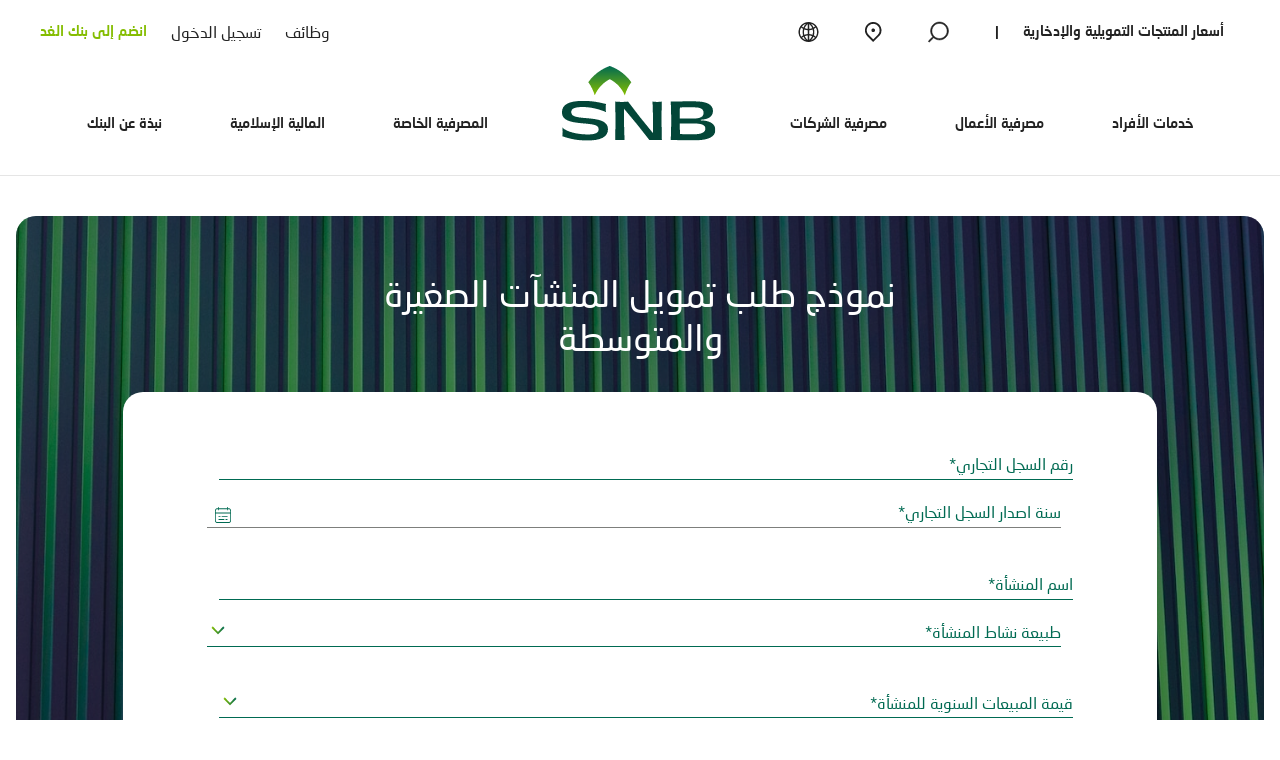

--- FILE ---
content_type: text/html; charset=utf-8
request_url: https://www.alahli.com/ar/pages/sme-financing-application
body_size: 66252
content:
<!doctype html><html lang="en"><head><title data-react-helmet="true">نموذج طلب تمويل المنشآت الصغيرة والمتوسطة</title><meta data-react-helmet="true" name="author" content=""/><meta data-react-helmet="true" name="description" content=""/><meta data-react-helmet="true" name="keywords" content=""/><meta data-react-helmet="true" property="og:description" content=""/><meta data-react-helmet="true" property="og:image" content/><meta data-react-helmet="true" property="og:title" content="نموذج طلب تمويل المنشآت الصغيرة والمتوسطة"/><meta data-react-helmet="true" property="og:type" content=""/><meta data-react-helmet="true" property="og:site" content=""/><meta data-react-helmet="true" property="og:url" content/><meta data-react-helmet="true" name="twitter:card" content=""/><meta data-react-helmet="true" name="twitter:creator" content=""/><meta data-react-helmet="true" name="twitter:description" content=""/><meta data-react-helmet="true" name="twitter:image" content=""/><meta data-react-helmet="true" name="twitter:title" content="نموذج طلب تمويل المنشآت الصغيرة والمتوسطة"/><meta data-react-helmet="true" name="og:locale" content/><link data-react-helmet="true" rel="canonical" href="https://www.alahli.com/ar/pages/sme-financing-application"/><meta charset="utf-8"><meta name="viewport" content="width=device-width,initial-scale=1,shrink-to-fit=no"><meta name="theme-color" content="#000000"><link rel="shortcut icon" href="/dist/SNB-Web/favicon.ico"><script defer="defer" src="/dist/SNB-Web/static/js/main.ecbb3009.js"></script><link href="/dist/SNB-Web/static/css/main.746cafe1.css" rel="stylesheet"></head><body><noscript>You need to enable JavaScript to run this app.</noscript><div id="root"><div class="global-wrapper"><div class="global-content"><header><div class="component-wrapper NavigationMenu full-width component-wrapper-default-padding-Y"><div class="component-content"><div class="menu-height-reserver"></div><div class="wrap-top-mid-menu"><div class="TopMenu menu-part"><div class="component-sub-content"><div class="component-container flex-it flex-justify-between"><div class="left-part"><div class="menu-utils flex-it"><a href="/ar/pages/personal-banking/finance/finance-and-saving-pricing##" class="menu-utils-link external-link-item flex-it flex-align-item-center" target="">أسعار المنتجات التمويلية والإدخارية</a><span class="external-link-item-seperator flex-it flex-align-item-center">|</span><a href="/ar/pages/search" class="menu-utils-link" target=""><div></div></a><div class="menu-utils-link"><div></div><div class="language-dropdown flex-it flex-align-items-center maps"><div class="auto"><a href="/ar/pages/atm-and-branches" class="lag-item"><div class="language-text">أجهزة الصراف الآلي والفروع</div></a></div></div></div><div class="menu-utils-link"><div></div><div class="language-dropdown flex-it flex-align-items-center"><div class="auto"></div></div></div></div></div><div class="right-part flex-it flex-align-item-center"><div><a href="/ar/pages/about-us/careers" class="careers-item" target="">وظائف</a></div><div class="login-item"><div class="login-text flex-it flex-align-item-center">تسجيل الدخول</div><div class="login-links"><div class="login-links-overflow"><div class="scroll-content"><div class="login-link-item flex-it flex-align-item-center"><div class="auto flex-it flex-align-item-center"><img src="/-/jssmedia/project/snb/SNB-Web/light/shared/assets/ico_32_globe.svg" class="sitecore-icon icon-globe"/><a href="https://urldefense.com/v3/__https://new.alahlionline.com/ui/*/login/full-login-login__;Iw!!KZXpRQ!S0eW-xYwwUMd9NX91mX_uq1A6uMA9U_z_S7ZWlfukF3gH3HM8x2dAsL3y0VPaVAGAFZM08jX01JVwtoTdH2xZg$" class="link-text" target="">الأهلي اون لاين</a><img src="/-/jssmedia/project/SNB/shared/icons/ico_external_link.svg" class="sitecore-icon icon-arrow"/></div></div><div class="login-link-item flex-it flex-align-item-center"><div class="auto flex-it flex-align-item-center"><img src="/-/jssmedia/project/snb/SNB-Web/light/shared/assets/ico_32_globe.svg" class="sitecore-icon icon-globe"/><a href="https://urldefense.com/v3/__https://www.alahlitadawul.com/GTrade/trading?11136c9e*3A187e0efa5c3*3A-43f0__;JSU!!KZXpRQ!S0eW-xYwwUMd9NX91mX_uq1A6uMA9U_z_S7ZWlfukF3gH3HM8x2dAsL3y0VPaVAGAFZM08jX01JVwtphe-57Fw$" class="link-text" target="">الأهلي تداول</a><img src="/-/jssmedia/project/SNB/shared/icons/ico_external_link.svg" class="sitecore-icon icon-arrow"/></div></div><div class="login-link-item flex-it flex-align-item-center"><div class="auto flex-it flex-align-item-center"><img src="/-/jssmedia/project/snb/SNB-Web/light/shared/assets/ico_32_globe.svg" class="sitecore-icon icon-globe"/><a href="https://www.alahliecorp.com/eCorpNew/login?lang=en__;!!KZXpRQ!S0eW-xYwwUMd9NX91mX_uq1A6uMA9U_z_S7ZWlfukF3gH3HM8x2dAsL3y0VPaVAGAFZM08jX01JVwtrSxX6r6g$" class="link-text" target="">الأهلي إي كورب</a><img src="/-/jssmedia/project/SNB/shared/icons/ico_external_link.svg" class="sitecore-icon icon-arrow"/></div></div><div class="login-link-item flex-it flex-align-item-center"><div class="auto flex-it flex-align-item-center"><img src="/-/jssmedia/project/snb/SNB-Web/light/shared/assets/ico_32_globe.svg" class="sitecore-icon icon-globe"/><a href="https://www.alahlicapital.com/Pages/Home.aspx?lang=ar" class="link-text" target="">الأهلي كابيتال</a><img src="/-/jssmedia/project/SNB/shared/icons/ico_external_link.svg" class="sitecore-icon icon-arrow"/></div></div><div class="login-link-item flex-it flex-align-item-center"><div class="auto flex-it flex-align-item-center"><img src="/-/jssmedia/project/snb/SNB-Web/light/shared/assets/ico_32_globe.svg" class="sitecore-icon icon-globe"/><a href="https://snbuae.alahli.com/ui/public/login/login-login" class="link-text" target="">SNB UAE أون لاين</a><img src="/-/jssmedia/project/SNB/shared/icons/ico_external_link.svg" class="sitecore-icon icon-arrow"/></div></div></div></div></div></div><div class="login-item"><div class="link-sibling login-text flex-it flex-align-item-center">انضم إلى بنك الغد</div><div class="login-links banks_tmrw"><div class="login-links-overflow"><div class="scroll-content"><div class="login-link-item flex-it flex-align-item-center"><div class="auto flex-it flex-align-item-center"><img src="/-/jssmedia/project/snb/SNB-Web/light/shared/assets/ico_32_globe.svg" class="sitecore-icon icon-globe"/><a href="https://new.alahlionline.com/account-opening/public/account-opening/account-opening-personal" class="link-text" target="">فتح حساب الأفراد</a><img src="/-/jssmedia/project/SNB/shared/icons/ico_external_link.svg" class="sitecore-icon icon-arrow"/></div></div><div class="login-link-item flex-it flex-align-item-center"><div class="auto flex-it flex-align-item-center"><img src="/-/jssmedia/project/snb/SNB-Web/light/shared/assets/ico_32_globe.svg" class="sitecore-icon icon-globe"/><a href="https://betamobile.alahliecorp.com/corporate-account-opening/#/registration/onlineAccountOpening-personal" class="link-text" target="">مؤسسة/شركة </a><img src="/-/jssmedia/project/SNB/shared/icons/ico_external_link.svg" class="sitecore-icon icon-arrow"/></div></div></div></div></div></div></div></div></div></div><div class="MidMenu menu-part"><div class="component-sub-content"><div class="component-container flex-it flex-justify-center flex-align-item-end"><a href="/ar/pages/personal-banking" class="main-link-item link-margin">خدمات الأفراد</a><a href="/ar/pages/business" class="main-link-item link-margin">مصرفية الأعمال</a><a href="/ar/pages/corporate-banking" class="main-link-item link-margin">مصرفية الشركات</a><a href="/ar/pages/personal-banking" class="logo link-margin" target=""><picture class=""><source media="(min-width: 1920px)" srcSet="https://www.alahli.com/-/jssmedia/project/snb/snb-web/light/shared/assets/logo.svg?mw=1920"/><source media="(min-width: 1600px)" srcSet="https://www.alahli.com/-/jssmedia/project/snb/snb-web/light/shared/assets/logo.svg?mw=1600"/><source media="(min-width: 1024px)" srcSet="https://www.alahli.com/-/jssmedia/project/snb/snb-web/light/shared/assets/logo.svg?mw=1024"/><source media="(min-width: 769px)" srcSet="https://www.alahli.com/-/jssmedia/project/snb/snb-web/light/shared/assets/logo.svg?mw=769"/><source media="" srcSet="https://www.alahli.com/-/jssmedia/project/snb/snb-web/light/shared/assets/logo.svg?mw=640"/><img src="https://www.alahli.com/-/media/project/snb/snb-web/light/shared/assets/logo.svg?iar=0&amp;hash=70F026510EAF8C3092C3D4A0911ED20A" width="100%" height="100%" style="max-width:100%;object-fit:cover;object-position:center"/></picture></a><a href="/ar/pages/private-banking" class="main-link-item link-margin">المصرفية الخاصة</a><a href="/ar/pages/about-us/islamic-banking" class="main-link-item link-margin">المالية الإسلامية</a><a href="/ar/pages/about-us" class="main-link-item link-margin">نبذة عن البنك</a></div></div></div><div class="Menu-part has-right-menu"><div class="layer"></div><div class="component-sub-content"><div class="btn-close-menu-wrap"><div class="btn-close-menu"><div></div></div></div><div class="component-container parent-of-menu"><div class="inner-wrap"><div class="submenu-items"><div class="inner-auto flex-it flex-wrap"><div class="sub-link-item"><div class="link-image"><picture class=""><source media="(min-width: 1920px)" srcSet="https://www.alahli.com/-/jssmedia/project/snb/snb-web/01-accounts-and-deposits-page/accounts-and-deposits/component-2---current-account---arabsstock_p37278_large-edited-desktop-506--348.jpg?mw=1920"/><source media="(min-width: 1600px)" srcSet="https://www.alahli.com/-/jssmedia/project/snb/snb-web/01-accounts-and-deposits-page/accounts-and-deposits/component-2---current-account---arabsstock_p37278_large-edited-desktop-506--348.jpg?mw=1600"/><source media="(min-width: 1024px)" srcSet="https://www.alahli.com/-/jssmedia/project/snb/snb-web/01-accounts-and-deposits-page/accounts-and-deposits/component-2---current-account---arabsstock_p37278_large-edited-desktop-506--348.jpg?mw=1024"/><source media="(min-width: 769px)" srcSet="https://www.alahli.com/-/jssmedia/project/snb/snb-web/01-accounts-and-deposits-page/accounts-and-deposits/component-2---current-account---arabsstock_p37278_large-edited-desktop-506--348.jpg?mw=769"/><source media="" srcSet="https://www.alahli.com/-/jssmedia/project/snb/snb-web/01-accounts-and-deposits-page/accounts-and-deposits/component-2---current-account---arabsstock_p37278_large-edited-desktop-506--348.jpg?mw=640"/><img src="https://www.alahli.com/-/media/project/snb/snb-web/01-accounts-and-deposits-page/accounts-and-deposits/component-2---current-account---arabsstock_p37278_large-edited-desktop-506--348.jpg?h=348&amp;iar=0&amp;w=506&amp;hash=FEDA4B6C66EC8921644BA76EFA3CD9A7" width="100%" height="100%" style="max-width:100%;object-fit:cover;object-position:center"/></picture><div class="image-top-layer"></div></div><div class="btm-links"><div class="link-main-title"><a href="/ar/pages/personal-banking/accounts-and-deposits" class="link-main-title-text">الحسابات والإيداعات</a><div class="sub-links"><a href="/ar/pages/personal-banking/elite-program" class="sub-links-item" target="">برنامج إليت</a><a href="/ar/pages/personal-banking/accounts-and-deposits/al-wessam-accounts" class="sub-links-item" target="">مصرفية الوسام</a><a href="/ar/pages/personal-banking/accounts-and-deposits/current-accounts" class="sub-links-item" target="">الحساب الجاري</a><a href="/ar/pages/personal-banking/accounts-and-deposits/saving-account" class="sub-links-item" target="">حساب الادخار</a><a href="/ar/pages/personal-banking/accounts-and-deposits/gold-accounts" class="sub-links-item" target="">حساب الذهب</a><a href="/ar/pages/personal-banking/accounts-and-deposits/iban" class="sub-links-item" target="">رقم الحساب المصرفي الدولي (IBAN)</a><a href="/ar/pages/personal-banking/accounts-and-deposits/safe-deposit-box" class="sub-links-item" target="">صناديق الأمانات</a></div></div></div></div><div class="sub-link-item"><div class="link-image"><picture class=""><source media="(min-width: 1920px)" srcSet="https://www.alahli.com/-/jssmedia/project/snb/shared/testings/nav-cards.png?mw=1920"/><source media="(min-width: 1600px)" srcSet="https://www.alahli.com/-/jssmedia/project/snb/shared/testings/nav-cards.png?mw=1600"/><source media="(min-width: 1024px)" srcSet="https://www.alahli.com/-/jssmedia/project/snb/shared/testings/nav-cards.png?mw=1024"/><source media="(min-width: 769px)" srcSet="https://www.alahli.com/-/jssmedia/project/snb/shared/testings/nav-cards.png?mw=769"/><source media="" srcSet="https://www.alahli.com/-/jssmedia/project/snb/shared/testings/nav-cards.png?mw=640"/><img src="https://www.alahli.com/-/media/project/snb/shared/testings/nav-cards.png?h=150&amp;iar=0&amp;w=294&amp;hash=716FE2F223F69C32FD3C51517C1C0BB6" width="100%" height="100%" style="max-width:100%;object-fit:cover;object-position:center"/></picture><div class="image-top-layer"></div></div><div class="btm-links"><div class="link-main-title"><a href="/ar/pages/personal-banking/credit-cards" class="link-main-title-text">بطاقات الأهلي</a><div class="sub-links"><a href="/ar/pages/personal-banking/credit-cards" class="sub-links-item" target="">بطاقات الأهلي</a><a href="/ar/pages/personal-banking/credit-cards/alahli-credit-card-titanium" class="sub-links-item" target="">بطاقة الأهلي الائتمانية - تيتانيوم</a><a href="/ar/pages/personal-banking/credit-cards/alahli-credit-card-platinum" class="sub-links-item" target="">بطاقة الأهلي الائتمانية - بلاتينيوم</a><a href="/ar/pages/personal-banking/credit-cards/snbplay-prepaid-card" class="sub-links-item" target=""> بطاقة SNBPlay مسبقة الدفع من البنك الأهلي السعودي </a><a href="/ar/pages/personal-banking/credit-cards/alahli-credit-card-world" class="sub-links-item" target="">بطاقة الأهلي الوسام البلاتيني الائتمانية  - ورلد</a><a href="/ar/pages/personal-banking/credit-cards/snb-lak-card" class="sub-links-item" target="">بطاقة لك</a><a href="/ar/pages/personal-banking/credit-cards/alahli-credit-card-world-gold" class="sub-links-item" target="">بطاقة الأهلي الوسام الذهبي الائتمانية  - ورلد</a><a href="/ar/pages/personal-banking/credit-cards/alahli-prepaid-card" class="sub-links-item" target="">بطاقة الأهلي مسبقة الدفع</a><a href="/ar/pages/personal-banking/credit-cards/uefa-champions-league-prepaid" class="sub-links-item" target="">بطاقة UEFA Champions League  مسبقة الدفع</a><a href="/ar/pages/personal-banking/credit-cards/alahli-cashback-credit-card" class="sub-links-item" target="">بطاقة الأهلي الائتمانية للاسترداد النقدي</a><a href="/ar/pages/personal-banking/credit-cards/alahli-cashback-premium-credit-card" class="sub-links-item" target="">بطاقة الأهلي الائتمانية للاسترداد النقدي الفئة المميزة</a><a href="/ar/pages/personal-banking/credit-cards/uefa-champions-league-cashback-cc" class="sub-links-item" target="">بطاقة UEFA Champions League  الائتمانية</a><a href="/ar/pages/personal-banking/credit-cards/alfursan-credit-card-platinum" class="sub-links-item" target="">بطاقة الفرسان الائتمانية - بلاتينيوم</a><a href="/ar/pages/personal-banking/credit-cards/alfursan-credit-card-infinite" class="sub-links-item" target="">بطاقة الفرسان الائتمانية - انفينيت</a><a href="/ar/pages/personal-banking/credit-cards/mada-debit-card" class="sub-links-item" target="">بطاقة مدى من البنك الأهلي السعودي</a><a href="/ar/pages/personal-banking/credit-cards/corporate-card" class="sub-links-item" target="">​بطاقة الأهلي للشركات</a><a href="/ar/pages/personal-banking/credit-cards/global-multi-currency-credit-card" class="sub-links-item" target="">​بطاقة GLOBAL الائتمانية متعددة العملات</a><a href="/ar/pages/personal-banking/credit-cards/flexi-credit-card" class="sub-links-item" target="">بطاقة Flexi الائتمانية</a><a href="/ar/pages/personal-banking/credit-cards/credit-card-promotions" class="sub-links-item" target="">عروض بطاقات الأهلي</a><a href="/ar/pages/personal-banking/credit-cards/credit-card-promotions/snb-dalilak" class="sub-links-item" target="">دليلك </a><a href="/ar/pages/personal-banking/credit-cards/credit-card-services" class="sub-links-item" target="">خدمات بطاقات الأهلي</a><a href="/ar/pages/personal-banking/credit-cards/lak-rewards" class="sub-links-item" target="">برنامج نقاط لك</a><a href="/ar/pages/personal-banking/credit-cards/smart-payment-plan" class="sub-links-item" target="">خدمة خطة الدفع الذكي</a><a href="/ar/pages/personal-banking/credit-cards/travel-benefits" class="sub-links-item" target="">فوائد السفر</a><a href="/ar/pages/personal-banking/credit-cards/touch-card" class="sub-links-item" target="">بطاقات TOUCH CARD من ماستركارد</a><a href="/ar/pages/personal-banking/credit-cards/compare-cards" class="sub-links-item" target="">قارن بين بطاقاتنا </a></div></div></div></div><div class="sub-link-item"><div class="link-image"><picture class=""><source media="(min-width: 1920px)" srcSet="https://www.alahli.com/-/jssmedia/project/snb/snb-web/04-3-car-finance-landing-page/resized/component-3----car-finance---arabsstock_p5727_large-desktop-506--348.jpg?mw=1920"/><source media="(min-width: 1600px)" srcSet="https://www.alahli.com/-/jssmedia/project/snb/snb-web/04-3-car-finance-landing-page/resized/component-3----car-finance---arabsstock_p5727_large-desktop-506--348.jpg?mw=1600"/><source media="(min-width: 1024px)" srcSet="https://www.alahli.com/-/jssmedia/project/snb/snb-web/04-3-car-finance-landing-page/resized/component-3----car-finance---arabsstock_p5727_large-desktop-506--348.jpg?mw=1024"/><source media="(min-width: 769px)" srcSet="https://www.alahli.com/-/jssmedia/project/snb/snb-web/04-3-car-finance-landing-page/resized/component-3----car-finance---arabsstock_p5727_large-desktop-506--348.jpg?mw=769"/><source media="" srcSet="https://www.alahli.com/-/jssmedia/project/snb/snb-web/04-3-car-finance-landing-page/resized/component-3----car-finance---arabsstock_p5727_large-desktop-506--348.jpg?mw=640"/><img src="https://www.alahli.com/-/media/project/snb/snb-web/04-3-car-finance-landing-page/resized/component-3----car-finance---arabsstock_p5727_large-desktop-506--348.jpg?h=348&amp;iar=0&amp;w=506&amp;hash=D42C9B2BE293167621A377C1B0177E5E" width="100%" height="100%" style="max-width:100%;object-fit:cover;object-position:center"/></picture><div class="image-top-layer"></div></div><div class="btm-links"><div class="link-main-title"><a href="/ar/pages/personal-banking/finance/car-finance" class="link-main-title-text">التمويل التأجيري</a><div class="sub-links"><a href="/ar/pages/personal-banking/finance/alahli-car-finance" class="sub-links-item" target="">لمحة عامة</a><a href="/ar/pages/personal-banking/finance/50-50-car-finance" class="sub-links-item" target="">تمويل السيارة 50/50</a><a href="/ar/pages/personal-banking/finance/pre-owned-car-finance" class="sub-links-item" target="">تمويل السيارات المستعملة</a><a href="/ar/pages/personal-banking/finance/alwessam-car-finance" class="sub-links-item" target="">الوسام للتمويل التأجيري</a><a href="/ar/pages/personal-banking/finance/car-finance-special-offers" class="sub-links-item" target="">عروض خاصة للتمويل التأجيري</a><a href="/ar/pages/lease-finance-form/fleet-leasing" class="sub-links-item" title="Fleet Leasing" target="">تمويل أسطول السيارات للشركات والمؤسسات</a></div></div></div></div><div class="sub-link-item"><div class="link-image"><picture class=""><source media="(min-width: 1920px)" srcSet="https://www.alahli.com/-/jssmedia/project/snb/snb-web/07-1-payments-and-transfers/resized/component-02---inside-snb---arabsstock_p55785_large---d612-x-412.jpg?mw=1920"/><source media="(min-width: 1600px)" srcSet="https://www.alahli.com/-/jssmedia/project/snb/snb-web/07-1-payments-and-transfers/resized/component-02---inside-snb---arabsstock_p55785_large---d612-x-412.jpg?mw=1600"/><source media="(min-width: 1024px)" srcSet="https://www.alahli.com/-/jssmedia/project/snb/snb-web/07-1-payments-and-transfers/resized/component-02---inside-snb---arabsstock_p55785_large---d612-x-412.jpg?mw=1024"/><source media="(min-width: 769px)" srcSet="https://www.alahli.com/-/jssmedia/project/snb/snb-web/07-1-payments-and-transfers/resized/component-02---inside-snb---arabsstock_p55785_large---d612-x-412.jpg?mw=769"/><source media="" srcSet="https://www.alahli.com/-/jssmedia/project/snb/snb-web/07-1-payments-and-transfers/resized/component-02---inside-snb---arabsstock_p55785_large---d612-x-412.jpg?mw=640"/><img src="https://www.alahli.com/-/media/project/snb/snb-web/07-1-payments-and-transfers/resized/component-02---inside-snb---arabsstock_p55785_large---d612-x-412.jpg?h=412&amp;iar=0&amp;w=612&amp;hash=C27D0416CC48F4C6B0F229CC3ACC9F51" width="100%" height="100%" style="max-width:100%;object-fit:cover;object-position:center"/></picture><div class="image-top-layer"></div></div><div class="btm-links"><div class="link-main-title"><a href="/ar/pages/personal-banking/finance/payments-and-transfers" class="link-main-title-text">المدفوعات والتحويلات</a><div class="sub-links"><a href="/ar/pages/personal-banking/finance/international-transfer" class="sub-links-item" target="">التحويلات الدولية</a><a href="/ar/pages/personal-banking/finance/quick-pay" class="sub-links-item" target="">كويك باي</a><a href="/ar/pages/personal-banking/finance/sadad" class="sub-links-item" target="">نظام سداد</a><a href="/ar/pages/personal-banking/finance/sarie-local-transfers" class="sub-links-item" target="">التحويلات المحلية - سريع</a><a href="/ar/pages/personal-banking/digital-banking/beneficiary-activation-automated-call-back" class="sub-links-item" target="">تفعيل المستفيدين</a></div></div></div></div><div class="sub-link-item"><div class="link-image"><picture class=""><source media="(min-width: 1920px)" srcSet="https://www.alahli.com/-/jssmedia/project/snb/snb-web/04-2-personal-finance/component-05--dual-income-personal-finance---arabsstock_p37213_large-desktop-506--348.jpg?mw=1920"/><source media="(min-width: 1600px)" srcSet="https://www.alahli.com/-/jssmedia/project/snb/snb-web/04-2-personal-finance/component-05--dual-income-personal-finance---arabsstock_p37213_large-desktop-506--348.jpg?mw=1600"/><source media="(min-width: 1024px)" srcSet="https://www.alahli.com/-/jssmedia/project/snb/snb-web/04-2-personal-finance/component-05--dual-income-personal-finance---arabsstock_p37213_large-desktop-506--348.jpg?mw=1024"/><source media="(min-width: 769px)" srcSet="https://www.alahli.com/-/jssmedia/project/snb/snb-web/04-2-personal-finance/component-05--dual-income-personal-finance---arabsstock_p37213_large-desktop-506--348.jpg?mw=769"/><source media="" srcSet="https://www.alahli.com/-/jssmedia/project/snb/snb-web/04-2-personal-finance/component-05--dual-income-personal-finance---arabsstock_p37213_large-desktop-506--348.jpg?mw=640"/><img src="https://www.alahli.com/-/media/project/snb/snb-web/04-2-personal-finance/component-05--dual-income-personal-finance---arabsstock_p37213_large-desktop-506--348.jpg?h=348&amp;iar=0&amp;w=506&amp;hash=99D516C46A28C77FAFB54F567905F1DC" width="100%" height="100%" style="max-width:100%;object-fit:cover;object-position:center"/></picture><div class="image-top-layer"></div></div><div class="btm-links"><div class="link-main-title"><a href="/ar/pages/personal-banking/finance/personal-finance" class="link-main-title-text">التمويل الشخصي</a><div class="sub-links"><a href="/ar/pages/personal-banking/finance/personal-finance/overview" class="sub-links-item" target="">لمحة عامة</a><a href="/ar/pages/personal-banking/finance/personal-finance/new-finance" class="sub-links-item" target="">التمويل الجديد</a><a href="/ar/pages/personal-banking/finance/top-up-finance" class="sub-links-item" target="">التمويل التكميلي</a><a href="/ar/pages/personal-banking/finance/additional-finance" class="sub-links-item" target="">التمويل الإضافي</a><a href="/ar/pages/personal-banking/finance/personal-finance/pf-offers-for-expats" class="sub-links-item" target="">التمويل الشخصي للمقيمين</a><a href="/ar/pages/personal-banking/finance/personal-finance/retirees-and-beneficiaries-of-social-insurance-and-the-retirement-authority" class="sub-links-item" target="">التمويل الشخصي للمتقاعدين و المستفيدين من المعاش التقاعدي</a><a href="/ar/pages/personal-banking/finance/finance-transfer-program" class="sub-links-item" target="">برنامج تحويل المديونية</a><a href="/ar/pages/personal-banking/finance/personal-finance/flexible-finance-program" class="sub-links-item" target="">برنامج القسط المرن</a><a href="/ar/pages/personal-banking/finance/connect-finance-for-retirees" class="sub-links-item" target="">برنامج التمويل الممتد الى ما بعد التقاعد</a><a href="/ar/pages/personal-banking/finance/personal-finance/pf-for-non-inducted-private-employers" class="sub-links-item" target="">تمويل موظفي القطاع الخاص للجهات الغير معتمدة</a><a href="/ar/pages/personal-banking/finance/short-term-finance" class="sub-links-item" target="">التمويل الشخصي قصير الأجل</a><a href="/ar/pages/personal-banking/finance/dual-income-personal-finance" class="sub-links-item" target="">تمويل شخصي بضمان راتب مزدوج</a><a href="/ar/pages/personal-banking/finance/investment-account-personal-finance" class="sub-links-item" target="">تمويل الأهلي بضمان الاستثمار </a><a href="/ar/pages/personal-banking/finance/wessam-personal-finance" class="sub-links-item" target="">حلول التمويل الشخصي لعملاء الوسام</a><a href="/ar/pages/personal-banking/finance/personal-finance/apply-personal-finance-mobile" class="sub-links-item" target="">التمويل الشخصي عن طريق الأهلي موبايل أو الأهلي أونلاين</a></div></div></div></div><div class="sub-link-item"><div class="link-image"><picture class=""><source media="(min-width: 1920px)" srcSet="https://www.alahli.com/-/jssmedia/project/snb/snb-web/04-5-home-finance-landing-page/resized/component-03---murabaha---ncb-cf-lf-1-indoor-desktop-506--348.jpg?mw=1920"/><source media="(min-width: 1600px)" srcSet="https://www.alahli.com/-/jssmedia/project/snb/snb-web/04-5-home-finance-landing-page/resized/component-03---murabaha---ncb-cf-lf-1-indoor-desktop-506--348.jpg?mw=1600"/><source media="(min-width: 1024px)" srcSet="https://www.alahli.com/-/jssmedia/project/snb/snb-web/04-5-home-finance-landing-page/resized/component-03---murabaha---ncb-cf-lf-1-indoor-desktop-506--348.jpg?mw=1024"/><source media="(min-width: 769px)" srcSet="https://www.alahli.com/-/jssmedia/project/snb/snb-web/04-5-home-finance-landing-page/resized/component-03---murabaha---ncb-cf-lf-1-indoor-desktop-506--348.jpg?mw=769"/><source media="" srcSet="https://www.alahli.com/-/jssmedia/project/snb/snb-web/04-5-home-finance-landing-page/resized/component-03---murabaha---ncb-cf-lf-1-indoor-desktop-506--348.jpg?mw=640"/><img src="https://www.alahli.com/-/media/project/snb/snb-web/04-5-home-finance-landing-page/resized/component-03---murabaha---ncb-cf-lf-1-indoor-desktop-506--348.jpg?h=348&amp;iar=0&amp;w=506&amp;hash=7F7C693064460D43003A84857B207E05" width="100%" height="100%" style="max-width:100%;object-fit:cover;object-position:center"/></picture><div class="image-top-layer"></div></div><div class="btm-links"><div class="link-main-title"><a href="/ar/pages/personal-banking/finance/home-finance" class="link-main-title-text">التمويل العقاري </a><div class="sub-links"><a href="/ar/pages/personal-banking/finance/home-finance/home-finance-overview" class="sub-links-item" target="">لمحة عامة</a><a href="/ar/pages/personal-banking/finance/2-in-1-home-finance-program" class="sub-links-item" target="">التمويل مع خاصية 2 في 1 </a><a href="/ar/pages/personal-banking/finance/after-sales-service" class="sub-links-item" target="">خدمات ما بعد البيع</a><a href="/ar/pages/personal-banking/finance/dilalah" class="sub-links-item" target="">منتج دلالة</a><a href="/ar/pages/personal-banking/finance/home-finance/home-finance-redf-madoum" class="sub-links-item" target="">التمويل المدعوم</a><a href="/ar/pages/personal-banking/finance/home-finance/residential-finance-products" class="sub-links-item" target="">منتجات التمويل العقاري</a><a href="/ar/pages/personal-banking/finance/home-finance/developers-offers" class="sub-links-item" target="">عروض المطوريين</a></div></div></div></div><div class="sub-link-item"><div class="link-image"><picture class=""><source media="(min-width: 1920px)" srcSet="https://www.alahli.com/-/jssmedia/project/snb/snb-web/06-1-digital-banking-landing-page/resized-images/component-01----landing---temporary---arabsstock_p50198_large---d612-x-412.jpg?mw=1920"/><source media="(min-width: 1600px)" srcSet="https://www.alahli.com/-/jssmedia/project/snb/snb-web/06-1-digital-banking-landing-page/resized-images/component-01----landing---temporary---arabsstock_p50198_large---d612-x-412.jpg?mw=1600"/><source media="(min-width: 1024px)" srcSet="https://www.alahli.com/-/jssmedia/project/snb/snb-web/06-1-digital-banking-landing-page/resized-images/component-01----landing---temporary---arabsstock_p50198_large---d612-x-412.jpg?mw=1024"/><source media="(min-width: 769px)" srcSet="https://www.alahli.com/-/jssmedia/project/snb/snb-web/06-1-digital-banking-landing-page/resized-images/component-01----landing---temporary---arabsstock_p50198_large---d612-x-412.jpg?mw=769"/><source media="" srcSet="https://www.alahli.com/-/jssmedia/project/snb/snb-web/06-1-digital-banking-landing-page/resized-images/component-01----landing---temporary---arabsstock_p50198_large---d612-x-412.jpg?mw=640"/><img src="https://www.alahli.com/-/media/project/snb/snb-web/06-1-digital-banking-landing-page/resized-images/component-01----landing---temporary---arabsstock_p50198_large---d612-x-412.jpg?h=412&amp;iar=0&amp;w=612&amp;hash=23E91CFC6BCEC90C07A5775CF5D36D9D" width="100%" height="100%" style="max-width:100%;object-fit:cover;object-position:center"/></picture><div class="image-top-layer"></div></div><div class="btm-links"><div class="link-main-title"><a href="/ar/pages/personal-banking/digital-banking" class="link-main-title-text">قنواتنا المصرفية</a><div class="sub-links"><a href="/ar/pages/personal-banking/digital-banking/online-banking" class="sub-links-item" target="">الأهلي أون لاين</a><a href="/ar/pages/personal-banking/digital-banking/mobile-banking" class="sub-links-item" target="">تطبيق الأهلي موبايل</a><a href="/ar/pages/personal-banking/digital-banking/phone-banking" class="sub-links-item" target="">الهاتف المصرفي</a><a href="/ar/pages/personal-banking/digital-banking/interactive-teller-machine" class="sub-links-item" target="">جهاز الخدمة الذاتية</a><a href="/ar/pages/personal-banking/digital-banking/snb-token" class="sub-links-item" target="">SNB توكن (برنامج رمز التفعيل)</a><a href="/ar/pages/personal-banking/digital-banking/apple-pay" class="sub-links-item" target="">Apple Pay</a><a href="/ar/pages/personal-banking/digital-banking/samsung-pay" class="sub-links-item" target="">سامسونج باي</a></div></div></div></div><div class="sub-link-item"><div class="link-image"><picture class=""><source media="(min-width: 1920px)" srcSet="https://www.alahli.com/-/jssmedia/project/snb/snb-web/business-banking/05-01-investments-listing-page/resized/desktop/component-02----khayrat-alahli---istock-1255683032-edited---d506-x-348.jpg?mw=1920"/><source media="(min-width: 1600px)" srcSet="https://www.alahli.com/-/jssmedia/project/snb/snb-web/business-banking/05-01-investments-listing-page/resized/desktop/component-02----khayrat-alahli---istock-1255683032-edited---d506-x-348.jpg?mw=1600"/><source media="(min-width: 1024px)" srcSet="https://www.alahli.com/-/jssmedia/project/snb/snb-web/business-banking/05-01-investments-listing-page/resized/desktop/component-02----khayrat-alahli---istock-1255683032-edited---d506-x-348.jpg?mw=1024"/><source media="(min-width: 769px)" srcSet="https://www.alahli.com/-/jssmedia/project/snb/snb-web/business-banking/05-01-investments-listing-page/resized/desktop/component-02----khayrat-alahli---istock-1255683032-edited---d506-x-348.jpg?mw=769"/><source media="" srcSet="https://www.alahli.com/-/jssmedia/project/snb/snb-web/business-banking/05-01-investments-listing-page/resized/desktop/component-02----khayrat-alahli---istock-1255683032-edited---d506-x-348.jpg?mw=640"/><img src="https://www.alahli.com/-/media/project/snb/snb-web/business-banking/05-01-investments-listing-page/resized/desktop/component-02----khayrat-alahli---istock-1255683032-edited---d506-x-348.jpg?h=348&amp;iar=0&amp;w=506&amp;hash=79FB4B11C4ECC1A77B4606C4DADC8FE2" width="100%" height="100%" style="max-width:100%;object-fit:cover;object-position:center"/></picture><div class="image-top-layer"></div></div><div class="btm-links"><div class="link-main-title"><a href="/ar/pages/business/investments" class="link-main-title-text">الاستثمار مع البنك الأهلي السعودي</a><div class="sub-links"><a href="/ar/pages/corporate-banking/investments/ipo-and-capital-increase" class="sub-links-item" target="">الاكتتاب و زيادة رأس المال</a><a href="/ar/pages/business/investments/international-brokerage" class="sub-links-item" target="">الوساطة الدولية </a><a href="/ar/pages/business/investments/khayrat-alahli" class="sub-links-item" target="">خيرات الأهلي</a><a href="/ar/pages/business/investments/local-brokerage" class="sub-links-item" target="">الوساطة المحلية </a></div></div></div></div><div class="sub-link-item"><div class="link-image"><picture class=""><source media="(min-width: 1920px)" srcSet="https://www.alahli.com/-/jssmedia/project/snb/snb-web/01-accounts-and-deposits-page/twn/1211x424insurance-main-page.png?mw=1920"/><source media="(min-width: 1600px)" srcSet="https://www.alahli.com/-/jssmedia/project/snb/snb-web/01-accounts-and-deposits-page/twn/1211x424insurance-main-page.png?mw=1600"/><source media="(min-width: 1024px)" srcSet="https://www.alahli.com/-/jssmedia/project/snb/snb-web/01-accounts-and-deposits-page/twn/1211x424insurance-main-page.png?mw=1024"/><source media="(min-width: 769px)" srcSet="https://www.alahli.com/-/jssmedia/project/snb/snb-web/01-accounts-and-deposits-page/twn/1211x424insurance-main-page.png?mw=769"/><source media="" srcSet="https://www.alahli.com/-/jssmedia/project/snb/snb-web/01-accounts-and-deposits-page/twn/1211x424insurance-main-page.png?mw=640"/><img src="https://www.alahli.com/-/media/project/snb/snb-web/01-accounts-and-deposits-page/twn/1211x424insurance-main-page.png?h=424&amp;iar=0&amp;w=1211&amp;hash=DEE13D7688F51E327526271B6F5B4F55" width="100%" height="100%" style="max-width:100%;object-fit:cover;object-position:center"/></picture><div class="image-top-layer"></div></div><div class="btm-links"><div class="link-main-title"><a href="/ar/pages/personal-banking/insurance" class="link-main-title-text">منتجات التأمين</a><div class="sub-links"><a href="/ar/pages/personal-banking/insurance/arabian-shield-insurance" class="sub-links-item" target="">الدرع العربي</a><a href="/ar/pages/personal-banking/insurance/tawuniya-insurance" class="sub-links-item" target="">التعاونية</a><a href="/ar/pages/personal-banking/insurance/wataniya-insurance" class="sub-links-item" target="">الوطنية</a></div></div></div></div><div class="sub-link-item"><div class="link-image"><picture class=""><source media="(min-width: 1920px)" srcSet="https://www.alahli.com/-/jssmedia/project/snb/snb-web/01-accounts-and-deposits-page/protection-and-saving.jpg?mw=1920"/><source media="(min-width: 1600px)" srcSet="https://www.alahli.com/-/jssmedia/project/snb/snb-web/01-accounts-and-deposits-page/protection-and-saving.jpg?mw=1600"/><source media="(min-width: 1024px)" srcSet="https://www.alahli.com/-/jssmedia/project/snb/snb-web/01-accounts-and-deposits-page/protection-and-saving.jpg?mw=1024"/><source media="(min-width: 769px)" srcSet="https://www.alahli.com/-/jssmedia/project/snb/snb-web/01-accounts-and-deposits-page/protection-and-saving.jpg?mw=769"/><source media="" srcSet="https://www.alahli.com/-/jssmedia/project/snb/snb-web/01-accounts-and-deposits-page/protection-and-saving.jpg?mw=640"/><img src="https://www.alahli.com/-/media/project/snb/snb-web/01-accounts-and-deposits-page/protection-and-saving.jpg?h=348&amp;iar=0&amp;w=506&amp;hash=F8184ED5458FB5C1ECE678AAB676657B" width="100%" height="100%" style="max-width:100%;object-fit:cover;object-position:center"/></picture><div class="image-top-layer"></div></div><div class="btm-links"><div class="link-main-title"><a href="/ar/pages/personal-banking/accounts-and-deposits/protection-and-saving-programs" class="link-main-title-text">برامج الحماية والادخار</a><div class="sub-links"></div></div></div></div><div class="sub-link-item"><div class="link-image"><picture class=""><source media="(min-width: 1920px)" srcSet="https://www.alahli.com/-/jssmedia/project/snb/snb-web/business-banking/08-03-egov-page/accrediting-the-workplace-mobile.jpg?mw=1920"/><source media="(min-width: 1600px)" srcSet="https://www.alahli.com/-/jssmedia/project/snb/snb-web/business-banking/08-03-egov-page/accrediting-the-workplace-mobile.jpg?mw=1600"/><source media="(min-width: 1024px)" srcSet="https://www.alahli.com/-/jssmedia/project/snb/snb-web/business-banking/08-03-egov-page/accrediting-the-workplace-mobile.jpg?mw=1024"/><source media="(min-width: 769px)" srcSet="https://www.alahli.com/-/jssmedia/project/snb/snb-web/business-banking/08-03-egov-page/accrediting-the-workplace-mobile.jpg?mw=769"/><source media="" srcSet="https://www.alahli.com/-/jssmedia/project/snb/snb-web/business-banking/08-03-egov-page/accrediting-the-workplace-mobile.jpg?mw=640"/><img src="https://www.alahli.com/-/media/project/snb/snb-web/business-banking/08-03-egov-page/accrediting-the-workplace-mobile.jpg?h=424&amp;iar=0&amp;w=369&amp;hash=B7981D8924AF57E6FC834B97949B9C6C" width="100%" height="100%" style="max-width:100%;object-fit:cover;object-position:center"/></picture><div class="image-top-layer"></div></div><div class="btm-links"><div class="link-main-title"><a href="/ar/pages/business/finance-solutions/accreditation-of-workplace" class="link-main-title-text">اعتماد جهات العمل</a><div class="sub-links"></div></div></div></div></div></div><div class="right-part-menu"><a href="https://new.alahlionline.com/account-opening/#/registration/onlineAccountOpening-personal" class="right-part-menu-item flex-it flex-align-item-center" target="">فتح  حساب أفراد<div class="arrow-position flex-it flex-align-item-center"><img src="/-/jssmedia/project/snb/SNB-Web/light/shared/assets/ico_arrow_right.svg" class="sitecore-icon"/></div></a><a href="/ar/pages/about-us/security" class="right-part-menu-item flex-it flex-align-item-center" target="">حماية العميل<div class="arrow-position flex-it flex-align-item-center"><img src="/-/jssmedia/project/snb/SNB-Web/light/shared/assets/ico_arrow_right.svg" class="sitecore-icon"/></div></a><a href="/ar/pages/personal-banking/credit-cards/compare-cards" class="right-part-menu-item flex-it flex-align-item-center" target="">قارن بين بطاقاتنا <div class="arrow-position flex-it flex-align-item-center"><img src="/-/jssmedia/project/snb/SNB-Web/light/shared/assets/ico_arrow_right.svg" class="sitecore-icon"/></div></a><a href="/ar/pages/offers-near-me" class="right-part-menu-item flex-it flex-align-item-center" target="">عروضنا القريبة منك<div class="arrow-position flex-it flex-align-item-center"><img src="/-/jssmedia/project/snb/SNB-Web/light/shared/assets/ico_arrow_right.svg" class="sitecore-icon"/></div></a><a href="/ar/pages/personal-banking/credit-cards/credit-card-promotions" class="right-part-menu-item flex-it flex-align-item-center" target="">عروض بطاقات الأهلي<div class="arrow-position flex-it flex-align-item-center"><img src="/-/jssmedia/project/snb/SNB-Web/light/shared/assets/ico_arrow_right.svg" class="sitecore-icon"/></div></a><a href="/ar/pages/personal-banking/finance/finance-and-saving-pricing" class="right-part-menu-item flex-it flex-align-item-center" target="">أسعار المنتجات التمويلية والإدخارية<div class="arrow-position flex-it flex-align-item-center"><img src="/-/jssmedia/project/snb/SNB-Web/light/shared/assets/ico_arrow_right.svg" class="sitecore-icon"/></div></a><a href="/ar/pages/promotions" class="right-part-menu-item flex-it flex-align-item-center" target="">العروض والحملات<div class="arrow-position flex-it flex-align-item-center"><img src="/-/jssmedia/project/snb/SNB-Web/light/shared/assets/ico_arrow_right.svg" class="sitecore-icon"/></div></a><a href="/ar/pages/eform/report-suspicious-activities" class="right-part-menu-item flex-it flex-align-item-center" target=""> نموذج الإبلاغ عن الممارسات الخاطئة<div class="arrow-position flex-it flex-align-item-center"><img src="/-/jssmedia/project/snb/SNB-Web/light/shared/assets/ico_arrow_right.svg" class="sitecore-icon"/></div></a><a href="https://new.alahlionline.com/sigcap/public/sigcap/sigcap-personal" class="right-part-menu-item flex-it flex-align-item-center" target="">النماذج الإلكترونية<div class="arrow-position flex-it flex-align-item-center"><img src="/-/jssmedia/project/snb/SNB-Web/light/shared/assets/ico_arrow_right.svg" class="sitecore-icon"/></div></a><a href="/ar/pages/business/finance-solutions/accreditation-of-workplace" class="right-part-menu-item flex-it flex-align-item-center" target="">اعتماد جهات العمل<div class="arrow-position flex-it flex-align-item-center"><img src="/-/jssmedia/project/snb/SNB-Web/light/shared/assets/ico_arrow_right.svg" class="sitecore-icon"/></div></a></div></div></div></div></div><div class="Menu-part has-right-menu"><div class="layer"></div><div class="component-sub-content"><div class="btn-close-menu-wrap"><div class="btn-close-menu"><div></div></div></div><div class="component-container parent-of-menu"><div class="inner-wrap"><div class="submenu-items"><div class="inner-auto flex-it flex-wrap"><div class="sub-link-item"><div class="link-image"><picture class=""><source media="(min-width: 1920px)" srcSet="https://www.alahli.com/-/jssmedia/project/snb/snb-web/business-banking/02-01-business-accounts-and-cards/resized-images/component-02---business-account---arabsstock_p3255_large---d506-x-348.jpg?mw=1920"/><source media="(min-width: 1600px)" srcSet="https://www.alahli.com/-/jssmedia/project/snb/snb-web/business-banking/02-01-business-accounts-and-cards/resized-images/component-02---business-account---arabsstock_p3255_large---d506-x-348.jpg?mw=1600"/><source media="(min-width: 1024px)" srcSet="https://www.alahli.com/-/jssmedia/project/snb/snb-web/business-banking/02-01-business-accounts-and-cards/resized-images/component-02---business-account---arabsstock_p3255_large---d506-x-348.jpg?mw=1024"/><source media="(min-width: 769px)" srcSet="https://www.alahli.com/-/jssmedia/project/snb/snb-web/business-banking/02-01-business-accounts-and-cards/resized-images/component-02---business-account---arabsstock_p3255_large---d506-x-348.jpg?mw=769"/><source media="" srcSet="https://www.alahli.com/-/jssmedia/project/snb/snb-web/business-banking/02-01-business-accounts-and-cards/resized-images/component-02---business-account---arabsstock_p3255_large---d506-x-348.jpg?mw=640"/><img src="https://www.alahli.com/-/media/project/snb/snb-web/business-banking/02-01-business-accounts-and-cards/resized-images/component-02---business-account---arabsstock_p3255_large---d506-x-348.jpg?h=348&amp;iar=0&amp;w=506&amp;hash=146BBFD92F6979E437D93BABD6D61867" width="100%" height="100%" style="max-width:100%;object-fit:cover;object-position:center"/></picture><div class="image-top-layer"></div></div><div class="btm-links"><div class="link-main-title"><a href="/ar/pages/business/accounts-and-cards" class="link-main-title-text">حسابات وبطاقات الشركات </a><div class="sub-links"><a href="/ar/pages/business/accounts-and-cards/alahli-deposit-card" class="sub-links-item" target="">بطاقة الأهلي للإيداع</a><a href="/ar/pages/business/accounts-and-cards/commercial-enterprise-account" class="sub-links-item" target="">حساب أعمال الأهلي</a></div></div></div></div><div class="sub-link-item"><div class="link-image"><picture class=""><source media="(min-width: 1920px)" srcSet="https://www.alahli.com/-/jssmedia/project/snb/snb-web/business-banking/04-01-cash-management/resized-images/component-04---payroll-service---shutterstock_2112967712---d506-x-348.jpg?mw=1920"/><source media="(min-width: 1600px)" srcSet="https://www.alahli.com/-/jssmedia/project/snb/snb-web/business-banking/04-01-cash-management/resized-images/component-04---payroll-service---shutterstock_2112967712---d506-x-348.jpg?mw=1600"/><source media="(min-width: 1024px)" srcSet="https://www.alahli.com/-/jssmedia/project/snb/snb-web/business-banking/04-01-cash-management/resized-images/component-04---payroll-service---shutterstock_2112967712---d506-x-348.jpg?mw=1024"/><source media="(min-width: 769px)" srcSet="https://www.alahli.com/-/jssmedia/project/snb/snb-web/business-banking/04-01-cash-management/resized-images/component-04---payroll-service---shutterstock_2112967712---d506-x-348.jpg?mw=769"/><source media="" srcSet="https://www.alahli.com/-/jssmedia/project/snb/snb-web/business-banking/04-01-cash-management/resized-images/component-04---payroll-service---shutterstock_2112967712---d506-x-348.jpg?mw=640"/><img src="https://www.alahli.com/-/media/project/snb/snb-web/business-banking/04-01-cash-management/resized-images/component-04---payroll-service---shutterstock_2112967712---d506-x-348.jpg?h=348&amp;iar=0&amp;w=506&amp;hash=6FF39F431866406AF8982F5E2791F753" width="100%" height="100%" style="max-width:100%;object-fit:cover;object-position:center"/></picture><div class="image-top-layer"></div></div><div class="btm-links"><div class="link-main-title"><a href="/ar/pages/business/cash-management" class="link-main-title-text">إدارة النقد</a><div class="sub-links"><a href="/ar/pages/business/cash-management/direct-debit" class="sub-links-item" target="">خدمة الحسم المباشر </a><a href="/ar/pages/business/cash-management/dividend-distribution" class="sub-links-item" target="">توزيع الأرباح</a><a href="/ar/pages/business/cash-management/escrow-account-management" class="sub-links-item" target="">خدمات حسابات الأمانة</a><a href="/ar/pages/business/cash-management/snb-payroll-service" class="sub-links-item" target="">خدمات الأهلي المطورة لإدارة الرواتب</a><a href="/ar/pages/business/cash-management/epay" class="sub-links-item" target="">إي باي</a><a href="/ar/pages/business/cash-management/point-of-sales" class="sub-links-item" target="">نقاط البيع </a></div></div></div></div><div class="sub-link-item"><div class="link-image"><picture class=""><source media="(min-width: 1920px)" srcSet="https://www.alahli.com/-/jssmedia/project/snb/snb-web/business-banking/03-01-finance-solutions/resized-images/component-05---financial-solutions---arabsstock_p26529_large---d506-x-348.jpg?mw=1920"/><source media="(min-width: 1600px)" srcSet="https://www.alahli.com/-/jssmedia/project/snb/snb-web/business-banking/03-01-finance-solutions/resized-images/component-05---financial-solutions---arabsstock_p26529_large---d506-x-348.jpg?mw=1600"/><source media="(min-width: 1024px)" srcSet="https://www.alahli.com/-/jssmedia/project/snb/snb-web/business-banking/03-01-finance-solutions/resized-images/component-05---financial-solutions---arabsstock_p26529_large---d506-x-348.jpg?mw=1024"/><source media="(min-width: 769px)" srcSet="https://www.alahli.com/-/jssmedia/project/snb/snb-web/business-banking/03-01-finance-solutions/resized-images/component-05---financial-solutions---arabsstock_p26529_large---d506-x-348.jpg?mw=769"/><source media="" srcSet="https://www.alahli.com/-/jssmedia/project/snb/snb-web/business-banking/03-01-finance-solutions/resized-images/component-05---financial-solutions---arabsstock_p26529_large---d506-x-348.jpg?mw=640"/><img src="https://www.alahli.com/-/media/project/snb/snb-web/business-banking/03-01-finance-solutions/resized-images/component-05---financial-solutions---arabsstock_p26529_large---d506-x-348.jpg?h=348&amp;iar=0&amp;w=506&amp;hash=D53E62264DF3176D2F48201531CB553C" width="100%" height="100%" style="max-width:100%;object-fit:cover;object-position:center"/></picture><div class="image-top-layer"></div></div><div class="btm-links"><div class="link-main-title"><a href="/ar/pages/business/finance-solutions" class="link-main-title-text">الحلول المالية </a><div class="sub-links"><a href="/ar/pages/business/finance-solutions/kafala-program" class="sub-links-item" target="">برنامج كفالة</a><a href="/ar/pages/business/finance-solutions/monshaat" class="sub-links-item" target="">حلول البنك الأهلي السعودي و&quot;منشآت&quot;</a><a href="/ar/pages/business/finance-solutions/pos-merchant-financing" class="sub-links-item" target="">تمويل نقاط البيع</a><a href="/ar/pages/lease-finance-form/fleet-leasing" class="sub-links-item" title="Fleet Leasing" target="">تمويل أسطول السيارات للشركات والمؤسسات</a></div></div></div></div><div class="sub-link-item"><div class="link-image"><picture class=""><source media="(min-width: 1920px)" srcSet="https://www.alahli.com/-/jssmedia/project/snb/snb-web/business-banking/07-01-trade-finance-page/re-sized-images/component-04---export---istock-1080099718---d506-x-348.jpg?mw=1920"/><source media="(min-width: 1600px)" srcSet="https://www.alahli.com/-/jssmedia/project/snb/snb-web/business-banking/07-01-trade-finance-page/re-sized-images/component-04---export---istock-1080099718---d506-x-348.jpg?mw=1600"/><source media="(min-width: 1024px)" srcSet="https://www.alahli.com/-/jssmedia/project/snb/snb-web/business-banking/07-01-trade-finance-page/re-sized-images/component-04---export---istock-1080099718---d506-x-348.jpg?mw=1024"/><source media="(min-width: 769px)" srcSet="https://www.alahli.com/-/jssmedia/project/snb/snb-web/business-banking/07-01-trade-finance-page/re-sized-images/component-04---export---istock-1080099718---d506-x-348.jpg?mw=769"/><source media="" srcSet="https://www.alahli.com/-/jssmedia/project/snb/snb-web/business-banking/07-01-trade-finance-page/re-sized-images/component-04---export---istock-1080099718---d506-x-348.jpg?mw=640"/><img src="https://www.alahli.com/-/media/project/snb/snb-web/business-banking/07-01-trade-finance-page/re-sized-images/component-04---export---istock-1080099718---d506-x-348.jpg?h=348&amp;iar=0&amp;w=506&amp;hash=265B55796EFAFB1EBEEA88C2DC31984F" width="100%" height="100%" style="max-width:100%;object-fit:cover;object-position:center"/></picture><div class="image-top-layer"></div></div><div class="btm-links"><div class="link-main-title"><a href="/ar/pages/business/trade-finance" class="link-main-title-text">تمويل التجارة </a><div class="sub-links"><a href="/ar/pages/business/trade-finance/documentary-collection" class="sub-links-item" target="">التحصيل المستندي </a><a href="/ar/pages/business/trade-finance/export-letter-of-credit" class="sub-links-item" target="">الاعتماد المستندي (تصدير)</a><a href="/ar/pages/business/trade-finance/import-letter-of-credit" class="sub-links-item" target="">الاعتماد المستندي (استيراد) </a><a href="/ar/pages/business/trade-finance/letter-of-guarantee" class="sub-links-item" target="">الضمانات البنكية</a></div></div></div></div><div class="sub-link-item"><div class="link-image"><picture class=""><source media="(min-width: 1920px)" srcSet="https://www.alahli.com/-/jssmedia/project/snb/snb-web/business-banking/08-01-ways-of-banking/resized-images/component-05---etrade---arabsstock_p59172_large-edited---d506-x-348.jpg?mw=1920"/><source media="(min-width: 1600px)" srcSet="https://www.alahli.com/-/jssmedia/project/snb/snb-web/business-banking/08-01-ways-of-banking/resized-images/component-05---etrade---arabsstock_p59172_large-edited---d506-x-348.jpg?mw=1600"/><source media="(min-width: 1024px)" srcSet="https://www.alahli.com/-/jssmedia/project/snb/snb-web/business-banking/08-01-ways-of-banking/resized-images/component-05---etrade---arabsstock_p59172_large-edited---d506-x-348.jpg?mw=1024"/><source media="(min-width: 769px)" srcSet="https://www.alahli.com/-/jssmedia/project/snb/snb-web/business-banking/08-01-ways-of-banking/resized-images/component-05---etrade---arabsstock_p59172_large-edited---d506-x-348.jpg?mw=769"/><source media="" srcSet="https://www.alahli.com/-/jssmedia/project/snb/snb-web/business-banking/08-01-ways-of-banking/resized-images/component-05---etrade---arabsstock_p59172_large-edited---d506-x-348.jpg?mw=640"/><img src="https://www.alahli.com/-/media/project/snb/snb-web/business-banking/08-01-ways-of-banking/resized-images/component-05---etrade---arabsstock_p59172_large-edited---d506-x-348.jpg?h=348&amp;iar=0&amp;w=506&amp;hash=7A1F1A8BEBD9AE64FDF7F208BCC629BB" width="100%" height="100%" style="max-width:100%;object-fit:cover;object-position:center"/></picture><div class="image-top-layer"></div></div><div class="btm-links"><div class="link-main-title"><a href="/ar/pages/business/ways-of-banking" class="link-main-title-text">قنواتنا المصرفية</a><div class="sub-links"><a href="/ar/pages/business/ways-of-banking/b2b-solutions" class="sub-links-item" target="">نظام الربط المباشر </a><a href="/ar/pages/business/ways-of-banking/ecorp" class="sub-links-item" target="">إي كورب</a><a href="/ar/pages/business/ways-of-banking/egov" class="sub-links-item" target="">الخدمات الإلكترونية الحكومية </a><a href="/ar/pages/business/ways-of-banking/etrade" class="sub-links-item" target="">إي تريد</a><a href="/ar/pages/business/ways-of-banking/msme-centers" class="sub-links-item" target="">مكاتب و مراكز مصرفية الاعمال </a><a href="/ar/pages/business/ways-of-banking/swiftnet-solution" class="sub-links-item" target="">خدمة سويفت نت</a></div></div></div></div><div class="sub-link-item"><div class="link-image"><picture class=""><source media="(min-width: 1920px)" srcSet="https://www.alahli.com/-/jssmedia/project/snb/snb-web/business-banking/08-03-egov-page/accrediting-the-workplace-mobile.jpg?mw=1920"/><source media="(min-width: 1600px)" srcSet="https://www.alahli.com/-/jssmedia/project/snb/snb-web/business-banking/08-03-egov-page/accrediting-the-workplace-mobile.jpg?mw=1600"/><source media="(min-width: 1024px)" srcSet="https://www.alahli.com/-/jssmedia/project/snb/snb-web/business-banking/08-03-egov-page/accrediting-the-workplace-mobile.jpg?mw=1024"/><source media="(min-width: 769px)" srcSet="https://www.alahli.com/-/jssmedia/project/snb/snb-web/business-banking/08-03-egov-page/accrediting-the-workplace-mobile.jpg?mw=769"/><source media="" srcSet="https://www.alahli.com/-/jssmedia/project/snb/snb-web/business-banking/08-03-egov-page/accrediting-the-workplace-mobile.jpg?mw=640"/><img src="https://www.alahli.com/-/media/project/snb/snb-web/business-banking/08-03-egov-page/accrediting-the-workplace-mobile.jpg?h=424&amp;iar=0&amp;w=369&amp;hash=B7981D8924AF57E6FC834B97949B9C6C" width="100%" height="100%" style="max-width:100%;object-fit:cover;object-position:center"/></picture><div class="image-top-layer"></div></div><div class="btm-links"><div class="link-main-title"><a href="/ar/pages/business/finance-solutions/accreditation-of-workplace" class="link-main-title-text">اعتماد جهات العمل</a><div class="sub-links"></div></div></div></div></div></div><div class="right-part-menu"><a href="https://betamobile.alahliecorp.com/corporate-account-opening/#/registration/onlineAccountOpening-personal" class="right-part-menu-item flex-it flex-align-item-center" target="">فتح حساب مؤسسة/شركة (مملوكة لشخص واحد)<div class="arrow-position flex-it flex-align-item-center"><img src="/-/jssmedia/project/snb/SNB-Web/light/shared/assets/ico_arrow_right.svg" class="sitecore-icon"/></div></a><a href="/ar/pages/business/finance-solutions/accreditation-of-workplace" class="right-part-menu-item flex-it flex-align-item-center" target="">اعتماد جهات العمل<div class="arrow-position flex-it flex-align-item-center"><img src="/-/jssmedia/project/snb/SNB-Web/light/shared/assets/ico_arrow_right.svg" class="sitecore-icon"/></div></a><a href="https://new.alahlionline.com/sigcap/public/sigcap/sigcap-personal" class="right-part-menu-item flex-it flex-align-item-center" target="">النماذج الإلكترونية<div class="arrow-position flex-it flex-align-item-center"><img src="/-/jssmedia/project/snb/SNB-Web/light/shared/assets/ico_arrow_right.svg" class="sitecore-icon"/></div></a></div></div></div></div></div><div class="Menu-part has-right-menu"><div class="layer"></div><div class="component-sub-content"><div class="btn-close-menu-wrap"><div class="btn-close-menu"><div></div></div></div><div class="component-container parent-of-menu"><div class="inner-wrap"><div class="submenu-items"><div class="inner-auto flex-it flex-wrap"><div class="sub-link-item"><div class="link-image"><picture class=""><source media="(min-width: 1920px)" srcSet="https://www.alahli.com/-/jssmedia/project/snb/snb-web/business-banking/02-01-business-accounts-and-cards/resized-images/component-02---business-account---arabsstock_p3255_large---d506-x-348.jpg?mw=1920"/><source media="(min-width: 1600px)" srcSet="https://www.alahli.com/-/jssmedia/project/snb/snb-web/business-banking/02-01-business-accounts-and-cards/resized-images/component-02---business-account---arabsstock_p3255_large---d506-x-348.jpg?mw=1600"/><source media="(min-width: 1024px)" srcSet="https://www.alahli.com/-/jssmedia/project/snb/snb-web/business-banking/02-01-business-accounts-and-cards/resized-images/component-02---business-account---arabsstock_p3255_large---d506-x-348.jpg?mw=1024"/><source media="(min-width: 769px)" srcSet="https://www.alahli.com/-/jssmedia/project/snb/snb-web/business-banking/02-01-business-accounts-and-cards/resized-images/component-02---business-account---arabsstock_p3255_large---d506-x-348.jpg?mw=769"/><source media="" srcSet="https://www.alahli.com/-/jssmedia/project/snb/snb-web/business-banking/02-01-business-accounts-and-cards/resized-images/component-02---business-account---arabsstock_p3255_large---d506-x-348.jpg?mw=640"/><img src="https://www.alahli.com/-/media/project/snb/snb-web/business-banking/02-01-business-accounts-and-cards/resized-images/component-02---business-account---arabsstock_p3255_large---d506-x-348.jpg?h=348&amp;iar=0&amp;w=506&amp;hash=146BBFD92F6979E437D93BABD6D61867" width="100%" height="100%" style="max-width:100%;object-fit:cover;object-position:center"/></picture><div class="image-top-layer"></div></div><div class="btm-links"><div class="link-main-title"><a href="/ar/pages/corporate-banking" class="link-main-title-text">حساب الشركات </a><div class="sub-links"><a href="/ar/pages/corporate-banking/alahli-deposit-card" class="sub-links-item" target="">بطاقة الأهلي للإيداع</a><a href="/ar/pages/corporate-banking/corporate-account" class="sub-links-item" target="">حساب الشركات </a></div></div></div></div><div class="sub-link-item"><div class="link-image"><picture class=""><source media="(min-width: 1920px)" srcSet="https://www.alahli.com/-/jssmedia/project/snb/snb-web/business-banking/04-01-cash-management/resized-images/component-04---payroll-service---shutterstock_2112967712---d506-x-348.jpg?mw=1920"/><source media="(min-width: 1600px)" srcSet="https://www.alahli.com/-/jssmedia/project/snb/snb-web/business-banking/04-01-cash-management/resized-images/component-04---payroll-service---shutterstock_2112967712---d506-x-348.jpg?mw=1600"/><source media="(min-width: 1024px)" srcSet="https://www.alahli.com/-/jssmedia/project/snb/snb-web/business-banking/04-01-cash-management/resized-images/component-04---payroll-service---shutterstock_2112967712---d506-x-348.jpg?mw=1024"/><source media="(min-width: 769px)" srcSet="https://www.alahli.com/-/jssmedia/project/snb/snb-web/business-banking/04-01-cash-management/resized-images/component-04---payroll-service---shutterstock_2112967712---d506-x-348.jpg?mw=769"/><source media="" srcSet="https://www.alahli.com/-/jssmedia/project/snb/snb-web/business-banking/04-01-cash-management/resized-images/component-04---payroll-service---shutterstock_2112967712---d506-x-348.jpg?mw=640"/><img src="https://www.alahli.com/-/media/project/snb/snb-web/business-banking/04-01-cash-management/resized-images/component-04---payroll-service---shutterstock_2112967712---d506-x-348.jpg?h=348&amp;iar=0&amp;w=506&amp;hash=6FF39F431866406AF8982F5E2791F753" width="100%" height="100%" style="max-width:100%;object-fit:cover;object-position:center"/></picture><div class="image-top-layer"></div></div><div class="btm-links"><div class="link-main-title"><a href="/ar/pages/corporate-banking/cash-management" class="link-main-title-text">إدارة النقد</a><div class="sub-links"><a href="/ar/pages/corporate-banking/cash-management/direct-debit" class="sub-links-item" target="">خدمة الحسم المباشر </a><a href="/ar/pages/corporate-banking/cash-management/dividend-distribution" class="sub-links-item" target="">توزيع الأرباح</a><a href="/ar/pages/corporate-banking/cash-management/escrow-account-management" class="sub-links-item" target="">خدمات حسابات الأمانة</a><a href="/ar/pages/corporate-banking/cash-management/snb-payroll-service" class="sub-links-item" target="">خدمات الأهلي المطورة لإدارة الرواتب</a></div></div></div></div><div class="sub-link-item"><div class="link-image"><picture class=""><source media="(min-width: 1920px)" srcSet="https://www.alahli.com/-/jssmedia/project/snb/snb-web/business-banking/03-01-finance-solutions/resized-images/component-05---financial-solutions---arabsstock_p26529_large---d506-x-348.jpg?mw=1920"/><source media="(min-width: 1600px)" srcSet="https://www.alahli.com/-/jssmedia/project/snb/snb-web/business-banking/03-01-finance-solutions/resized-images/component-05---financial-solutions---arabsstock_p26529_large---d506-x-348.jpg?mw=1600"/><source media="(min-width: 1024px)" srcSet="https://www.alahli.com/-/jssmedia/project/snb/snb-web/business-banking/03-01-finance-solutions/resized-images/component-05---financial-solutions---arabsstock_p26529_large---d506-x-348.jpg?mw=1024"/><source media="(min-width: 769px)" srcSet="https://www.alahli.com/-/jssmedia/project/snb/snb-web/business-banking/03-01-finance-solutions/resized-images/component-05---financial-solutions---arabsstock_p26529_large---d506-x-348.jpg?mw=769"/><source media="" srcSet="https://www.alahli.com/-/jssmedia/project/snb/snb-web/business-banking/03-01-finance-solutions/resized-images/component-05---financial-solutions---arabsstock_p26529_large---d506-x-348.jpg?mw=640"/><img src="https://www.alahli.com/-/media/project/snb/snb-web/business-banking/03-01-finance-solutions/resized-images/component-05---financial-solutions---arabsstock_p26529_large---d506-x-348.jpg?h=348&amp;iar=0&amp;w=506&amp;hash=D53E62264DF3176D2F48201531CB553C" width="100%" height="100%" style="max-width:100%;object-fit:cover;object-position:center"/></picture><div class="image-top-layer"></div></div><div class="btm-links"><div class="link-main-title"><a href="/ar/pages/corporate-banking/finance-solutions" class="link-main-title-text">الحلول المالية </a><div class="sub-links"><a href="/ar/pages/corporate-banking/finance-solutions/ljara" class="sub-links-item" target="">الإجارة </a><a href="/ar/pages/corporate-banking/finance-solutions/musharaka" class="sub-links-item" target="">المشاركة</a><a href="/ar/pages/corporate-banking/finance-solutions/project-finance" class="sub-links-item" target="">تمويل المشاريع</a><a href="/ar/pages/corporate-banking/finance-solutions/structured-finance-solutions" class="sub-links-item" target="">حلول التمويل المنظم</a><a href="/ar/pages/corporate-banking/finance-solutions/syndications-and-placements" class="sub-links-item" target="">القروض المشتركة</a><a href="/ar/pages/corporate-banking/finance-solutions/tawurruq" class="sub-links-item" target="">التورق</a></div></div></div></div><div class="sub-link-item"><div class="link-image"><picture class=""><source media="(min-width: 1920px)" srcSet="https://www.alahli.com/-/jssmedia/project/snb/snb-web/business-banking/05-01-investments-listing-page/resized/desktop/component-02----khayrat-alahli---istock-1255683032-edited---d506-x-348.jpg?mw=1920"/><source media="(min-width: 1600px)" srcSet="https://www.alahli.com/-/jssmedia/project/snb/snb-web/business-banking/05-01-investments-listing-page/resized/desktop/component-02----khayrat-alahli---istock-1255683032-edited---d506-x-348.jpg?mw=1600"/><source media="(min-width: 1024px)" srcSet="https://www.alahli.com/-/jssmedia/project/snb/snb-web/business-banking/05-01-investments-listing-page/resized/desktop/component-02----khayrat-alahli---istock-1255683032-edited---d506-x-348.jpg?mw=1024"/><source media="(min-width: 769px)" srcSet="https://www.alahli.com/-/jssmedia/project/snb/snb-web/business-banking/05-01-investments-listing-page/resized/desktop/component-02----khayrat-alahli---istock-1255683032-edited---d506-x-348.jpg?mw=769"/><source media="" srcSet="https://www.alahli.com/-/jssmedia/project/snb/snb-web/business-banking/05-01-investments-listing-page/resized/desktop/component-02----khayrat-alahli---istock-1255683032-edited---d506-x-348.jpg?mw=640"/><img src="https://www.alahli.com/-/media/project/snb/snb-web/business-banking/05-01-investments-listing-page/resized/desktop/component-02----khayrat-alahli---istock-1255683032-edited---d506-x-348.jpg?h=348&amp;iar=0&amp;w=506&amp;hash=79FB4B11C4ECC1A77B4606C4DADC8FE2" width="100%" height="100%" style="max-width:100%;object-fit:cover;object-position:center"/></picture><div class="image-top-layer"></div></div><div class="btm-links"><div class="link-main-title"><a href="/ar/pages/corporate-banking/investments" class="link-main-title-text">الاستثمار مع البنك الأهلي السعودي</a><div class="sub-links"><a href="/ar/pages/corporate-banking/investments/ipo-and-capital-increase" class="sub-links-item" target="">الاكتتاب و زيادة رأس المال</a><a href="/ar/pages/corporate-banking/investments/international-brokerage" class="sub-links-item" target="">الوساطة الدولية </a><a href="/ar/pages/corporate-banking/investments/khayrat-alahli" class="sub-links-item" target="">خيرات الأهلي</a><a href="/ar/pages/corporate-banking/investments/local-brokerage" class="sub-links-item" target="">الوساطة المحلية </a></div></div></div></div><div class="sub-link-item"><div class="link-image"><picture class=""><source media="(min-width: 1920px)" srcSet="https://www.alahli.com/-/jssmedia/project/snb/snb-web/business-banking/07-01-trade-finance-page/re-sized-images/component-04---export---istock-1080099718---d506-x-348.jpg?mw=1920"/><source media="(min-width: 1600px)" srcSet="https://www.alahli.com/-/jssmedia/project/snb/snb-web/business-banking/07-01-trade-finance-page/re-sized-images/component-04---export---istock-1080099718---d506-x-348.jpg?mw=1600"/><source media="(min-width: 1024px)" srcSet="https://www.alahli.com/-/jssmedia/project/snb/snb-web/business-banking/07-01-trade-finance-page/re-sized-images/component-04---export---istock-1080099718---d506-x-348.jpg?mw=1024"/><source media="(min-width: 769px)" srcSet="https://www.alahli.com/-/jssmedia/project/snb/snb-web/business-banking/07-01-trade-finance-page/re-sized-images/component-04---export---istock-1080099718---d506-x-348.jpg?mw=769"/><source media="" srcSet="https://www.alahli.com/-/jssmedia/project/snb/snb-web/business-banking/07-01-trade-finance-page/re-sized-images/component-04---export---istock-1080099718---d506-x-348.jpg?mw=640"/><img src="https://www.alahli.com/-/media/project/snb/snb-web/business-banking/07-01-trade-finance-page/re-sized-images/component-04---export---istock-1080099718---d506-x-348.jpg?h=348&amp;iar=0&amp;w=506&amp;hash=265B55796EFAFB1EBEEA88C2DC31984F" width="100%" height="100%" style="max-width:100%;object-fit:cover;object-position:center"/></picture><div class="image-top-layer"></div></div><div class="btm-links"><div class="link-main-title"><a href="/ar/pages/corporate-banking/trade-finance" class="link-main-title-text">تمويل التجارة </a><div class="sub-links"><a href="/ar/pages/corporate-banking/trade-finance/documentary-collection" class="sub-links-item" target="">التحصيل المستندي </a><a href="/ar/pages/corporate-banking/trade-finance/export-letter-of-credit" class="sub-links-item" target="">الاعتماد المستندي (تصدير)</a><a href="/ar/pages/corporate-banking/trade-finance/import-letter-of-credit" class="sub-links-item" target="">الاعتماد المستندي (استيراد) </a><a href="/ar/pages/corporate-banking/trade-finance/letter-of-guarantee" class="sub-links-item" target="">الضمانات البنكية</a><a href="/ar/pages/corporate-banking/trade-finance/letter-of-credit-program-for-saudi-industrial-development-fund-clients" class="sub-links-item" target="">الاعتمادات المستندية لعملاء الصندوق الصناعي</a></div></div></div></div><div class="sub-link-item"><div class="link-image"><picture class=""><source media="(min-width: 1920px)" srcSet="https://www.alahli.com/-/jssmedia/project/snb/snb-web/corporate-banking/supply-chain/506-x-348.png?mw=1920"/><source media="(min-width: 1600px)" srcSet="https://www.alahli.com/-/jssmedia/project/snb/snb-web/corporate-banking/supply-chain/506-x-348.png?mw=1600"/><source media="(min-width: 1024px)" srcSet="https://www.alahli.com/-/jssmedia/project/snb/snb-web/corporate-banking/supply-chain/506-x-348.png?mw=1024"/><source media="(min-width: 769px)" srcSet="https://www.alahli.com/-/jssmedia/project/snb/snb-web/corporate-banking/supply-chain/506-x-348.png?mw=769"/><source media="" srcSet="https://www.alahli.com/-/jssmedia/project/snb/snb-web/corporate-banking/supply-chain/506-x-348.png?mw=640"/><img src="https://www.alahli.com/-/media/project/snb/snb-web/corporate-banking/supply-chain/506-x-348.png?h=348&amp;iar=0&amp;w=506&amp;hash=9687C63F992F4B00838F35D5CF7B8B2D" width="100%" height="100%" style="max-width:100%;object-fit:cover;object-position:center"/></picture><div class="image-top-layer"></div></div><div class="btm-links"><div class="link-main-title"><a href="/ar/pages/corporate-banking/supply-chain-finance" class="link-main-title-text">تمويل سلاسل الامدادات</a><div class="sub-links"><a href="/ar/pages/corporate-banking/supply-chain-finance/reverse-factoring" class="sub-links-item" target="">تمويل المدفوعات</a></div></div></div></div><div class="sub-link-item"><div class="link-image"><picture class=""><source media="(min-width: 1920px)" srcSet="https://www.alahli.com/-/jssmedia/project/snb/snb-web/business-banking/06-01-treasury-listing-page/desktop/component-03---money-markets---arabsstock_p26838_large-edited---d506-x-348.jpg?mw=1920"/><source media="(min-width: 1600px)" srcSet="https://www.alahli.com/-/jssmedia/project/snb/snb-web/business-banking/06-01-treasury-listing-page/desktop/component-03---money-markets---arabsstock_p26838_large-edited---d506-x-348.jpg?mw=1600"/><source media="(min-width: 1024px)" srcSet="https://www.alahli.com/-/jssmedia/project/snb/snb-web/business-banking/06-01-treasury-listing-page/desktop/component-03---money-markets---arabsstock_p26838_large-edited---d506-x-348.jpg?mw=1024"/><source media="(min-width: 769px)" srcSet="https://www.alahli.com/-/jssmedia/project/snb/snb-web/business-banking/06-01-treasury-listing-page/desktop/component-03---money-markets---arabsstock_p26838_large-edited---d506-x-348.jpg?mw=769"/><source media="" srcSet="https://www.alahli.com/-/jssmedia/project/snb/snb-web/business-banking/06-01-treasury-listing-page/desktop/component-03---money-markets---arabsstock_p26838_large-edited---d506-x-348.jpg?mw=640"/><img src="https://www.alahli.com/-/media/project/snb/snb-web/business-banking/06-01-treasury-listing-page/desktop/component-03---money-markets---arabsstock_p26838_large-edited---d506-x-348.jpg?h=348&amp;iar=0&amp;w=506&amp;hash=99E7D34D1346C509611F58CC9CE1C21A" width="100%" height="100%" style="max-width:100%;object-fit:cover;object-position:center"/></picture><div class="image-top-layer"></div></div><div class="btm-links"><div class="link-main-title"><a href="/ar/pages/corporate-banking/treasury-services" class="link-main-title-text">الخزينة والأسواق العالمية</a><div class="sub-links"><a href="/ar/pages/corporate-banking/treasury-services/foreign-currency-exchange" class="sub-links-item" target="">العملات الأجنبية </a><a href="/ar/pages/corporate-banking/treasury-services/money-markets" class="sub-links-item" target="">سوق المال</a><a href="/ar/pages/corporate-banking/treasury-services/shariah-compliant-products" class="sub-links-item" target="">منتجات متوافقة مع أحكام الشريعة الإسلامية</a></div></div></div></div><div class="sub-link-item"><div class="link-image"><picture class=""><source media="(min-width: 1920px)" srcSet="https://www.alahli.com/-/jssmedia/project/snb/snb-web/business-banking/08-01-ways-of-banking/resized-images/component-05---etrade---arabsstock_p59172_large-edited---d506-x-348.jpg?mw=1920"/><source media="(min-width: 1600px)" srcSet="https://www.alahli.com/-/jssmedia/project/snb/snb-web/business-banking/08-01-ways-of-banking/resized-images/component-05---etrade---arabsstock_p59172_large-edited---d506-x-348.jpg?mw=1600"/><source media="(min-width: 1024px)" srcSet="https://www.alahli.com/-/jssmedia/project/snb/snb-web/business-banking/08-01-ways-of-banking/resized-images/component-05---etrade---arabsstock_p59172_large-edited---d506-x-348.jpg?mw=1024"/><source media="(min-width: 769px)" srcSet="https://www.alahli.com/-/jssmedia/project/snb/snb-web/business-banking/08-01-ways-of-banking/resized-images/component-05---etrade---arabsstock_p59172_large-edited---d506-x-348.jpg?mw=769"/><source media="" srcSet="https://www.alahli.com/-/jssmedia/project/snb/snb-web/business-banking/08-01-ways-of-banking/resized-images/component-05---etrade---arabsstock_p59172_large-edited---d506-x-348.jpg?mw=640"/><img src="https://www.alahli.com/-/media/project/snb/snb-web/business-banking/08-01-ways-of-banking/resized-images/component-05---etrade---arabsstock_p59172_large-edited---d506-x-348.jpg?h=348&amp;iar=0&amp;w=506&amp;hash=7A1F1A8BEBD9AE64FDF7F208BCC629BB" width="100%" height="100%" style="max-width:100%;object-fit:cover;object-position:center"/></picture><div class="image-top-layer"></div></div><div class="btm-links"><div class="link-main-title"><a href="/ar/pages/corporate-banking/ways-of-banking" class="link-main-title-text">قنواتنا المصرفية</a><div class="sub-links"><a href="/ar/pages/corporate-banking/ways-of-banking/b2b-solutions" class="sub-links-item" target="">نظام الربط المباشر </a><a href="/ar/pages/corporate-banking/ways-of-banking/ecorp" class="sub-links-item" target="">إي كورب</a><a href="/ar/pages/corporate-banking/ways-of-banking/egov" class="sub-links-item" target="">الخدمات الإلكترونية الحكومية </a><a href="/ar/pages/corporate-banking/ways-of-banking/epay" class="sub-links-item" target="">إي باي</a><a href="/ar/pages/corporate-banking/ways-of-banking/etrade" class="sub-links-item" target="">إي تريد</a><a href="/ar/pages/business/cash-management/point-of-sales" class="sub-links-item" target="">نقاط البيع </a><a href="/ar/pages/corporate-banking/ways-of-banking/swiftnet-solution" class="sub-links-item" target="">خدمة سويفت نت</a></div></div></div></div><div class="sub-link-item"><div class="link-image"><picture class=""><source media="(min-width: 1920px)" srcSet="https://www.alahli.com/-/jssmedia/project/snb/snb-web/business-banking/08-03-egov-page/accrediting-the-workplace-mobile.jpg?mw=1920"/><source media="(min-width: 1600px)" srcSet="https://www.alahli.com/-/jssmedia/project/snb/snb-web/business-banking/08-03-egov-page/accrediting-the-workplace-mobile.jpg?mw=1600"/><source media="(min-width: 1024px)" srcSet="https://www.alahli.com/-/jssmedia/project/snb/snb-web/business-banking/08-03-egov-page/accrediting-the-workplace-mobile.jpg?mw=1024"/><source media="(min-width: 769px)" srcSet="https://www.alahli.com/-/jssmedia/project/snb/snb-web/business-banking/08-03-egov-page/accrediting-the-workplace-mobile.jpg?mw=769"/><source media="" srcSet="https://www.alahli.com/-/jssmedia/project/snb/snb-web/business-banking/08-03-egov-page/accrediting-the-workplace-mobile.jpg?mw=640"/><img src="https://www.alahli.com/-/media/project/snb/snb-web/business-banking/08-03-egov-page/accrediting-the-workplace-mobile.jpg?h=424&amp;iar=0&amp;w=369&amp;hash=B7981D8924AF57E6FC834B97949B9C6C" width="100%" height="100%" style="max-width:100%;object-fit:cover;object-position:center"/></picture><div class="image-top-layer"></div></div><div class="btm-links"><div class="link-main-title"><a href="/ar/pages/business/finance-solutions/accreditation-of-workplace" class="link-main-title-text">اعتماد جهات العمل</a><div class="sub-links"></div></div></div></div></div></div><div class="right-part-menu"><a href="https://betamobile.alahliecorp.com/corporate-account-opening/#/registration/onlineAccountOpening-personal" class="right-part-menu-item flex-it flex-align-item-center" target="">فتح حساب مؤسسة/شركة (مملوكة لشخص واحد)<div class="arrow-position flex-it flex-align-item-center"><img src="/-/jssmedia/project/snb/SNB-Web/light/shared/assets/ico_arrow_right.svg" class="sitecore-icon"/></div></a><a href="/ar/pages/business/finance-solutions/accreditation-of-workplace" class="right-part-menu-item flex-it flex-align-item-center" target="">اعتماد جهات العمل<div class="arrow-position flex-it flex-align-item-center"><img src="/-/jssmedia/project/snb/SNB-Web/light/shared/assets/ico_arrow_right.svg" class="sitecore-icon"/></div></a><a href="https://new.alahlionline.com/sigcap/public/sigcap/sigcap-personal" class="right-part-menu-item flex-it flex-align-item-center" target="">النماذج الإلكترونية<div class="arrow-position flex-it flex-align-item-center"><img src="/-/jssmedia/project/snb/SNB-Web/light/shared/assets/ico_arrow_right.svg" class="sitecore-icon"/></div></a></div></div></div></div></div><div class="Menu-part"><div class="layer"></div><div class="component-sub-content"><div class="btn-close-menu-wrap"><div class="btn-close-menu"><div></div></div></div><div class="component-container parent-of-menu"><div class="inner-wrap"><div class="submenu-items"><div class="inner-auto flex-it flex-wrap"><div class="sub-link-item"><div class="link-image"><picture class=""><source media="(min-width: 1920px)" srcSet="https://www.alahli.com/-/jssmedia/project/snb/snb-web/private-banking/01-private-banking-landing/component-01---landing---shutterstock_779567002-edited.jpg?mw=1920"/><source media="(min-width: 1600px)" srcSet="https://www.alahli.com/-/jssmedia/project/snb/snb-web/private-banking/01-private-banking-landing/component-01---landing---shutterstock_779567002-edited.jpg?mw=1600"/><source media="(min-width: 1024px)" srcSet="https://www.alahli.com/-/jssmedia/project/snb/snb-web/private-banking/01-private-banking-landing/component-01---landing---shutterstock_779567002-edited.jpg?mw=1024"/><source media="(min-width: 769px)" srcSet="https://www.alahli.com/-/jssmedia/project/snb/snb-web/private-banking/01-private-banking-landing/component-01---landing---shutterstock_779567002-edited.jpg?mw=769"/><source media="" srcSet="https://www.alahli.com/-/jssmedia/project/snb/snb-web/private-banking/01-private-banking-landing/component-01---landing---shutterstock_779567002-edited.jpg?mw=640"/><img src="https://www.alahli.com/-/media/project/snb/snb-web/private-banking/01-private-banking-landing/component-01---landing---shutterstock_779567002-edited.jpg?h=3744&amp;iar=0&amp;w=5616&amp;hash=29F996C187088FBD6917266B075BC106" width="100%" height="100%" style="max-width:100%;object-fit:cover;object-position:center"/></picture><div class="image-top-layer"></div></div><div class="btm-links"><div class="link-main-title"><a href="/ar/pages/private-banking" class="link-main-title-text">المصرفية الخاصة</a><div class="sub-links"><a href="/ar/pages/private-banking/benefits" class="sub-links-item" target="">مزايا المصرفية الخاصة </a><a href="/ar/pages/private-banking/concierge" class="sub-links-item" target="">خدمة المساعد الشخصي (كونسيرج)</a><a href="/ar/pages/private-banking/investment" class="sub-links-item" target="">الاستثمار مع المصرفية الخاصة</a></div></div></div></div></div></div></div></div></div></div><div class="Menu-part"><div class="layer"></div><div class="component-sub-content"><div class="btn-close-menu-wrap"><div class="btn-close-menu"><div></div></div></div><div class="component-container parent-of-menu"><div class="inner-wrap"></div></div></div></div><div class="Menu-part has-right-menu"><div class="layer"></div><div class="component-sub-content"><div class="btn-close-menu-wrap"><div class="btn-close-menu"><div></div></div></div><div class="component-container parent-of-menu"><div class="inner-wrap"><div class="submenu-items"><div class="inner-auto flex-it flex-wrap"><div class="sub-link-item"><div class="link-image"><picture class=""><source media="(min-width: 1920px)" srcSet="https://www.alahli.com/-/jssmedia/project/snb/snb-web/about-us/01-1-about-us/component-02--bank-of-tomorrow--arabsstock_p26490_large-desktop-506x400.jpg?mw=1920"/><source media="(min-width: 1600px)" srcSet="https://www.alahli.com/-/jssmedia/project/snb/snb-web/about-us/01-1-about-us/component-02--bank-of-tomorrow--arabsstock_p26490_large-desktop-506x400.jpg?mw=1600"/><source media="(min-width: 1024px)" srcSet="https://www.alahli.com/-/jssmedia/project/snb/snb-web/about-us/01-1-about-us/component-02--bank-of-tomorrow--arabsstock_p26490_large-desktop-506x400.jpg?mw=1024"/><source media="(min-width: 769px)" srcSet="https://www.alahli.com/-/jssmedia/project/snb/snb-web/about-us/01-1-about-us/component-02--bank-of-tomorrow--arabsstock_p26490_large-desktop-506x400.jpg?mw=769"/><source media="" srcSet="https://www.alahli.com/-/jssmedia/project/snb/snb-web/about-us/01-1-about-us/component-02--bank-of-tomorrow--arabsstock_p26490_large-desktop-506x400.jpg?mw=640"/><img src="https://www.alahli.com/-/media/project/snb/snb-web/about-us/01-1-about-us/component-02--bank-of-tomorrow--arabsstock_p26490_large-desktop-506x400.jpg?h=400&amp;iar=0&amp;w=506&amp;hash=A5B4F040AD7D8E3DC2B555176CA03F8B" width="100%" height="100%" style="max-width:100%;object-fit:cover;object-position:center"/></picture><div class="image-top-layer"></div></div><div class="btm-links"><div class="link-main-title"><a href="/ar/pages/about-us/who-we-are" class="link-main-title-text">من نحن</a><div class="sub-links"><a href="/ar/pages/about-us/who-we-are/awards-and-recognition" class="sub-links-item" target="">الجوائز والألقاب</a><a href="/ar/pages/about-us/who-we-are/leadership" class="sub-links-item" target="">أعضاء مجلس إدارتنا </a><a href="/ar/pages/about-us/contact-us" class="sub-links-item" target="">دعم العملاء</a><a href="/ar/pages/about-us/sustainability" class="sub-links-item" target="">الاستدامة والمسؤولية المجتمعية</a><a href="/ar/pages/about-us/who-we-are/subsidiaries" class="sub-links-item" target="">الشركات التابعة</a></div></div></div></div><div class="sub-link-item"><div class="link-image"><picture class=""><source media="(min-width: 1920px)" srcSet="https://www.alahli.com/-/jssmedia/project/snb/snb-web/about-us/03-1-careers-landing-page/resized-images/component-05---recruitment-and-interview---big-idea-10-desktop-506x348.jpg?mw=1920"/><source media="(min-width: 1600px)" srcSet="https://www.alahli.com/-/jssmedia/project/snb/snb-web/about-us/03-1-careers-landing-page/resized-images/component-05---recruitment-and-interview---big-idea-10-desktop-506x348.jpg?mw=1600"/><source media="(min-width: 1024px)" srcSet="https://www.alahli.com/-/jssmedia/project/snb/snb-web/about-us/03-1-careers-landing-page/resized-images/component-05---recruitment-and-interview---big-idea-10-desktop-506x348.jpg?mw=1024"/><source media="(min-width: 769px)" srcSet="https://www.alahli.com/-/jssmedia/project/snb/snb-web/about-us/03-1-careers-landing-page/resized-images/component-05---recruitment-and-interview---big-idea-10-desktop-506x348.jpg?mw=769"/><source media="" srcSet="https://www.alahli.com/-/jssmedia/project/snb/snb-web/about-us/03-1-careers-landing-page/resized-images/component-05---recruitment-and-interview---big-idea-10-desktop-506x348.jpg?mw=640"/><img src="https://www.alahli.com/-/media/project/snb/snb-web/about-us/03-1-careers-landing-page/resized-images/component-05---recruitment-and-interview---big-idea-10-desktop-506x348.jpg?h=348&amp;iar=0&amp;w=506&amp;hash=2A8DD71150DED5342FCCEB6B09740F8E" width="100%" height="100%" style="max-width:100%;object-fit:cover;object-position:center"/></picture><div class="image-top-layer"></div></div><div class="btm-links"><div class="link-main-title"><a href="/ar/pages/about-us/careers" class="link-main-title-text">الوظائف في البنك الأهلي السعودي</a><div class="sub-links"><a href="/ar/pages/about-us/careers/culture" class="sub-links-item" target="">ثقافة البنك الأهلي السعودي</a><a href="/ar/pages/about-us/careers/employee-benefits" class="sub-links-item" target="">مزايا الموظفين</a><a href="/ar/pages/about-us/careers/our-teams" class="sub-links-item" target="">طاقم عملنا</a><a href="/ar/pages/about-us/careers/snb-rowad-program" class="sub-links-item" target="">برنامج رُوَّاد الأهلي</a><a href="/ar/pages/about-us/careers/snb-cooperative-training-program" class="sub-links-item" target="">ارغب في الانضمام للبرنامج</a><a href="/ar/pages/about-us/careers/snb-academy" class="sub-links-item" target="">أكاديمية البنك الأهلي السعودي</a><a href="/ar/pages/about-us/careers/tips-from-our-recruiters" class="sub-links-item" target="">نصائح من مسؤولي التوظيف لدينا</a></div></div></div></div><div class="sub-link-item"><div class="link-image"><picture class=""><source media="(min-width: 1920px)" srcSet="https://www.alahli.com/-/jssmedia/project/snb/shared/testings/nav-cards.png?mw=1920"/><source media="(min-width: 1600px)" srcSet="https://www.alahli.com/-/jssmedia/project/snb/shared/testings/nav-cards.png?mw=1600"/><source media="(min-width: 1024px)" srcSet="https://www.alahli.com/-/jssmedia/project/snb/shared/testings/nav-cards.png?mw=1024"/><source media="(min-width: 769px)" srcSet="https://www.alahli.com/-/jssmedia/project/snb/shared/testings/nav-cards.png?mw=769"/><source media="" srcSet="https://www.alahli.com/-/jssmedia/project/snb/shared/testings/nav-cards.png?mw=640"/><img src="https://www.alahli.com/-/media/project/snb/shared/testings/nav-cards.png?h=150&amp;iar=0&amp;w=294&amp;hash=716FE2F223F69C32FD3C51517C1C0BB6" width="100%" height="100%" style="max-width:100%;object-fit:cover;object-position:center"/></picture><div class="image-top-layer"></div></div><div class="btm-links"><div class="link-main-title"><a href="/ar/pages/about-us/investor-relations" class="link-main-title-text">علاقات المستثمرين</a><div class="sub-links"><a href="/ar/pages/about-us/investor-relations/factsheet" class="sub-links-item" target="">بيان حقائق</a><a href="/ar/pages/about-us/investor-relations/financial-information" class="sub-links-item" target="">التقارير المالية</a><a href="/ar/pages/about-us/investor-relations/share-information" class="sub-links-item" target="">معلومات المساهمين </a><a href="/ar/pages/about-us/investor-relations/dividends" class="sub-links-item" target="">توزيع الأرباح</a><a href="/ar/pages/about-us/investor-relations/company-announcements" class="sub-links-item" target="">إعلانات الشركة</a><a href="/ar/pages/about-us/investor-relations/financial-calendar" class="sub-links-item" target="">التقويم المالي</a><a href="/ar/pages/about-us/investor-relations/corporate-governance" class="sub-links-item" target="">الحوكمة </a><a href="/ar/pages/about-us/investor-relations/email-subscription-center" class="sub-links-item" target="">اشتراك البريد الإلكتروني</a><a href="/ar/pages/about-us/investor-relations/sustainable-finance-framework" class="sub-links-item" target="">الإطار العام للتمويل المستدام​</a><a href="/ar/pages/about-us/investor-relations/previous-annual-reports" class="sub-links-item" target="">التقارير السنوية &amp; تقارير لجنة المراجعة</a></div></div></div></div><div class="sub-link-item"><div class="link-image"><picture class=""><source media="(min-width: 1920px)" srcSet="https://www.alahli.com/-/jssmedia/project/snb/shared/testings/nav-cards.png?mw=1920"/><source media="(min-width: 1600px)" srcSet="https://www.alahli.com/-/jssmedia/project/snb/shared/testings/nav-cards.png?mw=1600"/><source media="(min-width: 1024px)" srcSet="https://www.alahli.com/-/jssmedia/project/snb/shared/testings/nav-cards.png?mw=1024"/><source media="(min-width: 769px)" srcSet="https://www.alahli.com/-/jssmedia/project/snb/shared/testings/nav-cards.png?mw=769"/><source media="" srcSet="https://www.alahli.com/-/jssmedia/project/snb/shared/testings/nav-cards.png?mw=640"/><img src="https://www.alahli.com/-/media/project/snb/shared/testings/nav-cards.png?h=150&amp;iar=0&amp;w=294&amp;hash=716FE2F223F69C32FD3C51517C1C0BB6" width="100%" height="100%" style="max-width:100%;object-fit:cover;object-position:center"/></picture><div class="image-top-layer"></div></div><div class="btm-links"><div class="link-main-title"><a href="/ar/pages/about-us/security" class="link-main-title-text">الأمان</a><div class="sub-links"><a href="/ar/pages/about-us/security/anti-phishing" class="sub-links-item" target="">مكافحة التصيد الاحتيالي</a><a href="/ar/pages/about-us/security/help-centre" class="sub-links-item" target="">مركز المساعدة</a><a href="/ar/pages/about-us/security/privacy-policy" class="sub-links-item" target="">سرية المعلومات</a><a href="/ar/pages/about-us/security/secure-banking-during-travel" class="sub-links-item" target="">خدمات مصرفية آمنة أثناء السفر</a><a href="/ar/pages/about-us/security/tips-for-staying-safe-online" class="sub-links-item" target="">إجراءات الأمان الخاصة بالخدمات المصرفية الإلكترونية</a><a href="/ar/pages/about-us/security/compliance" class="sub-links-item" target="">الالتزام</a></div></div></div></div><div class="sub-link-item"><div class="link-image"><picture class=""><source media="(min-width: 1920px)" srcSet="https://www.alahli.com/-/jssmedia/project/snb/shared/testings/gallery-14.png?mw=1920"/><source media="(min-width: 1600px)" srcSet="https://www.alahli.com/-/jssmedia/project/snb/shared/testings/gallery-14.png?mw=1600"/><source media="(min-width: 1024px)" srcSet="https://www.alahli.com/-/jssmedia/project/snb/shared/testings/gallery-14.png?mw=1024"/><source media="(min-width: 769px)" srcSet="https://www.alahli.com/-/jssmedia/project/snb/shared/testings/gallery-14.png?mw=769"/><source media="" srcSet="https://www.alahli.com/-/jssmedia/project/snb/shared/testings/gallery-14.png?mw=640"/><img src="https://www.alahli.com/-/media/project/snb/shared/testings/gallery-14.png?h=175&amp;iar=0&amp;w=294&amp;hash=2D4404F3866131582C6C8B9AB94CC137" width="100%" height="100%" style="max-width:100%;object-fit:cover;object-position:center"/></picture><div class="image-top-layer"></div></div><div class="btm-links"><div class="link-main-title"><a href="/ar/pages/about-us/security/anti-financial-fraud" class="link-main-title-text"> الإبلاغ عن المخالفات</a><div class="sub-links"></div></div></div></div></div></div><div class="right-part-menu"><a href="/ar/pages/about-us/who-we-are/awards-and-recognition" class="right-part-menu-item flex-it flex-align-item-center" target="">الجوائز والألقاب<div class="arrow-position flex-it flex-align-item-center"><img src="/-/jssmedia/project/snb/SNB-Web/light/shared/assets/ico_arrow_right.svg" class="sitecore-icon"/></div></a><a href="/ar/pages/about-us/newsroom" class="right-part-menu-item flex-it flex-align-item-center" target="">أحدث الأخبار<div class="arrow-position flex-it flex-align-item-center"><img src="/-/jssmedia/project/snb/SNB-Web/light/shared/assets/ico_arrow_right.svg" class="sitecore-icon"/></div></a><a href="/ar/pages/about-us/contact-us" class="right-part-menu-item flex-it flex-align-item-center" target="">تواصل معنا<div class="arrow-position flex-it flex-align-item-center"><img src="/-/jssmedia/project/snb/SNB-Web/light/shared/assets/ico_arrow_right.svg" class="sitecore-icon"/></div></a><a href="https://www.alahlicapital.com/Pages/Home.aspx?lang=en" class="right-part-menu-item flex-it flex-align-item-center" target="">الأهلي كابيتال<div class="arrow-position flex-it flex-align-item-center"><img src="/-/jssmedia/project/snb/SNB-Web/light/shared/assets/ico_arrow_right.svg" class="sitecore-icon"/></div></a><a href="/ar/pages/about-us/who-we-are/subsidiaries/snb-uae" class="right-part-menu-item flex-it flex-align-item-center" target="">البنك الأهلي السعودي - الإمارات العربية المتحدة<div class="arrow-position flex-it flex-align-item-center"><img src="/-/jssmedia/project/snb/SNB-Web/light/shared/assets/ico_arrow_right.svg" class="sitecore-icon"/></div></a><a href="/ar/pages/about-us/snb-sustainability-reports" class="right-part-menu-item flex-it flex-align-item-center" target="">تقارير البنك الأهلي السعودي للاستدامة وتميز الأعمال<div class="arrow-position flex-it flex-align-item-center"><img src="/-/jssmedia/project/snb/SNB-Web/light/shared/assets/ico_arrow_right.svg" class="sitecore-icon"/></div></a><a href="https://www.alahli.com/-/media/Project/SNB/SNB-Web/About-us/02-1-Investor-Relations/financial-information/Investor-Presentations/Documents/English/SNB-3Q-2025-Investor-Presentation.pdf?view=1" class="right-part-menu-item flex-it flex-align-item-center" target="">أحدث عرض تقديمي للمستثمرين<div class="arrow-position flex-it flex-align-item-center"><img src="/-/jssmedia/project/snb/SNB-Web/light/shared/assets/ico_arrow_right.svg" class="sitecore-icon"/></div></a><a href="https://www.alahli.com/-/media/project/snb/snb-web/documents/2024/SNB-Annual-Report-2024-AR.pdf?view=1" class="right-part-menu-item flex-it flex-align-item-center" target="_blank" rel="noopener noreferrer">أحدث تقرير سنوي للبنك الأهلي السعودي<div class="arrow-position flex-it flex-align-item-center"><img src="/-/jssmedia/project/snb/SNB-Web/light/shared/assets/ico_arrow_right.svg" class="sitecore-icon"/></div></a></div></div></div></div></div></div></div></div></header><main class="layout-main"><div class="component-wrapper FormsContainer component-wrapper-default-padding-Y"><div class="component-content"><div class="image-container stand-alone"><div class="image-wrapper stand-alone"><picture class="image stand-alone"><source media="(min-width: 1920px)" srcSet="https://www.alahli.com/-/jssmedia/project/snb/shared/images/form-background-1.jfif?mw=1920"/><source media="(min-width: 1600px)" srcSet="https://www.alahli.com/-/jssmedia/project/snb/shared/images/form-background-1.jfif?mw=1600"/><source media="(min-width: 1024px)" srcSet="https://www.alahli.com/-/jssmedia/project/snb/shared/images/form-background-1.jfif?mw=1024"/><source media="(min-width: 769px)" srcSet="https://www.alahli.com/-/jssmedia/project/snb/shared/images/form-background-1.jfif?mw=769"/><source media="" srcSet="https://www.alahli.com/-/jssmedia/project/snb/shared/images/form-background-1.jfif?mw=640"/><img src="https://www.alahli.com/-/media/project/snb/shared/images/form-background-1.jfif?h=1403&amp;iar=0&amp;w=2494&amp;hash=6F2F8691DD8D4B9251962B76D572FEC7" width="100%" height="100%" style="max-width:100%;object-fit:cover;object-position:center"/></picture><div class="overlay"></div></div><div class="content-title-text-wrapper stand-alone"><div class="content-container stand-alone"><div class="title">نموذج طلب تمويل المنشآت الصغيرة والمتوسطة</div></div></div></div><div class="form-wrapper"><div class="Form stand-alone"><form class="form-container-form stand-alone" action="https://www.alahli.com//api/jss/formbuilder?fxb.FormItemId=3aa6c5c8-033a-4b1d-aa43-21b056a7cbb2&amp;fxb.HtmlPrefix=fxb.76015bff-1f05-45bc-984b-e90582679482&amp;sc_apikey={559AA6CE-0108-435D-B1DB-4463B2A4F02F}&amp;sc_itemid=3a308484-8d18-4119-8ddf-6141e6a5bb67" method="POST"><fieldset class="form-element-section"><div class="CustomSingleLineText"><style data-emotion="muirtl feqhe6">.muirtl-feqhe6{display:-webkit-inline-box;display:-webkit-inline-flex;display:-ms-inline-flexbox;display:inline-flex;-webkit-flex-direction:column;-ms-flex-direction:column;flex-direction:column;position:relative;min-width:0;padding:0;margin:0;border:0;vertical-align:top;width:100%;}</style><div class="MuiFormControl-root MuiFormControl-fullWidth MuiTextField-root custom-mui-number green-parent-body2 muirtl-feqhe6" maxLength="255" autoCorrect="off"><style data-emotion="muirtl hv28wv">.muirtl-hv28wv{display:block;transform-origin:top right;white-space:nowrap;overflow:hidden;text-overflow:ellipsis;max-width:100%;position:absolute;right:0;top:0;-webkit-transform:translate(0, 20px) scale(1);-moz-transform:translate(0, 20px) scale(1);-ms-transform:translate(0, 20px) scale(1);transform:translate(0, 20px) scale(1);-webkit-transition:color 200ms cubic-bezier(0.0, 0, 0.2, 1) 0ms,-webkit-transform 200ms cubic-bezier(0.0, 0, 0.2, 1) 0ms,max-width 200ms cubic-bezier(0.0, 0, 0.2, 1) 0ms;transition:color 200ms cubic-bezier(0.0, 0, 0.2, 1) 0ms,transform 200ms cubic-bezier(0.0, 0, 0.2, 1) 0ms,max-width 200ms cubic-bezier(0.0, 0, 0.2, 1) 0ms;}</style><style data-emotion="muirtl b89wm0">.muirtl-b89wm0{color:rgba(0, 0, 0, 0.6);font-family:var(--primary-font),var(--snb-font-graph);font-weight:400;font-size:1rem;line-height:1.4375em;padding:0;position:relative;display:block;transform-origin:top right;white-space:nowrap;overflow:hidden;text-overflow:ellipsis;max-width:100%;position:absolute;right:0;top:0;-webkit-transform:translate(0, 20px) scale(1);-moz-transform:translate(0, 20px) scale(1);-ms-transform:translate(0, 20px) scale(1);transform:translate(0, 20px) scale(1);-webkit-transition:color 200ms cubic-bezier(0.0, 0, 0.2, 1) 0ms,-webkit-transform 200ms cubic-bezier(0.0, 0, 0.2, 1) 0ms,max-width 200ms cubic-bezier(0.0, 0, 0.2, 1) 0ms;transition:color 200ms cubic-bezier(0.0, 0, 0.2, 1) 0ms,transform 200ms cubic-bezier(0.0, 0, 0.2, 1) 0ms,max-width 200ms cubic-bezier(0.0, 0, 0.2, 1) 0ms;}.muirtl-b89wm0.Mui-focused{color:#1976d2;}.muirtl-b89wm0.Mui-disabled{color:rgba(0, 0, 0, 0.38);}.muirtl-b89wm0.Mui-error{color:#d32f2f;}</style><label class="MuiFormLabel-root MuiInputLabel-root MuiInputLabel-formControl MuiInputLabel-animated MuiInputLabel-sizeMedium MuiInputLabel-standard MuiFormLabel-colorPrimary MuiFormLabel-filled MuiInputLabel-root MuiInputLabel-formControl MuiInputLabel-animated MuiInputLabel-sizeMedium MuiInputLabel-standard green-label-body2 muirtl-b89wm0" data-shrink="false" for="fxb_76015bff-1f05-45bc-984b-e90582679482_Fields_04497239-7e0b-4d20-b7e5-ee7a613ab7d6__Value" id="fxb_76015bff-1f05-45bc-984b-e90582679482_Fields_04497239-7e0b-4d20-b7e5-ee7a613ab7d6__Value-label">رقم السجل التجاري*</label><style data-emotion="muirtl-global 1prfaxn">@-webkit-keyframes mui-auto-fill{from{display:block;}}@keyframes mui-auto-fill{from{display:block;}}@-webkit-keyframes mui-auto-fill-cancel{from{display:block;}}@keyframes mui-auto-fill-cancel{from{display:block;}}</style><style data-emotion="muirtl pr3d3z">.muirtl-pr3d3z{font-family:var(--primary-font),var(--snb-font-graph);font-weight:400;font-size:1rem;line-height:1.4375em;color:rgba(0, 0, 0, 0.87);box-sizing:border-box;position:relative;cursor:text;display:-webkit-inline-box;display:-webkit-inline-flex;display:-ms-inline-flexbox;display:inline-flex;-webkit-align-items:center;-webkit-box-align:center;-ms-flex-align:center;align-items:center;width:100%;position:relative;}.muirtl-pr3d3z.Mui-disabled{color:rgba(0, 0, 0, 0.38);cursor:default;}label+.muirtl-pr3d3z{margin-top:16px;}.muirtl-pr3d3z::after{border-bottom:2px solid #1976d2;right:0;bottom:0;content:"";position:absolute;left:0;-webkit-transform:scaleX(0);-moz-transform:scaleX(0);-ms-transform:scaleX(0);transform:scaleX(0);-webkit-transition:-webkit-transform 200ms cubic-bezier(0.0, 0, 0.2, 1) 0ms;transition:transform 200ms cubic-bezier(0.0, 0, 0.2, 1) 0ms;pointer-events:none;}.muirtl-pr3d3z.Mui-focused:after{-webkit-transform:scaleX(1) translateX(0);-moz-transform:scaleX(1) translateX(0);-ms-transform:scaleX(1) translateX(0);transform:scaleX(1) translateX(0);}.muirtl-pr3d3z.Mui-error::before,.muirtl-pr3d3z.Mui-error::after{border-bottom-color:#d32f2f;}.muirtl-pr3d3z::before{border-bottom:1px solid rgba(0, 0, 0, 0.42);right:0;bottom:0;content:"\00a0";position:absolute;left:0;-webkit-transition:border-bottom-color 200ms cubic-bezier(0.4, 0, 0.2, 1) 0ms;transition:border-bottom-color 200ms cubic-bezier(0.4, 0, 0.2, 1) 0ms;pointer-events:none;}.muirtl-pr3d3z:hover:not(.Mui-disabled, .Mui-error):before{border-bottom:2px solid rgba(0, 0, 0, 0.87);}@media (hover: none){.muirtl-pr3d3z:hover:not(.Mui-disabled, .Mui-error):before{border-bottom:1px solid rgba(0, 0, 0, 0.42);}}.muirtl-pr3d3z.Mui-disabled:before{border-bottom-style:dotted;}</style><div class="MuiInputBase-root MuiInput-root MuiInput-underline MuiInputBase-colorPrimary MuiInputBase-fullWidth MuiInputBase-formControl muirtl-pr3d3z"><style data-emotion="muirtl mnn31">.muirtl-mnn31{font:inherit;letter-spacing:inherit;color:currentColor;padding:4px 0 5px;border:0;box-sizing:content-box;background:none;height:1.4375em;margin:0;-webkit-tap-highlight-color:transparent;display:block;min-width:0;width:100%;-webkit-animation-name:mui-auto-fill-cancel;animation-name:mui-auto-fill-cancel;-webkit-animation-duration:10ms;animation-duration:10ms;}.muirtl-mnn31::-webkit-input-placeholder{color:currentColor;opacity:0.42;-webkit-transition:opacity 200ms cubic-bezier(0.4, 0, 0.2, 1) 0ms;transition:opacity 200ms cubic-bezier(0.4, 0, 0.2, 1) 0ms;}.muirtl-mnn31::-moz-placeholder{color:currentColor;opacity:0.42;-webkit-transition:opacity 200ms cubic-bezier(0.4, 0, 0.2, 1) 0ms;transition:opacity 200ms cubic-bezier(0.4, 0, 0.2, 1) 0ms;}.muirtl-mnn31:-ms-input-placeholder{color:currentColor;opacity:0.42;-webkit-transition:opacity 200ms cubic-bezier(0.4, 0, 0.2, 1) 0ms;transition:opacity 200ms cubic-bezier(0.4, 0, 0.2, 1) 0ms;}.muirtl-mnn31::-ms-input-placeholder{color:currentColor;opacity:0.42;-webkit-transition:opacity 200ms cubic-bezier(0.4, 0, 0.2, 1) 0ms;transition:opacity 200ms cubic-bezier(0.4, 0, 0.2, 1) 0ms;}.muirtl-mnn31:focus{outline:0;}.muirtl-mnn31:invalid{box-shadow:none;}.muirtl-mnn31::-webkit-search-decoration{-webkit-appearance:none;}label[data-shrink=false]+.MuiInputBase-formControl .muirtl-mnn31::-webkit-input-placeholder{opacity:0!important;}label[data-shrink=false]+.MuiInputBase-formControl .muirtl-mnn31::-moz-placeholder{opacity:0!important;}label[data-shrink=false]+.MuiInputBase-formControl .muirtl-mnn31:-ms-input-placeholder{opacity:0!important;}label[data-shrink=false]+.MuiInputBase-formControl .muirtl-mnn31::-ms-input-placeholder{opacity:0!important;}label[data-shrink=false]+.MuiInputBase-formControl .muirtl-mnn31:focus::-webkit-input-placeholder{opacity:0.42;}label[data-shrink=false]+.MuiInputBase-formControl .muirtl-mnn31:focus::-moz-placeholder{opacity:0.42;}label[data-shrink=false]+.MuiInputBase-formControl .muirtl-mnn31:focus:-ms-input-placeholder{opacity:0.42;}label[data-shrink=false]+.MuiInputBase-formControl .muirtl-mnn31:focus::-ms-input-placeholder{opacity:0.42;}.muirtl-mnn31.Mui-disabled{opacity:1;-webkit-text-fill-color:rgba(0, 0, 0, 0.38);}.muirtl-mnn31:-webkit-autofill{-webkit-animation-duration:5000s;animation-duration:5000s;-webkit-animation-name:mui-auto-fill;animation-name:mui-auto-fill;}</style><input aria-invalid="false" autoComplete="off" id="fxb_76015bff-1f05-45bc-984b-e90582679482_Fields_04497239-7e0b-4d20-b7e5-ee7a613ab7d6__Value" name="fxb.76015bff-1f05-45bc-984b-e90582679482.Fields[04497239-7e0b-4d20-b7e5-ee7a613ab7d6].Value" placeholder="" type="text" class="MuiInputBase-input MuiInput-input muirtl-mnn31" value="NA"/></div></div></div><div class="CustomDatePicker"><style data-emotion="muirtl cw1a0k">.muirtl-cw1a0k .clearButton{opacity:1;}@media (pointer: fine){.muirtl-cw1a0k .clearButton{opacity:0;}.muirtl-cw1a0k:hover .clearButton,.muirtl-cw1a0k:focus-within .clearButton{opacity:1;}}</style><style data-emotion="muirtl 1crb2xe">.muirtl-1crb2xe{display:-webkit-inline-box;display:-webkit-inline-flex;display:-ms-inline-flexbox;display:inline-flex;-webkit-flex-direction:column;-ms-flex-direction:column;flex-direction:column;position:relative;min-width:0;padding:0;margin:0;border:0;vertical-align:top;width:100%;}.muirtl-1crb2xe .clearButton{opacity:1;}@media (pointer: fine){.muirtl-1crb2xe .clearButton{opacity:0;}.muirtl-1crb2xe:hover .clearButton,.muirtl-1crb2xe:focus-within .clearButton{opacity:1;}}</style><div class="MuiFormControl-root MuiFormControl-fullWidth MuiTextField-root activate-date green-parent-body2 muirtl-1crb2xe"><label class="MuiFormLabel-root MuiInputLabel-root MuiInputLabel-formControl MuiInputLabel-animated MuiInputLabel-sizeMedium MuiInputLabel-standard MuiFormLabel-colorPrimary MuiInputLabel-root MuiInputLabel-formControl MuiInputLabel-animated MuiInputLabel-sizeMedium MuiInputLabel-standard green-label-body2 muirtl-b89wm0" data-shrink="false" for=":Rocllk:" id=":Rocllk:-label">سنة اصدار السجل التجاري*</label><style data-emotion="muirtl-global 1prfaxn">@-webkit-keyframes mui-auto-fill{from{display:block;}}@keyframes mui-auto-fill{from{display:block;}}@-webkit-keyframes mui-auto-fill-cancel{from{display:block;}}@keyframes mui-auto-fill-cancel{from{display:block;}}</style><div class="MuiInputBase-root MuiInput-root MuiInput-underline MuiInputBase-colorPrimary Mui-disabled MuiInputBase-fullWidth MuiInputBase-formControl MuiInputBase-adornedEnd muirtl-pr3d3z"><input aria-invalid="false" autoComplete="off" disabled="" id=":Rocllk:" name="fxb.76015bff-1f05-45bc-984b-e90582679482.Fields[778dcb91-279f-4671-8b94-242c17e8bb87].Value" placeholder="⁦⁨MM⁩/⁨DD⁩/⁨YYYY⁩⁩" type="text" class="MuiInputBase-input MuiInput-input Mui-disabled MuiInputBase-inputAdornedEnd input-black muirtl-mnn31" value=""/><style data-emotion="muirtl 1nvf7g0">.muirtl-1nvf7g0{display:-webkit-box;display:-webkit-flex;display:-ms-flexbox;display:flex;height:0.01em;max-height:2em;-webkit-align-items:center;-webkit-box-align:center;-ms-flex-align:center;align-items:center;white-space:nowrap;color:rgba(0, 0, 0, 0.54);margin-right:8px;}</style><div class="MuiInputAdornment-root MuiInputAdornment-positionEnd MuiInputAdornment-standard MuiInputAdornment-sizeMedium muirtl-1nvf7g0"><style data-emotion="muirtl 1beer3">.muirtl-1beer3{text-align:center;-webkit-flex:0 0 auto;-ms-flex:0 0 auto;flex:0 0 auto;font-size:1.5rem;padding:8px;border-radius:50%;overflow:visible;color:rgba(0, 0, 0, 0.54);-webkit-transition:background-color 150ms cubic-bezier(0.4, 0, 0.2, 1) 0ms;transition:background-color 150ms cubic-bezier(0.4, 0, 0.2, 1) 0ms;color:#1976d2;}.muirtl-1beer3:hover{background-color:rgba(0, 0, 0, 0.04);}@media (hover: none){.muirtl-1beer3:hover{background-color:transparent;}}.muirtl-1beer3:hover{background-color:rgba(25, 118, 210, 0.04);}@media (hover: none){.muirtl-1beer3:hover{background-color:transparent;}}.muirtl-1beer3.Mui-disabled{background-color:transparent;color:rgba(0, 0, 0, 0.26);}</style><style data-emotion="muirtl 39nlm1">.muirtl-39nlm1{display:-webkit-inline-box;display:-webkit-inline-flex;display:-ms-inline-flexbox;display:inline-flex;-webkit-align-items:center;-webkit-box-align:center;-ms-flex-align:center;align-items:center;-webkit-box-pack:center;-ms-flex-pack:center;-webkit-justify-content:center;justify-content:center;position:relative;box-sizing:border-box;-webkit-tap-highlight-color:transparent;background-color:transparent;outline:0;border:0;margin:0;border-radius:0;padding:0;cursor:pointer;-webkit-user-select:none;-moz-user-select:none;-ms-user-select:none;user-select:none;vertical-align:middle;-moz-appearance:none;-webkit-appearance:none;-webkit-text-decoration:none;text-decoration:none;color:inherit;text-align:center;-webkit-flex:0 0 auto;-ms-flex:0 0 auto;flex:0 0 auto;font-size:1.5rem;padding:8px;border-radius:50%;overflow:visible;color:rgba(0, 0, 0, 0.54);-webkit-transition:background-color 150ms cubic-bezier(0.4, 0, 0.2, 1) 0ms;transition:background-color 150ms cubic-bezier(0.4, 0, 0.2, 1) 0ms;color:#1976d2;}.muirtl-39nlm1::-moz-focus-inner{border-style:none;}.muirtl-39nlm1.Mui-disabled{pointer-events:none;cursor:default;}@media print{.muirtl-39nlm1{-webkit-print-color-adjust:exact;color-adjust:exact;}}.muirtl-39nlm1:hover{background-color:rgba(0, 0, 0, 0.04);}@media (hover: none){.muirtl-39nlm1:hover{background-color:transparent;}}.muirtl-39nlm1:hover{background-color:rgba(25, 118, 210, 0.04);}@media (hover: none){.muirtl-39nlm1:hover{background-color:transparent;}}.muirtl-39nlm1.Mui-disabled{background-color:transparent;color:rgba(0, 0, 0, 0.26);}</style><label class="MuiButtonBase-root MuiIconButton-root MuiIconButton-colorPrimary MuiIconButton-sizeMedium muirtl-39nlm1" tabindex="0" role="button" aria-label="upload picture"><div class="navigation-icon-days" field="[object Object]" tracker="[object Object]" errors="" value="" i18n="[object Object]"></div></label></div></div></div><style data-emotion="muirtl 1ozefeb">.muirtl-1ozefeb{z-index:1300;}</style><style data-emotion="muirtl 1mtsuo7">.muirtl-1mtsuo7{z-index:1300;}</style></div></fieldset><fieldset class="form-element-section"><div class="CustomSingleLineText"><div class="MuiFormControl-root MuiFormControl-fullWidth MuiTextField-root custom-mui-number green-parent-body2 muirtl-feqhe6" maxLength="255" autoCorrect="off"><label class="MuiFormLabel-root MuiInputLabel-root MuiInputLabel-formControl MuiInputLabel-animated MuiInputLabel-sizeMedium MuiInputLabel-standard MuiFormLabel-colorPrimary MuiFormLabel-filled MuiInputLabel-root MuiInputLabel-formControl MuiInputLabel-animated MuiInputLabel-sizeMedium MuiInputLabel-standard green-label-body2 muirtl-b89wm0" data-shrink="false" for="fxb_76015bff-1f05-45bc-984b-e90582679482_Fields_c05d17ca-d297-4197-b1b3-8ee99554022e__Value" id="fxb_76015bff-1f05-45bc-984b-e90582679482_Fields_c05d17ca-d297-4197-b1b3-8ee99554022e__Value-label">اسم المنشأة*</label><style data-emotion="muirtl-global 1prfaxn">@-webkit-keyframes mui-auto-fill{from{display:block;}}@keyframes mui-auto-fill{from{display:block;}}@-webkit-keyframes mui-auto-fill-cancel{from{display:block;}}@keyframes mui-auto-fill-cancel{from{display:block;}}</style><div class="MuiInputBase-root MuiInput-root MuiInput-underline MuiInputBase-colorPrimary MuiInputBase-fullWidth MuiInputBase-formControl muirtl-pr3d3z"><input aria-invalid="false" autoComplete="off" id="fxb_76015bff-1f05-45bc-984b-e90582679482_Fields_c05d17ca-d297-4197-b1b3-8ee99554022e__Value" name="fxb.76015bff-1f05-45bc-984b-e90582679482.Fields[c05d17ca-d297-4197-b1b3-8ee99554022e].Value" placeholder="" type="text" class="MuiInputBase-input MuiInput-input muirtl-mnn31" value="NA"/></div></div></div><div class=""><style data-emotion="muirtl tzsjye">.muirtl-tzsjye{display:-webkit-inline-box;display:-webkit-inline-flex;display:-ms-inline-flexbox;display:inline-flex;-webkit-flex-direction:column;-ms-flex-direction:column;flex-direction:column;position:relative;min-width:0;padding:0;margin:0;border:0;vertical-align:top;width:100%;}</style><div class="MuiFormControl-root MuiFormControl-fullWidth CustomDropdown green-parent-body2 muirtl-tzsjye"><style data-emotion="muirtl nd1nwr">.muirtl-nd1nwr{display:block;transform-origin:top right;white-space:nowrap;overflow:hidden;text-overflow:ellipsis;max-width:calc(100% - 24px);position:absolute;right:0;top:0;-webkit-transform:translate(-14px, 16px) scale(1);-moz-transform:translate(-14px, 16px) scale(1);-ms-transform:translate(-14px, 16px) scale(1);transform:translate(-14px, 16px) scale(1);-webkit-transition:color 200ms cubic-bezier(0.0, 0, 0.2, 1) 0ms,-webkit-transform 200ms cubic-bezier(0.0, 0, 0.2, 1) 0ms,max-width 200ms cubic-bezier(0.0, 0, 0.2, 1) 0ms;transition:color 200ms cubic-bezier(0.0, 0, 0.2, 1) 0ms,transform 200ms cubic-bezier(0.0, 0, 0.2, 1) 0ms,max-width 200ms cubic-bezier(0.0, 0, 0.2, 1) 0ms;z-index:1;pointer-events:none;}</style><style data-emotion="muirtl 1fg3bcl">.muirtl-1fg3bcl{color:rgba(0, 0, 0, 0.6);font-family:var(--primary-font),var(--snb-font-graph);font-weight:400;font-size:1rem;line-height:1.4375em;padding:0;position:relative;display:block;transform-origin:top right;white-space:nowrap;overflow:hidden;text-overflow:ellipsis;max-width:calc(100% - 24px);position:absolute;right:0;top:0;-webkit-transform:translate(-14px, 16px) scale(1);-moz-transform:translate(-14px, 16px) scale(1);-ms-transform:translate(-14px, 16px) scale(1);transform:translate(-14px, 16px) scale(1);-webkit-transition:color 200ms cubic-bezier(0.0, 0, 0.2, 1) 0ms,-webkit-transform 200ms cubic-bezier(0.0, 0, 0.2, 1) 0ms,max-width 200ms cubic-bezier(0.0, 0, 0.2, 1) 0ms;transition:color 200ms cubic-bezier(0.0, 0, 0.2, 1) 0ms,transform 200ms cubic-bezier(0.0, 0, 0.2, 1) 0ms,max-width 200ms cubic-bezier(0.0, 0, 0.2, 1) 0ms;z-index:1;pointer-events:none;}.muirtl-1fg3bcl.Mui-focused{color:#1976d2;}.muirtl-1fg3bcl.Mui-disabled{color:rgba(0, 0, 0, 0.38);}.muirtl-1fg3bcl.Mui-error{color:#d32f2f;}</style><label class="MuiFormLabel-root MuiInputLabel-root MuiInputLabel-formControl MuiInputLabel-animated MuiInputLabel-sizeMedium MuiInputLabel-outlined MuiFormLabel-colorPrimary MuiInputLabel-root MuiInputLabel-formControl MuiInputLabel-animated MuiInputLabel-sizeMedium MuiInputLabel-outlined green-label-body2 label-default-name muirtl-1fg3bcl" data-shrink="false" id="fxb_76015bff-1f05-45bc-984b-e90582679482_Fields_75303c46-e75b-4ab1-83d9-3b9ea2b57da3__Value">طبيعة نشاط المنشأة*</label><style data-emotion="muirtl-global 1prfaxn">@-webkit-keyframes mui-auto-fill{from{display:block;}}@keyframes mui-auto-fill{from{display:block;}}@-webkit-keyframes mui-auto-fill-cancel{from{display:block;}}@keyframes mui-auto-fill-cancel{from{display:block;}}</style><style data-emotion="muirtl 1dvlg9c">.muirtl-1dvlg9c{font-family:var(--primary-font),var(--snb-font-graph);font-weight:400;font-size:1rem;line-height:1.4375em;color:rgba(0, 0, 0, 0.87);box-sizing:border-box;position:relative;cursor:text;display:-webkit-inline-box;display:-webkit-inline-flex;display:-ms-inline-flexbox;display:inline-flex;-webkit-align-items:center;-webkit-box-align:center;-ms-flex-align:center;align-items:center;width:100%;position:relative;}.muirtl-1dvlg9c.Mui-disabled{color:rgba(0, 0, 0, 0.38);cursor:default;}label+.muirtl-1dvlg9c{margin-top:16px;}.muirtl-1dvlg9c::after{border-bottom:2px solid #1976d2;right:0;bottom:0;content:"";position:absolute;left:0;-webkit-transform:scaleX(0);-moz-transform:scaleX(0);-ms-transform:scaleX(0);transform:scaleX(0);-webkit-transition:-webkit-transform 200ms cubic-bezier(0.0, 0, 0.2, 1) 0ms;transition:transform 200ms cubic-bezier(0.0, 0, 0.2, 1) 0ms;pointer-events:none;}.muirtl-1dvlg9c.Mui-focused:after{-webkit-transform:scaleX(1) translateX(0);-moz-transform:scaleX(1) translateX(0);-ms-transform:scaleX(1) translateX(0);transform:scaleX(1) translateX(0);}.muirtl-1dvlg9c.Mui-error::before,.muirtl-1dvlg9c.Mui-error::after{border-bottom-color:#d32f2f;}.muirtl-1dvlg9c::before{border-bottom:1px solid rgba(0, 0, 0, 0.42);right:0;bottom:0;content:"\00a0";position:absolute;left:0;-webkit-transition:border-bottom-color 200ms cubic-bezier(0.4, 0, 0.2, 1) 0ms;transition:border-bottom-color 200ms cubic-bezier(0.4, 0, 0.2, 1) 0ms;pointer-events:none;}.muirtl-1dvlg9c:hover:not(.Mui-disabled, .Mui-error):before{border-bottom:2px solid rgba(0, 0, 0, 0.87);}@media (hover: none){.muirtl-1dvlg9c:hover:not(.Mui-disabled, .Mui-error):before{border-bottom:1px solid rgba(0, 0, 0, 0.42);}}.muirtl-1dvlg9c.Mui-disabled:before{border-bottom-style:dotted;}</style><div style="height:10px" class="MuiInputBase-root MuiInput-root MuiInput-underline MuiInputBase-colorPrimary MuiInputBase-fullWidth MuiInputBase-formControl muirtl-1dvlg9c"><style data-emotion="muirtl 1cccqvr">.muirtl-1cccqvr{-moz-appearance:none;-webkit-appearance:none;-webkit-user-select:none;-moz-user-select:none;-ms-user-select:none;user-select:none;border-radius:0;cursor:pointer;font:inherit;letter-spacing:inherit;color:currentColor;padding:4px 0 5px;border:0;box-sizing:content-box;background:none;height:1.4375em;margin:0;-webkit-tap-highlight-color:transparent;display:block;min-width:0;width:100%;-webkit-animation-name:mui-auto-fill-cancel;animation-name:mui-auto-fill-cancel;-webkit-animation-duration:10ms;animation-duration:10ms;}.muirtl-1cccqvr:focus{background-color:rgba(0, 0, 0, 0.05);border-radius:0;}.muirtl-1cccqvr::-ms-expand{display:none;}.muirtl-1cccqvr.Mui-disabled{cursor:default;}.muirtl-1cccqvr[multiple]{height:auto;}.muirtl-1cccqvr:not([multiple]) option,.muirtl-1cccqvr:not([multiple]) optgroup{background-color:#fff;}.muirtl-1cccqvr.muirtl-1cccqvr.muirtl-1cccqvr{padding-left:24px;min-width:16px;}.muirtl-1cccqvr.MuiSelect-select{height:auto;min-height:1.4375em;text-overflow:ellipsis;white-space:nowrap;overflow:hidden;}.muirtl-1cccqvr::-webkit-input-placeholder{color:currentColor;opacity:0.42;-webkit-transition:opacity 200ms cubic-bezier(0.4, 0, 0.2, 1) 0ms;transition:opacity 200ms cubic-bezier(0.4, 0, 0.2, 1) 0ms;}.muirtl-1cccqvr::-moz-placeholder{color:currentColor;opacity:0.42;-webkit-transition:opacity 200ms cubic-bezier(0.4, 0, 0.2, 1) 0ms;transition:opacity 200ms cubic-bezier(0.4, 0, 0.2, 1) 0ms;}.muirtl-1cccqvr:-ms-input-placeholder{color:currentColor;opacity:0.42;-webkit-transition:opacity 200ms cubic-bezier(0.4, 0, 0.2, 1) 0ms;transition:opacity 200ms cubic-bezier(0.4, 0, 0.2, 1) 0ms;}.muirtl-1cccqvr::-ms-input-placeholder{color:currentColor;opacity:0.42;-webkit-transition:opacity 200ms cubic-bezier(0.4, 0, 0.2, 1) 0ms;transition:opacity 200ms cubic-bezier(0.4, 0, 0.2, 1) 0ms;}.muirtl-1cccqvr:focus{outline:0;}.muirtl-1cccqvr:invalid{box-shadow:none;}.muirtl-1cccqvr::-webkit-search-decoration{-webkit-appearance:none;}label[data-shrink=false]+.MuiInputBase-formControl .muirtl-1cccqvr::-webkit-input-placeholder{opacity:0!important;}label[data-shrink=false]+.MuiInputBase-formControl .muirtl-1cccqvr::-moz-placeholder{opacity:0!important;}label[data-shrink=false]+.MuiInputBase-formControl .muirtl-1cccqvr:-ms-input-placeholder{opacity:0!important;}label[data-shrink=false]+.MuiInputBase-formControl .muirtl-1cccqvr::-ms-input-placeholder{opacity:0!important;}label[data-shrink=false]+.MuiInputBase-formControl .muirtl-1cccqvr:focus::-webkit-input-placeholder{opacity:0.42;}label[data-shrink=false]+.MuiInputBase-formControl .muirtl-1cccqvr:focus::-moz-placeholder{opacity:0.42;}label[data-shrink=false]+.MuiInputBase-formControl .muirtl-1cccqvr:focus:-ms-input-placeholder{opacity:0.42;}label[data-shrink=false]+.MuiInputBase-formControl .muirtl-1cccqvr:focus::-ms-input-placeholder{opacity:0.42;}.muirtl-1cccqvr.Mui-disabled{opacity:1;-webkit-text-fill-color:rgba(0, 0, 0, 0.38);}.muirtl-1cccqvr:-webkit-autofill{-webkit-animation-duration:5000s;animation-duration:5000s;-webkit-animation-name:mui-auto-fill;animation-name:mui-auto-fill;}</style><div tabindex="0" role="combobox" aria-controls=":R15akokllk:" aria-expanded="false" aria-haspopup="listbox" aria-labelledby="mui-component-select-fxb.76015bff-1f05-45bc-984b-e90582679482.Fields[75303c46-e75b-4ab1-83d9-3b9ea2b57da3].Value" id="mui-component-select-fxb.76015bff-1f05-45bc-984b-e90582679482.Fields[75303c46-e75b-4ab1-83d9-3b9ea2b57da3].Value" style="padding-top:-33px" class="MuiSelect-select MuiSelect-standard MuiInputBase-input MuiInput-input muirtl-1cccqvr"><span class="notranslate">​</span></div><style data-emotion="muirtl 1k3x8v3">.muirtl-1k3x8v3{bottom:0;right:0;position:absolute;opacity:0;pointer-events:none;width:100%;box-sizing:border-box;}</style><input aria-invalid="false" name="fxb.76015bff-1f05-45bc-984b-e90582679482.Fields[75303c46-e75b-4ab1-83d9-3b9ea2b57da3].Value" aria-hidden="true" tabindex="-1" class="MuiSelect-nativeInput muirtl-1k3x8v3" id="fxb_76015bff-1f05-45bc-984b-e90582679482_Fields_75303c46-e75b-4ab1-83d9-3b9ea2b57da3__Value" style="height:10px" value=""/><style data-emotion="muirtl 1rb0eps">.muirtl-1rb0eps{position:absolute;left:0;top:calc(50% - .5em);pointer-events:none;color:rgba(0, 0, 0, 0.54);}.muirtl-1rb0eps.Mui-disabled{color:rgba(0, 0, 0, 0.26);}</style><style data-emotion="muirtl 1kevaoq">.muirtl-1kevaoq{text-align:center;-webkit-flex:0 0 auto;-ms-flex:0 0 auto;flex:0 0 auto;font-size:1.5rem;padding:8px;border-radius:50%;overflow:visible;color:rgba(0, 0, 0, 0.54);-webkit-transition:background-color 150ms cubic-bezier(0.4, 0, 0.2, 1) 0ms;transition:background-color 150ms cubic-bezier(0.4, 0, 0.2, 1) 0ms;position:absolute;left:0;top:calc(50% - .5em);pointer-events:none;color:rgba(0, 0, 0, 0.54);}.muirtl-1kevaoq:hover{background-color:rgba(0, 0, 0, 0.04);}@media (hover: none){.muirtl-1kevaoq:hover{background-color:transparent;}}.muirtl-1kevaoq.Mui-disabled{background-color:transparent;color:rgba(0, 0, 0, 0.26);}.muirtl-1kevaoq.Mui-disabled{color:rgba(0, 0, 0, 0.26);}</style><style data-emotion="muirtl 1knk62w">.muirtl-1knk62w{display:-webkit-inline-box;display:-webkit-inline-flex;display:-ms-inline-flexbox;display:inline-flex;-webkit-align-items:center;-webkit-box-align:center;-ms-flex-align:center;align-items:center;-webkit-box-pack:center;-ms-flex-pack:center;-webkit-justify-content:center;justify-content:center;position:relative;box-sizing:border-box;-webkit-tap-highlight-color:transparent;background-color:transparent;outline:0;border:0;margin:0;border-radius:0;padding:0;cursor:pointer;-webkit-user-select:none;-moz-user-select:none;-ms-user-select:none;user-select:none;vertical-align:middle;-moz-appearance:none;-webkit-appearance:none;-webkit-text-decoration:none;text-decoration:none;color:inherit;text-align:center;-webkit-flex:0 0 auto;-ms-flex:0 0 auto;flex:0 0 auto;font-size:1.5rem;padding:8px;border-radius:50%;overflow:visible;color:rgba(0, 0, 0, 0.54);-webkit-transition:background-color 150ms cubic-bezier(0.4, 0, 0.2, 1) 0ms;transition:background-color 150ms cubic-bezier(0.4, 0, 0.2, 1) 0ms;position:absolute;left:0;top:calc(50% - .5em);pointer-events:none;color:rgba(0, 0, 0, 0.54);}.muirtl-1knk62w::-moz-focus-inner{border-style:none;}.muirtl-1knk62w.Mui-disabled{pointer-events:none;cursor:default;}@media print{.muirtl-1knk62w{-webkit-print-color-adjust:exact;color-adjust:exact;}}.muirtl-1knk62w:hover{background-color:rgba(0, 0, 0, 0.04);}@media (hover: none){.muirtl-1knk62w:hover{background-color:transparent;}}.muirtl-1knk62w.Mui-disabled{background-color:transparent;color:rgba(0, 0, 0, 0.26);}.muirtl-1knk62w.Mui-disabled{color:rgba(0, 0, 0, 0.26);}</style><button class="MuiButtonBase-root MuiIconButton-root MuiIconButton-sizeMedium MuiSelect-icon MuiSelect-iconStandard muirtl-1knk62w" tabindex="0" type="button"><div class="dropdown-icon"></div></button></div></div></div></fieldset><fieldset class="form-element-section"><div class=""><div class="MuiFormControl-root MuiFormControl-fullWidth CustomDropdown green-parent-body2 muirtl-tzsjye"><label class="MuiFormLabel-root MuiInputLabel-root MuiInputLabel-formControl MuiInputLabel-animated MuiInputLabel-sizeMedium MuiInputLabel-outlined MuiFormLabel-colorPrimary MuiInputLabel-root MuiInputLabel-formControl MuiInputLabel-animated MuiInputLabel-sizeMedium MuiInputLabel-outlined green-label-body2 label-default-name muirtl-1fg3bcl" data-shrink="false" id="fxb_76015bff-1f05-45bc-984b-e90582679482_Fields_b0a08a5c-33ed-4da0-8e2a-d905129e10a8__Value">قيمة المبيعات السنوية للمنشأة*</label><style data-emotion="muirtl-global 1prfaxn">@-webkit-keyframes mui-auto-fill{from{display:block;}}@keyframes mui-auto-fill{from{display:block;}}@-webkit-keyframes mui-auto-fill-cancel{from{display:block;}}@keyframes mui-auto-fill-cancel{from{display:block;}}</style><div style="height:10px" class="MuiInputBase-root MuiInput-root MuiInput-underline MuiInputBase-colorPrimary MuiInputBase-fullWidth MuiInputBase-formControl muirtl-1dvlg9c"><div tabindex="0" role="combobox" aria-controls=":R15akksllk:" aria-expanded="false" aria-haspopup="listbox" aria-labelledby="mui-component-select-fxb.76015bff-1f05-45bc-984b-e90582679482.Fields[b0a08a5c-33ed-4da0-8e2a-d905129e10a8].Value" id="mui-component-select-fxb.76015bff-1f05-45bc-984b-e90582679482.Fields[b0a08a5c-33ed-4da0-8e2a-d905129e10a8].Value" style="padding-top:-33px" class="MuiSelect-select MuiSelect-standard MuiInputBase-input MuiInput-input muirtl-1cccqvr"><span class="notranslate">​</span></div><input aria-invalid="false" name="fxb.76015bff-1f05-45bc-984b-e90582679482.Fields[b0a08a5c-33ed-4da0-8e2a-d905129e10a8].Value" aria-hidden="true" tabindex="-1" class="MuiSelect-nativeInput muirtl-1k3x8v3" id="fxb_76015bff-1f05-45bc-984b-e90582679482_Fields_b0a08a5c-33ed-4da0-8e2a-d905129e10a8__Value" style="height:10px" value=""/><button class="MuiButtonBase-root MuiIconButton-root MuiIconButton-sizeMedium MuiSelect-icon MuiSelect-iconStandard muirtl-1knk62w" tabindex="0" type="button"><div class="dropdown-icon"></div></button></div></div></div><div class="CustomSingleLineText"><div class="MuiFormControl-root MuiFormControl-fullWidth MuiTextField-root custom-mui-number green-parent-body2 muirtl-feqhe6" maxLength="255" autoCorrect="off"><label class="MuiFormLabel-root MuiInputLabel-root MuiInputLabel-formControl MuiInputLabel-animated MuiInputLabel-sizeMedium MuiInputLabel-standard MuiFormLabel-colorPrimary MuiFormLabel-filled MuiInputLabel-root MuiInputLabel-formControl MuiInputLabel-animated MuiInputLabel-sizeMedium MuiInputLabel-standard green-label-body2 muirtl-b89wm0" data-shrink="false" for="fxb_76015bff-1f05-45bc-984b-e90582679482_Fields_7b9c22e8-15b2-4447-8fc0-e18c9d822369__Value" id="fxb_76015bff-1f05-45bc-984b-e90582679482_Fields_7b9c22e8-15b2-4447-8fc0-e18c9d822369__Value-label">الاسم الثلاثي للشخص المفوض*</label><style data-emotion="muirtl-global 1prfaxn">@-webkit-keyframes mui-auto-fill{from{display:block;}}@keyframes mui-auto-fill{from{display:block;}}@-webkit-keyframes mui-auto-fill-cancel{from{display:block;}}@keyframes mui-auto-fill-cancel{from{display:block;}}</style><div class="MuiInputBase-root MuiInput-root MuiInput-underline MuiInputBase-colorPrimary MuiInputBase-fullWidth MuiInputBase-formControl muirtl-pr3d3z"><input aria-invalid="false" autoComplete="off" id="fxb_76015bff-1f05-45bc-984b-e90582679482_Fields_7b9c22e8-15b2-4447-8fc0-e18c9d822369__Value" name="fxb.76015bff-1f05-45bc-984b-e90582679482.Fields[7b9c22e8-15b2-4447-8fc0-e18c9d822369].Value" placeholder="" type="text" class="MuiInputBase-input MuiInput-input muirtl-mnn31" value="NA"/></div></div></div></fieldset><fieldset class="form-element-section"><div class="CustomSingleLineText"><div class="MuiFormControl-root MuiFormControl-fullWidth MuiTextField-root custom-mui-number green-parent-body2 muirtl-feqhe6" maxLength="255" autoCorrect="off"><label class="MuiFormLabel-root MuiInputLabel-root MuiInputLabel-formControl MuiInputLabel-animated MuiInputLabel-sizeMedium MuiInputLabel-standard MuiFormLabel-colorPrimary MuiFormLabel-filled MuiInputLabel-root MuiInputLabel-formControl MuiInputLabel-animated MuiInputLabel-sizeMedium MuiInputLabel-standard green-label-body2 muirtl-b89wm0" data-shrink="false" for="fxb_76015bff-1f05-45bc-984b-e90582679482_Fields_5d220e2e-93f3-42ff-bcba-d664faf5159d__Value" id="fxb_76015bff-1f05-45bc-984b-e90582679482_Fields_5d220e2e-93f3-42ff-bcba-d664faf5159d__Value-label">البريد الإلكتروني*</label><style data-emotion="muirtl-global 1prfaxn">@-webkit-keyframes mui-auto-fill{from{display:block;}}@keyframes mui-auto-fill{from{display:block;}}@-webkit-keyframes mui-auto-fill-cancel{from{display:block;}}@keyframes mui-auto-fill-cancel{from{display:block;}}</style><div class="MuiInputBase-root MuiInput-root MuiInput-underline MuiInputBase-colorPrimary MuiInputBase-fullWidth MuiInputBase-formControl muirtl-pr3d3z"><input aria-invalid="false" autoComplete="off" id="fxb_76015bff-1f05-45bc-984b-e90582679482_Fields_5d220e2e-93f3-42ff-bcba-d664faf5159d__Value" name="fxb.76015bff-1f05-45bc-984b-e90582679482.Fields[5d220e2e-93f3-42ff-bcba-d664faf5159d].Value" placeholder="" type="email" class="MuiInputBase-input MuiInput-input muirtl-mnn31" value="NA"/></div></div></div><div class="CustomSingleLineText"><div class="MuiFormControl-root MuiFormControl-fullWidth MuiTextField-root custom-mui-number green-parent-body2 muirtl-feqhe6" maxLength="255" autoCorrect="off"><label class="MuiFormLabel-root MuiInputLabel-root MuiInputLabel-formControl MuiInputLabel-animated MuiInputLabel-sizeMedium MuiInputLabel-standard MuiFormLabel-colorPrimary MuiFormLabel-filled MuiInputLabel-root MuiInputLabel-formControl MuiInputLabel-animated MuiInputLabel-sizeMedium MuiInputLabel-standard green-label-body2 muirtl-b89wm0" data-shrink="false" for="fxb_76015bff-1f05-45bc-984b-e90582679482_Fields_4f78a407-dcce-4bc4-9845-6c3badad91c9__Value" id="fxb_76015bff-1f05-45bc-984b-e90582679482_Fields_4f78a407-dcce-4bc4-9845-6c3badad91c9__Value-label">رقم الجوال*</label><style data-emotion="muirtl-global 1prfaxn">@-webkit-keyframes mui-auto-fill{from{display:block;}}@keyframes mui-auto-fill{from{display:block;}}@-webkit-keyframes mui-auto-fill-cancel{from{display:block;}}@keyframes mui-auto-fill-cancel{from{display:block;}}</style><div class="MuiInputBase-root MuiInput-root MuiInput-underline MuiInputBase-colorPrimary MuiInputBase-fullWidth MuiInputBase-formControl muirtl-pr3d3z"><input aria-invalid="false" autoComplete="off" id="fxb_76015bff-1f05-45bc-984b-e90582679482_Fields_4f78a407-dcce-4bc4-9845-6c3badad91c9__Value" name="fxb.76015bff-1f05-45bc-984b-e90582679482.Fields[4f78a407-dcce-4bc4-9845-6c3badad91c9].Value" placeholder="" type="text" class="MuiInputBase-input MuiInput-input muirtl-mnn31" value="NA"/></div></div></div></fieldset><fieldset class="form-element-section"><div class=""><div class="MuiFormControl-root MuiFormControl-fullWidth CustomDropdown green-parent-body2 muirtl-tzsjye"><label class="MuiFormLabel-root MuiInputLabel-root MuiInputLabel-formControl MuiInputLabel-animated MuiInputLabel-sizeMedium MuiInputLabel-outlined MuiFormLabel-colorPrimary MuiInputLabel-root MuiInputLabel-formControl MuiInputLabel-animated MuiInputLabel-sizeMedium MuiInputLabel-outlined green-label-body2 label-default-name muirtl-1fg3bcl" data-shrink="false" id="fxb_76015bff-1f05-45bc-984b-e90582679482_Fields_e1d99d7d-45e6-420c-be69-4305eb606fc9__Value">المنطقة*</label><style data-emotion="muirtl-global 1prfaxn">@-webkit-keyframes mui-auto-fill{from{display:block;}}@keyframes mui-auto-fill{from{display:block;}}@-webkit-keyframes mui-auto-fill-cancel{from{display:block;}}@keyframes mui-auto-fill-cancel{from{display:block;}}</style><div style="height:10px" class="MuiInputBase-root MuiInput-root MuiInput-underline MuiInputBase-colorPrimary MuiInputBase-fullWidth MuiInputBase-formControl muirtl-1dvlg9c"><div tabindex="0" role="combobox" aria-controls=":R15aklcllk:" aria-expanded="false" aria-haspopup="listbox" aria-labelledby="mui-component-select-fxb.76015bff-1f05-45bc-984b-e90582679482.Fields[e1d99d7d-45e6-420c-be69-4305eb606fc9].Value" id="mui-component-select-fxb.76015bff-1f05-45bc-984b-e90582679482.Fields[e1d99d7d-45e6-420c-be69-4305eb606fc9].Value" style="padding-top:-33px" class="MuiSelect-select MuiSelect-standard MuiInputBase-input MuiInput-input muirtl-1cccqvr"><span class="notranslate">​</span></div><input aria-invalid="false" name="fxb.76015bff-1f05-45bc-984b-e90582679482.Fields[e1d99d7d-45e6-420c-be69-4305eb606fc9].Value" aria-hidden="true" tabindex="-1" class="MuiSelect-nativeInput muirtl-1k3x8v3" id="fxb_76015bff-1f05-45bc-984b-e90582679482_Fields_e1d99d7d-45e6-420c-be69-4305eb606fc9__Value" style="height:10px" value=""/><button class="MuiButtonBase-root MuiIconButton-root MuiIconButton-sizeMedium MuiSelect-icon MuiSelect-iconStandard muirtl-1knk62w" tabindex="0" type="button"><div class="dropdown-icon"></div></button></div></div></div><div class=""><div class="MuiFormControl-root MuiFormControl-fullWidth CustomDropdown green-parent-body2 muirtl-tzsjye"><label class="MuiFormLabel-root MuiInputLabel-root MuiInputLabel-formControl MuiInputLabel-animated MuiInputLabel-sizeMedium MuiInputLabel-outlined MuiFormLabel-colorPrimary MuiInputLabel-root MuiInputLabel-formControl MuiInputLabel-animated MuiInputLabel-sizeMedium MuiInputLabel-outlined green-label-body2 label-default-name muirtl-1fg3bcl" data-shrink="false" id="fxb_76015bff-1f05-45bc-984b-e90582679482_Fields_b05f50da-ebd8-46aa-9c5d-dd5c30fcfadf__Value">هل يوجد تعامل سابق أو حالي من خلال برنامج كفالة؟*</label><style data-emotion="muirtl-global 1prfaxn">@-webkit-keyframes mui-auto-fill{from{display:block;}}@keyframes mui-auto-fill{from{display:block;}}@-webkit-keyframes mui-auto-fill-cancel{from{display:block;}}@keyframes mui-auto-fill-cancel{from{display:block;}}</style><div style="height:10px" class="MuiInputBase-root MuiInput-root MuiInput-underline MuiInputBase-colorPrimary MuiInputBase-fullWidth MuiInputBase-formControl muirtl-1dvlg9c"><div tabindex="0" role="combobox" aria-controls=":R15akpcllk:" aria-expanded="false" aria-haspopup="listbox" aria-labelledby="mui-component-select-fxb.76015bff-1f05-45bc-984b-e90582679482.Fields[b05f50da-ebd8-46aa-9c5d-dd5c30fcfadf].Value" id="mui-component-select-fxb.76015bff-1f05-45bc-984b-e90582679482.Fields[b05f50da-ebd8-46aa-9c5d-dd5c30fcfadf].Value" style="padding-top:-33px" class="MuiSelect-select MuiSelect-standard MuiInputBase-input MuiInput-input muirtl-1cccqvr"><span class="notranslate">​</span></div><input aria-invalid="false" name="fxb.76015bff-1f05-45bc-984b-e90582679482.Fields[b05f50da-ebd8-46aa-9c5d-dd5c30fcfadf].Value" aria-hidden="true" tabindex="-1" class="MuiSelect-nativeInput muirtl-1k3x8v3" id="fxb_76015bff-1f05-45bc-984b-e90582679482_Fields_b05f50da-ebd8-46aa-9c5d-dd5c30fcfadf__Value" style="height:10px" value=""/><button class="MuiButtonBase-root MuiIconButton-root MuiIconButton-sizeMedium MuiSelect-icon MuiSelect-iconStandard muirtl-1knk62w" tabindex="0" type="button"><div class="dropdown-icon"></div></button></div></div></div></fieldset><fieldset class="form-element-section"><div class=""><div class="MuiFormControl-root MuiFormControl-fullWidth CustomDropdown green-parent-body2 muirtl-tzsjye"><label class="MuiFormLabel-root MuiInputLabel-root MuiInputLabel-formControl MuiInputLabel-animated MuiInputLabel-sizeMedium MuiInputLabel-outlined MuiFormLabel-colorPrimary MuiInputLabel-root MuiInputLabel-formControl MuiInputLabel-animated MuiInputLabel-sizeMedium MuiInputLabel-outlined green-label-body2 label-default-name muirtl-1fg3bcl" data-shrink="false" id="fxb_76015bff-1f05-45bc-984b-e90582679482_Fields_8e49bbf3-b6d8-466a-9157-dd5f35f96f7d__Value">هل سبق لك الاستفادة من تسهيلات البنك الأهلي السعودي؟*</label><style data-emotion="muirtl-global 1prfaxn">@-webkit-keyframes mui-auto-fill{from{display:block;}}@keyframes mui-auto-fill{from{display:block;}}@-webkit-keyframes mui-auto-fill-cancel{from{display:block;}}@keyframes mui-auto-fill-cancel{from{display:block;}}</style><div style="height:10px" class="MuiInputBase-root MuiInput-root MuiInput-underline MuiInputBase-colorPrimary MuiInputBase-fullWidth MuiInputBase-formControl muirtl-1dvlg9c"><div tabindex="0" role="combobox" aria-controls=":R15aklkllk:" aria-expanded="false" aria-haspopup="listbox" aria-labelledby="mui-component-select-fxb.76015bff-1f05-45bc-984b-e90582679482.Fields[8e49bbf3-b6d8-466a-9157-dd5f35f96f7d].Value" id="mui-component-select-fxb.76015bff-1f05-45bc-984b-e90582679482.Fields[8e49bbf3-b6d8-466a-9157-dd5f35f96f7d].Value" style="padding-top:-33px" class="MuiSelect-select MuiSelect-standard MuiInputBase-input MuiInput-input muirtl-1cccqvr"><span class="notranslate">​</span></div><input aria-invalid="false" name="fxb.76015bff-1f05-45bc-984b-e90582679482.Fields[8e49bbf3-b6d8-466a-9157-dd5f35f96f7d].Value" aria-hidden="true" tabindex="-1" class="MuiSelect-nativeInput muirtl-1k3x8v3" id="fxb_76015bff-1f05-45bc-984b-e90582679482_Fields_8e49bbf3-b6d8-466a-9157-dd5f35f96f7d__Value" style="height:10px" value=""/><button class="MuiButtonBase-root MuiIconButton-root MuiIconButton-sizeMedium MuiSelect-icon MuiSelect-iconStandard muirtl-1knk62w" tabindex="0" type="button"><div class="dropdown-icon"></div></button></div></div></div><div class=""><div class="MuiFormControl-root MuiFormControl-fullWidth CustomDropdown green-parent-body2 muirtl-tzsjye"><label class="MuiFormLabel-root MuiInputLabel-root MuiInputLabel-formControl MuiInputLabel-animated MuiInputLabel-sizeMedium MuiInputLabel-outlined MuiFormLabel-colorPrimary MuiInputLabel-root MuiInputLabel-formControl MuiInputLabel-animated MuiInputLabel-sizeMedium MuiInputLabel-outlined green-label-body2 label-default-name muirtl-1fg3bcl" data-shrink="false" id="fxb_76015bff-1f05-45bc-984b-e90582679482_Fields_6cd5195c-36cd-483b-acf5-73b0db384d6f__Value">المنتج المطلوب*</label><style data-emotion="muirtl-global 1prfaxn">@-webkit-keyframes mui-auto-fill{from{display:block;}}@keyframes mui-auto-fill{from{display:block;}}@-webkit-keyframes mui-auto-fill-cancel{from{display:block;}}@keyframes mui-auto-fill-cancel{from{display:block;}}</style><div style="height:10px" class="MuiInputBase-root MuiInput-root MuiInput-underline MuiInputBase-colorPrimary MuiInputBase-fullWidth MuiInputBase-formControl muirtl-1dvlg9c"><div tabindex="0" role="combobox" aria-controls=":R15akpkllk:" aria-expanded="false" aria-haspopup="listbox" aria-labelledby="mui-component-select-fxb.76015bff-1f05-45bc-984b-e90582679482.Fields[6cd5195c-36cd-483b-acf5-73b0db384d6f].Value" id="mui-component-select-fxb.76015bff-1f05-45bc-984b-e90582679482.Fields[6cd5195c-36cd-483b-acf5-73b0db384d6f].Value" style="padding-top:-33px" class="MuiSelect-select MuiSelect-standard MuiInputBase-input MuiInput-input muirtl-1cccqvr"><span class="notranslate">​</span></div><input aria-invalid="false" name="fxb.76015bff-1f05-45bc-984b-e90582679482.Fields[6cd5195c-36cd-483b-acf5-73b0db384d6f].Value" aria-hidden="true" tabindex="-1" class="MuiSelect-nativeInput muirtl-1k3x8v3" id="fxb_76015bff-1f05-45bc-984b-e90582679482_Fields_6cd5195c-36cd-483b-acf5-73b0db384d6f__Value" style="height:10px" value=""/><button class="MuiButtonBase-root MuiIconButton-root MuiIconButton-sizeMedium MuiSelect-icon MuiSelect-iconStandard muirtl-1knk62w" tabindex="0" type="button"><div class="dropdown-icon"></div></button></div></div></div></fieldset><fieldset class="form-element-section"><div class="CustomSingleLineText"><div class="MuiFormControl-root MuiFormControl-fullWidth MuiTextField-root custom-mui-number green-parent-body2 muirtl-feqhe6" maxLength="255" autoCorrect="off"><label class="MuiFormLabel-root MuiInputLabel-root MuiInputLabel-formControl MuiInputLabel-animated MuiInputLabel-sizeMedium MuiInputLabel-standard MuiFormLabel-colorPrimary MuiFormLabel-filled MuiInputLabel-root MuiInputLabel-formControl MuiInputLabel-animated MuiInputLabel-sizeMedium MuiInputLabel-standard green-label-body2 muirtl-b89wm0" data-shrink="false" for="fxb_76015bff-1f05-45bc-984b-e90582679482_Fields_e6f91afd-c221-458b-838e-7c8ab9cb6390__Value" id="fxb_76015bff-1f05-45bc-984b-e90582679482_Fields_e6f91afd-c221-458b-838e-7c8ab9cb6390__Value-label">قيمة التمويل المطلوبة*</label><style data-emotion="muirtl-global 1prfaxn">@-webkit-keyframes mui-auto-fill{from{display:block;}}@keyframes mui-auto-fill{from{display:block;}}@-webkit-keyframes mui-auto-fill-cancel{from{display:block;}}@keyframes mui-auto-fill-cancel{from{display:block;}}</style><div class="MuiInputBase-root MuiInput-root MuiInput-underline MuiInputBase-colorPrimary MuiInputBase-fullWidth MuiInputBase-formControl muirtl-pr3d3z"><input aria-invalid="false" autoComplete="off" id="fxb_76015bff-1f05-45bc-984b-e90582679482_Fields_e6f91afd-c221-458b-838e-7c8ab9cb6390__Value" name="fxb.76015bff-1f05-45bc-984b-e90582679482.Fields[e6f91afd-c221-458b-838e-7c8ab9cb6390].Value" placeholder="" type="text" class="MuiInputBase-input MuiInput-input muirtl-mnn31" value="NA"/></div></div></div></fieldset><fieldset class=" d-block form-element-section"><div class=""><div class="CustomCheckbox flex-inline"><style data-emotion="muirtl 1jaw3da">.muirtl-1jaw3da{display:-webkit-inline-box;display:-webkit-inline-flex;display:-ms-inline-flexbox;display:inline-flex;-webkit-align-items:center;-webkit-box-align:center;-ms-flex-align:center;align-items:center;cursor:pointer;vertical-align:middle;-webkit-tap-highlight-color:transparent;margin-right:-11px;margin-left:16px;}.muirtl-1jaw3da.Mui-disabled{cursor:default;}.muirtl-1jaw3da .MuiFormControlLabel-label.Mui-disabled{color:rgba(0, 0, 0, 0.38);}</style><label class="MuiFormControlLabel-root MuiFormControlLabel-labelPlacementEnd black-label-body2 muirtl-1jaw3da"><style data-emotion="muirtl f43kvs">.muirtl-f43kvs{color:rgba(0, 0, 0, 0.6);}.muirtl-f43kvs:hover{background-color:rgba(25, 118, 210, 0.04);}@media (hover: none){.muirtl-f43kvs:hover{background-color:transparent;}}.muirtl-f43kvs.Mui-checked,.muirtl-f43kvs.MuiCheckbox-indeterminate{color:#1976d2;}.muirtl-f43kvs.Mui-disabled{color:rgba(0, 0, 0, 0.26);}</style><style data-emotion="muirtl nnbnb7">.muirtl-nnbnb7{padding:9px;border-radius:50%;color:rgba(0, 0, 0, 0.6);}.muirtl-nnbnb7:hover{background-color:rgba(25, 118, 210, 0.04);}@media (hover: none){.muirtl-nnbnb7:hover{background-color:transparent;}}.muirtl-nnbnb7.Mui-checked,.muirtl-nnbnb7.MuiCheckbox-indeterminate{color:#1976d2;}.muirtl-nnbnb7.Mui-disabled{color:rgba(0, 0, 0, 0.26);}</style><style data-emotion="muirtl zun73v">.muirtl-zun73v{display:-webkit-inline-box;display:-webkit-inline-flex;display:-ms-inline-flexbox;display:inline-flex;-webkit-align-items:center;-webkit-box-align:center;-ms-flex-align:center;align-items:center;-webkit-box-pack:center;-ms-flex-pack:center;-webkit-justify-content:center;justify-content:center;position:relative;box-sizing:border-box;-webkit-tap-highlight-color:transparent;background-color:transparent;outline:0;border:0;margin:0;border-radius:0;padding:0;cursor:pointer;-webkit-user-select:none;-moz-user-select:none;-ms-user-select:none;user-select:none;vertical-align:middle;-moz-appearance:none;-webkit-appearance:none;-webkit-text-decoration:none;text-decoration:none;color:inherit;padding:9px;border-radius:50%;color:rgba(0, 0, 0, 0.6);}.muirtl-zun73v::-moz-focus-inner{border-style:none;}.muirtl-zun73v.Mui-disabled{pointer-events:none;cursor:default;}@media print{.muirtl-zun73v{-webkit-print-color-adjust:exact;color-adjust:exact;}}.muirtl-zun73v:hover{background-color:rgba(25, 118, 210, 0.04);}@media (hover: none){.muirtl-zun73v:hover{background-color:transparent;}}.muirtl-zun73v.Mui-checked,.muirtl-zun73v.MuiCheckbox-indeterminate{color:#1976d2;}.muirtl-zun73v.Mui-disabled{color:rgba(0, 0, 0, 0.26);}</style><span class="MuiButtonBase-root MuiCheckbox-root MuiCheckbox-colorPrimary MuiCheckbox-sizeMedium PrivateSwitchBase-root MuiCheckbox-root MuiCheckbox-colorPrimary MuiCheckbox-sizeMedium MuiCheckbox-root MuiCheckbox-colorPrimary MuiCheckbox-sizeMedium checkbox-mui muirtl-zun73v"><style data-emotion="muirtl 1m9pwf3">.muirtl-1m9pwf3{cursor:inherit;position:absolute;opacity:0;width:100%;height:100%;top:0;right:0;margin:0;padding:0;z-index:1;}</style><input class="PrivateSwitchBase-input muirtl-1m9pwf3" id="fxb_76015bff-1f05-45bc-984b-e90582679482_Fields_af38bee4-95cf-48bc-96b6-cd02e212ee50__Value" name="fxb.76015bff-1f05-45bc-984b-e90582679482.Fields[af38bee4-95cf-48bc-96b6-cd02e212ee50].Value" type="checkbox" data-indeterminate="false" value="true"/><img src="/-/jssmedia/Project/SNB/shared/icons/ico_oneCheckbox_empty.svg" class="sitecore-icon" font-size="medium"/></span><style data-emotion="muirtl 1lrfs37">.muirtl-1lrfs37{margin:0;font-family:var(--primary-font),var(--snb-font-graph);font-weight:400;font-size:1rem;line-height:1.5;}</style><span class="MuiTypography-root MuiTypography-body1 MuiFormControlLabel-label muirtl-1lrfs37">أقر/ نقر بأن جميع المعلومات المُدخلة في هذا النموذج تخصّني وهي صحيحة.</span></label></div></div></fieldset><fieldset class=" d-block form-element-section"><div class=""><div class="CustomCheckbox flex-inline"><label class="MuiFormControlLabel-root MuiFormControlLabel-labelPlacementEnd black-label-body2 muirtl-1jaw3da"><span class="MuiButtonBase-root MuiCheckbox-root MuiCheckbox-colorPrimary MuiCheckbox-sizeMedium PrivateSwitchBase-root MuiCheckbox-root MuiCheckbox-colorPrimary MuiCheckbox-sizeMedium MuiCheckbox-root MuiCheckbox-colorPrimary MuiCheckbox-sizeMedium checkbox-mui muirtl-zun73v"><input class="PrivateSwitchBase-input muirtl-1m9pwf3" id="fxb_76015bff-1f05-45bc-984b-e90582679482_Fields_7d3d3b61-af1a-450b-8b08-7fc2b44bb066__Value" name="fxb.76015bff-1f05-45bc-984b-e90582679482.Fields[7d3d3b61-af1a-450b-8b08-7fc2b44bb066].Value" type="checkbox" data-indeterminate="false" value="true"/><img src="/-/jssmedia/Project/SNB/shared/icons/ico_oneCheckbox_empty.svg" class="sitecore-icon" font-size="medium"/></span><span class="MuiTypography-root MuiTypography-body1 MuiFormControlLabel-label muirtl-1lrfs37">أوافق/ نوافق على إشعار خصوصية البيانات الخاص بالبنك الأهلي السعودي</span></label></div></div><div class="CustomRichText"><div class="textFieldCustom"><a href="/ar/pages/about-us/security/privacy-policy"><span class="primary2Color">  عرض سياسة الخصوصية هنا*</span></a></div></div></fieldset><fieldset class=" pull-left form-element-section"><div class="CustomRichText"><div class="textFieldCustom">في حال عدم الرغبة في استمرار خدمة التسويق الهاتفي أو لرسائل التسويقية يمكنك إلغاؤها نهائياً، لمعرفة المزيد <a href="/ar/pages/about-us/contact-us"><span class="primary2Color">اضغط هنا</span></a></div></div></fieldset><fieldset class="form-element-section"><button class="button button-primary"><div class="btn-border-part btn-left-part"></div><div class="btn-border-part btn-right-part"></div><div class="btn-border-part btn-left-part"></div><div class="btn-border-part btn-right-part"></div><div class="button-text">إرسال</div></button></fieldset></form></div><div class="component-wrapper ThankYou component-wrapper-default-padding-Y"><div class="component-content"><div class="content-container"><img src="https://www.alahli.com/-/media/project/snb/shared/icons/list-tick-icon.png?h=17&amp;iar=0&amp;w=18&amp;hash=6F51CDDA2B84B31D1703387BD3F5DA4B" class="sitecore-icon icon"/><div class="richtext-custom text">Thank you for applying..&nbsp;<br />
Your application has been submitted successfully</div></div></div></div></div></div></div></main><footer class="layout-footer"><div class="component-wrapper Breadcrumbs py-6"><div class="component-content"><style data-emotion="muirtl 1ov46kg">.muirtl-1ov46kg{display:-webkit-box;display:-webkit-flex;display:-ms-flexbox;display:flex;-webkit-flex-direction:column;-ms-flex-direction:column;flex-direction:column;}.muirtl-1ov46kg>:not(style):not(style){margin:0;}.muirtl-1ov46kg>:not(style)~:not(style){margin-top:16px;}</style><div class="MuiStack-root muirtl-1ov46kg"><style data-emotion="muirtl 4vzjme">.muirtl-4vzjme{margin:0;font-family:var(--primary-font),var(--snb-font-graph);font-weight:400;font-size:1rem;line-height:1.5;color:rgba(0, 0, 0, 0.6);}</style><nav class="MuiTypography-root MuiTypography-body1 MuiBreadcrumbs-root muirtl-4vzjme" aria-label="breadcrumb"><style data-emotion="muirtl nhb8h9">.muirtl-nhb8h9{display:-webkit-box;display:-webkit-flex;display:-ms-flexbox;display:flex;-webkit-box-flex-wrap:wrap;-webkit-flex-wrap:wrap;-ms-flex-wrap:wrap;flex-wrap:wrap;-webkit-align-items:center;-webkit-box-align:center;-ms-flex-align:center;align-items:center;padding:0;margin:0;list-style:none;}</style><ol class="MuiBreadcrumbs-ol muirtl-nhb8h9"><li class="MuiBreadcrumbs-li"><a href="/ar" class="icon-tab"><img src="/-/jssmedia/Project/SNB/shared/icons/Home-icon.svg" class="sitecore-icon"/></a></li><style data-emotion="muirtl 3mf706">.muirtl-3mf706{display:-webkit-box;display:-webkit-flex;display:-ms-flexbox;display:flex;-webkit-user-select:none;-moz-user-select:none;-ms-user-select:none;user-select:none;margin-right:8px;margin-left:8px;}</style><li aria-hidden="true" class="MuiBreadcrumbs-separator muirtl-3mf706"><img src="/-/jssmedia/Project/SNB/shared/icons/Icon_chevron_right_white.svg" class="sitecore-icon chevron_icon"/></li><li class="MuiBreadcrumbs-li"><p class="MuiTypography-root MuiTypography-body1 normal-tab active muirtl-1lrfs37">نموذج طلب تمويل المنشآت الصغيرة والمتوسطة</p></li></ol></nav></div></div></div><div class="component-wrapper Footer"><div class="component-content"><div class="Footer-container"><div class="navigations-left"><div class="FooterNavigation"><div><div class="tab-title-container"><a href="/ar/pages/personal-banking##" class="tab-title" target="">خدمات الأفراد</a></div><div class="menu-list"><div><a href="/ar/pages/personal-banking/accounts-and-deposits" class="sub-title" target="">الحسابات والإيداعات</a></div><div><a href="/ar/pages/personal-banking/accounts-and-deposits/al-wessam-accounts" class="sub-title" target="">مصرفية الوسام</a></div><div><a href="/ar/pages/personal-banking/credit-cards" class="sub-title" target="">البطاقات</a></div><div><a href="/ar/pages/personal-banking/finance" class="sub-title" target="">التمويل</a></div><div><a href="/ar/pages/personal-banking/finance/payments-and-transfers" class="sub-title" target="">الدفعات والتحويلات</a></div><div><a href="/ar/pages/personal-banking/credit-cards/credit-card-promotions" class="sub-title" target="">العروض الترويجية</a></div><div><a href="/ar/pages/personal-banking/digital-banking" class="sub-title" target="">المصرفية الإلكترونية</a></div><div><a href="/ar/pages/personal-banking/digital-banking/snb-app-service-guidelines" class="sub-title" target="">ملفات تعليمية للأهلي موبايل</a></div></div></div></div><div class="FooterNavigation"><div><div class="tab-title-container"><a href="/ar/pages/business" class="tab-title" target="">مصرفية الأعمال</a></div><div class="menu-list"><div><a href="/ar/pages/business/accounts-and-cards" class="sub-title" target="">الحسابات والبطاقات</a></div><div><a href="/ar/pages/business/finance-solutions" class="sub-title" target="">حلول التمويل</a></div><div><a href="/ar/pages/business/investments" class="sub-title" target="">الاستثمارات</a></div><div><a href="/ar/pages/business/cash-management" class="sub-title" target="">إدارة النقد</a></div><div><a href="/ar/pages/business/ways-of-banking" class="sub-title" target="">المصرفية الإلكترونية</a></div><div><a href="/ar/pages/business/trade-finance" class="sub-title" target="">التجارة</a></div></div></div></div><div class="FooterNavigation"><div><div class="tab-title-container"><a href="/ar/pages/corporate-banking" class="tab-title" target="">الخدمات المصرفية للشركات</a></div><div class="menu-list"><div><a href="/ar/pages/corporate-banking" class="sub-title" target="">الحسابات والبطاقات</a></div><div><a href="/ar/pages/corporate-banking/finance-solutions" class="sub-title" target="">حلول التمويل</a></div><div><a href="/ar/pages/corporate-banking/investments" class="sub-title" target="">الاستثمارات</a></div><div><a href="/ar/pages/corporate-banking/cash-management" class="sub-title" target="">إدارة النقد</a></div><div><a href="/ar/pages/corporate-banking/treasury-services" class="sub-title" target="">الخزينة</a></div><div><a href="/ar/pages/corporate-banking/ways-of-banking" class="sub-title" target="">المصرفية الإلكترونية</a></div><div><a href="/ar/pages/corporate-banking/trade-finance" class="sub-title" target="">التجارة</a></div></div></div></div><div class="FooterNavigation"><div><div class="tab-title-container"><a href="/ar/pages/about-us" class="tab-title" target="">نبذة عن البنك</a></div><div class="menu-list"><div><a href="/ar/pages/about-us/who-we-are" class="sub-title" target="">من نحن</a></div><div><a href="https://www.alahli.com/-/media/project/snb/snb-web/documents/2024/bylaws-saudi-national-bank-2024.pdf" class="sub-title" target="">النظام الأساسي</a></div><div><a href="/ar/pages/about-us/investor-relations" class="sub-title" target="">علاقات المستثمرين</a></div><div><a href="/ar/pages/about-us/careers" class="sub-title" target="">وظائف</a></div><div><a href="/ar/pages/about-us/sustainability" class="sub-title" target="">الاستدامة</a></div><div><a href="/ar/pages/about-us/newsroom" class="sub-title" target="">آخر الأخبار</a></div><div><a href="/ar/pages/about-us/security" class="sub-title" target="">الأمن</a></div><div><a href="/ar/pages/about-us/contact-us" class="sub-title" target="">اتصل بنا</a></div></div></div></div><div class="FooterNavigation"><div><div class="tab-title-container without-margin"><a href="https://www.alahlicapital.com/" class="tab-title" target="">الأهلي كابيتال</a></div><div class="menu-list"></div></div><div><div class="tab-title-container without-margin"><a href="/ar/pages/about-us/security/help-centre" class="tab-title" target="">مركز المساعدة</a></div><div class="menu-list"></div></div><div><div class="tab-title-container without-margin"><a href="/ar/pages/private-banking" class="tab-title" target="">المصرفية الخاصة</a></div><div class="menu-list"></div></div><div><div class="menu-list last-child"><div><a href="/ar/pages/atm-and-branches" class="sub-title" target="">الفروع وأجهزة الصراف الآلي</a></div><div><a href="https://new.alahlionline.com/sigcap/public/sigcap/sigcap-personal" class="sub-title" target="">النماذج الإلكترونية</a></div></div></div></div></div><div class="DownloadApp"><div class="DownloadApp-container"><div class="generic-title generic-title-custom title">أنجز معاملات المصرفية من أي مكان</div><div class="sub-title">حمّل تطبيق الأهلي موبايل الآن <p><a href="https://www.alahli.com/en/pages/personal-banking/digital-banking/mobile-banking/App-Download"><img alt="" src="https://www.alahli.com/-/jssmedia/Project/SNB/shared/images/2025/New-Currency-Images/png-icons-app?h=200&w=200&amp;w=200" style="width: 245px; height: 245px; margin-right: -38px;" /></a></p></div><div class="images-container"><div class="qr-image-container"><div class="qr-image"><picture class=""><source media="(min-width: 1920px)" srcSet="/-/jssmedia/project/snb/shared/images/new-qrcode-ios--andriod.jpeg?mw=1920"/><source media="(min-width: 1600px)" srcSet="/-/jssmedia/project/snb/shared/images/new-qrcode-ios--andriod.jpeg?mw=1600"/><source media="(min-width: 1024px)" srcSet="/-/jssmedia/project/snb/shared/images/new-qrcode-ios--andriod.jpeg?mw=1024"/><source media="(min-width: 769px)" srcSet="/-/jssmedia/project/snb/shared/images/new-qrcode-ios--andriod.jpeg?mw=769"/><source media="" srcSet="/-/jssmedia/project/snb/shared/images/new-qrcode-ios--andriod.jpeg?mw=640"/><img src="/-/media/project/snb/shared/images/new-qrcode-ios--andriod.jpeg?h=1600&amp;iar=0&amp;w=1600&amp;hash=D4F9625D432BE2158992B10C2AE99D13" width="100%" height="100%" style="max-width:100%;object-fit:cover;object-position:center"/></picture></div></div><div class="hyperlinks-container"></div></div></div></div></div></div></div><div class="component-wrapper FooterDisclaimer paddings-comp"><div class="component-content"><div class="upper-line"></div><div class="footer-three-col flex-it flex-justify-between"><div class="footer-col"><div class="title-container">
<p><strong>البنك الأهلي السعودي</strong><br />
شركة مساهمة سعودية<br />
رأس المال 60,000,000,000 &#xE000;  سعودي مدفوع بالكامل<br />
الرقم الضريبي 300002471110003<br />
سجل تجاري رقم 4030001588</p></div></div><div class="footer-col"><div class="title-container">

<p><strong>برج البنك الأهلي السعودي</strong><br />
مركز الملك عبدالله المالي<br />
طريق الملك فهد حي العقيق - 3208 وحدة رقم 778<br />
الرمز البريدي 13519- الرقم الإضافي 6676<br />
الرياض، المملكة العربية السعودية<br />
www.alahli.com رقم التواصل 920001000</p>
<br />
الرقم المجاني للشكاوى والاحتيال المالي<p>
من داخل المملكة: 8001160131</p>
<p style="color: #131313;">&nbsp;</p></div></div><div class="footer-col"><div class="title-container"><p><strong>خاضع لإشراف ورقابة البنك المركزي السعودي</strong><br />
مركز الملك عبدالله المالي<br />
مرخص لها بموجب الأمر السامي رقم 3737 و تاريخ 20/4/1373 هـ الموافق 26/12/1953 م<br />
*عندما يرد ذكر اسم "البنك الأهلي التجاري" أو "الأهلي" أو "البنك" فتكون الإشارة إلى "البنك الأهلي السعودي"</p>
<p style="color: #131313;">&nbsp;</p></div></div></div></div></div><div class="component-wrapper SocialMediaLinks p-0"><div class="component-content"><div class="SocialMediaLinks-container container-padding"><div class="content-container"><div><div class="title">البنك الأهلي السعودي, جميع الحقوق محفوظة 2025</div></div><a href="https://www.alahli.com/-/media/project/snb/snb-web/documents/2025/Banking-Fees-Charges-Online-SNB-BFF-19-SNB-Bilingual-2025.pdf?view=1" class="title" target="">الرسوم البنكية</a><a href="/ar/pages/about-us/security/privacy-policy" class="title" target="">سياسة الخصوصية</a></div><div class="social-platforms"><a href="https://www.facebook.com/SNBAlAhli/" class="title" target=""><img src="/-/media/project/snb/snb-web/light/shared/assets/facebook.svg?iar=0&amp;hash=729014221CCA58A851F678FC78F6431F" class="sitecore-icon"/></a><a href="https://www.instagram.com/snbalahli/?hl=en" class="title" target=""><img src="/-/media/project/snb/snb-web/light/shared/assets/instagram.svg?iar=0&amp;hash=F86BCB9978802913AB0F0E3A730B3196" class="sitecore-icon"/></a><a href="https://www.youtube.com/snbalahli" class="title" target=""><img src="/-/media/project/snb/snb-web/light/shared/assets/youtube.svg?iar=0&amp;hash=35CD4B57159F656974F9AD2D2103B336" class="sitecore-icon"/></a><a href="https://twitter.com/snbalahli?s=20" class="title" target=""><img src="/-/media/project/snb/snb-web/light/shared/assets/twitter-x.svg?iar=0&amp;hash=35D892997F46C8510D13D75EA61BC14C" class="sitecore-icon"/></a><a href="https://www.linkedin.com/company/snbalahli" class="title" target=""><img src="/-/media/project/snb/snb-web/light/shared/assets/linkedin-1.svg?iar=0&amp;hash=0C8DD3FC771290648B5966BD80EF6021" class="sitecore-icon"/></a><a href="https://www.tiktok.com/@snbalahli?_t=8efTbQMqRQG&amp;_r=1 [tiktok.com]" class="title" target=""><img src="/-/media/project/snb/snb-web/light/shared/assets/tiktok.svg?iar=0&amp;hash=3197C8CDF2B0593C0BB1FA4D176A39A2" class="sitecore-icon"/></a></div></div><div class="content-container outside"><div><div class="title">البنك الأهلي السعودي, جميع الحقوق محفوظة 2025</div></div><a href="https://www.alahli.com/-/media/project/snb/snb-web/documents/2025/Banking-Fees-Charges-Online-SNB-BFF-19-SNB-Bilingual-2025.pdf?view=1" class="title" target="">الرسوم البنكية</a><a href="/ar/pages/about-us/security/privacy-policy" class="title" target="">سياسة الخصوصية</a></div></div></div></footer></div></div><div class="googleAnalyticsCodeBody"><!-- Google Tag Manager (noscript) -->
<noscript><iframe src="https://www.googletagmanager.com/ns.html?id=GTM-5TJ9L6P"
height="0" width="0" style="display:none;visibility:hidden"></iframe></noscript>
<!-- End Google Tag Manager (noscript) -->

<style>
  * {
    font-family: var(--primary-font), var(--snb-font-graph), sans-serif;
  }


/*Hide status closed for branches on Map ticket 261*/
.ATMAndBranches .single-branch_status-tag.secondary {
 display: none;
}



/*quick fix for scrollable dropdowns in eforms*/
.custom-forms-popover .MuiPaper-root {
    overflow-x: hidden;
    overflow-y: auto !important;
}


/*temp fix compare card sliding  ticket 244*/
 .StickyBarCreditCards.paddings {
   padding: 196px 0 24px 0 !important;
}
@media only screen and (max-width: 764px) {
   .StickyBarCreditCards.paddings {
     padding: 90px 0 18px 0 !important;
   }
.Form .form-container-form .CustomCheckbox .MuiFormControlLabel-root.overlap-fix {
  height: fit-content;
  margin-bottom: 0 !important;
}
</style>

<script>
  document.addEventListener('DOMContentLoaded', function() {
    if (window.location.pathname.includes('/pages/sbc/')) {
      // 1) Body background
      document.body.style.backgroundColor = '#343253';

      // 2) Black labels (inline still works fine)
      document.querySelectorAll(
        '.Form .form-container-form .black-label-body2'
      ).forEach(el => el.style.color = '#343253');

      // 3) Force green-label-body2 via injected CSS with !important
      const styleTag = document.createElement('style');
      styleTag.textContent = `
        .Form .form-container-form .green-parent-body2 .green-label-body2 {
          color: #343253 !important;
        }
      `;
      document.head.appendChild(styleTag);

      // —— Optional debug: log how many you found
      console.log(
        'Green labels found:',
        document.querySelectorAll('.Form .form-container-form .green-parent-body2 .green-label-body2').length
      );
    }
  });
</script>

<style>
 #contact-sme-target {
position: absolute;
top:-220px;
     }
@media only screen and (max-width: 764px) {
           #contact-sme-target{
               top:-100px;
            }
        } 
  * {
    font-family: var(--primary-font), var(--snb-font-graph), sans-serif;
  }

/*quick fix carousel ticket  288*/
@media only screen and (min-width: 1600px) {
.HeaderCarousel .SliderCarousel.medium .SliderCarouselItem {
    max-height: 650px;
height: 650px;
}
}


</style>


<!-- translate YES/NO in new home finance calculator -->
<script>
function updateNewHomeFinanceArabicText() {
  if (typeof window === 'undefined' || typeof document === 'undefined') {
    return;
  }
 
  const pathname = window.location.pathname;
  const pathSegments = pathname.split('/').filter(segment => segment.length > 0);
  const isArabic = pathSegments.length > 0 && pathSegments[0].toLowerCase().startsWith('ar');
 
  if (!isArabic) {
    return;
  }
 
  const calculatorElement = document.querySelector('.NewHomeFinanceCalculator');
  if (!calculatorElement) {
    return;
  }
 
  const textElements = document.querySelectorAll('.NewHomeFinanceCalculator .input-text');
  textElements.forEach(function(element) {
    const text = element.textContent.trim();
    if (text === 'Yes') {
      element.textContent = 'نعم';
    } else if (text === 'No') {
      element.textContent = 'لا';
    }
  });
 
  const menuItems = document.querySelectorAll('.MuiMenuItem-root .input-text');
  menuItems.forEach(function(element) {
    const text = element.textContent.trim();
    if (text === 'Yes') {
      element.textContent = 'نعم';
    } else if (text === 'No') {
      element.textContent = 'لا';
    }
  });
 
  const allInputTexts = document.querySelectorAll('.input-text');
  allInputTexts.forEach(function(element) {
    const text = element.textContent.trim();
    if (text === 'Yes') {
      element.textContent = 'نعم';
    } else if (text === 'No') {
      element.textContent = 'لا';
    }
  });
 
  const selectInputs = document.querySelectorAll('.NewHomeFinanceCalculator .MuiSelect-select');
  selectInputs.forEach(function(selectInput) {
    const radioControl = selectInput.querySelector('.RadioControl');
    if (radioControl) {
      const inputText = radioControl.querySelector('.input-text');
      if (inputText) {
        const text = inputText.textContent.trim();
        if (text === 'Yes') {
          inputText.textContent = 'نعم';
        } else if (text === 'No') {
          inputText.textContent = 'لا';
        }
      }
    }
  });
}
 
function setupMutationObservers() {
  if (typeof MutationObserver === 'undefined') {
    return;
  }
 
  const calculatorElement = document.querySelector('.NewHomeFinanceCalculator');
  if (!calculatorElement) {
    return;
  }
 
  if (window.__NHF_OBSERVER__) {
    window.__NHF_OBSERVER__.disconnect();
  }
 
  if (window.__NHF_POPOVER_OBSERVER__) {
    window.__NHF_POPOVER_OBSERVER__.disconnect();
  }
 
  window.__NHF_OBSERVER__ = new MutationObserver(function(mutations) {
    let shouldUpdate = false;
    mutations.forEach(function(mutation) {
      if (mutation.type === 'childList' || mutation.type === 'characterData') {
        shouldUpdate = true;
      }
    });
 
    if (shouldUpdate) {
      updateNewHomeFinanceArabicText();
    }
  });
 
  window.__NHF_OBSERVER__.observe(calculatorElement, {
    childList: true,
    subtree: true,
    characterData: true
  });
 
  window.__NHF_POPOVER_OBSERVER__ = new MutationObserver(function(mutations) {
    mutations.forEach(function(mutation) {
      if (mutation.addedNodes.length > 0) {
        mutation.addedNodes.forEach(function(node) {
          if (node.nodeType === 1) {
            const isPopover = node.classList && node.classList.contains('MuiPopover-root');
            const hasPopover = node.querySelector && node.querySelector('.MuiPopover-root');
            const hasMenuList = node.querySelector && node.querySelector('.MuiList-root');
 
            if (isPopover || hasPopover || hasMenuList) {
              setTimeout(function() {
                updateNewHomeFinanceArabicText();
              }, 100);
            }
          }
        });
      }
    });
  });
 
  if (document.body) {
    window.__NHF_POPOVER_OBSERVER__.observe(document.body, {
      childList: true,
      subtree: true
    });
  }
 
  const selectElements = document.querySelectorAll('.NewHomeFinanceCalculator .MuiSelect-root');
  selectElements.forEach(function(selectEl) {
    selectEl.addEventListener('click', function() {
      setTimeout(function() {
        updateNewHomeFinanceArabicText();
      }, 200);
    });
  });
 
  document.addEventListener('click', function(e) {
    const target = e.target;
    if (target.closest && target.closest('.MuiSelect-root')) {
      setTimeout(function() {
        updateNewHomeFinanceArabicText();
      }, 200);
    }
  });
}
 
function initNewHomeFinanceArabic() {
  const pathname = window.location.pathname;
  const pathSegments = pathname.split('/').filter(segment => segment.length > 0);
  const isArabic = pathSegments.length > 0 && pathSegments[0].toLowerCase().startsWith('ar');
 
  if (!isArabic) return;
 
  const calculatorElement = document.querySelector('.NewHomeFinanceCalculator');
  if (calculatorElement) {
    updateNewHomeFinanceArabicText();
    setupMutationObservers();
  } else {
    let attempts = 0;
    const maxAttempts = 20;
    const checkInterval = setInterval(function() {
      attempts++;
      const element = document.querySelector('.NewHomeFinanceCalculator');
      if (element) {
        clearInterval(checkInterval);
        updateNewHomeFinanceArabicText();
        setupMutationObservers();
      } else if (attempts >= maxAttempts) {
        clearInterval(checkInterval);
      }
    }, 500);
  }
}
 
  initNewHomeFinanceArabic();

</script></div></div><script type="application/json" id="__JSS_STATE__">{"sitecore":{"context":{"visitorIdentificationTimestamp":639057416784399600,"pageEditing":false,"site":{"name":"SNB-Web"},"pageState":"normal","language":"ar","siteConfigurations":{"googleAnalyticsCode":"\u003C!-- Google Tag Manager --\u003E\r\n\u003Cscript\u003E(function(w,d,s,l,i){w[l]=w[l]||[];w[l].push({'gtm.start':\r\nnew Date().getTime(),event:'gtm.js'});var f=d.getElementsByTagName(s)[0],\r\nj=d.createElement(s),dl=l!='dataLayer'?'&l='+l:'';j.async=true;j.src=\r\n'https:\u002F\u002Fwww.googletagmanager.com\u002Fgtm.js?id='+i+dl;f.parentNode.insertBefore(j,f);\r\n})(window,document,'script','dataLayer','GTM-5TJ9L6P');\u003C\u002Fscript\u003E\r\n\u003C!-- End Google Tag Manager --\u003E","googleMapApiKey":"AIzaSyDkPn_uqmwAF8UeneF9LL1afB5u4Lt0MjE","favIcon":"\u002F-\u002Fmedia\u002Fproject\u002Fsnb\u002Fshared\u002Ficons\u002Ffavicon.png","pinterestURL":"","organisationRegion":"","organisationSchema":"","organisationLocality":"","brandLogo":"\u002F-\u002Fmedia\u002Fproject\u002Fsnb\u002Fsnb-web\u002Flight\u002Fshared\u002Fassets\u002Flogo.svg","organisationPostalCode":"","twitterURL":"","googleAnalyticsCodeBody":"\u003C!-- Google Tag Manager (noscript) --\u003E\r\n\u003Cnoscript\u003E\u003Ciframe src=\"https:\u002F\u002Fwww.googletagmanager.com\u002Fns.html?id=GTM-5TJ9L6P\"\r\nheight=\"0\" width=\"0\" style=\"display:none;visibility:hidden\"\u003E\u003C\u002Fiframe\u003E\u003C\u002Fnoscript\u003E\r\n\u003C!-- End Google Tag Manager (noscript) --\u003E\r\n\r\n\u003Cstyle\u003E\r\n  * {\r\n    font-family: var(--primary-font), var(--snb-font-graph), sans-serif;\r\n  }\r\n\r\n\r\n\u002F*Hide status closed for branches on Map ticket 261*\u002F\r\n.ATMAndBranches .single-branch_status-tag.secondary {\r\n display: none;\r\n}\r\n\r\n\r\n\r\n\u002F*quick fix for scrollable dropdowns in eforms*\u002F\r\n.custom-forms-popover .MuiPaper-root {\r\n    overflow-x: hidden;\r\n    overflow-y: auto !important;\r\n}\r\n\r\n\r\n\u002F*temp fix compare card sliding  ticket 244*\u002F\r\n .StickyBarCreditCards.paddings {\r\n   padding: 196px 0 24px 0 !important;\r\n}\r\n@media only screen and (max-width: 764px) {\r\n   .StickyBarCreditCards.paddings {\r\n     padding: 90px 0 18px 0 !important;\r\n   }\r\n.Form .form-container-form .CustomCheckbox .MuiFormControlLabel-root.overlap-fix {\r\n  height: fit-content;\r\n  margin-bottom: 0 !important;\r\n}\r\n\u003C\u002Fstyle\u003E\r\n\r\n\u003Cscript\u003E\r\n  document.addEventListener('DOMContentLoaded', function() {\r\n    if (window.location.pathname.includes('\u002Fpages\u002Fsbc\u002F')) {\r\n      \u002F\u002F 1) Body background\r\n      document.body.style.backgroundColor = '#343253';\r\n\r\n      \u002F\u002F 2) Black labels (inline still works fine)\r\n      document.querySelectorAll(\r\n        '.Form .form-container-form .black-label-body2'\r\n      ).forEach(el =\u003E el.style.color = '#343253');\r\n\r\n      \u002F\u002F 3) Force green-label-body2 via injected CSS with !important\r\n      const styleTag = document.createElement('style');\r\n      styleTag.textContent = `\r\n        .Form .form-container-form .green-parent-body2 .green-label-body2 {\r\n          color: #343253 !important;\r\n        }\r\n      `;\r\n      document.head.appendChild(styleTag);\r\n\r\n      \u002F\u002F —— Optional debug: log how many you found\r\n      console.log(\r\n        'Green labels found:',\r\n        document.querySelectorAll('.Form .form-container-form .green-parent-body2 .green-label-body2').length\r\n      );\r\n    }\r\n  });\r\n\u003C\u002Fscript\u003E\r\n\r\n\u003Cstyle\u003E\r\n #contact-sme-target {\r\nposition: absolute;\r\ntop:-220px;\r\n     }\r\n@media only screen and (max-width: 764px) {\r\n           #contact-sme-target{\r\n               top:-100px;\r\n            }\r\n        } \r\n  * {\r\n    font-family: var(--primary-font), var(--snb-font-graph), sans-serif;\r\n  }\r\n\r\n\u002F*quick fix carousel ticket  288*\u002F\r\n@media only screen and (min-width: 1600px) {\r\n.HeaderCarousel .SliderCarousel.medium .SliderCarouselItem {\r\n    max-height: 650px;\r\nheight: 650px;\r\n}\r\n}\r\n\r\n\r\n\u003C\u002Fstyle\u003E\r\n\r\n\r\n\u003C!-- translate YES\u002FNO in new home finance calculator --\u003E\r\n\u003Cscript\u003E\r\nfunction updateNewHomeFinanceArabicText() {\r\n  if (typeof window === 'undefined' || typeof document === 'undefined') {\r\n    return;\r\n  }\r\n \r\n  const pathname = window.location.pathname;\r\n  const pathSegments = pathname.split('\u002F').filter(segment =\u003E segment.length \u003E 0);\r\n  const isArabic = pathSegments.length \u003E 0 && pathSegments[0].toLowerCase().startsWith('ar');\r\n \r\n  if (!isArabic) {\r\n    return;\r\n  }\r\n \r\n  const calculatorElement = document.querySelector('.NewHomeFinanceCalculator');\r\n  if (!calculatorElement) {\r\n    return;\r\n  }\r\n \r\n  const textElements = document.querySelectorAll('.NewHomeFinanceCalculator .input-text');\r\n  textElements.forEach(function(element) {\r\n    const text = element.textContent.trim();\r\n    if (text === 'Yes') {\r\n      element.textContent = 'نعم';\r\n    } else if (text === 'No') {\r\n      element.textContent = 'لا';\r\n    }\r\n  });\r\n \r\n  const menuItems = document.querySelectorAll('.MuiMenuItem-root .input-text');\r\n  menuItems.forEach(function(element) {\r\n    const text = element.textContent.trim();\r\n    if (text === 'Yes') {\r\n      element.textContent = 'نعم';\r\n    } else if (text === 'No') {\r\n      element.textContent = 'لا';\r\n    }\r\n  });\r\n \r\n  const allInputTexts = document.querySelectorAll('.input-text');\r\n  allInputTexts.forEach(function(element) {\r\n    const text = element.textContent.trim();\r\n    if (text === 'Yes') {\r\n      element.textContent = 'نعم';\r\n    } else if (text === 'No') {\r\n      element.textContent = 'لا';\r\n    }\r\n  });\r\n \r\n  const selectInputs = document.querySelectorAll('.NewHomeFinanceCalculator .MuiSelect-select');\r\n  selectInputs.forEach(function(selectInput) {\r\n    const radioControl = selectInput.querySelector('.RadioControl');\r\n    if (radioControl) {\r\n      const inputText = radioControl.querySelector('.input-text');\r\n      if (inputText) {\r\n        const text = inputText.textContent.trim();\r\n        if (text === 'Yes') {\r\n          inputText.textContent = 'نعم';\r\n        } else if (text === 'No') {\r\n          inputText.textContent = 'لا';\r\n        }\r\n      }\r\n    }\r\n  });\r\n}\r\n \r\nfunction setupMutationObservers() {\r\n  if (typeof MutationObserver === 'undefined') {\r\n    return;\r\n  }\r\n \r\n  const calculatorElement = document.querySelector('.NewHomeFinanceCalculator');\r\n  if (!calculatorElement) {\r\n    return;\r\n  }\r\n \r\n  if (window.__NHF_OBSERVER__) {\r\n    window.__NHF_OBSERVER__.disconnect();\r\n  }\r\n \r\n  if (window.__NHF_POPOVER_OBSERVER__) {\r\n    window.__NHF_POPOVER_OBSERVER__.disconnect();\r\n  }\r\n \r\n  window.__NHF_OBSERVER__ = new MutationObserver(function(mutations) {\r\n    let shouldUpdate = false;\r\n    mutations.forEach(function(mutation) {\r\n      if (mutation.type === 'childList' || mutation.type === 'characterData') {\r\n        shouldUpdate = true;\r\n      }\r\n    });\r\n \r\n    if (shouldUpdate) {\r\n      updateNewHomeFinanceArabicText();\r\n    }\r\n  });\r\n \r\n  window.__NHF_OBSERVER__.observe(calculatorElement, {\r\n    childList: true,\r\n    subtree: true,\r\n    characterData: true\r\n  });\r\n \r\n  window.__NHF_POPOVER_OBSERVER__ = new MutationObserver(function(mutations) {\r\n    mutations.forEach(function(mutation) {\r\n      if (mutation.addedNodes.length \u003E 0) {\r\n        mutation.addedNodes.forEach(function(node) {\r\n          if (node.nodeType === 1) {\r\n            const isPopover = node.classList && node.classList.contains('MuiPopover-root');\r\n            const hasPopover = node.querySelector && node.querySelector('.MuiPopover-root');\r\n            const hasMenuList = node.querySelector && node.querySelector('.MuiList-root');\r\n \r\n            if (isPopover || hasPopover || hasMenuList) {\r\n              setTimeout(function() {\r\n                updateNewHomeFinanceArabicText();\r\n              }, 100);\r\n            }\r\n          }\r\n        });\r\n      }\r\n    });\r\n  });\r\n \r\n  if (document.body) {\r\n    window.__NHF_POPOVER_OBSERVER__.observe(document.body, {\r\n      childList: true,\r\n      subtree: true\r\n    });\r\n  }\r\n \r\n  const selectElements = document.querySelectorAll('.NewHomeFinanceCalculator .MuiSelect-root');\r\n  selectElements.forEach(function(selectEl) {\r\n    selectEl.addEventListener('click', function() {\r\n      setTimeout(function() {\r\n        updateNewHomeFinanceArabicText();\r\n      }, 200);\r\n    });\r\n  });\r\n \r\n  document.addEventListener('click', function(e) {\r\n    const target = e.target;\r\n    if (target.closest && target.closest('.MuiSelect-root')) {\r\n      setTimeout(function() {\r\n        updateNewHomeFinanceArabicText();\r\n      }, 200);\r\n    }\r\n  });\r\n}\r\n \r\nfunction initNewHomeFinanceArabic() {\r\n  const pathname = window.location.pathname;\r\n  const pathSegments = pathname.split('\u002F').filter(segment =\u003E segment.length \u003E 0);\r\n  const isArabic = pathSegments.length \u003E 0 && pathSegments[0].toLowerCase().startsWith('ar');\r\n \r\n  if (!isArabic) return;\r\n \r\n  const calculatorElement = document.querySelector('.NewHomeFinanceCalculator');\r\n  if (calculatorElement) {\r\n    updateNewHomeFinanceArabicText();\r\n    setupMutationObservers();\r\n  } else {\r\n    let attempts = 0;\r\n    const maxAttempts = 20;\r\n    const checkInterval = setInterval(function() {\r\n      attempts++;\r\n      const element = document.querySelector('.NewHomeFinanceCalculator');\r\n      if (element) {\r\n        clearInterval(checkInterval);\r\n        updateNewHomeFinanceArabicText();\r\n        setupMutationObservers();\r\n      } else if (attempts \u003E= maxAttempts) {\r\n        clearInterval(checkInterval);\r\n      }\r\n    }, 500);\r\n  }\r\n}\r\n \r\n  initNewHomeFinanceArabic();\r\n\r\n\u003C\u002Fscript\u003E","homePageURL":"https:\u002F\u002Fsnb-web-cm.jolly-rider.mirummea.com\u002Fen\u002Fpages\u002Fpersonal-landing","facebookURL":"","organisationStreet":"","googleMapStyleId":"7f9e467df92cde8c","headTopScript":"","organisationCountry":"","organisationAdditionalType":"http:\u002F\u002Fwww.productontology.org\u002Fid\u002FBank","linkedinURL":"","eurolandDomain":"https:\u002F\u002Ftools.eurolandir.com","eurolandIframeScript":"https:\u002F\u002Ftools.euroland.com\u002Ftools\u002Fcommon\u002Feurolandiframeautoheight\u002Feurolandtoolsintegrationobject.js","eurolandPricefeedAPI":"\u002Ftools\u002Fpricefeed\u002F?companycode=SA-NCB&format=json","RecaptchaSecretKey":"6LeSynkIAAAAACMEoFUfPDdkNFbivO0EPF8vlvhx","RecaptchaSiteKey":"6LeSynklAAAAAGk_UQbAYBEvp38_H6iWkk5YlxO5"},"breadcrumbs":[{"title":"Home","url":"\u002Far","level":0},{"title":"نموذج طلب تمويل المنشآت الصغيرة والمتوسطة","url":"\u002Far\u002Fpages\u002Fsme-financing-application","level":2}],"canonicalURL":"https:\u002F\u002Fwww.alahli.com\u002Far\u002Fpages\u002Fsme-financing-application","theme":"light","itemPath":"\u002Far\u002Fpages\u002Fsme-financing-application"},"route":{"name":"SME Financing Application","displayName":"نموذج طلب تمويل المنشآت الصغيرة والمتوسطة","fields":{"enableParallax":{"value":false},"pageHeaderScript":{"value":""},"pageStyles":{"value":""},"pageTheme":null,"noPaddingTopOnFooter":{"value":false},"pageBodyScript":{"value":""},"noFooter":{"value":false},"metaAuthor":{"value":""},"metaPageTitle":{"value":"نموذج طلب تمويل المنشآت الصغيرة والمتوسطة"},"excludedFromSearch":{"value":false},"Disallow":{"value":false},"listingSummary":{"value":""},"listingTitle":{"value":"نموذج طلب تمويل المنشآت الصغيرة والمتوسطة"},"listingThumbnail":{"value":{}},"breadcrumbTitle":{"value":"نموذج طلب تمويل المنشآت الصغيرة والمتوسطة"},"excludedFromBreadcrumb":{"value":false},"ChangeFrequency":{"id":"d23b4654-53a5-4589-8b1b-5665a763d144","url":"http:\u002F\u002Fprod-cd.alahli.com\u002Fsitecore\u002Fservice\u002Fsitecore\u002Fsystem\u002Fsettings\u002Ffeature\u002Fexperience-accelerator\u002Fsitemetadata\u002Fenums\u002Fsitemapchangefrequency\u002Fdaily","name":"daily","displayName":"daily","fields":{"Value":{"value":"Daily"}}},"Priority":{"id":"19f3e919-4991-495f-9207-e1dadfd06f54","url":"http:\u002F\u002Fprod-cd.alahli.com\u002Fsitecore\u002Fservice\u002Fsitecore\u002Fsystem\u002Fsettings\u002Ffeature\u002Fexperience-accelerator\u002Fsitemetadata\u002Fenums\u002Fsitemappriority\u002F05","name":"05","displayName":"05","fields":{"Value":{"value":"0.5"}}},"MetaDescription":{"value":""},"MetaKeywords":{"value":""},"OpenGraphDescription":{"value":""},"OpenGraphSiteName":{"value":""},"OpenGraphTitle":{"value":"نموذج طلب تمويل المنشآت الصغيرة والمتوسطة"},"OpenGraphAdmins":{"value":""},"OpenGraphType":{"value":""},"OpenGraphImageUrl":{"value":{}},"OpenGraphAppId":{"value":""},"TwitterDescription":{"value":""},"TwitterCardType":null,"TwitterImage":{"value":{}},"TwitterSite":{"value":""},"TwitterTitle":{"value":""},"Page Design":null,"RedirectUrl":{"value":{"href":""}}},"databaseName":"web","deviceId":"fe5d7fdf-89c0-4d99-9aa3-b5fbd009c9f3","itemId":"3a308484-8d18-4119-8ddf-6141e6a5bb67","itemLanguage":"ar","itemVersion":1,"layoutId":"38ed2ed3-c148-4875-85d2-f9fb40ecbee9","templateId":"b54d5142-e283-4e54-a5e4-ef6a4eec8fc9","templateName":"Content Page","placeholders":{"jss-header-top":[],"jss-header":[{"uid":"5820c93e-ebe6-4d7d-a180-db0ad06b34b3","componentName":"NavigationMenu","dataSource":"c61fe35d-723c-401a-936c-9f985be2a2e6","params":{"CacheClearingBehavior":"Clear on publish"},"fields":{"locationLink":{"value":{"href":""}},"financeSavingPricingLink":{"value":{"href":"\u002Far\u002Fpages\u002Fpersonal-banking\u002Ffinance\u002Ffinance-and-saving-pricing","text":"أسعار المنتجات التمويلية والإدخارية","linktype":"internal","anchor":"#","class":"","querystring":"","target":"","id":"{2F85574C-35F4-47D1-970D-22B3EB2E9A57}","StyleDropdown":""}},"joinTheBank":[{"id":"e05f6f41-8a05-4a44-bca4-5588f62d8ea1","url":"\u002Far\u002Fdata\u002Fnavigations\u002Fquick-links\u002Fjoin-the-bank\u002Findividual","name":"Individual","displayName":"Individual","fields":{"link":{"value":{"href":"https:\u002F\u002Fnew.alahlionline.com\u002Faccount-opening\u002Fpublic\u002Faccount-opening\u002Faccount-opening-personal","text":"فتح حساب الأفراد","linktype":"external","url":"https:\u002F\u002Fnew.alahlionline.com\u002Faccount-opening\u002Fpublic\u002Faccount-opening\u002Faccount-opening-personal","anchor":"","class":"","target":"","StyleDropdown":""}}}},{"id":"13a3e012-19a4-4293-b3b1-4b7fb15bb0d0","url":"\u002Far\u002Fdata\u002Fnavigations\u002Fquick-links\u002Fjoin-the-bank\u002Fcorporate","name":"Corporate","displayName":"Corporate","fields":{"link":{"value":{"href":"https:\u002F\u002Fbetamobile.alahliecorp.com\u002Fcorporate-account-opening\u002F#\u002Fregistration\u002FonlineAccountOpening-personal","text":"مؤسسة\u002Fشركة ","linktype":"external","url":"https:\u002F\u002Fbetamobile.alahliecorp.com\u002Fcorporate-account-opening\u002F#\u002Fregistration\u002FonlineAccountOpening-personal","anchor":"","class":"","target":"","StyleDropdown":""}}}}],"languageSelectors":[{"id":"6bbc5b78-ec31-4c97-9e29-a9426b91830e","url":"\u002Far\u002Fdata\u002Fnavigations\u002Fquick-links\u002Flanguages\u002Farabic","name":"Arabic","displayName":"Arabic","fields":{"code":{"value":"ar"},"title":{"value":"Arabic"}}},{"id":"c2d4fed6-4710-4eba-88be-ff1ad591cae5","url":"\u002Far\u002Fdata\u002Fnavigations\u002Fquick-links\u002Flanguages\u002Fenglish","name":"English","displayName":"English","fields":{"code":{"value":"en"},"title":{"value":"English"}}}],"loginLinks":[{"id":"64e22998-ab70-43bc-a727-507a52f18ddf","url":"\u002Far\u002Fdata\u002Fnavigations\u002Fquick-links\u002Flogin-links\u002Falahli-online","name":"AlAhli Online","displayName":"AlAhli Online","fields":{"link":{"value":{"href":"https:\u002F\u002Furldefense.com\u002Fv3\u002F__https:\u002F\u002Fnew.alahlionline.com\u002Fui\u002F*\u002Flogin\u002Ffull-login-login__;Iw!!KZXpRQ!S0eW-xYwwUMd9NX91mX_uq1A6uMA9U_z_S7ZWlfukF3gH3HM8x2dAsL3y0VPaVAGAFZM08jX01JVwtoTdH2xZg$","text":"الأهلي اون لاين","linktype":"external","url":"https:\u002F\u002Furldefense.com\u002Fv3\u002F__https:\u002F\u002Fnew.alahlionline.com\u002Fui\u002F*\u002Flogin\u002Ffull-login-login__;Iw!!KZXpRQ!S0eW-xYwwUMd9NX91mX_uq1A6uMA9U_z_S7ZWlfukF3gH3HM8x2dAsL3y0VPaVAGAFZM08jX01JVwtoTdH2xZg$","anchor":"","class":"","target":"","StyleDropdown":""}}}},{"id":"c2ce8df6-b1c5-4075-810a-56a440750664","url":"\u002Far\u002Fdata\u002Fnavigations\u002Fquick-links\u002Flogin-links\u002Falahli-tadawul","name":"AlAhli Tadawul","displayName":"AlAhli Tadawul","fields":{"link":{"value":{"href":"https:\u002F\u002Furldefense.com\u002Fv3\u002F__https:\u002F\u002Fwww.alahlitadawul.com\u002FGTrade\u002Ftrading?11136c9e*3A187e0efa5c3*3A-43f0__;JSU!!KZXpRQ!S0eW-xYwwUMd9NX91mX_uq1A6uMA9U_z_S7ZWlfukF3gH3HM8x2dAsL3y0VPaVAGAFZM08jX01JVwtphe-57Fw$","text":"الأهلي تداول","linktype":"external","url":"https:\u002F\u002Furldefense.com\u002Fv3\u002F__https:\u002F\u002Fwww.alahlitadawul.com\u002FGTrade\u002Ftrading?11136c9e*3A187e0efa5c3*3A-43f0__;JSU!!KZXpRQ!S0eW-xYwwUMd9NX91mX_uq1A6uMA9U_z_S7ZWlfukF3gH3HM8x2dAsL3y0VPaVAGAFZM08jX01JVwtphe-57Fw$","anchor":"","class":"","target":"","StyleDropdown":""}}}},{"id":"63ed87c1-df80-4bb0-b9a8-3bf790beabcf","url":"\u002Far\u002Fdata\u002Fnavigations\u002Fquick-links\u002Flogin-links\u002Falahliecorp","name":"AlAhlieCorp","displayName":"AlAhlieCorp","fields":{"link":{"value":{"href":"https:\u002F\u002Fwww.alahliecorp.com\u002FeCorpNew\u002Flogin?lang=en__;!!KZXpRQ!S0eW-xYwwUMd9NX91mX_uq1A6uMA9U_z_S7ZWlfukF3gH3HM8x2dAsL3y0VPaVAGAFZM08jX01JVwtrSxX6r6g$","text":"الأهلي إي كورب","linktype":"external","url":"https:\u002F\u002Fwww.alahliecorp.com\u002FeCorpNew\u002Flogin?lang=en__;!!KZXpRQ!S0eW-xYwwUMd9NX91mX_uq1A6uMA9U_z_S7ZWlfukF3gH3HM8x2dAsL3y0VPaVAGAFZM08jX01JVwtrSxX6r6g$","anchor":"","class":"","target":"","StyleDropdown":""}}}},{"id":"079c5d32-42ff-44b4-9889-dd2b318f45be","url":"\u002Far\u002Fdata\u002Fnavigations\u002Fquick-links\u002Flogin-links\u002Fcapital","name":"Capital","displayName":"Capital","fields":{"link":{"value":{"href":"https:\u002F\u002Fwww.alahlicapital.com\u002FPages\u002FHome.aspx?lang=ar","text":"الأهلي كابيتال","linktype":"external","url":"https:\u002F\u002Fwww.alahlicapital.com\u002FPages\u002FHome.aspx?lang=ar","anchor":"","class":"","target":"","StyleDropdown":""}}}},{"id":"48b6090c-cda3-4ba6-b0fc-b2407cce5af7","url":"\u002Far\u002Fdata\u002Fnavigations\u002Fquick-links\u002Flogin-links\u002Fsnb-uae-online","name":"SNB UAE Online","displayName":"SNB UAE Online","fields":{"link":{"value":{"href":"https:\u002F\u002Fsnbuae.alahli.com\u002Fui\u002Fpublic\u002Flogin\u002Flogin-login","text":"SNB UAE أون لاين","linktype":"external","url":"https:\u002F\u002Fsnbuae.alahli.com\u002Fui\u002Fpublic\u002Flogin\u002Flogin-login","anchor":"","class":"","target":"","StyleDropdown":""}}}}],"searchLink":{"value":{"href":"\u002Far\u002Fpages\u002Fsearch","text":"Search","linktype":"internal","class":"","querystring":"","target":"","id":"{EAD4E77C-573D-4F52-9EBB-1E84019178D0}","StyleDropdown":""}},"mapLinks":[{"id":"ac40e0e2-b0f9-4ac7-99fb-7aa7f1bf18d4","url":"\u002Far\u002Fdata\u002Fnavigations\u002Fquick-links\u002Fmap-links\u002Fatm-and-branches","name":"Atm and Branches","displayName":"Atm and Branches","fields":{"link":{"value":{"href":"\u002Far\u002Fpages\u002Fatm-and-branches","text":"أجهزة الصراف الآلي والفروع","linktype":"internal","class":"","querystring":"","target":"","id":"{6206BBCE-A85A-4479-9521-DF8AC950AC7A}","StyleDropdown":""}}}}],"carrerLink":{"value":{"href":"\u002Far\u002Fpages\u002Fabout-us\u002Fcareers","text":"وظائف","linktype":"internal","class":"","querystring":"","target":"","id":"{D1F18471-F6AA-43AB-B616-B7146A7627EC}","StyleDropdown":""}},"logoLink":{"value":{"href":"\u002Far\u002Fpages\u002Fpersonal-banking","linktype":"internal","class":"","querystring":"","target":"","id":"{4AC03CC6-F8A4-4CE0-9B64-AEEEE8EAC81F}","StyleDropdown":""}},"darkIcon":{"value":{"src":"https:\u002F\u002Fwww.alahli.com\u002F-\u002Fmedia\u002Fproject\u002Fsnb\u002Fsnb-web\u002Fdark\u002Fshared\u002Fassets\u002Flogo.svg?iar=0&hash=77BC7311E8F33D13AB81497DAF519665","alt":""}},"lightIcon":{"value":{"src":"https:\u002F\u002Fwww.alahli.com\u002F-\u002Fmedia\u002Fproject\u002Fsnb\u002Fsnb-web\u002Flight\u002Fshared\u002Fassets\u002Flogo.svg?iar=0&hash=70F026510EAF8C3092C3D4A0911ED20A","alt":""}},"items":[{"id":"5febcba1-8fb7-49d9-935b-968cfb07f25e","url":"\u002Far\u002Fdata\u002Fnavigations\u002Fnavigation-menu\u002Fpersonal","name":"Personal","displayName":"Personal","fields":{"link":{"value":{"href":"\u002Far\u002Fpages\u002Fpersonal-banking","text":"خدمات الأفراد","linktype":"internal","class":"","querystring":"","target":"","id":"{4AC03CC6-F8A4-4CE0-9B64-AEEEE8EAC81F}","StyleDropdown":""}},"items":[{"id":"d1cf1dca-1323-4e9e-92a2-4ea1223c8a72","url":"\u002Far\u002Fdata\u002Fnavigations\u002Fnavigation-menu\u002Fpersonal\u002Faccounts-and-deposits","name":"Accounts and Deposits","displayName":"Accounts and Deposits","fields":{"link":{"value":{"href":"\u002Far\u002Fpages\u002Fpersonal-banking\u002Faccounts-and-deposits","text":"الحسابات والإيداعات","linktype":"internal","class":"","querystring":"","target":"","id":"{1BCB316F-4D5C-4270-AFB7-1826569D88AA}","StyleDropdown":""}},"image":{"value":{"src":"https:\u002F\u002Fwww.alahli.com\u002F-\u002Fmedia\u002Fproject\u002Fsnb\u002Fsnb-web\u002F01-accounts-and-deposits-page\u002Faccounts-and-deposits\u002Fcomponent-2---current-account---arabsstock_p37278_large-edited-desktop-506--348.jpg?h=348&iar=0&w=506&hash=FEDA4B6C66EC8921644BA76EFA3CD9A7","alt":"","width":"506","height":"348"}},"items":[{"id":"01d9c118-cd12-4178-b8aa-a5c6f26d85b1","url":"\u002Far\u002Fdata\u002Fnavigations\u002Fnavigation-menu\u002Fpersonal\u002Faccounts-and-deposits\u002Felite-program","name":"Elite Program","displayName":"Elite Program","fields":{"link":{"value":{"href":"\u002Far\u002Fpages\u002Fpersonal-banking\u002Felite-program","text":"برنامج إليت","linktype":"internal","class":"","querystring":"","target":"","id":"{8FDAD6F4-93A2-40D5-AD3C-A0426B051416}","StyleDropdown":""}}}},{"id":"1e297469-f1c2-4c3c-8e6f-6bec6a0a726b","url":"\u002Far\u002Fdata\u002Fnavigations\u002Fnavigation-menu\u002Fpersonal\u002Faccounts-and-deposits\u002Fwessam-banking","name":"Wessam Banking","displayName":"Wessam Banking","fields":{"link":{"value":{"href":"\u002Far\u002Fpages\u002Fpersonal-banking\u002Faccounts-and-deposits\u002Fal-wessam-accounts","text":"مصرفية الوسام","linktype":"internal","class":"","querystring":"","target":"","id":"{103C7C4B-4828-41FB-A553-A5176C648026}","StyleDropdown":""}}}},{"id":"5a14409d-0da1-4ed0-849d-7d142d64460c","url":"\u002Far\u002Fdata\u002Fnavigations\u002Fnavigation-menu\u002Fpersonal\u002Faccounts-and-deposits\u002Fcurrent-accounts","name":"Current Accounts","displayName":"Current Accounts","fields":{"link":{"value":{"href":"\u002Far\u002Fpages\u002Fpersonal-banking\u002Faccounts-and-deposits\u002Fcurrent-accounts","text":"الحساب الجاري","linktype":"internal","class":"","querystring":"","target":"","id":"{22D052C5-3B34-481E-B575-04A3EF98E257}","StyleDropdown":""}}}},{"id":"5baa025b-1bd1-4ced-aece-c1bbf4670134","url":"\u002Far\u002Fdata\u002Fnavigations\u002Fnavigation-menu\u002Fpersonal\u002Faccounts-and-deposits\u002Fsaving-account","name":"Saving Account","displayName":"Saving Account","fields":{"link":{"value":{"href":"\u002Far\u002Fpages\u002Fpersonal-banking\u002Faccounts-and-deposits\u002Fsaving-account","text":"حساب الادخار","linktype":"internal","class":"","querystring":"","target":"","id":"{66DF2AEB-9771-4E20-9B2E-3CCFCC8FC49E}","StyleDropdown":""}}}},{"id":"cb5cc7b1-7360-4d8d-ad96-9e0512240820","url":"\u002Far\u002Fdata\u002Fnavigations\u002Fnavigation-menu\u002Fpersonal\u002Faccounts-and-deposits\u002Fgold-accounts","name":"Gold Accounts","displayName":"Gold Accounts","fields":{"link":{"value":{"href":"\u002Far\u002Fpages\u002Fpersonal-banking\u002Faccounts-and-deposits\u002Fgold-accounts","text":"حساب الذهب","linktype":"internal","class":"","querystring":"","target":"","id":"{45BA84CC-19D9-45C3-8D0E-BBCDE2598D96}","StyleDropdown":""}}}},{"id":"1e175ba1-648d-440a-b32f-1b2b8ac11100","url":"\u002Far\u002Fdata\u002Fnavigations\u002Fnavigation-menu\u002Fpersonal\u002Faccounts-and-deposits\u002Fiban","name":"IBAN","displayName":"IBAN","fields":{"link":{"value":{"href":"\u002Far\u002Fpages\u002Fpersonal-banking\u002Faccounts-and-deposits\u002Fiban","text":"رقم الحساب المصرفي الدولي (IBAN)","linktype":"internal","class":"","querystring":"","target":"","id":"{F5F431C8-8445-4361-825F-4547FACEEEA2}","StyleDropdown":""}}}},{"id":"5461cb05-f0c8-47fd-ada7-ccf258ce1dec","url":"\u002Far\u002Fdata\u002Fnavigations\u002Fnavigation-menu\u002Fpersonal\u002Faccounts-and-deposits\u002Fsafe-deposit-box","name":"Safe Deposit Box","displayName":"Safe Deposit Box","fields":{"link":{"value":{"href":"\u002Far\u002Fpages\u002Fpersonal-banking\u002Faccounts-and-deposits\u002Fsafe-deposit-box","text":"صناديق الأمانات","linktype":"internal","class":"","querystring":"","target":"","id":"{D5BFB31C-4F05-4534-B82D-47560A760BF9}","StyleDropdown":""}}}}]}},{"id":"0b6aa937-340c-417f-b6cf-8c96f2739ff4","url":"\u002Far\u002Fdata\u002Fnavigations\u002Fnavigation-menu\u002Fpersonal\u002Fcards","name":"Cards","displayName":"Cards","fields":{"link":{"value":{"href":"\u002Far\u002Fpages\u002Fpersonal-banking\u002Fcredit-cards","text":"بطاقات الأهلي","linktype":"internal","class":"","querystring":"","target":"","id":"{A8A2D1F9-0BA9-469C-8A64-A1413431134F}","StyleDropdown":""}},"image":{"value":{"src":"https:\u002F\u002Fwww.alahli.com\u002F-\u002Fmedia\u002Fproject\u002Fsnb\u002Fshared\u002Ftestings\u002Fnav-cards.png?h=150&iar=0&w=294&hash=716FE2F223F69C32FD3C51517C1C0BB6","alt":"","width":"294","height":"150"}},"items":[{"id":"56ca23ae-9346-4ecb-a058-92296a035751","url":"\u002Far\u002Fdata\u002Fnavigations\u002Fnavigation-menu\u002Fpersonal\u002Fcards\u002Fsnb-cards","name":"SNB cards","displayName":"SNB cards","fields":{"link":{"value":{"href":"\u002Far\u002Fpages\u002Fpersonal-banking\u002Fcredit-cards","text":"بطاقات الأهلي","linktype":"internal","class":"","querystring":"","target":"","id":"{A8A2D1F9-0BA9-469C-8A64-A1413431134F}","StyleDropdown":""}}}},{"id":"be871174-7942-457a-a380-33f65b7c94a0","url":"\u002Far\u002Fdata\u002Fnavigations\u002Fnavigation-menu\u002Fpersonal\u002Fcards\u002Falahli-credit-card-titanium","name":"AlAhli Credit Card Titanium","displayName":"AlAhli Credit Card Titanium","fields":{"link":{"value":{"href":"\u002Far\u002Fpages\u002Fpersonal-banking\u002Fcredit-cards\u002Falahli-credit-card-titanium","id":"{7CD172AC-6A91-4FF0-8A33-2FF644F3D7B3}","querystring":"","target":"","StyleDropdown":"","text":"بطاقة الأهلي الائتمانية - تيتانيوم","url":"\u002FSNB\u002FSNB-Web\u002FHome\u002Fpages\u002FPersonal Banking\u002FCredit Cards\u002FAlahli Credit Card Titanium","class":"","linktype":"internal"}}}},{"id":"9b7e95e5-bbaa-4199-9e27-53ab54b4f460","url":"\u002Far\u002Fdata\u002Fnavigations\u002Fnavigation-menu\u002Fpersonal\u002Fcards\u002Falahli-credit-card-platinum","name":"AlAhli Credit Card Platinum","displayName":"AlAhli Credit Card Platinum","fields":{"link":{"value":{"href":"\u002Far\u002Fpages\u002Fpersonal-banking\u002Fcredit-cards\u002Falahli-credit-card-platinum","id":"{E878548E-6C55-4317-AEB9-AB9CDF7A8555}","querystring":"","target":"","StyleDropdown":"","text":"بطاقة الأهلي الائتمانية - بلاتينيوم","url":"\u002FSNB\u002FSNB-Web\u002FHome\u002Fpages\u002FPersonal Banking\u002FCredit Cards\u002FAlahli Credit Card Platinum","class":"","linktype":"internal"}}}},{"id":"5b09b41d-feed-489f-8113-3a641081d945","url":"\u002Far\u002Fdata\u002Fnavigations\u002Fnavigation-menu\u002Fpersonal\u002Fcards\u002Fsnb-e-gaming-prepaid-card","name":"SNB E-Gaming Prepaid Card","displayName":"SNB E-Gaming Prepaid Card","fields":{"link":{"value":{"href":"\u002Far\u002Fpages\u002Fpersonal-banking\u002Fcredit-cards\u002Fsnbplay-prepaid-card","id":"{02B1C704-39A1-4C73-ADC7-3F4F0BDF9730}","querystring":"","target":"","StyleDropdown":"","text":" بطاقة SNBPlay مسبقة الدفع من البنك الأهلي السعودي ","url":"\u002FSNB\u002FSNB-Web\u002FHome\u002Fpages\u002FPersonal Banking\u002FCredit Cards\u002FSNBPlay-Prepaid-Card","class":"","linktype":"internal"}}}},{"id":"f4d227fe-be62-4a78-baea-405e6a57363b","url":"\u002Far\u002Fdata\u002Fnavigations\u002Fnavigation-menu\u002Fpersonal\u002Fcards\u002Falahli-credit-card-world","name":"Alahli Credit Card World","displayName":"Alahli Credit Card World","fields":{"link":{"value":{"href":"\u002Far\u002Fpages\u002Fpersonal-banking\u002Fcredit-cards\u002Falahli-credit-card-world","text":"بطاقة الأهلي الوسام البلاتيني الائتمانية  - ورلد","linktype":"internal","class":"","querystring":"","target":"","id":"{C4AFE6D9-78C7-4B6F-B274-1834AA418270}","StyleDropdown":""}}}},{"id":"b15b35c3-89f8-40e6-a4bc-05b611e73169","url":"\u002Far\u002Fdata\u002Fnavigations\u002Fnavigation-menu\u002Fpersonal\u002Fcards\u002Flak-card","name":"LAK card","displayName":"LAK card","fields":{"link":{"value":{"href":"\u002Far\u002Fpages\u002Fpersonal-banking\u002Fcredit-cards\u002Fsnb-lak-card","text":"بطاقة لك","linktype":"internal","class":"","querystring":"","target":"","id":"{BB7F693D-0515-4BFF-B8BC-1D8955F64736}","StyleDropdown":""}}}},{"id":"8655ba2b-d7fa-42b8-80d0-5f51ad9579ae","url":"\u002Far\u002Fdata\u002Fnavigations\u002Fnavigation-menu\u002Fpersonal\u002Fcards\u002Falahli-wessam-gold-credit-card-world","name":"Alahli Wessam Gold Credit Card World","displayName":"Alahli Wessam Gold Credit Card World","fields":{"link":{"value":{"href":"\u002Far\u002Fpages\u002Fpersonal-banking\u002Fcredit-cards\u002Falahli-credit-card-world-gold","text":"بطاقة الأهلي الوسام الذهبي الائتمانية  - ورلد","linktype":"internal","class":"","querystring":"","target":"","id":"{43F79822-9433-477F-94FE-41AF0C2A2272}","StyleDropdown":""}}}},{"id":"aac70f88-dfff-4bfa-9021-13312f430c1d","url":"\u002Far\u002Fdata\u002Fnavigations\u002Fnavigation-menu\u002Fpersonal\u002Fcards\u002Fprepaid-cards","name":"Prepaid Cards","displayName":"Prepaid Cards","fields":{"link":{"value":{"href":"\u002Far\u002Fpages\u002Fpersonal-banking\u002Fcredit-cards\u002Falahli-prepaid-card","text":"بطاقة الأهلي مسبقة الدفع","linktype":"internal","class":"","querystring":"","target":"","id":"{F3517257-3B49-4B90-A29C-057282C2CA88}","StyleDropdown":""}}}},{"id":"a1c75bde-2dd0-497a-98cd-0d5816ffbdde","url":"\u002Far\u002Fdata\u002Fnavigations\u002Fnavigation-menu\u002Fpersonal\u002Fcards\u002Fchampions-league-prepaid","name":"Champions League Prepaid","displayName":"Champions League Prepaid","fields":{"link":{"value":{"href":"\u002Far\u002Fpages\u002Fpersonal-banking\u002Fcredit-cards\u002Fuefa-champions-league-prepaid","text":"بطاقة UEFA Champions League  مسبقة الدفع","linktype":"internal","class":"","querystring":"","target":"","id":"{FC226947-EB1C-4ADD-83CB-21D6A7F20E3A}","StyleDropdown":""}}}},{"id":"f95432a3-4fe7-40c3-8877-02962092e9ca","url":"\u002Far\u002Fdata\u002Fnavigations\u002Fnavigation-menu\u002Fpersonal\u002Fcards\u002Falahli-cashback-credit-card","name":"Alahli Cashback Credit Card","displayName":"Alahli Cashback Credit Card","fields":{"link":{"value":{"href":"\u002Far\u002Fpages\u002Fpersonal-banking\u002Fcredit-cards\u002Falahli-cashback-credit-card","text":"بطاقة الأهلي الائتمانية للاسترداد النقدي","linktype":"internal","class":"","querystring":"","target":"","id":"{1FE05E97-FE35-4BD6-984A-267A830F4E2F}","StyleDropdown":""}}}},{"id":"255b5808-ae49-48bc-b05b-20e1f8185bab","url":"\u002Far\u002Fdata\u002Fnavigations\u002Fnavigation-menu\u002Fpersonal\u002Fcards\u002Falahli-cashback-premium-credit-card","name":"Alahli Cashback Premium Credit Card","displayName":"Alahli Cashback Premium Credit Card","fields":{"link":{"value":{"href":"\u002Far\u002Fpages\u002Fpersonal-banking\u002Fcredit-cards\u002Falahli-cashback-premium-credit-card","text":"بطاقة الأهلي الائتمانية للاسترداد النقدي الفئة المميزة","linktype":"internal","class":"","querystring":"","target":"","id":"{30FD7E94-D5BE-4E9C-BF44-883B65E29DF8}","StyleDropdown":""}}}},{"id":"f5595f28-5353-4554-86a6-9da8830c1772","url":"\u002Far\u002Fdata\u002Fnavigations\u002Fnavigation-menu\u002Fpersonal\u002Fcards\u002Fchampions-league-credit-card","name":"Champions League Credit Card","displayName":"Champions League Credit Card","fields":{"link":{"value":{"href":"\u002Far\u002Fpages\u002Fpersonal-banking\u002Fcredit-cards\u002Fuefa-champions-league-cashback-cc","id":"{BE3F4E94-D850-49AD-A856-EC37D94F2910}","querystring":"","target":"","StyleDropdown":"","text":"بطاقة UEFA Champions League  الائتمانية","url":"\u002FSNB\u002FSNB-Web\u002FHome\u002Fpages\u002FPersonal Banking\u002FCredit Cards\u002FUEFA Champions League Cashback CC","class":"","linktype":"internal"}}}},{"id":"baf29d54-b25d-4306-b44e-269531f04637","url":"\u002Far\u002Fdata\u002Fnavigations\u002Fnavigation-menu\u002Fpersonal\u002Fcards\u002Falfursan-credit-card-platinum","name":"Alfursan Credit Card Platinum","displayName":"Alfursan Credit Card Platinum","fields":{"link":{"value":{"href":"\u002Far\u002Fpages\u002Fpersonal-banking\u002Fcredit-cards\u002Falfursan-credit-card-platinum","id":"{B5C07489-A151-40E9-8CA4-681AA1763430}","querystring":"","target":"","StyleDropdown":"","text":"بطاقة الفرسان الائتمانية - بلاتينيوم","url":"\u002FSNB\u002FSNB-Web\u002FHome\u002Fpages\u002FPersonal Banking\u002FCredit Cards\u002FAlfursan Credit Card Platinum","class":"","linktype":"internal"}}}},{"id":"31ac3f3a-e28a-4970-af9a-1a358279a5b4","url":"\u002Far\u002Fdata\u002Fnavigations\u002Fnavigation-menu\u002Fpersonal\u002Fcards\u002Falfursan-credit-card-infinite","name":"Alfursan Credit Card Infinite","displayName":"Alfursan Credit Card Infinite","fields":{"link":{"value":{"href":"\u002Far\u002Fpages\u002Fpersonal-banking\u002Fcredit-cards\u002Falfursan-credit-card-infinite","id":"{09BC0294-2D22-4BDE-905F-D5E0813FF683}","querystring":"","target":"","StyleDropdown":"","text":"بطاقة الفرسان الائتمانية - انفينيت","url":"\u002FSNB\u002FSNB-Web\u002FHome\u002Fpages\u002FPersonal Banking\u002FCredit Cards\u002FAlfursan Credit Card Infinite","class":"","linktype":"internal"}}}},{"id":"91b54ce7-b3ff-4de9-a62a-2be03a263675","url":"\u002Far\u002Fdata\u002Fnavigations\u002Fnavigation-menu\u002Fpersonal\u002Fcards\u002Fmada","name":"Mada","displayName":"Mada","fields":{"link":{"value":{"href":"\u002Far\u002Fpages\u002Fpersonal-banking\u002Fcredit-cards\u002Fmada-debit-card","text":"بطاقة مدى من البنك الأهلي السعودي","linktype":"internal","class":"","querystring":"","target":"","id":"{6E7A1C4F-7054-419B-BC38-A22EE83EF624}","StyleDropdown":""}}}},{"id":"92c12af2-9a5a-4e98-a4b8-0547e9c6fc89","url":"\u002Far\u002Fdata\u002Fnavigations\u002Fnavigation-menu\u002Fpersonal\u002Fcards\u002Fcorporate-card","name":"Corporate Card","displayName":"Corporate Card","fields":{"link":{"value":{"href":"\u002Far\u002Fpages\u002Fpersonal-banking\u002Fcredit-cards\u002Fcorporate-card","text":"​بطاقة الأهلي للشركات","linktype":"internal","class":"","querystring":"","target":"","id":"{F51D8159-C20C-445B-AB6D-A929085185B5}","StyleDropdown":""}}}},{"id":"b113676a-b01a-4d6f-a115-c005eaa31afd","url":"\u002Far\u002Fdata\u002Fnavigations\u002Fnavigation-menu\u002Fpersonal\u002Fcards\u002Fglobal-multi-currency-credit-card","name":"Global Multi Currency Credit Card","displayName":"Global Multi Currency Credit Card","fields":{"link":{"value":{"href":"\u002Far\u002Fpages\u002Fpersonal-banking\u002Fcredit-cards\u002Fglobal-multi-currency-credit-card","text":"​بطاقة GLOBAL الائتمانية متعددة العملات","linktype":"internal","class":"","querystring":"","target":"","id":"{A3A18AC7-BC8D-4B59-9C22-E08FF6A2CCF6}","StyleDropdown":""}}}},{"id":"dbe26768-2b15-4829-b7e4-138340215948","url":"\u002Far\u002Fdata\u002Fnavigations\u002Fnavigation-menu\u002Fpersonal\u002Fcards\u002Fflexi-credit-card","name":"Flexi Credit Card","displayName":"Flexi Credit Card","fields":{"link":{"value":{"href":"\u002Far\u002Fpages\u002Fpersonal-banking\u002Fcredit-cards\u002Fflexi-credit-card","text":"بطاقة Flexi الائتمانية","linktype":"internal","class":"","querystring":"","target":"","id":"{3B343386-F6DE-45E5-A341-219C5CC3D375}","StyleDropdown":""}}}},{"id":"3efa48c3-0674-411b-96b7-f961c70c7df4","url":"\u002Far\u002Fdata\u002Fnavigations\u002Fnavigation-menu\u002Fpersonal\u002Fcards\u002Fpromotions","name":"Promotions","displayName":"Promotions","fields":{"link":{"value":{"href":"\u002Far\u002Fpages\u002Fpersonal-banking\u002Fcredit-cards\u002Fcredit-card-promotions","text":"عروض بطاقات الأهلي","linktype":"internal","class":"","querystring":"","target":"","id":"{27673878-9655-44C0-96F7-FC7CD2463535}","StyleDropdown":""}}}},{"id":"de6acb65-ce40-4903-99e4-473b0061fbcc","url":"\u002Far\u002Fdata\u002Fnavigations\u002Fnavigation-menu\u002Fpersonal\u002Fcards\u002Fsnb-dalilak","name":"SNB Dalilak","displayName":"SNB Dalilak","fields":{"link":{"value":{"href":"\u002Far\u002Fpages\u002Fpersonal-banking\u002Fcredit-cards\u002Fcredit-card-promotions\u002Fsnb-dalilak","text":"دليلك ","linktype":"internal","class":"","querystring":"","target":"","id":"{EA272ED8-C219-49FB-8EF9-6CE66549F58F}","StyleDropdown":""}}}},{"id":"a48824e2-589f-4282-ba60-0b48c90aa4e1","url":"\u002Far\u002Fdata\u002Fnavigations\u002Fnavigation-menu\u002Fpersonal\u002Fcards\u002Fcredit-card-services","name":"Credit Card Services","displayName":"Credit Card Services","fields":{"link":{"value":{"href":"\u002Far\u002Fpages\u002Fpersonal-banking\u002Fcredit-cards\u002Fcredit-card-services","text":"خدمات بطاقات الأهلي","linktype":"internal","class":"","querystring":"","target":"","id":"{9AE32F34-95FD-4945-98AE-FF457F44EFB9}","StyleDropdown":""}}}},{"id":"6e1e45cf-1131-4671-ba9e-b5eed46a7456","url":"\u002Far\u002Fdata\u002Fnavigations\u002Fnavigation-menu\u002Fpersonal\u002Fcards\u002Flak-rewards","name":"LAK Rewards","displayName":"LAK Rewards","fields":{"link":{"value":{"href":"\u002Far\u002Fpages\u002Fpersonal-banking\u002Fcredit-cards\u002Flak-rewards","id":"{BF54C6FC-187C-44F7-8787-A8AF1CF36AAE}","querystring":"","target":"","StyleDropdown":"","text":"برنامج نقاط لك","url":"\u002FSNB\u002FSNB-Web\u002FHome\u002Fpages\u002FPersonal Banking\u002FCredit Cards\u002FLAK Rewards","class":"","linktype":"internal"}}}},{"id":"1d62445a-d124-4d0d-aba3-834b8dc349ea","url":"\u002Far\u002Fdata\u002Fnavigations\u002Fnavigation-menu\u002Fpersonal\u002Fcards\u002Fsmart-payment-plan","name":"Smart Payment Plan","displayName":"Smart Payment Plan","fields":{"link":{"value":{"href":"\u002Far\u002Fpages\u002Fpersonal-banking\u002Fcredit-cards\u002Fsmart-payment-plan","id":"{0AFD63A0-9521-40AF-BFAF-0B31F9CF0448}","querystring":"","target":"","StyleDropdown":"","text":"خدمة خطة الدفع الذكي","url":"\u002FSNB\u002FSNB-Web\u002FHome\u002Fpages\u002FPersonal Banking\u002FCredit Cards\u002FSmart Payment Plan","class":"","linktype":"internal"}}}},{"id":"88fcc64b-2246-4d9c-9851-47787e03b923","url":"\u002Far\u002Fdata\u002Fnavigations\u002Fnavigation-menu\u002Fpersonal\u002Fcards\u002Ftravel-benefits","name":"Travel Benefits","displayName":"Travel Benefits","fields":{"link":{"value":{"href":"\u002Far\u002Fpages\u002Fpersonal-banking\u002Fcredit-cards\u002Ftravel-benefits","id":"{102D0D99-7FAB-4136-BCDC-FCD420FF375B}","querystring":"","target":"","StyleDropdown":"","text":"فوائد السفر","url":"\u002FSNB\u002FSNB-Web\u002FHome\u002Fpages\u002FPersonal Banking\u002FCredit Cards\u002FTravel Benefits","class":"","linktype":"internal"}}}},{"id":"d71d9358-aae4-4678-bd63-e65a534edc64","url":"\u002Far\u002Fdata\u002Fnavigations\u002Fnavigation-menu\u002Fpersonal\u002Fcards\u002Ftouch-card-from-mastercard","name":"TOUCH CARD FROM MASTERCARD","displayName":"TOUCH CARD FROM MASTERCARD","fields":{"link":{"value":{"href":"\u002Far\u002Fpages\u002Fpersonal-banking\u002Fcredit-cards\u002Ftouch-card","text":"بطاقات TOUCH CARD من ماستركارد","linktype":"internal","class":"","querystring":"","target":"","id":"{3F4B5772-C41D-4BD7-B7AE-03A6621C6705}","StyleDropdown":""}}}},{"id":"7fb276ba-dd36-4ab1-9104-84a3321a8455","url":"\u002Far\u002Fdata\u002Fnavigations\u002Fnavigation-menu\u002Fpersonal\u002Fcards\u002Fcompare-our-cards","name":"Compare Our Cards","displayName":"Compare Our Cards","fields":{"link":{"value":{"href":"\u002Far\u002Fpages\u002Fpersonal-banking\u002Fcredit-cards\u002Fcompare-cards","text":"قارن بين بطاقاتنا ","linktype":"internal","class":"","querystring":"","target":"","id":"{3E5FC386-428E-4AF0-8927-F0034BC9D7C0}","StyleDropdown":""}}}}]}},{"id":"23daa447-49ac-4236-ae11-9a461c2fd99d","url":"\u002Far\u002Fdata\u002Fnavigations\u002Fnavigation-menu\u002Fpersonal\u002Flease-finance","name":"Lease Finance","displayName":"Lease Finance","fields":{"link":{"value":{"href":"\u002Far\u002Fpages\u002Fpersonal-banking\u002Ffinance\u002Fcar-finance","text":"التمويل التأجيري","linktype":"internal","class":"","querystring":"","target":"","id":"{33C548DE-172D-46CF-A177-64BCCDE101D6}","StyleDropdown":""}},"image":{"value":{"src":"https:\u002F\u002Fwww.alahli.com\u002F-\u002Fmedia\u002Fproject\u002Fsnb\u002Fsnb-web\u002F04-3-car-finance-landing-page\u002Fresized\u002Fcomponent-3----car-finance---arabsstock_p5727_large-desktop-506--348.jpg?h=348&iar=0&w=506&hash=D42C9B2BE293167621A377C1B0177E5E","alt":"Woman Driving Car 506x348","width":"506","height":"348"}},"items":[{"id":"c2095bc4-365d-4aa1-970a-de2a42f143b1","url":"\u002Far\u002Fdata\u002Fnavigations\u002Fnavigation-menu\u002Fpersonal\u002Flease-finance\u002Falahli-lease-finance","name":"AlAhli Lease Finance","displayName":"AlAhli Lease Finance","fields":{"link":{"value":{"href":"\u002Far\u002Fpages\u002Fpersonal-banking\u002Ffinance\u002Falahli-car-finance","text":"لمحة عامة","linktype":"internal","class":"","querystring":"","target":"","id":"{635E7384-25F7-4F5E-B05F-24AE0F2E6412}","StyleDropdown":""}}}},{"id":"f53c4a66-4e37-478b-953e-b690ff2794a8","url":"\u002Far\u002Fdata\u002Fnavigations\u002Fnavigation-menu\u002Fpersonal\u002Flease-finance\u002F50-50-lease-finance","name":"50 50 Lease Finance","displayName":"50 50 Lease Finance","fields":{"link":{"value":{"href":"\u002Far\u002Fpages\u002Fpersonal-banking\u002Ffinance\u002F50-50-car-finance","text":"تمويل السيارة 50\u002F50","linktype":"internal","class":"","querystring":"","target":"","id":"{2038555A-854C-4BDF-B34F-9495FCB2EE78}","StyleDropdown":""}}}},{"id":"0fe9f14b-8fd6-46f9-8282-65a55c937b60","url":"\u002Far\u002Fdata\u002Fnavigations\u002Fnavigation-menu\u002Fpersonal\u002Flease-finance\u002Fpre-owned-lease-finance","name":"Pre Owned Lease Finance","displayName":"Pre Owned Lease Finance","fields":{"link":{"value":{"href":"\u002Far\u002Fpages\u002Fpersonal-banking\u002Ffinance\u002Fpre-owned-car-finance","text":"تمويل السيارات المستعملة","linktype":"internal","class":"","querystring":"","target":"","id":"{ADAA3D69-0093-4F4C-B554-D69A6F90DFE8}","StyleDropdown":""}}}},{"id":"d4786a84-fddd-4ccf-bd29-4ae01e14e9fd","url":"\u002Far\u002Fdata\u002Fnavigations\u002Fnavigation-menu\u002Fpersonal\u002Flease-finance\u002Fwessam-lease-finance","name":"Wessam Lease Finance","displayName":"Wessam Lease Finance","fields":{"link":{"value":{"href":"\u002Far\u002Fpages\u002Fpersonal-banking\u002Ffinance\u002Falwessam-car-finance","text":"الوسام للتمويل التأجيري","linktype":"internal","class":"","querystring":"","target":"","id":"{C101E512-C9BE-4A79-A3B6-8680281D6FC8}","StyleDropdown":""}}}},{"id":"ebfa0f84-12b5-443d-b875-ff66d08c1d20","url":"\u002Far\u002Fdata\u002Fnavigations\u002Fnavigation-menu\u002Fpersonal\u002Flease-finance\u002Flease-finance-special-offers","name":"Lease Finance Special Offers","displayName":"Lease Finance Special Offers","fields":{"link":{"value":{"href":"\u002Far\u002Fpages\u002Fpersonal-banking\u002Ffinance\u002Fcar-finance-special-offers","text":"عروض خاصة للتمويل التأجيري","linktype":"internal","class":"","querystring":"","target":"","id":"{0B052B81-B6A4-47C2-A3A7-DAC1E4C1BC3C}","StyleDropdown":""}}}},{"id":"b77a369d-b9c7-47d0-9380-9efc01f82d15","url":"\u002Far\u002Fdata\u002Fnavigations\u002Fnavigation-menu\u002Fpersonal\u002Flease-finance\u002Ffleet-leasing","name":"Fleet Leasing","displayName":"Fleet Leasing","fields":{"link":{"value":{"href":"\u002Far\u002Fpages\u002Flease-finance-form\u002Ffleet-leasing","text":"تمويل أسطول السيارات للشركات والمؤسسات","linktype":"internal","title":"Fleet Leasing","class":"","querystring":"","target":"","id":"{4A974748-4988-4F10-93D3-B4D728183E2C}","StyleDropdown":""}}}}]}},{"id":"08e53f76-57c7-44bb-9544-938cc6993efb","url":"\u002Far\u002Fdata\u002Fnavigations\u002Fnavigation-menu\u002Fpersonal\u002Fpayments-and-transfers","name":"Payments and Transfers","displayName":"Payments and Transfers","fields":{"link":{"value":{"href":"\u002Far\u002Fpages\u002Fpersonal-banking\u002Ffinance\u002Fpayments-and-transfers","id":"{1E9FB45F-6D21-4ED8-8F72-BEAF1B769506}","querystring":"","target":"","StyleDropdown":"","text":"المدفوعات والتحويلات","url":"\u002FSNB\u002FSNB-Web\u002FHome\u002Fpages\u002FPersonal Banking\u002FFinance\u002FPayments and Transfers","class":"","linktype":"internal"}},"image":{"value":{"src":"https:\u002F\u002Fwww.alahli.com\u002F-\u002Fmedia\u002Fproject\u002Fsnb\u002Fsnb-web\u002F07-1-payments-and-transfers\u002Fresized\u002Fcomponent-02---inside-snb---arabsstock_p55785_large---d612-x-412.jpg?h=412&iar=0&w=612&hash=C27D0416CC48F4C6B0F229CC3ACC9F51","alt":"Man Working Laptop 612x412","width":"612","height":"412"}},"items":[{"id":"822b3b54-3c02-4016-af35-17c65325410a","url":"\u002Far\u002Fdata\u002Fnavigations\u002Fnavigation-menu\u002Fpersonal\u002Fpayments-and-transfers\u002Finternational-transfer","name":"International Transfer","displayName":"International Transfer","fields":{"link":{"value":{"href":"\u002Far\u002Fpages\u002Fpersonal-banking\u002Ffinance\u002Finternational-transfer","text":"التحويلات الدولية","linktype":"internal","class":"","querystring":"","target":"","id":"{DDC55043-A1D8-4F2B-82C2-DC1FF3843FB8}","StyleDropdown":""}}}},{"id":"8d1ab543-01eb-4cdc-a450-e89b34ce5579","url":"\u002Far\u002Fdata\u002Fnavigations\u002Fnavigation-menu\u002Fpersonal\u002Fpayments-and-transfers\u002Fquick-pay","name":"Quick Pay","displayName":"Quick Pay","fields":{"link":{"value":{"href":"\u002Far\u002Fpages\u002Fpersonal-banking\u002Ffinance\u002Fquick-pay","text":"كويك باي","linktype":"internal","class":"","querystring":"","target":"","id":"{0FF456CC-D503-4B80-9DBE-22621F587D66}","StyleDropdown":""}}}},{"id":"f344ade1-3490-4b00-bb8c-30a3d59ef707","url":"\u002Far\u002Fdata\u002Fnavigations\u002Fnavigation-menu\u002Fpersonal\u002Fpayments-and-transfers\u002Fsadad","name":"SADAD","displayName":"SADAD","fields":{"link":{"value":{"href":"\u002Far\u002Fpages\u002Fpersonal-banking\u002Ffinance\u002Fsadad","text":"نظام سداد","linktype":"internal","class":"","querystring":"","target":"","id":"{B0F0014F-3C6A-48AB-9DED-3CF6E17A3E02}","StyleDropdown":""}}}},{"id":"d2e88775-fceb-487b-969c-75ec1b454641","url":"\u002Far\u002Fdata\u002Fnavigations\u002Fnavigation-menu\u002Fpersonal\u002Fpayments-and-transfers\u002Fsarie-local-transfers","name":"Sarie Local Transfers","displayName":"Sarie Local Transfers","fields":{"link":{"value":{"href":"\u002Far\u002Fpages\u002Fpersonal-banking\u002Ffinance\u002Fsarie-local-transfers","text":"التحويلات المحلية - سريع","linktype":"internal","class":"","querystring":"","target":"","id":"{29C81A1E-41D0-4A1A-B050-599B0FD5A3DC}","StyleDropdown":""}}}},{"id":"44f87cfc-ee34-4c1a-a9af-642ddcbfc7c5","url":"\u002Far\u002Fdata\u002Fnavigations\u002Fnavigation-menu\u002Fpersonal\u002Fpayments-and-transfers\u002Fbeneficiary-activation-automated-call-back","name":"Beneficiary Activation-Automated Call Back","displayName":"Beneficiary Activation-Automated Call Back","fields":{"link":{"value":{"href":"\u002Far\u002Fpages\u002Fpersonal-banking\u002Fdigital-banking\u002Fbeneficiary-activation-automated-call-back","text":"تفعيل المستفيدين","linktype":"internal","class":"","querystring":"","target":"","id":"{C01EF2B2-8C68-4B23-AF4F-65ED00AC7798}","StyleDropdown":""}}}}]}},{"id":"2143050f-81b3-4e09-a79e-187d6ee2a424","url":"\u002Far\u002Fdata\u002Fnavigations\u002Fnavigation-menu\u002Fpersonal\u002Fpersonal-finance","name":"Personal Finance","displayName":"Personal Finance","fields":{"link":{"value":{"href":"\u002Far\u002Fpages\u002Fpersonal-banking\u002Ffinance\u002Fpersonal-finance","text":"التمويل الشخصي","linktype":"internal","class":"","querystring":"","target":"","id":"{A08C2E09-62C1-4D41-947E-3FF16DB58C4A}","StyleDropdown":""}},"image":{"value":{"src":"https:\u002F\u002Fwww.alahli.com\u002F-\u002Fmedia\u002Fproject\u002Fsnb\u002Fsnb-web\u002F04-2-personal-finance\u002Fcomponent-05--dual-income-personal-finance---arabsstock_p37213_large-desktop-506--348.jpg?h=348&iar=0&w=506&hash=99D516C46A28C77FAFB54F567905F1DC","alt":"Dual Income Personal Finance 506x348","width":"506","height":"348"}},"items":[{"id":"9d28a8b3-340b-40ab-a247-782f4f1e7884","url":"\u002Far\u002Fdata\u002Fnavigations\u002Fnavigation-menu\u002Fpersonal\u002Fpersonal-finance\u002Foverview","name":"Overview","displayName":"Overview","fields":{"link":{"value":{"href":"\u002Far\u002Fpages\u002Fpersonal-banking\u002Ffinance\u002Fpersonal-finance\u002Foverview","text":"لمحة عامة","linktype":"internal","class":"","querystring":"","target":"","id":"{21E59619-710D-4B8B-BC56-8992FED88029}","StyleDropdown":""}}}},{"id":"519782ee-7029-4c8b-8c10-723024726e67","url":"\u002Far\u002Fdata\u002Fnavigations\u002Fnavigation-menu\u002Fpersonal\u002Fpersonal-finance\u002Fnew-finance","name":"New Finance","displayName":"New Finance","fields":{"link":{"value":{"href":"\u002Far\u002Fpages\u002Fpersonal-banking\u002Ffinance\u002Fpersonal-finance\u002Fnew-finance","text":"التمويل الجديد","linktype":"internal","class":"","querystring":"","target":"","id":"{F303E012-F307-4CEE-958C-BDAC23AC482D}","StyleDropdown":""}}}},{"id":"7a574851-f354-4872-b4f4-3e375c72242d","url":"\u002Far\u002Fdata\u002Fnavigations\u002Fnavigation-menu\u002Fpersonal\u002Fpersonal-finance\u002Ftop-up-finance","name":"Top-up Finance","displayName":"Top-up Finance","fields":{"link":{"value":{"href":"\u002Far\u002Fpages\u002Fpersonal-banking\u002Ffinance\u002Ftop-up-finance","text":"التمويل التكميلي","linktype":"internal","class":"","querystring":"","target":"","id":"{A88FAD34-4C47-4B17-B6D2-58F8A02D2C0E}","StyleDropdown":""}}}},{"id":"f4abdf61-ee20-4b1e-8e94-fb1beb906274","url":"\u002Far\u002Fdata\u002Fnavigations\u002Fnavigation-menu\u002Fpersonal\u002Fpersonal-finance\u002Fadditional-finance","name":"Additional Finance","displayName":"Additional Finance","fields":{"link":{"value":{"href":"\u002Far\u002Fpages\u002Fpersonal-banking\u002Ffinance\u002Fadditional-finance","text":"التمويل الإضافي","linktype":"internal","class":"","querystring":"","target":"","id":"{D0DAB174-FB2D-41A5-AB28-85A762BAB9DE}","StyleDropdown":""}}}},{"id":"19ec769d-86de-4e66-9252-c1a9bf79b9b6","url":"\u002Far\u002Fdata\u002Fnavigations\u002Fnavigation-menu\u002Fpersonal\u002Fpersonal-finance\u002Fpersonal-finance-for-expats","name":"Personal Finance for expats","displayName":"Personal Finance for expats","fields":{"link":{"value":{"href":"\u002Far\u002Fpages\u002Fpersonal-banking\u002Ffinance\u002Fpersonal-finance\u002Fpf-offers-for-expats","text":"التمويل الشخصي للمقيمين","linktype":"internal","class":"","querystring":"","target":"","id":"{AE09841D-CDFA-4349-9AB9-717B8152C16E}","StyleDropdown":""}}}},{"id":"784923ac-fcbf-478c-8429-baeb1f22328e","url":"\u002Far\u002Fdata\u002Fnavigations\u002Fnavigation-menu\u002Fpersonal\u002Fpersonal-finance\u002Fpersonal-finance-for-retirees-and-pension-dependent-beneficiaries","name":"Personal Finance for Retirees and Pension Dependent Beneficiaries","displayName":"Personal Finance for Retirees and Pension Dependent Beneficiaries","fields":{"link":{"value":{"href":"\u002Far\u002Fpages\u002Fpersonal-banking\u002Ffinance\u002Fpersonal-finance\u002Fretirees-and-beneficiaries-of-social-insurance-and-the-retirement-authority","text":"التمويل الشخصي للمتقاعدين و المستفيدين من المعاش التقاعدي","linktype":"internal","class":"","querystring":"","target":"","id":"{2142E8D2-5C16-4389-9C8E-9C426D82113D}","StyleDropdown":""}}}},{"id":"3abf67a4-1fe6-4422-9c79-78ffc50d0663","url":"\u002Far\u002Fdata\u002Fnavigations\u002Fnavigation-menu\u002Fpersonal\u002Fpersonal-finance\u002Ffinance-transfer-program","name":"Finance Transfer Program","displayName":"Finance Transfer Program","fields":{"link":{"value":{"href":"\u002Far\u002Fpages\u002Fpersonal-banking\u002Ffinance\u002Ffinance-transfer-program","text":"برنامج تحويل المديونية","linktype":"internal","class":"","querystring":"","target":"","id":"{A3D1908A-2FC6-46A7-977D-61100750E51B}","StyleDropdown":""}}}},{"id":"84c5a469-b123-4afc-90ed-669188d84d51","url":"\u002Far\u002Fdata\u002Fnavigations\u002Fnavigation-menu\u002Fpersonal\u002Fpersonal-finance\u002Fflexible-finance-program","name":"Flexible Finance Program","displayName":"Flexible Finance Program","fields":{"link":{"value":{"href":"\u002Far\u002Fpages\u002Fpersonal-banking\u002Ffinance\u002Fpersonal-finance\u002Fflexible-finance-program","text":"برنامج القسط المرن","linktype":"internal","class":"","querystring":"","target":"","id":"{595E18B3-4AC9-4CD8-90B3-5E87EF494BE0}","StyleDropdown":""}}}},{"id":"deffbc40-720c-42b1-9776-020dc89aa493","url":"\u002Far\u002Fdata\u002Fnavigations\u002Fnavigation-menu\u002Fpersonal\u002Fpersonal-finance\u002Fconnect-finance-for-retirees","name":"Connect Finance for Retirees","displayName":"Connect Finance for Retirees","fields":{"link":{"value":{"href":"\u002Far\u002Fpages\u002Fpersonal-banking\u002Ffinance\u002Fconnect-finance-for-retirees","text":"برنامج التمويل الممتد الى ما بعد التقاعد","linktype":"internal","class":"","querystring":"","target":"","id":"{7B4385F3-4AF4-4CE6-A6E7-20BEF3F65126}","StyleDropdown":""}}}},{"id":"8e420a37-dd7f-469c-8f0e-ebd8b2984e5a","url":"\u002Far\u002Fdata\u002Fnavigations\u002Fnavigation-menu\u002Fpersonal\u002Fpersonal-finance\u002Fpersonal-finance-for-non-inducted-private-employers","name":"Personal Finance for Non Inducted Private Employers","displayName":"Personal Finance for Non Inducted Private Employers","fields":{"link":{"value":{"href":"\u002Far\u002Fpages\u002Fpersonal-banking\u002Ffinance\u002Fpersonal-finance\u002Fpf-for-non-inducted-private-employers","text":"تمويل موظفي القطاع الخاص للجهات الغير معتمدة","linktype":"internal","class":"","querystring":"","target":"","id":"{ACF67E6C-A362-47AD-8626-15F18FD53BC2}","StyleDropdown":""}}}},{"id":"c3101396-60bf-4cf3-b128-cba8b1ff4776","url":"\u002Far\u002Fdata\u002Fnavigations\u002Fnavigation-menu\u002Fpersonal\u002Fpersonal-finance\u002Fshort-term-finance","name":"Short-Term Finance","displayName":"Short-Term Finance","fields":{"link":{"value":{"href":"\u002Far\u002Fpages\u002Fpersonal-banking\u002Ffinance\u002Fshort-term-finance","text":"التمويل الشخصي قصير الأجل","linktype":"internal","class":"","querystring":"","target":"","id":"{62F36546-AE24-4C5F-8870-3AECD25FDC7D}","StyleDropdown":""}}}},{"id":"f3eb312d-da43-462d-bb0e-4850ba8289bc","url":"\u002Far\u002Fdata\u002Fnavigations\u002Fnavigation-menu\u002Fpersonal\u002Fpersonal-finance\u002Fdual-income-personal-finance","name":"Dual Income Personal Finance","displayName":"Dual Income Personal Finance","fields":{"link":{"value":{"href":"\u002Far\u002Fpages\u002Fpersonal-banking\u002Ffinance\u002Fdual-income-personal-finance","text":"تمويل شخصي بضمان راتب مزدوج","linktype":"internal","class":"","querystring":"","target":"","id":"{808DD439-2D21-46AF-89F6-8AC26584C852}","StyleDropdown":""}}}},{"id":"23620fb7-0d18-4166-9440-8ef9ae83021c","url":"\u002Far\u002Fdata\u002Fnavigations\u002Fnavigation-menu\u002Fpersonal\u002Fpersonal-finance\u002Finvestment-account-personal-finance","name":"Investment Account Personal Finance","displayName":"Investment Account Personal Finance","fields":{"link":{"value":{"href":"\u002Far\u002Fpages\u002Fpersonal-banking\u002Ffinance\u002Finvestment-account-personal-finance","text":"تمويل الأهلي بضمان الاستثمار ","linktype":"internal","class":"","querystring":"","target":"","id":"{CEE474E4-F624-4EFC-A506-EC06AE0C8AF5}","StyleDropdown":""}}}},{"id":"03bf9dae-7d14-40f2-bb40-8bad3319125c","url":"\u002Far\u002Fdata\u002Fnavigations\u002Fnavigation-menu\u002Fpersonal\u002Fpersonal-finance\u002Fwessam-personal-finance","name":"Wessam Personal Finance","displayName":"Wessam Personal Finance","fields":{"link":{"value":{"href":"\u002Far\u002Fpages\u002Fpersonal-banking\u002Ffinance\u002Fwessam-personal-finance","text":"حلول التمويل الشخصي لعملاء الوسام","linktype":"internal","class":"","querystring":"","target":"","id":"{9DC15621-F7B3-4B19-9DA6-F0C40BB7C84F}","StyleDropdown":""}}}},{"id":"7fc7fb5f-b73a-423a-b9e1-a0c0cde0b387","url":"\u002Far\u002Fdata\u002Fnavigations\u002Fnavigation-menu\u002Fpersonal\u002Fpersonal-finance\u002Fpersonal-finance-on-alahlionline---alahli-mobile","name":"PERSONAL FINANCE ON ALAHLIONLINE - ALAHLI MOBILE","displayName":"PERSONAL FINANCE ON ALAHLIONLINE - ALAHLI MOBILE","fields":{"link":{"value":{"href":"\u002Far\u002Fpages\u002Fpersonal-banking\u002Ffinance\u002Fpersonal-finance\u002Fapply-personal-finance-mobile","text":"التمويل الشخصي عن طريق الأهلي موبايل أو الأهلي أونلاين","linktype":"internal","class":"","querystring":"","target":"","id":"{3E28A38E-5876-4D5B-A4FC-F897A46B88D3}","StyleDropdown":""}}}}]}},{"id":"bf338146-d11a-4322-a58c-3a14d2c2f5ed","url":"\u002Far\u002Fdata\u002Fnavigations\u002Fnavigation-menu\u002Fpersonal\u002Fresidential-finance","name":"Residential Finance","displayName":"Residential Finance","fields":{"link":{"value":{"href":"\u002Far\u002Fpages\u002Fpersonal-banking\u002Ffinance\u002Fhome-finance","id":"{9530E54F-A09F-4634-81F6-B009FDC0265F}","querystring":"","target":"","StyleDropdown":"","text":"التمويل العقاري ","url":"\u002FSNB\u002FSNB-Web\u002FHome\u002Fpages\u002FPersonal Banking\u002FFinance\u002FHome Finance","class":"","linktype":"internal"}},"image":{"value":{"src":"https:\u002F\u002Fwww.alahli.com\u002F-\u002Fmedia\u002Fproject\u002Fsnb\u002Fsnb-web\u002F04-5-home-finance-landing-page\u002Fresized\u002Fcomponent-03---murabaha---ncb-cf-lf-1-indoor-desktop-506--348.jpg?h=348&iar=0&w=506&hash=7F7C693064460D43003A84857B207E05","alt":"","width":"506","height":"348"}},"items":[{"id":"a29cc6a2-c254-4d2b-9000-6de6cbf97bd8","url":"\u002Far\u002Fdata\u002Fnavigations\u002Fnavigation-menu\u002Fpersonal\u002Fresidential-finance\u002Fhome-finance-overview","name":"Home Finance Overview","displayName":"Home Finance Overview","fields":{"link":{"value":{"href":"\u002Far\u002Fpages\u002Fpersonal-banking\u002Ffinance\u002Fhome-finance\u002Fhome-finance-overview","text":"لمحة عامة","linktype":"internal","class":"","querystring":"","target":"","id":"{819BA218-C808-4A55-8C85-A38C185CCB87}","StyleDropdown":""}}}},{"id":"6d332685-e20a-4d2b-898d-19f4d820d731","url":"\u002Far\u002Fdata\u002Fnavigations\u002Fnavigation-menu\u002Fpersonal\u002Fresidential-finance\u002F2-in-1-residential-finance","name":"2 in 1 Residential Finance","displayName":"2 in 1 Residential Finance","fields":{"link":{"value":{"href":"\u002Far\u002Fpages\u002Fpersonal-banking\u002Ffinance\u002F2-in-1-home-finance-program","text":"التمويل مع خاصية 2 في 1 ","linktype":"internal","class":"","querystring":"","target":"","id":"{012EBCB0-F8E5-4FFC-8CAC-394EC0102A8F}","StyleDropdown":""}}}},{"id":"2249ec46-4ab4-4045-b40c-c42668da2f69","url":"\u002Far\u002Fdata\u002Fnavigations\u002Fnavigation-menu\u002Fpersonal\u002Fresidential-finance\u002Fafter-sales-service","name":"After Sales Service","displayName":"After Sales Service","fields":{"link":{"value":{"href":"\u002Far\u002Fpages\u002Fpersonal-banking\u002Ffinance\u002Fafter-sales-service","text":"خدمات ما بعد البيع","linktype":"internal","class":"","querystring":"","target":"","id":"{78133AB9-1D5D-4CE9-B770-7C06CA271E93}","StyleDropdown":""}}}},{"id":"cc0289ed-7d43-43dc-96dc-49df6df3ebba","url":"\u002Far\u002Fdata\u002Fnavigations\u002Fnavigation-menu\u002Fpersonal\u002Fresidential-finance\u002Fdilalah","name":"Dilalah","displayName":"Dilalah","fields":{"link":{"value":{"href":"\u002Far\u002Fpages\u002Fpersonal-banking\u002Ffinance\u002Fdilalah","text":"منتج دلالة","linktype":"internal","class":"","querystring":"","target":"","id":"{891B5120-D4AB-44C3-97BB-1EFA0AC871F4}","StyleDropdown":""}}}},{"id":"224015ed-fbc2-43c4-980b-f17a679c39d0","url":"\u002Far\u002Fdata\u002Fnavigations\u002Fnavigation-menu\u002Fpersonal\u002Fresidential-finance\u002Fmadoum-residential-finance","name":"Madoum Residential Finance","displayName":"Madoum Residential Finance","fields":{"link":{"value":{"href":"\u002Far\u002Fpages\u002Fpersonal-banking\u002Ffinance\u002Fhome-finance\u002Fhome-finance-redf-madoum","text":"التمويل المدعوم","linktype":"internal","class":"","querystring":"","target":"","id":"{B83CD55D-8EF0-4C74-A936-5615DD03EAA8}","StyleDropdown":""}}}},{"id":"613f11b0-c23a-40d0-852b-ca9b7085e21a","url":"\u002Far\u002Fdata\u002Fnavigations\u002Fnavigation-menu\u002Fpersonal\u002Fresidential-finance\u002Fresidential-finance-products","name":"Residential Finance Products","displayName":"Residential Finance Products","fields":{"link":{"value":{"href":"\u002Far\u002Fpages\u002Fpersonal-banking\u002Ffinance\u002Fhome-finance\u002Fresidential-finance-products","text":"منتجات التمويل العقاري","linktype":"internal","class":"","querystring":"","target":"","id":"{8486F9EF-CA13-4B82-924A-181C7325676B}","StyleDropdown":""}}}},{"id":"2a227f0a-9398-4be3-8081-7be169ae6f1d","url":"\u002Far\u002Fdata\u002Fnavigations\u002Fnavigation-menu\u002Fpersonal\u002Fresidential-finance\u002Fdevelopers-offers","name":"Developers offers","displayName":"Developers offers","fields":{"link":{"value":{"href":"\u002Far\u002Fpages\u002Fpersonal-banking\u002Ffinance\u002Fhome-finance\u002Fdevelopers-offers","text":"عروض المطوريين","linktype":"internal","class":"","querystring":"","target":"","id":"{5116B171-5FB2-43FA-A844-5F0B348755D0}","StyleDropdown":""}}}}]}},{"id":"86639ea0-166a-46cc-9a47-60ab69df1413","url":"\u002Far\u002Fdata\u002Fnavigations\u002Fnavigation-menu\u002Fpersonal\u002Fways-to-bank","name":"Ways to Bank","displayName":"Ways to Bank","fields":{"link":{"value":{"href":"\u002Far\u002Fpages\u002Fpersonal-banking\u002Fdigital-banking","text":"قنواتنا المصرفية","linktype":"internal","class":"","querystring":"","target":"","id":"{1AD07A2A-C628-4362-A938-3CCD4F4D1E34}","StyleDropdown":""}},"image":{"value":{"src":"https:\u002F\u002Fwww.alahli.com\u002F-\u002Fmedia\u002Fproject\u002Fsnb\u002Fsnb-web\u002F06-1-digital-banking-landing-page\u002Fresized-images\u002Fcomponent-01----landing---temporary---arabsstock_p50198_large---d612-x-412.jpg?h=412&iar=0&w=612&hash=23E91CFC6BCEC90C07A5775CF5D36D9D","alt":"Man Sipping Drink 612x412","width":"612","height":"412"}},"items":[{"id":"619b2c96-9bee-4e70-b834-a68b8d1d8cf6","url":"\u002Far\u002Fdata\u002Fnavigations\u002Fnavigation-menu\u002Fpersonal\u002Fways-to-bank\u002Fonline-banking","name":"Online Banking","displayName":"Online Banking","fields":{"link":{"value":{"href":"\u002Far\u002Fpages\u002Fpersonal-banking\u002Fdigital-banking\u002Fonline-banking","text":"الأهلي أون لاين","linktype":"internal","class":"","querystring":"","target":"","id":"{335141F3-182E-43EB-9B10-E503CF35097D}","StyleDropdown":""}}}},{"id":"f1555bf6-6b76-41cb-abbf-2a060d568cad","url":"\u002Far\u002Fdata\u002Fnavigations\u002Fnavigation-menu\u002Fpersonal\u002Fways-to-bank\u002Fmobile-banking","name":"Mobile Banking","displayName":"Mobile Banking","fields":{"link":{"value":{"href":"\u002Far\u002Fpages\u002Fpersonal-banking\u002Fdigital-banking\u002Fmobile-banking","text":"تطبيق الأهلي موبايل","linktype":"internal","class":"","querystring":"","target":"","id":"{1FF824B2-174D-48AC-9760-6B197A70BB11}","StyleDropdown":""}}}},{"id":"eddb9c3e-b7b0-42bc-8eb0-908e7fa4169e","url":"\u002Far\u002Fdata\u002Fnavigations\u002Fnavigation-menu\u002Fpersonal\u002Fways-to-bank\u002Fphone-banking","name":"Phone Banking","displayName":"Phone Banking","fields":{"link":{"value":{"href":"\u002Far\u002Fpages\u002Fpersonal-banking\u002Fdigital-banking\u002Fphone-banking","text":"الهاتف المصرفي","linktype":"internal","class":"","querystring":"","target":"","id":"{7BF30FC7-4508-405A-81FD-409D2C268E3D}","StyleDropdown":""}}}},{"id":"9b907649-2b96-4080-a654-ad6014c0e6f9","url":"\u002Far\u002Fdata\u002Fnavigations\u002Fnavigation-menu\u002Fpersonal\u002Fways-to-bank\u002Fself-service-kiosk","name":"Self Service Kiosk","displayName":"Self Service Kiosk","fields":{"link":{"value":{"href":"\u002Far\u002Fpages\u002Fpersonal-banking\u002Fdigital-banking\u002Finteractive-teller-machine","text":"جهاز الخدمة الذاتية","linktype":"internal","class":"","querystring":"","target":"","id":"{99E4AAB5-0C60-40ED-B058-0526A4E6DDA5}","StyleDropdown":""}}}},{"id":"6dd8689f-cfb9-406c-8d0e-a27e27ec2c80","url":"\u002Far\u002Fdata\u002Fnavigations\u002Fnavigation-menu\u002Fpersonal\u002Fways-to-bank\u002Fsnb-token","name":"SNB Token","displayName":"SNB Token","fields":{"link":{"value":{"href":"\u002Far\u002Fpages\u002Fpersonal-banking\u002Fdigital-banking\u002Fsnb-token","text":"SNB توكن (برنامج رمز التفعيل)","linktype":"internal","class":"","querystring":"","target":"","id":"{2AB36E2B-CEFC-45B2-9CA7-5175B7625706}","StyleDropdown":""}}}},{"id":"91aff6fc-f195-41a5-9b69-f8cb3b2ef71b","url":"\u002Far\u002Fdata\u002Fnavigations\u002Fnavigation-menu\u002Fpersonal\u002Fways-to-bank\u002Fapple-pay","name":"Apple Pay","displayName":"Apple Pay","fields":{"link":{"value":{"href":"\u002Far\u002Fpages\u002Fpersonal-banking\u002Fdigital-banking\u002Fapple-pay","text":"Apple Pay","linktype":"internal","class":"","querystring":"","target":"","id":"{BCF8BCD8-80FE-414D-94E1-2629153B0E3B}","StyleDropdown":""}}}},{"id":"96d6a05b-e523-4b0a-9820-d42b6fd77f5d","url":"\u002Far\u002Fdata\u002Fnavigations\u002Fnavigation-menu\u002Fpersonal\u002Fways-to-bank\u002Fsamsung-pay","name":"Samsung pay","displayName":"Samsung pay","fields":{"link":{"value":{"href":"\u002Far\u002Fpages\u002Fpersonal-banking\u002Fdigital-banking\u002Fsamsung-pay","text":"سامسونج باي","linktype":"internal","class":"","querystring":"","target":"","id":"{22E03BFF-9862-4333-95BD-7F90EDF33596}","StyleDropdown":""}}}}]}},{"id":"d4d30225-51f1-44d3-9d9f-389c02fbae32","url":"\u002Far\u002Fdata\u002Fnavigations\u002Fnavigation-menu\u002Fpersonal\u002Finvestments","name":"Investments","displayName":"Investments","fields":{"link":{"value":{"href":"\u002Far\u002Fpages\u002Fbusiness\u002Finvestments","id":"{2191C645-FD9F-45E0-B7A2-7E729C92AB4A}","querystring":"","target":"","StyleDropdown":"","text":"الاستثمار مع البنك الأهلي السعودي","url":"\u002FSNB\u002FSNB-Web\u002FHome\u002Fpages\u002FBusiness\u002FInvestments","class":"","linktype":"internal"}},"image":{"value":{"src":"https:\u002F\u002Fwww.alahli.com\u002F-\u002Fmedia\u002Fproject\u002Fsnb\u002Fsnb-web\u002Fbusiness-banking\u002F05-01-investments-listing-page\u002Fresized\u002Fdesktop\u002Fcomponent-02----khayrat-alahli---istock-1255683032-edited---d506-x-348.jpg?h=348&iar=0&w=506&hash=79FB4B11C4ECC1A77B4606C4DADC8FE2","alt":"Pen On Tablet 506 x 348","width":"506","height":"348"}},"items":[{"id":"f0305321-b959-4164-8a71-db1b0c373065","url":"\u002Far\u002Fdata\u002Fnavigations\u002Fnavigation-menu\u002Fpersonal\u002Finvestments\u002Fipo-and-capital-increase","name":"IPO and Capital Increase","displayName":"IPO and Capital Increase","fields":{"link":{"value":{"href":"\u002Far\u002Fpages\u002Fcorporate-banking\u002Finvestments\u002Fipo-and-capital-increase","text":"الاكتتاب و زيادة رأس المال","linktype":"internal","class":"","querystring":"","target":"","id":"{D68E3349-B9CD-48DD-8837-F600238AB0C0}","StyleDropdown":""}}}},{"id":"79413505-3395-4ee3-bd36-e3186c4d6e1d","url":"\u002Far\u002Fdata\u002Fnavigations\u002Fnavigation-menu\u002Fpersonal\u002Finvestments\u002Finternational-brokerage","name":"International Brokerage","displayName":"International Brokerage","fields":{"link":{"value":{"href":"\u002Far\u002Fpages\u002Fbusiness\u002Finvestments\u002Finternational-brokerage","id":"{0E90CF82-3CC6-4F70-8002-0EDC58BBF2C9}","querystring":"","target":"","StyleDropdown":"","text":"الوساطة الدولية ","url":"\u002FSNB\u002FSNB-Web\u002FHome\u002Fpages\u002FBusiness\u002FInvestments\u002FInternational Brokerage","class":"","linktype":"internal"}}}},{"id":"621202c7-bf83-454a-9d81-00cf70f2c175","url":"\u002Far\u002Fdata\u002Fnavigations\u002Fnavigation-menu\u002Fpersonal\u002Finvestments\u002Fkhayrat-alahli","name":"Khayrat AlAhli","displayName":"Khayrat AlAhli","fields":{"link":{"value":{"href":"\u002Far\u002Fpages\u002Fbusiness\u002Finvestments\u002Fkhayrat-alahli","id":"{B8CDB5F8-3441-439A-98AC-28E6533724C5}","querystring":"","target":"","StyleDropdown":"","text":"خيرات الأهلي","url":"\u002FSNB\u002FSNB-Web\u002FHome\u002Fpages\u002FBusiness\u002FInvestments\u002FKhayrat AlAhli","class":"","linktype":"internal"}}}},{"id":"23a97a38-c824-4fd3-9c90-f39ec319c91f","url":"\u002Far\u002Fdata\u002Fnavigations\u002Fnavigation-menu\u002Fpersonal\u002Finvestments\u002Flocal-brokerage","name":"Local Brokerage","displayName":"Local Brokerage","fields":{"link":{"value":{"href":"\u002Far\u002Fpages\u002Fbusiness\u002Finvestments\u002Flocal-brokerage","id":"{F13C9959-457C-4F7F-8A65-69AACBA456D1}","querystring":"","target":"","StyleDropdown":"","text":"الوساطة المحلية ","url":"\u002FSNB\u002FSNB-Web\u002FHome\u002Fpages\u002FBusiness\u002FInvestments\u002FLocal Brokerage","class":"","linktype":"internal"}}}}]}},{"id":"dd7dbe0d-3984-400e-bf80-6c52ac6f5c21","url":"\u002Far\u002Fdata\u002Fnavigations\u002Fnavigation-menu\u002Fpersonal\u002Finsurance","name":"Insurance","displayName":"Insurance","fields":{"link":{"value":{"href":"\u002Far\u002Fpages\u002Fpersonal-banking\u002Finsurance","text":"منتجات التأمين","linktype":"internal","class":"","querystring":"","target":"","id":"{C957D092-E0BF-4BB7-8D63-56128D15074E}","StyleDropdown":""}},"image":{"value":{"src":"https:\u002F\u002Fwww.alahli.com\u002F-\u002Fmedia\u002Fproject\u002Fsnb\u002Fsnb-web\u002F01-accounts-and-deposits-page\u002Ftwn\u002F1211x424insurance-main-page.png?h=424&iar=0&w=1211&hash=DEE13D7688F51E327526271B6F5B4F55","alt":"","width":"1211","height":"424"}},"items":[{"id":"2855d78c-fbeb-450f-9452-1ed36614720f","url":"\u002Far\u002Fdata\u002Fnavigations\u002Fnavigation-menu\u002Fpersonal\u002Finsurance\u002Farabian-shield","name":"Arabian Shield","displayName":"Arabian Shield","fields":{"link":{"value":{"href":"\u002Far\u002Fpages\u002Fpersonal-banking\u002Finsurance\u002Farabian-shield-insurance","text":"الدرع العربي","linktype":"internal","class":"","querystring":"","target":"","id":"{122D636E-E695-4AF2-AAA1-EE4F1F8E5095}","StyleDropdown":""}}}},{"id":"9cc793dc-7eb4-4967-b6d1-002daa1a176e","url":"\u002Far\u002Fdata\u002Fnavigations\u002Fnavigation-menu\u002Fpersonal\u002Finsurance\u002Ftawuniya","name":"Tawuniya","displayName":"Tawuniya","fields":{"link":{"value":{"href":"\u002Far\u002Fpages\u002Fpersonal-banking\u002Finsurance\u002Ftawuniya-insurance","text":"التعاونية","linktype":"internal","class":"","querystring":"","target":"","id":"{CE8AE4C3-2325-4EB1-A61F-C014916998A3}","StyleDropdown":""}}}},{"id":"b4df6c0b-eada-48cb-8d70-86a4b21b3d74","url":"\u002Far\u002Fdata\u002Fnavigations\u002Fnavigation-menu\u002Fpersonal\u002Finsurance\u002Fwataniya","name":"Wataniya","displayName":"Wataniya","fields":{"link":{"value":{"href":"\u002Far\u002Fpages\u002Fpersonal-banking\u002Finsurance\u002Fwataniya-insurance","text":"الوطنية","linktype":"internal","class":"","querystring":"","target":"","id":"{5B190091-928F-46E2-B4CB-22841D8CBA46}","StyleDropdown":""}}}}]}},{"id":"bee28a2d-a51a-446c-9706-dd181a4f93af","url":"\u002Far\u002Fdata\u002Fnavigations\u002Fnavigation-menu\u002Fpersonal\u002Fprotection-and-saving","name":"Protection and saving","displayName":"Protection and saving","fields":{"link":{"value":{"href":"\u002Far\u002Fpages\u002Fpersonal-banking\u002Faccounts-and-deposits\u002Fprotection-and-saving-programs","text":"برامج الحماية والادخار","linktype":"internal","class":"","querystring":"","target":"","id":"{DA436282-B8DF-4ED6-AC9C-DB0B06C9026E}","StyleDropdown":""}},"image":{"value":{"src":"https:\u002F\u002Fwww.alahli.com\u002F-\u002Fmedia\u002Fproject\u002Fsnb\u002Fsnb-web\u002F01-accounts-and-deposits-page\u002Fprotection-and-saving.jpg?h=348&iar=0&w=506&hash=F8184ED5458FB5C1ECE678AAB676657B","alt":"","width":"506","height":"348"}}}},{"id":"9caca073-b3b1-409f-8f98-d69c2b891aab","url":"\u002Far\u002Fdata\u002Fnavigations\u002Fnavigation-menu\u002Fpersonal\u002Faccreditation-of-workplace","name":"Accreditation of workplace","displayName":"Accreditation of workplace","fields":{"link":{"value":{"href":"\u002Far\u002Fpages\u002Fbusiness\u002Ffinance-solutions\u002Faccreditation-of-workplace","text":"اعتماد جهات العمل","linktype":"internal","class":"","querystring":"","target":"","id":"{75E6390B-42BD-4993-9B2C-9DCD18BA9E6F}","StyleDropdown":""}},"image":{"value":{"src":"https:\u002F\u002Fwww.alahli.com\u002F-\u002Fmedia\u002Fproject\u002Fsnb\u002Fsnb-web\u002Fbusiness-banking\u002F08-03-egov-page\u002Faccrediting-the-workplace-mobile.jpg?h=424&iar=0&w=369&hash=B7981D8924AF57E6FC834B97949B9C6C","alt":"","width":"369","height":"424"}}}},{"id":"b39238dc-550e-40c0-b9cb-40241efe73f5","url":"\u002Far\u002Fdata\u002Fnavigations\u002Fnavigation-menu\u002Fpersonal\u002Fopen-individual-account","name":"Open Individual Account","displayName":"Open Individual Account","fields":{"link":{"value":{"href":"https:\u002F\u002Fnew.alahlionline.com\u002Faccount-opening\u002F#\u002Fregistration\u002FonlineAccountOpening-personal","text":"فتح  حساب أفراد","linktype":"external","url":"https:\u002F\u002Fnew.alahlionline.com\u002Faccount-opening\u002F#\u002Fregistration\u002FonlineAccountOpening-personal","anchor":"","class":"","target":"","StyleDropdown":""}}}},{"id":"3f5b668b-dc24-48d6-a4aa-7e482a73b9a2","url":"\u002Far\u002Fdata\u002Fnavigations\u002Fnavigation-menu\u002Fpersonal\u002Fconsumer-protection-code","name":"Consumer Protection Code","displayName":"Consumer Protection Code","fields":{"link":{"value":{"href":"\u002Far\u002Fpages\u002Fabout-us\u002Fsecurity","text":"حماية العميل","linktype":"internal","class":"","querystring":"","target":"","id":"{4DC364A7-A643-4C9E-B9E8-9950C2BAB7EA}","StyleDropdown":""}}}},{"id":"f812a864-a223-4280-be03-2c7b0ee10339","url":"\u002Far\u002Fdata\u002Fnavigations\u002Fnavigation-menu\u002Fpersonal\u002Fcompare-credit-cards","name":"Compare Credit Cards","displayName":"Compare Credit Cards","fields":{"link":{"value":{"href":"\u002Far\u002Fpages\u002Fpersonal-banking\u002Fcredit-cards\u002Fcompare-cards","text":"قارن بين بطاقاتنا ","linktype":"internal","class":"","querystring":"","target":"","id":"{3E5FC386-428E-4AF0-8927-F0034BC9D7C0}","StyleDropdown":""}}}},{"id":"fad1be87-7f88-456e-beb1-9014b65914bd","url":"\u002Far\u002Fdata\u002Fnavigations\u002Fnavigation-menu\u002Fpersonal\u002Foffers-near-me","name":"Offers near me","displayName":"Offers near me","fields":{"link":{"value":{"href":"\u002Far\u002Fpages\u002Foffers-near-me","text":"عروضنا القريبة منك","linktype":"internal","class":"","querystring":"","target":"","id":"{141219FC-5338-4BBA-B01A-13957F8B9B4A}","StyleDropdown":""}}}},{"id":"1426cf58-6774-4a9c-a9e9-74161cbf5c8f","url":"\u002Far\u002Fdata\u002Fnavigations\u002Fnavigation-menu\u002Fpersonal\u002Fpromotions","name":"Promotions","displayName":"Promotions","fields":{"link":{"value":{"href":"\u002Far\u002Fpages\u002Fpersonal-banking\u002Fcredit-cards\u002Fcredit-card-promotions","text":"عروض بطاقات الأهلي","linktype":"internal","class":"","querystring":"","target":"","id":"{27673878-9655-44C0-96F7-FC7CD2463535}","StyleDropdown":""}}}},{"id":"57e2bd52-fc42-4632-ab6c-9186a1307a17","url":"\u002Far\u002Fdata\u002Fnavigations\u002Fnavigation-menu\u002Fpersonal\u002Ffinance-and-saving-pricing","name":"Finance and Saving Pricing","displayName":"Finance and Saving Pricing","fields":{"link":{"value":{"href":"\u002Far\u002Fpages\u002Fpersonal-banking\u002Ffinance\u002Ffinance-and-saving-pricing","text":"أسعار المنتجات التمويلية والإدخارية","linktype":"internal","class":"","querystring":"","target":"","id":"{2F85574C-35F4-47D1-970D-22B3EB2E9A57}","StyleDropdown":""}}}},{"id":"6c916bd1-3d90-41e7-84a2-ef02a6a422dc","url":"\u002Far\u002Fdata\u002Fnavigations\u002Fnavigation-menu\u002Fpersonal\u002Fpromotions-and-campaigns","name":"Promotions and campaigns","displayName":"Promotions and campaigns","fields":{"link":{"value":{"href":"\u002Far\u002Fpages\u002Fpromotions","text":"العروض والحملات","linktype":"internal","class":"","querystring":"","target":"","id":"{03FADF16-0B11-4B0F-B7DD-B407F6EDBFD7}","StyleDropdown":""}}}},{"id":"c207bf92-fb78-4a6e-a6b2-184a30b79ec5","url":"\u002Far\u002Fdata\u002Fnavigations\u002Fnavigation-menu\u002Fpersonal\u002Freport-suspicious-activities","name":"Report Suspicious Activities","displayName":"Report Suspicious Activities","fields":{"link":{"value":{"href":"\u002Far\u002Fpages\u002Feform\u002Freport-suspicious-activities","id":"{BB125B76-FCBA-4F20-A030-5B04561B4C02}","querystring":"","target":"","StyleDropdown":"","text":" نموذج الإبلاغ عن الممارسات الخاطئة","url":"\u002FSNB\u002FSNB-Web\u002FHome\u002Fpages\u002FeForm 1","class":"","linktype":"internal"}}}},{"id":"c0c193d2-9273-4721-a12d-6bbe95ace6b2","url":"\u002Far\u002Fdata\u002Fnavigations\u002Fnavigation-menu\u002Fpersonal\u002Fe-forms","name":"E-Forms","displayName":"E-Forms","fields":{"link":{"value":{"href":"https:\u002F\u002Fnew.alahlionline.com\u002Fsigcap\u002Fpublic\u002Fsigcap\u002Fsigcap-personal","text":"النماذج الإلكترونية","linktype":"external","url":"https:\u002F\u002Fnew.alahlionline.com\u002Fsigcap\u002Fpublic\u002Fsigcap\u002Fsigcap-personal","anchor":"","class":"","target":"","StyleDropdown":""}}}},{"id":"88b3bca2-4578-4c4a-bd45-e962e2a73633","url":"\u002Far\u002Fdata\u002Fnavigations\u002Fnavigation-menu\u002Fpersonal\u002Faccreditation-of-workplace","name":"Accreditation of workplace","displayName":"Accreditation of workplace","fields":{"link":{"value":{"href":"\u002Far\u002Fpages\u002Fbusiness\u002Ffinance-solutions\u002Faccreditation-of-workplace","text":"اعتماد جهات العمل","linktype":"internal","class":"","querystring":"","target":"","id":"{75E6390B-42BD-4993-9B2C-9DCD18BA9E6F}","StyleDropdown":""}}}}]}},{"id":"13e190e7-51b4-4407-a40d-1e088b3883cc","url":"\u002Far\u002Fdata\u002Fnavigations\u002Fnavigation-menu\u002Fbusiness","name":"Business","displayName":"Business","fields":{"link":{"value":{"href":"\u002Far\u002Fpages\u002Fbusiness","text":"مصرفية الأعمال","linktype":"internal","class":"","querystring":"","target":"","id":"{27D4CF79-EFB5-4B1F-B101-462A2E4B0F9E}","StyleDropdown":""}},"items":[{"id":"f2720c0a-5e94-427d-8175-0c885da49b6b","url":"\u002Far\u002Fdata\u002Fnavigations\u002Fnavigation-menu\u002Fbusiness\u002Faccounts-and-cards","name":"Accounts and Cards","displayName":"Accounts and Cards","fields":{"link":{"value":{"href":"\u002Far\u002Fpages\u002Fbusiness\u002Faccounts-and-cards","text":"حسابات وبطاقات الشركات ","linktype":"internal","class":"","querystring":"","target":"","id":"{D6AD416E-540D-453F-8FE3-F4B42228DBA9}","StyleDropdown":""}},"image":{"value":{"src":"https:\u002F\u002Fwww.alahli.com\u002F-\u002Fmedia\u002Fproject\u002Fsnb\u002Fsnb-web\u002Fbusiness-banking\u002F02-01-business-accounts-and-cards\u002Fresized-images\u002Fcomponent-02---business-account---arabsstock_p3255_large---d506-x-348.jpg?h=348&iar=0&w=506&hash=146BBFD92F6979E437D93BABD6D61867","alt":"Business Account 506x348","width":"506","height":"348"}},"items":[{"id":"593d7e45-95f5-4a0b-863e-29e527cf69b4","url":"\u002Far\u002Fdata\u002Fnavigations\u002Fnavigation-menu\u002Fbusiness\u002Faccounts-and-cards\u002Falahli-deposit-card","name":"AlAhli Deposit Card","displayName":"AlAhli Deposit Card","fields":{"link":{"value":{"href":"\u002Far\u002Fpages\u002Fbusiness\u002Faccounts-and-cards\u002Falahli-deposit-card","id":"{4B144E03-E12A-4D8F-9CFA-912974B8B85D}","querystring":"","target":"","StyleDropdown":"","text":"بطاقة الأهلي للإيداع","url":"\u002FSNB\u002FSNB-Web\u002FHome\u002Fpages\u002FBusiness\u002FAccounts and Cards\u002FAlAhli Deposit Card","class":"","linktype":"internal"}}}},{"id":"7602e0be-1a71-481d-bbe6-7d1e130b0efb","url":"\u002Far\u002Fdata\u002Fnavigations\u002Fnavigation-menu\u002Fbusiness\u002Faccounts-and-cards\u002Fcommercial-enterprise-account","name":"Commercial Enterprise Account","displayName":"Commercial Enterprise Account","fields":{"link":{"value":{"href":"\u002Far\u002Fpages\u002Fbusiness\u002Faccounts-and-cards\u002Fcommercial-enterprise-account","id":"{1F60C4C7-DF23-438E-A705-0F97C639FC8F}","querystring":"","target":"","StyleDropdown":"","text":"حساب أعمال الأهلي","url":"\u002FSNB\u002FSNB-Web\u002FHome\u002Fpages\u002FBusiness\u002FAccounts and Cards\u002FCommercial Enterprise Account","class":"","linktype":"internal"}}}}]}},{"id":"b2832003-051d-4f2d-9042-73f606dffcb1","url":"\u002Far\u002Fdata\u002Fnavigations\u002Fnavigation-menu\u002Fbusiness\u002Fcash-management","name":"Cash Management","displayName":"Cash Management","fields":{"link":{"value":{"href":"\u002Far\u002Fpages\u002Fbusiness\u002Fcash-management","id":"{2FBB9FA2-CE9C-403D-9205-CBAB3B223EB1}","querystring":"","target":"","StyleDropdown":"","text":"إدارة النقد","url":"\u002FSNB\u002FSNB-Web\u002FHome\u002Fpages\u002FBusiness\u002FCash Management","class":"","linktype":"internal"}},"image":{"value":{"src":"https:\u002F\u002Fwww.alahli.com\u002F-\u002Fmedia\u002Fproject\u002Fsnb\u002Fsnb-web\u002Fbusiness-banking\u002F04-01-cash-management\u002Fresized-images\u002Fcomponent-04---payroll-service---shutterstock_2112967712---d506-x-348.jpg?h=348&iar=0&w=506&hash=6FF39F431866406AF8982F5E2791F753","alt":"Payroll Service 506x348","width":"506","height":"348"}},"items":[{"id":"202b399e-c626-484a-b871-22f68b8f5071","url":"\u002Far\u002Fdata\u002Fnavigations\u002Fnavigation-menu\u002Fbusiness\u002Fcash-management\u002Fdirect-debit","name":"Direct Debit","displayName":"Direct Debit","fields":{"link":{"value":{"href":"\u002Far\u002Fpages\u002Fbusiness\u002Fcash-management\u002Fdirect-debit","id":"{8FDABE6E-CF6F-46FA-9E74-BFBEF2AC2CBB}","querystring":"","target":"","StyleDropdown":"","text":"خدمة الحسم المباشر ","url":"\u002FSNB\u002FSNB-Web\u002FHome\u002Fpages\u002FBusiness\u002FCash Management\u002FDirect Debit","class":"","linktype":"internal"}}}},{"id":"6165f82e-529f-4244-ac53-82e39bb53efb","url":"\u002Far\u002Fdata\u002Fnavigations\u002Fnavigation-menu\u002Fbusiness\u002Fcash-management\u002Fdividend-distribution","name":"Dividend Distribution","displayName":"Dividend Distribution","fields":{"link":{"value":{"href":"\u002Far\u002Fpages\u002Fbusiness\u002Fcash-management\u002Fdividend-distribution","id":"{9C3656A2-C264-4286-9D72-3C44A8D0A17E}","querystring":"","target":"","StyleDropdown":"","text":"توزيع الأرباح","url":"\u002FSNB\u002FSNB-Web\u002FHome\u002Fpages\u002FBusiness\u002FCash Management\u002FDividend Distribution","class":"","linktype":"internal"}}}},{"id":"bf3aa2ae-3fe7-473f-9c9e-585a1ac63d37","url":"\u002Far\u002Fdata\u002Fnavigations\u002Fnavigation-menu\u002Fbusiness\u002Fcash-management\u002Fescrow-account-management","name":"Escrow Account Management","displayName":"Escrow Account Management","fields":{"link":{"value":{"href":"\u002Far\u002Fpages\u002Fbusiness\u002Fcash-management\u002Fescrow-account-management","id":"{A54DEE4F-CFBB-46DB-AABD-2E7CCD650802}","querystring":"","target":"","StyleDropdown":"","text":"خدمات حسابات الأمانة","url":"\u002FSNB\u002FSNB-Web\u002FHome\u002Fpages\u002FBusiness\u002FCash Management\u002FEscrow Account Management","class":"","linktype":"internal"}}}},{"id":"5526c561-7406-4bc0-a0e6-669db41dbb7d","url":"\u002Far\u002Fdata\u002Fnavigations\u002Fnavigation-menu\u002Fbusiness\u002Fcash-management\u002Fpayroll-service","name":"Payroll Service","displayName":"Payroll Service","fields":{"link":{"value":{"href":"\u002Far\u002Fpages\u002Fbusiness\u002Fcash-management\u002Fsnb-payroll-service","id":"{283BE962-6C44-4C65-AD1B-4DE0B9A58B8A}","querystring":"","target":"","StyleDropdown":"","text":"خدمات الأهلي المطورة لإدارة الرواتب","url":"\u002FSNB\u002FSNB-Web\u002FHome\u002Fpages\u002FBusiness\u002FCash Management\u002FSNB Payroll Service","class":"","linktype":"internal"}}}},{"id":"5a1ba97f-9b45-4529-beef-2c6742beed08","url":"\u002Far\u002Fdata\u002Fnavigations\u002Fnavigation-menu\u002Fbusiness\u002Fcash-management\u002Fepay","name":"ePay","displayName":"ePay","fields":{"link":{"value":{"href":"\u002Far\u002Fpages\u002Fbusiness\u002Fcash-management\u002Fepay","id":"{DBAD8D01-CDFB-4723-821A-1056A720B14E}","querystring":"","target":"","StyleDropdown":"","text":"إي باي","url":"\u002FSNB\u002FSNB-Web\u002FHome\u002Fpages\u002FBusiness\u002FCash Management\u002FePay","class":"","linktype":"internal"}}}},{"id":"80a25a12-7754-417a-bfb6-ad12d4acab15","url":"\u002Far\u002Fdata\u002Fnavigations\u002Fnavigation-menu\u002Fbusiness\u002Fcash-management\u002Fpoint-of-sales","name":"Point of Sales","displayName":"Point of Sales","fields":{"link":{"value":{"href":"\u002Far\u002Fpages\u002Fbusiness\u002Fcash-management\u002Fpoint-of-sales","id":"{5E0143C5-ED5E-4FBE-ABD9-731DB843733B}","querystring":"","target":"","StyleDropdown":"","text":"نقاط البيع ","url":"\u002FSNB\u002FSNB-Web\u002FHome\u002Fpages\u002FBusiness\u002FCash Management\u002FPoint of Sales","class":"","linktype":"internal"}}}}]}},{"id":"4cb8d8c8-cabc-4dfb-868b-607e0bd51011","url":"\u002Far\u002Fdata\u002Fnavigations\u002Fnavigation-menu\u002Fbusiness\u002Ffinance-solutions","name":"Finance Solutions","displayName":"Finance Solutions","fields":{"link":{"value":{"href":"\u002Far\u002Fpages\u002Fbusiness\u002Ffinance-solutions","text":"الحلول المالية ","linktype":"internal","class":"","querystring":"","target":"","id":"{FFB2B969-5E8F-4BE2-BA96-7D663FF254D7}","StyleDropdown":""}},"image":{"value":{"src":"https:\u002F\u002Fwww.alahli.com\u002F-\u002Fmedia\u002Fproject\u002Fsnb\u002Fsnb-web\u002Fbusiness-banking\u002F03-01-finance-solutions\u002Fresized-images\u002Fcomponent-05---financial-solutions---arabsstock_p26529_large---d506-x-348.jpg?h=348&iar=0&w=506&hash=D53E62264DF3176D2F48201531CB553C","alt":"Financial Solutions 506x348","width":"506","height":"348"}},"items":[{"id":"f2c680a6-e2e6-4c6c-a839-f7a1325fa49e","url":"\u002Far\u002Fdata\u002Fnavigations\u002Fnavigation-menu\u002Fbusiness\u002Ffinance-solutions\u002Fkafala-program","name":"Kafala Program","displayName":"Kafala Program","fields":{"link":{"value":{"href":"\u002Far\u002Fpages\u002Fbusiness\u002Ffinance-solutions\u002Fkafala-program","text":"برنامج كفالة","linktype":"internal","class":"","querystring":"","target":"","id":"{73743859-0C9E-4F9E-92BF-2E6231EDAA32}","StyleDropdown":""}}}},{"id":"896beebf-864d-4d32-b759-64c9d994526b","url":"\u002Far\u002Fdata\u002Fnavigations\u002Fnavigation-menu\u002Fbusiness\u002Ffinance-solutions\u002Fmonshaat","name":"Monshaat","displayName":"Monshaat","fields":{"link":{"value":{"href":"\u002Far\u002Fpages\u002Fbusiness\u002Ffinance-solutions\u002Fmonshaat","text":"حلول البنك الأهلي السعودي و\"منشآت\"","linktype":"internal","class":"","querystring":"","target":"","id":"{1036CCE7-BBBD-45DC-881B-54BE04C1FD49}","StyleDropdown":""}}}},{"id":"e16971d9-99db-468d-8345-81bb671cf566","url":"\u002Far\u002Fdata\u002Fnavigations\u002Fnavigation-menu\u002Fbusiness\u002Ffinance-solutions\u002Fpos-merchant-financing","name":"POS Merchant Financing","displayName":"POS Merchant Financing","fields":{"link":{"value":{"href":"\u002Far\u002Fpages\u002Fbusiness\u002Ffinance-solutions\u002Fpos-merchant-financing","text":"تمويل نقاط البيع","linktype":"internal","class":"","querystring":"","target":"","id":"{6486160A-F224-4EA2-9D78-1F10A80FA4AB}","StyleDropdown":""}}}},{"id":"59a0e84e-8052-45c9-9dda-5efdd56fec8b","url":"\u002Far\u002Fdata\u002Fnavigations\u002Fnavigation-menu\u002Fbusiness\u002Ffinance-solutions\u002Ffleet-leasing","name":"Fleet Leasing","displayName":"Fleet Leasing","fields":{"link":{"value":{"href":"\u002Far\u002Fpages\u002Flease-finance-form\u002Ffleet-leasing","text":"تمويل أسطول السيارات للشركات والمؤسسات","linktype":"internal","title":"Fleet Leasing","class":"","querystring":"","target":"","id":"{4A974748-4988-4F10-93D3-B4D728183E2C}","StyleDropdown":""}}}}]}},{"id":"e0414a70-3c68-43c4-a8de-d3346090f76f","url":"\u002Far\u002Fdata\u002Fnavigations\u002Fnavigation-menu\u002Fbusiness\u002Ftrade-finance","name":"Trade Finance","displayName":"Trade Finance","fields":{"link":{"value":{"href":"\u002Far\u002Fpages\u002Fbusiness\u002Ftrade-finance","id":"{97E9F4A5-9F56-4251-A2D8-76B0066DE928}","querystring":"","target":"","StyleDropdown":"","text":"تمويل التجارة ","url":"\u002FSNB\u002FSNB-Web\u002FHome\u002Fpages\u002FBusiness\u002FTrade finance","class":"","linktype":"internal"}},"image":{"value":{"src":"https:\u002F\u002Fwww.alahli.com\u002F-\u002Fmedia\u002Fproject\u002Fsnb\u002Fsnb-web\u002Fbusiness-banking\u002F07-01-trade-finance-page\u002Fre-sized-images\u002Fcomponent-04---export---istock-1080099718---d506-x-348.jpg?h=348&iar=0&w=506&hash=265B55796EFAFB1EBEEA88C2DC31984F","alt":"Export 506x348","width":"506","height":"348"}},"items":[{"id":"c3bcb91a-b045-4fbb-b6d9-0f157d00c7a5","url":"\u002Far\u002Fdata\u002Fnavigations\u002Fnavigation-menu\u002Fbusiness\u002Ftrade-finance\u002Fdocumentary-collection","name":"Documentary Collection","displayName":"Documentary Collection","fields":{"link":{"value":{"href":"\u002Far\u002Fpages\u002Fbusiness\u002Ftrade-finance\u002Fdocumentary-collection","id":"{B69891F1-3932-4FFC-A373-625BF1ED6DAE}","querystring":"","target":"","StyleDropdown":"","text":"التحصيل المستندي ","url":"\u002FSNB\u002FSNB-Web\u002FHome\u002Fpages\u002FBusiness\u002FTrade finance\u002FDocumentary Collection","class":"","linktype":"internal"}}}},{"id":"4b08c8a4-2bd1-43bd-bd89-39f8155ffe02","url":"\u002Far\u002Fdata\u002Fnavigations\u002Fnavigation-menu\u002Fbusiness\u002Ftrade-finance\u002Fexport-letter-of-credit","name":"Export Letter of Credit","displayName":"Export Letter of Credit","fields":{"link":{"value":{"href":"\u002Far\u002Fpages\u002Fbusiness\u002Ftrade-finance\u002Fexport-letter-of-credit","id":"{1FDF0599-3735-4D4E-9961-3F208913E9A8}","querystring":"","target":"","StyleDropdown":"","text":"الاعتماد المستندي (تصدير)","url":"\u002FSNB\u002FSNB-Web\u002FHome\u002Fpages\u002FBusiness\u002FTrade finance\u002FExport Letter of Credit","class":"","linktype":"internal"}}}},{"id":"057644c5-374b-4efc-8697-09d1fbdf5765","url":"\u002Far\u002Fdata\u002Fnavigations\u002Fnavigation-menu\u002Fbusiness\u002Ftrade-finance\u002Fimport-letter-of-credit","name":"Import Letter of Credit","displayName":"Import Letter of Credit","fields":{"link":{"value":{"href":"\u002Far\u002Fpages\u002Fbusiness\u002Ftrade-finance\u002Fimport-letter-of-credit","id":"{3CF6BAE4-895E-4668-BC9F-7A002436C51B}","querystring":"","target":"","StyleDropdown":"","text":"الاعتماد المستندي (استيراد) ","url":"\u002FSNB\u002FSNB-Web\u002FHome\u002Fpages\u002FBusiness\u002FTrade finance\u002FImport Letter of Credit","class":"","linktype":"internal"}}}},{"id":"6af0da56-e127-4400-bb21-a963d4134759","url":"\u002Far\u002Fdata\u002Fnavigations\u002Fnavigation-menu\u002Fbusiness\u002Ftrade-finance\u002Fletter-of-guarantee","name":"Letter of Guarantee","displayName":"Letter of Guarantee","fields":{"link":{"value":{"href":"\u002Far\u002Fpages\u002Fbusiness\u002Ftrade-finance\u002Fletter-of-guarantee","id":"{68B8BB68-C5E7-4037-87AF-C2F58CC88783}","querystring":"","target":"","StyleDropdown":"","text":"الضمانات البنكية","url":"\u002FSNB\u002FSNB-Web\u002FHome\u002Fpages\u002FBusiness\u002FTrade finance\u002FLetter of Guarantee","class":"","linktype":"internal"}}}}]}},{"id":"81cc218e-5099-4e71-8406-2542415bf0d9","url":"\u002Far\u002Fdata\u002Fnavigations\u002Fnavigation-menu\u002Fbusiness\u002Fways-of-banking","name":"Ways of Banking","displayName":"Ways of Banking","fields":{"link":{"value":{"href":"\u002Far\u002Fpages\u002Fbusiness\u002Fways-of-banking","text":"قنواتنا المصرفية","linktype":"internal","class":"","querystring":"","target":"","id":"{E606ABA5-67C5-420C-8928-83CC9DA02A54}","StyleDropdown":""}},"image":{"value":{"src":"https:\u002F\u002Fwww.alahli.com\u002F-\u002Fmedia\u002Fproject\u002Fsnb\u002Fsnb-web\u002Fbusiness-banking\u002F08-01-ways-of-banking\u002Fresized-images\u002Fcomponent-05---etrade---arabsstock_p59172_large-edited---d506-x-348.jpg?h=348&iar=0&w=506&hash=7A1F1A8BEBD9AE64FDF7F208BCC629BB","alt":"eTrade 406x348","width":"506","height":"348"}},"items":[{"id":"788c5a36-5b23-426d-89bd-293fbdad2a0b","url":"\u002Far\u002Fdata\u002Fnavigations\u002Fnavigation-menu\u002Fbusiness\u002Fways-of-banking\u002Fb2b-solutions","name":"B2B Solutions","displayName":"B2B Solutions","fields":{"link":{"value":{"href":"\u002Far\u002Fpages\u002Fbusiness\u002Fways-of-banking\u002Fb2b-solutions","text":"نظام الربط المباشر ","linktype":"internal","class":"","querystring":"","target":"","id":"{BE79CD58-7178-41F1-9F16-F1C10D14D7C0}","StyleDropdown":""}}}},{"id":"d8e47595-81ea-4645-8ebb-8e6b582a8ca6","url":"\u002Far\u002Fdata\u002Fnavigations\u002Fnavigation-menu\u002Fbusiness\u002Fways-of-banking\u002Fecorp","name":"eCorp","displayName":"eCorp","fields":{"link":{"value":{"href":"\u002Far\u002Fpages\u002Fbusiness\u002Fways-of-banking\u002Fecorp","text":"إي كورب","linktype":"internal","class":"","querystring":"","target":"","id":"{F4A27103-DA30-465A-8B90-BBD959F98B6E}","StyleDropdown":""}}}},{"id":"50b39e69-0a19-4cfe-ab38-f8c9bbdda2a4","url":"\u002Far\u002Fdata\u002Fnavigations\u002Fnavigation-menu\u002Fbusiness\u002Fways-of-banking\u002Fegov","name":"eGov","displayName":"eGov","fields":{"link":{"value":{"href":"\u002Far\u002Fpages\u002Fbusiness\u002Fways-of-banking\u002Fegov","text":"الخدمات الإلكترونية الحكومية ","linktype":"internal","class":"","querystring":"","target":"","id":"{D9513A08-9422-4F3C-8869-0F0397576BE1}","StyleDropdown":""}}}},{"id":"53f3e62e-6af8-47cf-9237-982ec0f12981","url":"\u002Far\u002Fdata\u002Fnavigations\u002Fnavigation-menu\u002Fbusiness\u002Fways-of-banking\u002Fetrade","name":"eTrade","displayName":"eTrade","fields":{"link":{"value":{"href":"\u002Far\u002Fpages\u002Fbusiness\u002Fways-of-banking\u002Fetrade","text":"إي تريد","linktype":"internal","class":"","querystring":"","target":"","id":"{A15E8A75-0A2D-4D45-BCA5-CDF90065F4F3}","StyleDropdown":""}}}},{"id":"0cb0b3bb-eb0a-4b1b-b12a-d31f1cff8c35","url":"\u002Far\u002Fdata\u002Fnavigations\u002Fnavigation-menu\u002Fbusiness\u002Fways-of-banking\u002Fmsme-centers","name":"MSME Centers","displayName":"MSME Centers","fields":{"link":{"value":{"href":"\u002Far\u002Fpages\u002Fbusiness\u002Fways-of-banking\u002Fmsme-centers","text":"مكاتب و مراكز مصرفية الاعمال ","linktype":"internal","class":"","querystring":"","target":"","id":"{B55F453F-8B4A-4A58-ABB6-8ABC1B9DEDC0}","StyleDropdown":""}}}},{"id":"ea4945dd-202b-4cf0-aa97-778227d445e8","url":"\u002Far\u002Fdata\u002Fnavigations\u002Fnavigation-menu\u002Fbusiness\u002Fways-of-banking\u002Fswiftnet-solutions","name":"Swiftnet Solutions","displayName":"Swiftnet Solutions","fields":{"link":{"value":{"href":"\u002Far\u002Fpages\u002Fbusiness\u002Fways-of-banking\u002Fswiftnet-solution","text":"خدمة سويفت نت","linktype":"internal","class":"","querystring":"","target":"","id":"{37310125-DBC8-483C-BD81-7A092E0E1D43}","StyleDropdown":""}}}}]}},{"id":"6ee177c7-8122-4152-ae9e-65d8a10b0411","url":"\u002Far\u002Fdata\u002Fnavigations\u002Fnavigation-menu\u002Fbusiness\u002Faccreditation-of-workplace","name":"Accreditation of workplace","displayName":"Accreditation of workplace","fields":{"link":{"value":{"href":"\u002Far\u002Fpages\u002Fbusiness\u002Ffinance-solutions\u002Faccreditation-of-workplace","text":"اعتماد جهات العمل","linktype":"internal","class":"","querystring":"","target":"","id":"{75E6390B-42BD-4993-9B2C-9DCD18BA9E6F}","StyleDropdown":""}},"image":{"value":{"src":"https:\u002F\u002Fwww.alahli.com\u002F-\u002Fmedia\u002Fproject\u002Fsnb\u002Fsnb-web\u002Fbusiness-banking\u002F08-03-egov-page\u002Faccrediting-the-workplace-mobile.jpg?h=424&iar=0&w=369&hash=B7981D8924AF57E6FC834B97949B9C6C","alt":"","width":"369","height":"424"}}}},{"id":"c96b88f0-dcd2-4ed2-8263-5e56559697c2","url":"\u002Far\u002Fdata\u002Fnavigations\u002Fnavigation-menu\u002Fbusiness\u002Fopen-business-account","name":"Open Business Account","displayName":"Open Business Account","fields":{"link":{"value":{"href":"https:\u002F\u002Fbetamobile.alahliecorp.com\u002Fcorporate-account-opening\u002F#\u002Fregistration\u002FonlineAccountOpening-personal","text":"فتح حساب مؤسسة\u002Fشركة (مملوكة لشخص واحد)","linktype":"external","url":"https:\u002F\u002Fbetamobile.alahliecorp.com\u002Fcorporate-account-opening\u002F#\u002Fregistration\u002FonlineAccountOpening-personal","anchor":"","class":"","target":"","StyleDropdown":""}}}},{"id":"0b1d696e-94a0-4e12-9486-17b03a0fab4f","url":"\u002Far\u002Fdata\u002Fnavigations\u002Fnavigation-menu\u002Fbusiness\u002Faccreditation-of-workplace","name":"Accreditation of workplace","displayName":"Accreditation of workplace","fields":{"link":{"value":{"href":"\u002Far\u002Fpages\u002Fbusiness\u002Ffinance-solutions\u002Faccreditation-of-workplace","text":"اعتماد جهات العمل","linktype":"internal","class":"","querystring":"","target":"","id":"{75E6390B-42BD-4993-9B2C-9DCD18BA9E6F}","StyleDropdown":""}}}},{"id":"a88f1502-5772-4912-b1e4-9e63b69588c7","url":"\u002Far\u002Fdata\u002Fnavigations\u002Fnavigation-menu\u002Fbusiness\u002Fe-forms","name":"E-Forms","displayName":"E-Forms","fields":{"link":{"value":{"href":"https:\u002F\u002Fnew.alahlionline.com\u002Fsigcap\u002Fpublic\u002Fsigcap\u002Fsigcap-personal","text":"النماذج الإلكترونية","linktype":"external","url":"https:\u002F\u002Fnew.alahlionline.com\u002Fsigcap\u002Fpublic\u002Fsigcap\u002Fsigcap-personal","anchor":"","class":"","target":"","StyleDropdown":""}}}}]}},{"id":"a28ffa32-78e1-4282-b76c-315a37fffd4d","url":"\u002Far\u002Fdata\u002Fnavigations\u002Fnavigation-menu\u002Fcorporate","name":"Corporate","displayName":"Corporate","fields":{"link":{"value":{"href":"\u002Far\u002Fpages\u002Fcorporate-banking","text":"مصرفية الشركات","linktype":"internal","class":"","querystring":"","target":"","id":"{E45C8760-CC07-4374-8970-07175F68A212}","StyleDropdown":""}},"items":[{"id":"635f55ac-c6da-4f47-93ef-537e400032c9","url":"\u002Far\u002Fdata\u002Fnavigations\u002Fnavigation-menu\u002Fcorporate\u002Faccounts-and-cards","name":"Accounts and Cards","displayName":"Accounts and Cards","fields":{"link":{"value":{"href":"\u002Far\u002Fpages\u002Fcorporate-banking","text":"حساب الشركات ","linktype":"internal","class":"","querystring":"","target":"","id":"{E45C8760-CC07-4374-8970-07175F68A212}","StyleDropdown":""}},"image":{"value":{"src":"https:\u002F\u002Fwww.alahli.com\u002F-\u002Fmedia\u002Fproject\u002Fsnb\u002Fsnb-web\u002Fbusiness-banking\u002F02-01-business-accounts-and-cards\u002Fresized-images\u002Fcomponent-02---business-account---arabsstock_p3255_large---d506-x-348.jpg?h=348&iar=0&w=506&hash=146BBFD92F6979E437D93BABD6D61867","alt":"Business Account 506x348","width":"506","height":"348"}},"items":[{"id":"4093aa4f-68d5-42a3-817b-865621914dab","url":"\u002Far\u002Fdata\u002Fnavigations\u002Fnavigation-menu\u002Fcorporate\u002Faccounts-and-cards\u002Falahli-deposit-card","name":"AlAhli Deposit Card","displayName":"AlAhli Deposit Card","fields":{"link":{"value":{"href":"\u002Far\u002Fpages\u002Fcorporate-banking\u002Falahli-deposit-card","id":"{027AD098-2023-4236-AF09-98CCA4803C5C}","querystring":"","target":"","StyleDropdown":"","text":"بطاقة الأهلي للإيداع","url":"\u002FSNB\u002FSNB-Web\u002FHome\u002Fpages\u002FCorporate Banking\u002FAlAhli Deposit Card","class":"","linktype":"internal"}}}},{"id":"98d21ddb-40af-40aa-b43a-7cccb8686045","url":"\u002Far\u002Fdata\u002Fnavigations\u002Fnavigation-menu\u002Fcorporate\u002Faccounts-and-cards\u002Fcorporate-account","name":"Corporate Account","displayName":"Corporate Account","fields":{"link":{"value":{"href":"\u002Far\u002Fpages\u002Fcorporate-banking\u002Fcorporate-account","text":"حساب الشركات ","linktype":"internal","class":"","querystring":"","target":"","id":"{3B2B7B01-C262-40B1-B21E-7AE72530A326}","StyleDropdown":""}}}}]}},{"id":"5f9f5259-bd37-4ea1-9691-da4b96669786","url":"\u002Far\u002Fdata\u002Fnavigations\u002Fnavigation-menu\u002Fcorporate\u002Fcash-management","name":"Cash Management","displayName":"Cash Management","fields":{"link":{"value":{"href":"\u002Far\u002Fpages\u002Fcorporate-banking\u002Fcash-management","id":"{6D744AB5-4B04-4475-A6C9-67004F324D43}","querystring":"","target":"","StyleDropdown":"","text":"إدارة النقد","url":"\u002FSNB\u002FSNB-Web\u002FHome\u002Fpages\u002FCorporate Banking\u002FCash Management","class":"","linktype":"internal"}},"image":{"value":{"src":"https:\u002F\u002Fwww.alahli.com\u002F-\u002Fmedia\u002Fproject\u002Fsnb\u002Fsnb-web\u002Fbusiness-banking\u002F04-01-cash-management\u002Fresized-images\u002Fcomponent-04---payroll-service---shutterstock_2112967712---d506-x-348.jpg?h=348&iar=0&w=506&hash=6FF39F431866406AF8982F5E2791F753","alt":"Payroll Service 506x348","width":"506","height":"348"}},"items":[{"id":"4e2e9bc0-f5ef-4a77-999d-8ca3f00852a7","url":"\u002Far\u002Fdata\u002Fnavigations\u002Fnavigation-menu\u002Fcorporate\u002Fcash-management\u002Fdirect-debit","name":"Direct Debit","displayName":"Direct Debit","fields":{"link":{"value":{"href":"\u002Far\u002Fpages\u002Fcorporate-banking\u002Fcash-management\u002Fdirect-debit","id":"{8DA412B1-6CC7-498A-9034-5569321BD879}","querystring":"","target":"","StyleDropdown":"","text":"خدمة الحسم المباشر ","url":"\u002FSNB\u002FSNB-Web\u002FHome\u002Fpages\u002FCorporate Banking\u002FCash Management\u002FDirect Debit","class":"","linktype":"internal"}}}},{"id":"7d29680d-cbb5-4ca3-886b-b8cfa0a26e30","url":"\u002Far\u002Fdata\u002Fnavigations\u002Fnavigation-menu\u002Fcorporate\u002Fcash-management\u002Fdividend-distribution","name":"Dividend Distribution","displayName":"Dividend Distribution","fields":{"link":{"value":{"href":"\u002Far\u002Fpages\u002Fcorporate-banking\u002Fcash-management\u002Fdividend-distribution","id":"{F878DFAE-0FC0-4B46-B629-44C6DE80C325}","querystring":"","target":"","StyleDropdown":"","text":"توزيع الأرباح","url":"\u002FSNB\u002FSNB-Web\u002FHome\u002Fpages\u002FCorporate Banking\u002FCash Management\u002FDividend Distribution","class":"","linktype":"internal"}}}},{"id":"6e68b754-c304-4f26-9b66-1d52aa0ae61c","url":"\u002Far\u002Fdata\u002Fnavigations\u002Fnavigation-menu\u002Fcorporate\u002Fcash-management\u002Fescrow-account-management","name":"Escrow Account Management","displayName":"Escrow Account Management","fields":{"link":{"value":{"href":"\u002Far\u002Fpages\u002Fcorporate-banking\u002Fcash-management\u002Fescrow-account-management","id":"{A49D54FE-22BD-42E2-A375-3E42ACE63585}","querystring":"","target":"","StyleDropdown":"","text":"خدمات حسابات الأمانة","url":"\u002FSNB\u002FSNB-Web\u002FHome\u002Fpages\u002FCorporate Banking\u002FCash Management\u002FEscrow Account Management","class":"","linktype":"internal"}}}},{"id":"fc795428-53c5-41d0-89ce-7f78ff70d355","url":"\u002Far\u002Fdata\u002Fnavigations\u002Fnavigation-menu\u002Fcorporate\u002Fcash-management\u002Fpayroll-service","name":"Payroll Service","displayName":"Payroll Service","fields":{"link":{"value":{"href":"\u002Far\u002Fpages\u002Fcorporate-banking\u002Fcash-management\u002Fsnb-payroll-service","id":"{2C41C813-4F3C-4564-AB08-B23AC1AF4DF2}","querystring":"","target":"","StyleDropdown":"","text":"خدمات الأهلي المطورة لإدارة الرواتب","url":"\u002FSNB\u002FSNB-Web\u002FHome\u002Fpages\u002FCorporate Banking\u002FCash Management\u002FSNB Payroll Service","class":"","linktype":"internal"}}}}]}},{"id":"c8903a38-bf40-4c30-9eb6-97b20be3c616","url":"\u002Far\u002Fdata\u002Fnavigations\u002Fnavigation-menu\u002Fcorporate\u002Ffinance-solutions","name":"Finance Solutions","displayName":"Finance Solutions","fields":{"link":{"value":{"href":"\u002Far\u002Fpages\u002Fcorporate-banking\u002Ffinance-solutions","text":"الحلول المالية ","linktype":"internal","class":"","querystring":"","target":"","id":"{5A870F15-A6EE-459B-9B07-2BC512C3D492}","StyleDropdown":""}},"image":{"value":{"src":"https:\u002F\u002Fwww.alahli.com\u002F-\u002Fmedia\u002Fproject\u002Fsnb\u002Fsnb-web\u002Fbusiness-banking\u002F03-01-finance-solutions\u002Fresized-images\u002Fcomponent-05---financial-solutions---arabsstock_p26529_large---d506-x-348.jpg?h=348&iar=0&w=506&hash=D53E62264DF3176D2F48201531CB553C","alt":"Financial Solutions 506x348","width":"506","height":"348"}},"items":[{"id":"2bea8a0d-516f-4820-be61-491b726c18d7","url":"\u002Far\u002Fdata\u002Fnavigations\u002Fnavigation-menu\u002Fcorporate\u002Ffinance-solutions\u002Fljara","name":"ljara","displayName":"ljara","fields":{"link":{"value":{"href":"\u002Far\u002Fpages\u002Fcorporate-banking\u002Ffinance-solutions\u002Fljara","text":"الإجارة ","linktype":"internal","class":"","querystring":"","target":"","id":"{A6914BF1-F237-42C4-929B-6F7913D4AC88}","StyleDropdown":""}}}},{"id":"3d049682-f8f8-40d7-990b-0ab0af80c2ec","url":"\u002Far\u002Fdata\u002Fnavigations\u002Fnavigation-menu\u002Fcorporate\u002Ffinance-solutions\u002Fmusharaka","name":"Musharaka","displayName":"Musharaka","fields":{"link":{"value":{"href":"\u002Far\u002Fpages\u002Fcorporate-banking\u002Ffinance-solutions\u002Fmusharaka","text":"المشاركة","linktype":"internal","class":"","querystring":"","target":"","id":"{E51C1227-418A-4847-A25E-138BC47DAF4B}","StyleDropdown":""}}}},{"id":"4fc0f014-ad7f-4d7b-abab-90bf947e04e3","url":"\u002Far\u002Fdata\u002Fnavigations\u002Fnavigation-menu\u002Fcorporate\u002Ffinance-solutions\u002Fproject-finance","name":"Project Finance","displayName":"Project Finance","fields":{"link":{"value":{"href":"\u002Far\u002Fpages\u002Fcorporate-banking\u002Ffinance-solutions\u002Fproject-finance","text":"تمويل المشاريع","linktype":"internal","class":"","querystring":"","target":"","id":"{8E9C6E9E-BC8D-4E6E-8F69-7BBA42DC9475}","StyleDropdown":""}}}},{"id":"7432ca12-2089-4721-b1b2-aa2fe3948ed7","url":"\u002Far\u002Fdata\u002Fnavigations\u002Fnavigation-menu\u002Fcorporate\u002Ffinance-solutions\u002Fstructured-finance-solutions","name":"Structured Finance Solutions","displayName":"Structured Finance Solutions","fields":{"link":{"value":{"href":"\u002Far\u002Fpages\u002Fcorporate-banking\u002Ffinance-solutions\u002Fstructured-finance-solutions","text":"حلول التمويل المنظم","linktype":"internal","class":"","querystring":"","target":"","id":"{784AE8C9-98D3-4311-99BD-904016CC1928}","StyleDropdown":""}}}},{"id":"1b84ac8f-991c-4a62-8938-4cd1a511e030","url":"\u002Far\u002Fdata\u002Fnavigations\u002Fnavigation-menu\u002Fcorporate\u002Ffinance-solutions\u002Fsyndications-and-placements","name":"Syndications and Placements","displayName":"Syndications and Placements","fields":{"link":{"value":{"href":"\u002Far\u002Fpages\u002Fcorporate-banking\u002Ffinance-solutions\u002Fsyndications-and-placements","text":"القروض المشتركة","linktype":"internal","class":"","querystring":"","target":"","id":"{A5ABB115-B344-4CA2-9936-E78E84B3E01B}","StyleDropdown":""}}}},{"id":"ab4fd2a7-bda5-4457-9463-457877dfc7fc","url":"\u002Far\u002Fdata\u002Fnavigations\u002Fnavigation-menu\u002Fcorporate\u002Ffinance-solutions\u002Ftawurruq","name":"Tawurruq","displayName":"Tawurruq","fields":{"link":{"value":{"href":"\u002Far\u002Fpages\u002Fcorporate-banking\u002Ffinance-solutions\u002Ftawurruq","text":"التورق","linktype":"internal","class":"","querystring":"","target":"","id":"{A77658DC-7F88-42E4-A2F5-67CEFB253637}","StyleDropdown":""}}}}]}},{"id":"5a1bad82-bd5a-4caf-b39c-56e0c7564e43","url":"\u002Far\u002Fdata\u002Fnavigations\u002Fnavigation-menu\u002Fcorporate\u002Finvestments","name":"Investments","displayName":"Investments","fields":{"link":{"value":{"href":"\u002Far\u002Fpages\u002Fcorporate-banking\u002Finvestments","id":"{FD4F0DBB-E883-4B81-9F68-1928AAF483BC}","querystring":"","target":"","StyleDropdown":"","text":"الاستثمار مع البنك الأهلي السعودي","url":"\u002FSNB\u002FSNB-Web\u002FHome\u002Fpages\u002FCorporate Banking\u002FInvestments","class":"","linktype":"internal"}},"image":{"value":{"src":"https:\u002F\u002Fwww.alahli.com\u002F-\u002Fmedia\u002Fproject\u002Fsnb\u002Fsnb-web\u002Fbusiness-banking\u002F05-01-investments-listing-page\u002Fresized\u002Fdesktop\u002Fcomponent-02----khayrat-alahli---istock-1255683032-edited---d506-x-348.jpg?h=348&iar=0&w=506&hash=79FB4B11C4ECC1A77B4606C4DADC8FE2","alt":"Pen On Tablet 506 x 348","width":"506","height":"348"}},"items":[{"id":"b63821ba-0333-45a0-aaf6-5dcb872e4b80","url":"\u002Far\u002Fdata\u002Fnavigations\u002Fnavigation-menu\u002Fcorporate\u002Finvestments\u002Fipo-and-capital-increase","name":"IPO and Capital Increase","displayName":"IPO and Capital Increase","fields":{"link":{"value":{"href":"\u002Far\u002Fpages\u002Fcorporate-banking\u002Finvestments\u002Fipo-and-capital-increase","text":"الاكتتاب و زيادة رأس المال","linktype":"internal","class":"","querystring":"","target":"","id":"{D68E3349-B9CD-48DD-8837-F600238AB0C0}","StyleDropdown":""}}}},{"id":"0b6dde59-20c1-443a-bc52-17c388183c96","url":"\u002Far\u002Fdata\u002Fnavigations\u002Fnavigation-menu\u002Fcorporate\u002Finvestments\u002Finternational-brokerage","name":"International Brokerage","displayName":"International Brokerage","fields":{"link":{"value":{"href":"\u002Far\u002Fpages\u002Fcorporate-banking\u002Finvestments\u002Finternational-brokerage","id":"{9EFD3D99-E8F4-47F5-B66F-1C99A845906B}","querystring":"","target":"","StyleDropdown":"","text":"الوساطة الدولية ","url":"\u002FSNB\u002FSNB-Web\u002FHome\u002Fpages\u002FCorporate Banking\u002FInvestments\u002FInternational Brokerage","class":"","linktype":"internal"}}}},{"id":"6f74c9c8-9da5-42e1-b5d7-594e945ca0ae","url":"\u002Far\u002Fdata\u002Fnavigations\u002Fnavigation-menu\u002Fcorporate\u002Finvestments\u002Fkhayrat-alahli","name":"Khayrat AlAhli","displayName":"Khayrat AlAhli","fields":{"link":{"value":{"href":"\u002Far\u002Fpages\u002Fcorporate-banking\u002Finvestments\u002Fkhayrat-alahli","id":"{6CE6C575-A08C-4C5C-A5D9-03999C329F61}","querystring":"","target":"","StyleDropdown":"","text":"خيرات الأهلي","url":"\u002FSNB\u002FSNB-Web\u002FHome\u002Fpages\u002FCorporate Banking\u002FInvestments\u002FKhayrat AlAhli","class":"","linktype":"internal"}}}},{"id":"8d7006e9-a5b1-4280-89f5-b3dd0a215d7c","url":"\u002Far\u002Fdata\u002Fnavigations\u002Fnavigation-menu\u002Fcorporate\u002Finvestments\u002Flocal-brokerage","name":"Local Brokerage","displayName":"Local Brokerage","fields":{"link":{"value":{"href":"\u002Far\u002Fpages\u002Fcorporate-banking\u002Finvestments\u002Flocal-brokerage","id":"{2F7900FD-9935-40D0-9D31-FF21A4491109}","querystring":"","target":"","StyleDropdown":"","text":"الوساطة المحلية ","url":"\u002FSNB\u002FSNB-Web\u002FHome\u002Fpages\u002FCorporate Banking\u002FInvestments\u002FLocal Brokerage","class":"","linktype":"internal"}}}}]}},{"id":"e903c488-d538-41ec-95d5-fef64f2003e3","url":"\u002Far\u002Fdata\u002Fnavigations\u002Fnavigation-menu\u002Fcorporate\u002Ftrade-finance","name":"Trade Finance","displayName":"Trade Finance","fields":{"link":{"value":{"href":"\u002Far\u002Fpages\u002Fcorporate-banking\u002Ftrade-finance","id":"{D582EB49-F9F7-4A2C-A7C1-576C51A7C4CF}","querystring":"","target":"","StyleDropdown":"","text":"تمويل التجارة ","url":"\u002FSNB\u002FSNB-Web\u002FHome\u002Fpages\u002FCorporate Banking\u002FTrade finance","class":"","linktype":"internal"}},"image":{"value":{"src":"https:\u002F\u002Fwww.alahli.com\u002F-\u002Fmedia\u002Fproject\u002Fsnb\u002Fsnb-web\u002Fbusiness-banking\u002F07-01-trade-finance-page\u002Fre-sized-images\u002Fcomponent-04---export---istock-1080099718---d506-x-348.jpg?h=348&iar=0&w=506&hash=265B55796EFAFB1EBEEA88C2DC31984F","alt":"Export 506x348","width":"506","height":"348"}},"items":[{"id":"87c7527d-799f-48bb-84a3-35f2a6e79225","url":"\u002Far\u002Fdata\u002Fnavigations\u002Fnavigation-menu\u002Fcorporate\u002Ftrade-finance\u002Fdocumentary-collection","name":"Documentary Collection","displayName":"Documentary Collection","fields":{"link":{"value":{"href":"\u002Far\u002Fpages\u002Fcorporate-banking\u002Ftrade-finance\u002Fdocumentary-collection","id":"{FC74C3B9-7AAC-4AF4-AF64-030BDC8488E2}","querystring":"","target":"","StyleDropdown":"","text":"التحصيل المستندي ","url":"\u002FSNB\u002FSNB-Web\u002FHome\u002Fpages\u002FCorporate Banking\u002FTrade finance\u002FDocumentary Collection","class":"","linktype":"internal"}}}},{"id":"496167d1-e2e6-489a-861f-74fa0accd6d1","url":"\u002Far\u002Fdata\u002Fnavigations\u002Fnavigation-menu\u002Fcorporate\u002Ftrade-finance\u002Fexport-letter-of-credit","name":"Export Letter of Credit","displayName":"Export Letter of Credit","fields":{"link":{"value":{"href":"\u002Far\u002Fpages\u002Fcorporate-banking\u002Ftrade-finance\u002Fexport-letter-of-credit","id":"{D22B6F3C-5BEC-4CDD-AB3B-6609802914CC}","querystring":"","target":"","StyleDropdown":"","text":"الاعتماد المستندي (تصدير)","url":"\u002FSNB\u002FSNB-Web\u002FHome\u002Fpages\u002FCorporate Banking\u002FTrade finance\u002FExport Letter of Credit","class":"","linktype":"internal"}}}},{"id":"d7311018-2ab6-4671-ba83-97f59afe49e0","url":"\u002Far\u002Fdata\u002Fnavigations\u002Fnavigation-menu\u002Fcorporate\u002Ftrade-finance\u002Fimport-letter-of-credit","name":"Import Letter of Credit","displayName":"Import Letter of Credit","fields":{"link":{"value":{"href":"\u002Far\u002Fpages\u002Fcorporate-banking\u002Ftrade-finance\u002Fimport-letter-of-credit","id":"{19302B77-D420-43F7-A7B8-03EF19356B43}","querystring":"","target":"","StyleDropdown":"","text":"الاعتماد المستندي (استيراد) ","url":"\u002FSNB\u002FSNB-Web\u002FHome\u002Fpages\u002FCorporate Banking\u002FTrade finance\u002FImport Letter of Credit","class":"","linktype":"internal"}}}},{"id":"0a5b41e0-f1d4-4609-9d1e-94bc849aaa60","url":"\u002Far\u002Fdata\u002Fnavigations\u002Fnavigation-menu\u002Fcorporate\u002Ftrade-finance\u002Fletter-of-guarantee","name":"Letter of Guarantee","displayName":"Letter of Guarantee","fields":{"link":{"value":{"href":"\u002Far\u002Fpages\u002Fcorporate-banking\u002Ftrade-finance\u002Fletter-of-guarantee","id":"{CC6EA0F2-142B-4220-A2B6-C699A87D0049}","querystring":"","target":"","StyleDropdown":"","text":"الضمانات البنكية","url":"\u002FSNB\u002FSNB-Web\u002FHome\u002Fpages\u002FCorporate Banking\u002FTrade finance\u002FLetter of Guarantee","class":"","linktype":"internal"}}}},{"id":"84121e71-1710-4df4-b559-59d27b2bde08","url":"\u002Far\u002Fdata\u002Fnavigations\u002Fnavigation-menu\u002Fcorporate\u002Ftrade-finance\u002Flc-for-sidf-clients","name":"LC for SIDF Clients","displayName":"LC for SIDF Clients","fields":{"link":{"value":{"href":"\u002Far\u002Fpages\u002Fcorporate-banking\u002Ftrade-finance\u002Fletter-of-credit-program-for-saudi-industrial-development-fund-clients","text":"الاعتمادات المستندية لعملاء الصندوق الصناعي","linktype":"internal","class":"","querystring":"","target":"","id":"{76B84883-A93D-4B5E-A84C-C07161823D4B}","StyleDropdown":""}}}}]}},{"id":"9214d01b-61cb-4a9e-a158-a2cad0834903","url":"\u002Far\u002Fdata\u002Fnavigations\u002Fnavigation-menu\u002Fcorporate\u002Fsupply-chain-finance","name":"Supply Chain Finance","displayName":"Supply Chain Finance","fields":{"link":{"value":{"href":"\u002Far\u002Fpages\u002Fcorporate-banking\u002Fsupply-chain-finance","text":"تمويل سلاسل الامدادات","linktype":"internal","class":"","querystring":"","target":"","id":"{DD58541B-6A83-487B-AF89-35365094C1A3}","StyleDropdown":""}},"image":{"value":{"src":"https:\u002F\u002Fwww.alahli.com\u002F-\u002Fmedia\u002Fproject\u002Fsnb\u002Fsnb-web\u002Fcorporate-banking\u002Fsupply-chain\u002F506-x-348.png?h=348&iar=0&w=506&hash=9687C63F992F4B00838F35D5CF7B8B2D","alt":"","width":"506","height":"348"}},"items":[{"id":"5012449b-dbae-4c62-be92-f39ebaeecf8a","url":"\u002Far\u002Fdata\u002Fnavigations\u002Fnavigation-menu\u002Fcorporate\u002Fsupply-chain-finance\u002Freverse-factoring","name":"Reverse Factoring","displayName":"Reverse Factoring","fields":{"link":{"value":{"href":"\u002Far\u002Fpages\u002Fcorporate-banking\u002Fsupply-chain-finance\u002Freverse-factoring","text":"تمويل المدفوعات","linktype":"internal","class":"","querystring":"","target":"","id":"{028C116F-4CA1-491C-B845-BAA216D408C2}","StyleDropdown":""}}}}]}},{"id":"3da1c374-f08c-4b1f-a223-4eaf350d7820","url":"\u002Far\u002Fdata\u002Fnavigations\u002Fnavigation-menu\u002Fcorporate\u002Ftreasury","name":"Treasury","displayName":"Treasury","fields":{"link":{"value":{"href":"\u002Far\u002Fpages\u002Fcorporate-banking\u002Ftreasury-services","text":"الخزينة والأسواق العالمية","linktype":"internal","class":"","querystring":"","target":"","id":"{23D8E2C6-1EAC-41C0-BCBD-98EDC91ABB43}","StyleDropdown":""}},"image":{"value":{"src":"https:\u002F\u002Fwww.alahli.com\u002F-\u002Fmedia\u002Fproject\u002Fsnb\u002Fsnb-web\u002Fbusiness-banking\u002F06-01-treasury-listing-page\u002Fdesktop\u002Fcomponent-03---money-markets---arabsstock_p26838_large-edited---d506-x-348.jpg?h=348&iar=0&w=506&hash=99E7D34D1346C509611F58CC9CE1C21A","alt":"Money Markets 506 x 348","width":"506","height":"348"}},"items":[{"id":"b9f920e9-1258-401d-8e40-4b1834b9d894","url":"\u002Far\u002Fdata\u002Fnavigations\u002Fnavigation-menu\u002Fcorporate\u002Ftreasury\u002Fforeign-currency-exchange","name":"Foreign Currency Exchange","displayName":"Foreign Currency Exchange","fields":{"link":{"value":{"href":"\u002Far\u002Fpages\u002Fcorporate-banking\u002Ftreasury-services\u002Fforeign-currency-exchange","id":"{56A69029-0207-4BB3-974C-91D9A80173BF}","querystring":"","target":"","StyleDropdown":"","text":"العملات الأجنبية ","url":"\u002FSNB\u002FSNB-Web\u002FHome\u002Fpages\u002FCorporate Banking\u002FTreasury services\u002FForeign Currency Exchange","class":"","linktype":"internal"}}}},{"id":"7ad3c34c-45be-4370-957a-8a5ecc4d00b4","url":"\u002Far\u002Fdata\u002Fnavigations\u002Fnavigation-menu\u002Fcorporate\u002Ftreasury\u002Fmoney-markets","name":"Money Markets","displayName":"Money Markets","fields":{"link":{"value":{"href":"\u002Far\u002Fpages\u002Fcorporate-banking\u002Ftreasury-services\u002Fmoney-markets","id":"{772A5E4B-A6F1-4603-8F46-2A67823A6B91}","querystring":"","target":"","StyleDropdown":"","text":"سوق المال","url":"\u002FSNB\u002FSNB-Web\u002FHome\u002Fpages\u002FCorporate Banking\u002FTreasury services\u002FMoney Markets","class":"","linktype":"internal"}}}},{"id":"bb75dec6-745a-43ac-889e-397fd2c839ec","url":"\u002Far\u002Fdata\u002Fnavigations\u002Fnavigation-menu\u002Fcorporate\u002Ftreasury\u002Fshariah-compliant-products","name":"Shariah Compliant Products","displayName":"Shariah Compliant Products","fields":{"link":{"value":{"href":"\u002Far\u002Fpages\u002Fcorporate-banking\u002Ftreasury-services\u002Fshariah-compliant-products","id":"{7BCD028A-2449-481E-9E7B-122DE3586D4D}","querystring":"","target":"","StyleDropdown":"","text":"منتجات متوافقة مع أحكام الشريعة الإسلامية","url":"\u002FSNB\u002FSNB-Web\u002FHome\u002Fpages\u002FCorporate Banking\u002FTreasury services\u002FShariah Compliant Products","class":"","linktype":"internal"}}}}]}},{"id":"a0c8587e-f443-494e-89f6-6f86c68aa913","url":"\u002Far\u002Fdata\u002Fnavigations\u002Fnavigation-menu\u002Fcorporate\u002Fways-of-banking","name":"Ways of Banking","displayName":"Ways of Banking","fields":{"link":{"value":{"href":"\u002Far\u002Fpages\u002Fcorporate-banking\u002Fways-of-banking","text":"قنواتنا المصرفية","linktype":"internal","class":"","querystring":"","target":"","id":"{E3927543-7E10-4865-AE15-E7CCEEC847E0}","StyleDropdown":""}},"image":{"value":{"src":"https:\u002F\u002Fwww.alahli.com\u002F-\u002Fmedia\u002Fproject\u002Fsnb\u002Fsnb-web\u002Fbusiness-banking\u002F08-01-ways-of-banking\u002Fresized-images\u002Fcomponent-05---etrade---arabsstock_p59172_large-edited---d506-x-348.jpg?h=348&iar=0&w=506&hash=7A1F1A8BEBD9AE64FDF7F208BCC629BB","alt":"eTrade 406x348","width":"506","height":"348"}},"items":[{"id":"8ed3c561-6d80-4fbb-92d7-823dbea8aea9","url":"\u002Far\u002Fdata\u002Fnavigations\u002Fnavigation-menu\u002Fcorporate\u002Fways-of-banking\u002Fb2b-solutions","name":"B2B Solutions","displayName":"B2B Solutions","fields":{"link":{"value":{"href":"\u002Far\u002Fpages\u002Fcorporate-banking\u002Fways-of-banking\u002Fb2b-solutions","text":"نظام الربط المباشر ","linktype":"internal","class":"","querystring":"","target":"","id":"{D8BC85A0-3223-434E-B177-2B017378BF81}","StyleDropdown":""}}}},{"id":"35482e75-374a-4aa3-a945-173a34620229","url":"\u002Far\u002Fdata\u002Fnavigations\u002Fnavigation-menu\u002Fcorporate\u002Fways-of-banking\u002Fecorp","name":"eCorp","displayName":"eCorp","fields":{"link":{"value":{"href":"\u002Far\u002Fpages\u002Fcorporate-banking\u002Fways-of-banking\u002Fecorp","text":"إي كورب","linktype":"internal","class":"","querystring":"","target":"","id":"{16BBA308-D98D-4E5D-9629-09147B0161DD}","StyleDropdown":""}}}},{"id":"5c0a88eb-ff59-4ea0-8ada-92c723968d3e","url":"\u002Far\u002Fdata\u002Fnavigations\u002Fnavigation-menu\u002Fcorporate\u002Fways-of-banking\u002Fegov","name":"eGov","displayName":"eGov","fields":{"link":{"value":{"href":"\u002Far\u002Fpages\u002Fcorporate-banking\u002Fways-of-banking\u002Fegov","text":"الخدمات الإلكترونية الحكومية ","linktype":"internal","class":"","querystring":"","target":"","id":"{E3A81F50-48B2-49EB-85CB-9EDAD6B17C35}","StyleDropdown":""}}}},{"id":"797544ab-06e2-48df-95b3-3c59dcb5bc4f","url":"\u002Far\u002Fdata\u002Fnavigations\u002Fnavigation-menu\u002Fcorporate\u002Fways-of-banking\u002Fepay","name":"ePay","displayName":"ePay","fields":{"link":{"value":{"href":"\u002Far\u002Fpages\u002Fcorporate-banking\u002Fways-of-banking\u002Fepay","text":"إي باي","linktype":"internal","class":"","querystring":"","target":"","id":"{C59EC7E5-7C13-44A7-AC9D-78E00FCA571F}","StyleDropdown":""}}}},{"id":"37ac074e-34fb-4a1d-8999-7dc2490af8ea","url":"\u002Far\u002Fdata\u002Fnavigations\u002Fnavigation-menu\u002Fcorporate\u002Fways-of-banking\u002Fetrade","name":"eTrade","displayName":"eTrade","fields":{"link":{"value":{"href":"\u002Far\u002Fpages\u002Fcorporate-banking\u002Fways-of-banking\u002Fetrade","text":"إي تريد","linktype":"internal","class":"","querystring":"","target":"","id":"{C06171A9-A7D9-47A2-A0AC-49BED87C727A}","StyleDropdown":""}}}},{"id":"642b444c-77b1-46be-bc7e-ef5ab9baa58d","url":"\u002Far\u002Fdata\u002Fnavigations\u002Fnavigation-menu\u002Fcorporate\u002Fways-of-banking\u002Fpoint-of-sales","name":"Point of Sales","displayName":"Point of Sales","fields":{"link":{"value":{"href":"\u002Far\u002Fpages\u002Fbusiness\u002Fcash-management\u002Fpoint-of-sales","id":"{5E0143C5-ED5E-4FBE-ABD9-731DB843733B}","querystring":"","target":"","StyleDropdown":"","text":"نقاط البيع ","url":"\u002FSNB\u002FSNB-Web\u002FHome\u002Fpages\u002FBusiness\u002FCash Management\u002FPoint of Sales","class":"","linktype":"internal"}}}},{"id":"057904a8-8d05-45d1-a8f4-bb800f829779","url":"\u002Far\u002Fdata\u002Fnavigations\u002Fnavigation-menu\u002Fcorporate\u002Fways-of-banking\u002Fswiftnet-solutions","name":"Swiftnet Solutions","displayName":"Swiftnet Solutions","fields":{"link":{"value":{"href":"\u002Far\u002Fpages\u002Fcorporate-banking\u002Fways-of-banking\u002Fswiftnet-solution","text":"خدمة سويفت نت","linktype":"internal","class":"","querystring":"","target":"","id":"{2DC8419A-0956-449B-9346-6E7C2A8C1156}","StyleDropdown":""}}}}]}},{"id":"be056980-2f1f-4827-91ed-7adba04781ad","url":"\u002Far\u002Fdata\u002Fnavigations\u002Fnavigation-menu\u002Fcorporate\u002Faccreditation-of-workplace","name":"Accreditation of workplace","displayName":"Accreditation of workplace","fields":{"link":{"value":{"href":"\u002Far\u002Fpages\u002Fbusiness\u002Ffinance-solutions\u002Faccreditation-of-workplace","text":"اعتماد جهات العمل","linktype":"internal","class":"","querystring":"","target":"","id":"{75E6390B-42BD-4993-9B2C-9DCD18BA9E6F}","StyleDropdown":""}},"image":{"value":{"src":"https:\u002F\u002Fwww.alahli.com\u002F-\u002Fmedia\u002Fproject\u002Fsnb\u002Fsnb-web\u002Fbusiness-banking\u002F08-03-egov-page\u002Faccrediting-the-workplace-mobile.jpg?h=424&iar=0&w=369&hash=B7981D8924AF57E6FC834B97949B9C6C","alt":"","width":"369","height":"424"}}}},{"id":"6d5a7dd9-ee81-4676-ad81-de792fd6085c","url":"\u002Far\u002Fdata\u002Fnavigations\u002Fnavigation-menu\u002Fcorporate\u002Fopen-corporate-account","name":"Open Corporate Account","displayName":"Open Corporate Account","fields":{"link":{"value":{"href":"https:\u002F\u002Fbetamobile.alahliecorp.com\u002Fcorporate-account-opening\u002F#\u002Fregistration\u002FonlineAccountOpening-personal","text":"فتح حساب مؤسسة\u002Fشركة (مملوكة لشخص واحد)","linktype":"external","url":"https:\u002F\u002Fbetamobile.alahliecorp.com\u002Fcorporate-account-opening\u002F#\u002Fregistration\u002FonlineAccountOpening-personal","anchor":"","class":"","target":"","StyleDropdown":""}}}},{"id":"d2f4a9b8-e3a9-4372-a474-8c2adf374533","url":"\u002Far\u002Fdata\u002Fnavigations\u002Fnavigation-menu\u002Fcorporate\u002Faccreditation-of-workplace","name":"Accreditation of workplace","displayName":"Accreditation of workplace","fields":{"link":{"value":{"href":"\u002Far\u002Fpages\u002Fbusiness\u002Ffinance-solutions\u002Faccreditation-of-workplace","text":"اعتماد جهات العمل","linktype":"internal","class":"","querystring":"","target":"","id":"{75E6390B-42BD-4993-9B2C-9DCD18BA9E6F}","StyleDropdown":""}}}},{"id":"ca1eb958-f6dc-4034-bad1-a8bca792fc01","url":"\u002Far\u002Fdata\u002Fnavigations\u002Fnavigation-menu\u002Fcorporate\u002Fe-forms","name":"E-Forms","displayName":"E-Forms","fields":{"link":{"value":{"href":"https:\u002F\u002Fnew.alahlionline.com\u002Fsigcap\u002Fpublic\u002Fsigcap\u002Fsigcap-personal","text":"النماذج الإلكترونية","linktype":"external","url":"https:\u002F\u002Fnew.alahlionline.com\u002Fsigcap\u002Fpublic\u002Fsigcap\u002Fsigcap-personal","anchor":"","class":"","target":"","StyleDropdown":""}}}}]}},{"id":"c60fb131-f5d6-4d7d-a09a-ccf726c2625d","url":"\u002Far\u002Fdata\u002Fnavigations\u002Fnavigation-menu\u002Fprivate","name":"Private","displayName":"Private","fields":{"link":{"value":{"href":"\u002Far\u002Fpages\u002Fprivate-banking","id":"{9F1D51C8-7787-4E53-951D-6D23AFF000AB}","querystring":"","StyleDropdown":"","text":"المصرفية الخاصة","url":"\u002FSNB\u002FSNB-Web\u002FHome\u002Fpages\u002FPrivate Banking","class":"","linktype":"internal","target":""}},"items":[{"id":"51c81750-6d44-4263-a329-08afbef88512","url":"\u002Far\u002Fdata\u002Fnavigations\u002Fnavigation-menu\u002Fprivate\u002Fprivate-banking","name":"Private Banking","displayName":"Private Banking","fields":{"link":{"value":{"href":"\u002Far\u002Fpages\u002Fprivate-banking","id":"{9F1D51C8-7787-4E53-951D-6D23AFF000AB}","querystring":"","StyleDropdown":"","text":"المصرفية الخاصة","url":"\u002FSNB\u002FSNB-Web\u002FHome\u002Fpages\u002FPrivate Banking","class":"","linktype":"internal","target":""}},"image":{"value":{"src":"https:\u002F\u002Fwww.alahli.com\u002F-\u002Fmedia\u002Fproject\u002Fsnb\u002Fsnb-web\u002Fprivate-banking\u002F01-private-banking-landing\u002Fcomponent-01---landing---shutterstock_779567002-edited.jpg?h=3744&iar=0&w=5616&hash=29F996C187088FBD6917266B075BC106","alt":"Pen 5616x3744","width":"5616","height":"3744"}},"items":[{"id":"15ddf165-ec3a-4984-a841-8fca51436cd1","url":"\u002Far\u002Fdata\u002Fnavigations\u002Fnavigation-menu\u002Fprivate\u002Fprivate-banking\u002Fbenefits","name":"Benefits","displayName":"Benefits","fields":{"link":{"value":{"href":"\u002Far\u002Fpages\u002Fprivate-banking\u002Fbenefits","id":"{5518136E-BFCF-4A69-9180-88BA676CE783}","querystring":"","StyleDropdown":"","text":"مزايا المصرفية الخاصة ","url":"\u002FSNB\u002FSNB-Web\u002FHome\u002Fpages\u002FPrivate Banking\u002FBenefits","class":"","linktype":"internal","target":""}}}},{"id":"74d0ef88-0ed4-42aa-a080-1cdcdccd1f87","url":"\u002Far\u002Fdata\u002Fnavigations\u002Fnavigation-menu\u002Fprivate\u002Fprivate-banking\u002Fconcierge","name":"Concierge","displayName":"Concierge","fields":{"link":{"value":{"href":"\u002Far\u002Fpages\u002Fprivate-banking\u002Fconcierge","id":"{854AA0A5-9C4C-450B-BC80-9168F76F9590}","querystring":"","StyleDropdown":"","text":"خدمة المساعد الشخصي (كونسيرج)","url":"\u002FSNB\u002FSNB-Web\u002FHome\u002Fpages\u002FPrivate Banking\u002FConcierge","class":"","linktype":"internal","target":""}}}},{"id":"c0a5d8c5-fb57-4db2-8c2f-531d17ee0e6a","url":"\u002Far\u002Fdata\u002Fnavigations\u002Fnavigation-menu\u002Fprivate\u002Fprivate-banking\u002Finvestment","name":"Investment","displayName":"Investment","fields":{"link":{"value":{"href":"\u002Far\u002Fpages\u002Fprivate-banking\u002Finvestment","id":"{1280F0C3-B47A-4765-9CDD-08F4354ABDF8}","querystring":"","StyleDropdown":"","text":"الاستثمار مع المصرفية الخاصة","url":"\u002FSNB\u002FSNB-Web\u002FHome\u002Fpages\u002FPrivate Banking\u002FInvestment","class":"","linktype":"internal","target":""}}}}]}}]}},{"id":"83880334-b379-477a-aa27-5e542d519f7c","url":"\u002Far\u002Fdata\u002Fnavigations\u002Fnavigation-menu\u002Fislamic-banking","name":"Islamic Banking","displayName":"Islamic Banking","fields":{"link":{"value":{"href":"\u002Far\u002Fpages\u002Fabout-us\u002Fislamic-banking","text":"المالية الإسلامية","linktype":"internal","class":"","querystring":"","target":"","id":"{9DAB6E40-5C1A-40D8-A4C0-7DECBB3B8A54}","StyleDropdown":""}}}},{"id":"cf9ce87e-9afe-4376-892c-2e256c244a9f","url":"\u002Far\u002Fdata\u002Fnavigations\u002Fnavigation-menu\u002Fabout-snb","name":"About SNB","displayName":"About SNB","fields":{"link":{"value":{"href":"\u002Far\u002Fpages\u002Fabout-us","text":"نبذة عن البنك","linktype":"internal","class":"","querystring":"","target":"","id":"{16B5C8D4-361F-4DF7-97D7-32073DE0692A}","StyleDropdown":""}},"items":[{"id":"0a951cab-55e7-4002-b21b-1db78f5991d6","url":"\u002Far\u002Fdata\u002Fnavigations\u002Fnavigation-menu\u002Fabout-snb\u002Fwho-we-are","name":"Who we are","displayName":"Who we are","fields":{"link":{"value":{"href":"\u002Far\u002Fpages\u002Fabout-us\u002Fwho-we-are","text":"من نحن","linktype":"internal","class":"","querystring":"","target":"","id":"{93151B1C-9858-48BE-839B-DA6BFCFCF2DE}","StyleDropdown":""}},"image":{"value":{"src":"https:\u002F\u002Fwww.alahli.com\u002F-\u002Fmedia\u002Fproject\u002Fsnb\u002Fsnb-web\u002Fabout-us\u002F01-1-about-us\u002Fcomponent-02--bank-of-tomorrow--arabsstock_p26490_large-desktop-506x400.jpg?h=400&iar=0&w=506&hash=A5B4F040AD7D8E3DC2B555176CA03F8B","alt":"Bank Of Tomorrow 506x400","width":"506","height":"400"}},"items":[{"id":"85dc3220-f085-4577-840f-85ff0fed7ea4","url":"\u002Far\u002Fdata\u002Fnavigations\u002Fnavigation-menu\u002Fabout-snb\u002Fwho-we-are\u002Fawards-and-recognition","name":"Awards and Recognition","displayName":"Awards and Recognition","fields":{"link":{"value":{"href":"\u002Far\u002Fpages\u002Fabout-us\u002Fwho-we-are\u002Fawards-and-recognition","text":"الجوائز والألقاب","linktype":"internal","class":"","querystring":"","target":"","id":"{B3B3594C-6C84-4C79-851F-0D1C8905E6DC}","StyleDropdown":""}}}},{"id":"ae04fde1-f932-41f6-85aa-786f3a41e548","url":"\u002Far\u002Fdata\u002Fnavigations\u002Fnavigation-menu\u002Fabout-snb\u002Fwho-we-are\u002Fleadership","name":"Leadership","displayName":"Leadership","fields":{"link":{"value":{"href":"\u002Far\u002Fpages\u002Fabout-us\u002Fwho-we-are\u002Fleadership","text":"أعضاء مجلس إدارتنا ","linktype":"internal","class":"","querystring":"","target":"","id":"{EAD9D523-2991-4AE0-A66A-A27381E03BE1}","StyleDropdown":""}}}},{"id":"c3813500-1c14-4255-9a23-e9c6b4e9cb21","url":"\u002Far\u002Fdata\u002Fnavigations\u002Fnavigation-menu\u002Fabout-snb\u002Fwho-we-are\u002Fcontact-us","name":"Contact us","displayName":"Contact us","fields":{"link":{"value":{"href":"\u002Far\u002Fpages\u002Fabout-us\u002Fcontact-us","text":"دعم العملاء","linktype":"internal","class":"","querystring":"","target":"","id":"{66F11AF3-32BA-40AA-A451-287D5AA21446}","StyleDropdown":""}}}},{"id":"c1e2abb3-04e8-494c-8196-54ed89af6dc7","url":"\u002Far\u002Fdata\u002Fnavigations\u002Fnavigation-menu\u002Fabout-snb\u002Fwho-we-are\u002Fsustainability","name":"Sustainability","displayName":"Sustainability","fields":{"link":{"value":{"href":"\u002Far\u002Fpages\u002Fabout-us\u002Fsustainability","text":"الاستدامة والمسؤولية المجتمعية","linktype":"internal","class":"","querystring":"","target":"","id":"{3A0228EE-1274-45D1-926D-F12D2D73A580}","StyleDropdown":""}}}},{"id":"103581de-2fdd-468f-9deb-ade3b6ee2a52","url":"\u002Far\u002Fdata\u002Fnavigations\u002Fnavigation-menu\u002Fabout-snb\u002Fwho-we-are\u002Fsubsidiaries","name":"Subsidiaries","displayName":"Subsidiaries","fields":{"link":{"value":{"href":"\u002Far\u002Fpages\u002Fabout-us\u002Fwho-we-are\u002Fsubsidiaries","text":"الشركات التابعة","linktype":"internal","class":"","querystring":"","target":"","id":"{D2B0DE28-5AC9-4975-A6B0-DAB1AE5B6B8F}","StyleDropdown":""}}}}]}},{"id":"ed392349-19aa-4936-bc9f-5e99fd312dc6","url":"\u002Far\u002Fdata\u002Fnavigations\u002Fnavigation-menu\u002Fabout-snb\u002Fcareers","name":"Careers","displayName":"Careers","fields":{"link":{"value":{"href":"\u002Far\u002Fpages\u002Fabout-us\u002Fcareers","text":"الوظائف في البنك الأهلي السعودي","linktype":"internal","class":"","querystring":"","target":"","id":"{D1F18471-F6AA-43AB-B616-B7146A7627EC}","StyleDropdown":""}},"image":{"value":{"src":"https:\u002F\u002Fwww.alahli.com\u002F-\u002Fmedia\u002Fproject\u002Fsnb\u002Fsnb-web\u002Fabout-us\u002F03-1-careers-landing-page\u002Fresized-images\u002Fcomponent-05---recruitment-and-interview---big-idea-10-desktop-506x348.jpg?h=348&iar=0&w=506&hash=2A8DD71150DED5342FCCEB6B09740F8E","alt":"Recruitment and Interview 506x348","width":"506","height":"348"}},"items":[{"id":"f76ff08f-0249-401b-925e-93e76f48c0bb","url":"\u002Far\u002Fdata\u002Fnavigations\u002Fnavigation-menu\u002Fabout-snb\u002Fcareers\u002Fculture","name":"Culture","displayName":"Culture","fields":{"link":{"value":{"href":"\u002Far\u002Fpages\u002Fabout-us\u002Fcareers\u002Fculture","text":"ثقافة البنك الأهلي السعودي","linktype":"internal","class":"","querystring":"","target":"","id":"{DA47B40E-FAEC-4196-A26E-D05FD6E859F5}","StyleDropdown":""}}}},{"id":"81bcc94d-8e82-41e4-86aa-e9e91cf6cadc","url":"\u002Far\u002Fdata\u002Fnavigations\u002Fnavigation-menu\u002Fabout-snb\u002Fcareers\u002Femployee-benefits","name":"Employee Benefits","displayName":"Employee Benefits","fields":{"link":{"value":{"href":"\u002Far\u002Fpages\u002Fabout-us\u002Fcareers\u002Femployee-benefits","text":"مزايا الموظفين","linktype":"internal","class":"","querystring":"","target":"","id":"{2DDF8303-68A4-41AE-930F-24CD3C96C4B4}","StyleDropdown":""}}}},{"id":"cee0c03f-b0ae-4fc8-84e7-929d023ab60c","url":"\u002Far\u002Fdata\u002Fnavigations\u002Fnavigation-menu\u002Fabout-snb\u002Fcareers\u002Four-teams","name":"Our Teams","displayName":"Our Teams","fields":{"link":{"value":{"href":"\u002Far\u002Fpages\u002Fabout-us\u002Fcareers\u002Four-teams","text":"طاقم عملنا","linktype":"internal","class":"","querystring":"","target":"","id":"{2C9B6997-1F03-4AB4-9A8F-B694213E34EF}","StyleDropdown":""}}}},{"id":"f573d4f8-e024-4378-b137-2e70ce562423","url":"\u002Far\u002Fdata\u002Fnavigations\u002Fnavigation-menu\u002Fabout-snb\u002Fcareers\u002Frowad-program","name":"Rowad Program","displayName":"Rowad Program","fields":{"link":{"value":{"href":"\u002Far\u002Fpages\u002Fabout-us\u002Fcareers\u002Fsnb-rowad-program","text":"برنامج رُوَّاد الأهلي","linktype":"internal","class":"","querystring":"","target":"","id":"{8EC284D6-B3E5-4D14-AB70-9CC3C89090C0}","StyleDropdown":""}}}},{"id":"23588f93-59a0-4bc4-af3a-0aa25c7606c4","url":"\u002Far\u002Fdata\u002Fnavigations\u002Fnavigation-menu\u002Fabout-snb\u002Fcareers\u002Fsnb-cooperative-training-program","name":"SNB cooperative training program","displayName":"SNB cooperative training program","fields":{"link":{"value":{"href":"\u002Far\u002Fpages\u002Fabout-us\u002Fcareers\u002Fsnb-cooperative-training-program","text":"ارغب في الانضمام للبرنامج","linktype":"internal","class":"","querystring":"","target":"","id":"{B6C9FBC9-7C28-4A42-BF5A-679A418DFEED}","StyleDropdown":""}}}},{"id":"8a53fc4f-429a-4e95-8082-4afd4cebb19b","url":"\u002Far\u002Fdata\u002Fnavigations\u002Fnavigation-menu\u002Fabout-snb\u002Fcareers\u002Fsnb-academy","name":"SNB Academy","displayName":"SNB Academy","fields":{"link":{"value":{"href":"\u002Far\u002Fpages\u002Fabout-us\u002Fcareers\u002Fsnb-academy","text":"أكاديمية البنك الأهلي السعودي","linktype":"internal","class":"","querystring":"","target":"","id":"{59A09CF8-D19E-4EE6-AAD2-DDE8999039B9}","StyleDropdown":""}}}},{"id":"1f9461cc-79cc-4ff0-a2ed-fb56c3334e3f","url":"\u002Far\u002Fdata\u002Fnavigations\u002Fnavigation-menu\u002Fabout-snb\u002Fcareers\u002Ftips-from-our-recruiters","name":"Tips from our Recruiters","displayName":"Tips from our Recruiters","fields":{"link":{"value":{"href":"\u002Far\u002Fpages\u002Fabout-us\u002Fcareers\u002Ftips-from-our-recruiters","text":"نصائح من مسؤولي التوظيف لدينا","linktype":"internal","class":"","querystring":"","target":"","id":"{E8B8C003-DADA-4CF5-9200-15BDCA223F3D}","StyleDropdown":""}}}}]}},{"id":"93ac3546-7e6c-4d93-8316-d1f1cd6e9741","url":"\u002Far\u002Fdata\u002Fnavigations\u002Fnavigation-menu\u002Fabout-snb\u002Finvestor-relations","name":"Investor Relations","displayName":"Investor Relations","fields":{"link":{"value":{"href":"\u002Far\u002Fpages\u002Fabout-us\u002Finvestor-relations","text":"علاقات المستثمرين","linktype":"internal","class":"","querystring":"","target":"","id":"{0D6C8437-40E7-4CF9-B0EB-F5DE057F020A}","StyleDropdown":""}},"image":{"value":{"src":"https:\u002F\u002Fwww.alahli.com\u002F-\u002Fmedia\u002Fproject\u002Fsnb\u002Fshared\u002Ftestings\u002Fnav-cards.png?h=150&iar=0&w=294&hash=716FE2F223F69C32FD3C51517C1C0BB6","alt":"","width":"294","height":"150"}},"items":[{"id":"5769a1a7-1e9e-4cff-a155-2097ff7832f4","url":"\u002Far\u002Fdata\u002Fnavigations\u002Fnavigation-menu\u002Fabout-snb\u002Finvestor-relations\u002Ffactsheet","name":"Factsheet","displayName":"Factsheet","fields":{"link":{"value":{"href":"\u002Far\u002Fpages\u002Fabout-us\u002Finvestor-relations\u002Ffactsheet","text":"بيان حقائق","linktype":"internal","class":"","querystring":"","target":"","id":"{EB27D31C-7678-457B-9543-B8347D0D7D74}","StyleDropdown":""}}}},{"id":"8aa8bd63-176c-43af-a5c3-96f8881a43dd","url":"\u002Far\u002Fdata\u002Fnavigations\u002Fnavigation-menu\u002Fabout-snb\u002Finvestor-relations\u002Ffinancial-information","name":"Financial Information","displayName":"Financial Information","fields":{"link":{"value":{"href":"\u002Far\u002Fpages\u002Fabout-us\u002Finvestor-relations\u002Ffinancial-information","id":"{422A32D2-2B5B-4E46-8D95-AAAF56C08AD1}","querystring":"","StyleDropdown":"","text":"التقارير المالية","url":"\u002FSNB\u002FSNB-Web\u002FHome\u002Fpages\u002FAbout Us\u002Finvestor-relations\u002Ffinancial-information","class":"","linktype":"internal","target":""}}}},{"id":"83779b1e-4d01-4160-930b-2cd9063ca606","url":"\u002Far\u002Fdata\u002Fnavigations\u002Fnavigation-menu\u002Fabout-snb\u002Finvestor-relations\u002Fshare-information","name":"Share Information","displayName":"Share Information","fields":{"link":{"value":{"href":"\u002Far\u002Fpages\u002Fabout-us\u002Finvestor-relations\u002Fshare-information","id":"{EB4A9556-576B-43ED-A265-386B7F5219EE}","querystring":"","target":"","StyleDropdown":"","text":"معلومات المساهمين ","url":"\u002FSNB\u002FSNB-Web\u002FHome\u002Fpages\u002FAbout Us\u002Finvestor-relations\u002FShare Information","class":"","linktype":"internal"}}}},{"id":"db0cb2e3-0238-4068-adab-000cf503fde1","url":"\u002Far\u002Fdata\u002Fnavigations\u002Fnavigation-menu\u002Fabout-snb\u002Finvestor-relations\u002Fdividends","name":"Dividends","displayName":"Dividends","fields":{"link":{"value":{"href":"\u002Far\u002Fpages\u002Fabout-us\u002Finvestor-relations\u002Fdividends","text":"توزيع الأرباح","linktype":"internal","class":"","querystring":"","target":"","id":"{64226270-F8A7-465F-B9C5-CE9A5EE7DE15}","StyleDropdown":""}}}},{"id":"833c5842-4ad2-4d68-be70-7b6ef78191ef","url":"\u002Far\u002Fdata\u002Fnavigations\u002Fnavigation-menu\u002Fabout-snb\u002Finvestor-relations\u002Fcompany-announcements","name":"Company Announcements","displayName":"Company Announcements","fields":{"link":{"value":{"href":"\u002Far\u002Fpages\u002Fabout-us\u002Finvestor-relations\u002Fcompany-announcements","text":"إعلانات الشركة","linktype":"internal","class":"","querystring":"","target":"","id":"{C55A2972-6341-4B20-BC1B-8FDD9182FEA2}","StyleDropdown":""}}}},{"id":"75d9df07-73c2-4f93-bf73-96f278a13fff","url":"\u002Far\u002Fdata\u002Fnavigations\u002Fnavigation-menu\u002Fabout-snb\u002Finvestor-relations\u002Ffinancial-calendar","name":"Financial Calendar","displayName":"Financial Calendar","fields":{"link":{"value":{"href":"\u002Far\u002Fpages\u002Fabout-us\u002Finvestor-relations\u002Ffinancial-calendar","text":"التقويم المالي","linktype":"internal","class":"","querystring":"","target":"","id":"{937A11C9-26A8-438A-9B0E-943A6F117DE2}","StyleDropdown":""}}}},{"id":"e9b4f86b-346d-4edb-b4e1-218acad4a368","url":"\u002Far\u002Fdata\u002Fnavigations\u002Fnavigation-menu\u002Fabout-snb\u002Finvestor-relations\u002Fcorporate-governance","name":"Corporate Governance","displayName":"Corporate Governance","fields":{"link":{"value":{"href":"\u002Far\u002Fpages\u002Fabout-us\u002Finvestor-relations\u002Fcorporate-governance","text":"الحوكمة ","linktype":"internal","class":"","querystring":"","target":"","id":"{10245F16-2A2C-43D4-A409-B5D77DABFC4D}","StyleDropdown":""}}}},{"id":"ef9c39b6-2689-4b4f-98da-b71194da7f91","url":"\u002Far\u002Fdata\u002Fnavigations\u002Fnavigation-menu\u002Fabout-snb\u002Finvestor-relations\u002Femail-subscription-center","name":"Email Subscription Center","displayName":"Email Subscription Center","fields":{"link":{"value":{"href":"\u002Far\u002Fpages\u002Fabout-us\u002Finvestor-relations\u002Femail-subscription-center","text":"اشتراك البريد الإلكتروني","linktype":"internal","class":"","querystring":"","target":"","id":"{196D0797-E4A5-4092-BD5F-0AA8F26CE333}","StyleDropdown":""}}}},{"id":"cb050e54-f170-4053-9865-fda351a0a76b","url":"\u002Far\u002Fdata\u002Fnavigations\u002Fnavigation-menu\u002Fabout-snb\u002Finvestor-relations\u002Fsustainable-finance-framework","name":"Sustainable Finance Framework","displayName":"Sustainable Finance Framework","fields":{"link":{"value":{"href":"\u002Far\u002Fpages\u002Fabout-us\u002Finvestor-relations\u002Fsustainable-finance-framework","text":"الإطار العام للتمويل المستدام​","linktype":"internal","class":"","querystring":"","target":"","id":"{C9F5EAD5-F373-4C0B-B8FA-FF8EDF1D83F0}","StyleDropdown":""}}}},{"id":"170c745b-facc-4640-864d-f4f167750959","url":"\u002Far\u002Fdata\u002Fnavigations\u002Fnavigation-menu\u002Fabout-snb\u002Finvestor-relations\u002Fannual-reports","name":"Annual Reports","displayName":"Annual Reports","fields":{"link":{"value":{"href":"\u002Far\u002Fpages\u002Fabout-us\u002Finvestor-relations\u002Fprevious-annual-reports","text":"التقارير السنوية & تقارير لجنة المراجعة","linktype":"internal","class":"","querystring":"","target":"","id":"{9766BB3D-A4DB-4F49-849E-B272B8C66F52}","StyleDropdown":""}}}}]}},{"id":"e25b0671-edb3-4b8c-bf0f-6339043703b3","url":"\u002Far\u002Fdata\u002Fnavigations\u002Fnavigation-menu\u002Fabout-snb\u002Fsecurity","name":"Security","displayName":"Security","fields":{"link":{"value":{"href":"\u002Far\u002Fpages\u002Fabout-us\u002Fsecurity","text":"الأمان","linktype":"internal","class":"","querystring":"","target":"","id":"{4DC364A7-A643-4C9E-B9E8-9950C2BAB7EA}","StyleDropdown":""}},"image":{"value":{"src":"https:\u002F\u002Fwww.alahli.com\u002F-\u002Fmedia\u002Fproject\u002Fsnb\u002Fshared\u002Ftestings\u002Fnav-cards.png?h=150&iar=0&w=294&hash=716FE2F223F69C32FD3C51517C1C0BB6","alt":"","width":"294","height":"150"}},"items":[{"id":"3b98aabe-e1b8-4b82-9a24-e872ced81141","url":"\u002Far\u002Fdata\u002Fnavigations\u002Fnavigation-menu\u002Fabout-snb\u002Fsecurity\u002Fanti-phishing","name":"Anti-phishing","displayName":"Anti-phishing","fields":{"link":{"value":{"href":"\u002Far\u002Fpages\u002Fabout-us\u002Fsecurity\u002Fanti-phishing","text":"مكافحة التصيد الاحتيالي","linktype":"internal","class":"","querystring":"","target":"","id":"{1504F637-96FE-47A3-BDBC-07EAB87072DD}","StyleDropdown":""}}}},{"id":"af5eada1-a607-46c2-b266-889248fbb95d","url":"\u002Far\u002Fdata\u002Fnavigations\u002Fnavigation-menu\u002Fabout-snb\u002Fsecurity\u002Fhelp-center","name":"Help Center","displayName":"Help Center","fields":{"link":{"value":{"href":"\u002Far\u002Fpages\u002Fabout-us\u002Fsecurity\u002Fhelp-centre","text":"مركز المساعدة","linktype":"internal","class":"","querystring":"","target":"","id":"{D42C06DF-7E5F-4373-99F1-8B3DDECD61A3}","StyleDropdown":""}}}},{"id":"c35b80ac-36ed-448f-9c36-e8f33b190502","url":"\u002Far\u002Fdata\u002Fnavigations\u002Fnavigation-menu\u002Fabout-snb\u002Fsecurity\u002Fprivacy-policy","name":"Privacy Policy","displayName":"Privacy Policy","fields":{"link":{"value":{"href":"\u002Far\u002Fpages\u002Fabout-us\u002Fsecurity\u002Fprivacy-policy","text":"سرية المعلومات","linktype":"internal","class":"","querystring":"","target":"","id":"{EA34AF5F-3FAB-4D75-B792-5B3CB8D53C10}","StyleDropdown":""}}}},{"id":"437a1d48-ffff-44d6-a82b-efaacb27942c","url":"\u002Far\u002Fdata\u002Fnavigations\u002Fnavigation-menu\u002Fabout-snb\u002Fsecurity\u002Fsecure-banking-during-travel","name":"Secure Banking During Travel","displayName":"Secure Banking During Travel","fields":{"link":{"value":{"href":"\u002Far\u002Fpages\u002Fabout-us\u002Fsecurity\u002Fsecure-banking-during-travel","text":"خدمات مصرفية آمنة أثناء السفر","linktype":"internal","class":"","querystring":"","target":"","id":"{21075A43-FEC5-4C2D-B34D-05B1742F8A2E}","StyleDropdown":""}}}},{"id":"a3bbdc0f-e82d-4488-b6d7-16baad6a3f64","url":"\u002Far\u002Fdata\u002Fnavigations\u002Fnavigation-menu\u002Fabout-snb\u002Fsecurity\u002Ftips-for-staying-safe-online","name":"Tips for staying safe online","displayName":"Tips for staying safe online","fields":{"link":{"value":{"href":"\u002Far\u002Fpages\u002Fabout-us\u002Fsecurity\u002Ftips-for-staying-safe-online","text":"إجراءات الأمان الخاصة بالخدمات المصرفية الإلكترونية","linktype":"internal","class":"","querystring":"","target":"","id":"{76E391E8-3F47-4C54-B608-F098E0EB7111}","StyleDropdown":""}}}},{"id":"22de5c76-92f3-48bd-b8fe-c1c35297e7b3","url":"\u002Far\u002Fdata\u002Fnavigations\u002Fnavigation-menu\u002Fabout-snb\u002Fsecurity\u002Fcompliance","name":"Compliance","displayName":"Compliance","fields":{"link":{"value":{"href":"\u002Far\u002Fpages\u002Fabout-us\u002Fsecurity\u002Fcompliance","text":"الالتزام","linktype":"internal","class":"","querystring":"","target":"","id":"{E8BF31BF-B4DD-4767-B08C-92E243614D7F}","StyleDropdown":""}}}}]}},{"id":"da33f344-942b-44f1-bfd2-6e045eadb39b","url":"\u002Far\u002Fdata\u002Fnavigations\u002Fnavigation-menu\u002Fabout-snb\u002Fwhistleblowing","name":"Whistleblowing","displayName":"Whistleblowing","fields":{"link":{"value":{"href":"\u002Far\u002Fpages\u002Fabout-us\u002Fsecurity\u002Fanti-financial-fraud","text":" الإبلاغ عن المخالفات","linktype":"internal","class":"","querystring":"","target":"","id":"{9F8D0D91-EAA7-4F71-8E35-1FF70A5F3AF7}","StyleDropdown":""}},"image":{"value":{"src":"https:\u002F\u002Fwww.alahli.com\u002F-\u002Fmedia\u002Fproject\u002Fsnb\u002Fshared\u002Ftestings\u002Fgallery-14.png?h=175&iar=0&w=294&hash=2D4404F3866131582C6C8B9AB94CC137","alt":"","width":"294","height":"175"}}}},{"id":"e69db193-626e-438e-b94e-3ab8e97cf651","url":"\u002Far\u002Fdata\u002Fnavigations\u002Fnavigation-menu\u002Fabout-snb\u002Fawards-and-recognition","name":"Awards and Recognition","displayName":"Awards and Recognition","fields":{"link":{"value":{"href":"\u002Far\u002Fpages\u002Fabout-us\u002Fwho-we-are\u002Fawards-and-recognition","text":"الجوائز والألقاب","linktype":"internal","class":"","querystring":"","target":"","id":"{B3B3594C-6C84-4C79-851F-0D1C8905E6DC}","StyleDropdown":""}}}},{"id":"37d1d01d-ff27-451c-9e95-2915a5d8b350","url":"\u002Far\u002Fdata\u002Fnavigations\u002Fnavigation-menu\u002Fabout-snb\u002Fnewsroom","name":"Newsroom","displayName":"Newsroom","fields":{"link":{"value":{"href":"\u002Far\u002Fpages\u002Fabout-us\u002Fnewsroom","text":"أحدث الأخبار","linktype":"internal","class":"","querystring":"","target":"","id":"{783C8630-F05D-4A05-8749-49693E51AA53}","StyleDropdown":""}}}},{"id":"1315fcbd-a0f0-4d5e-ada6-ccfeb3f359ea","url":"\u002Far\u002Fdata\u002Fnavigations\u002Fnavigation-menu\u002Fabout-snb\u002Fcontact-us","name":"Contact us","displayName":"Contact us","fields":{"link":{"value":{"href":"\u002Far\u002Fpages\u002Fabout-us\u002Fcontact-us","text":"تواصل معنا","linktype":"internal","class":"","querystring":"","target":"","id":"{66F11AF3-32BA-40AA-A451-287D5AA21446}","StyleDropdown":""}}}},{"id":"63753d61-555b-4bad-aa91-fac50cc4e228","url":"\u002Far\u002Fdata\u002Fnavigations\u002Fnavigation-menu\u002Fabout-snb\u002Fsnb-capital","name":"SNB Capital","displayName":"SNB Capital","fields":{"link":{"value":{"href":"https:\u002F\u002Fwww.alahlicapital.com\u002FPages\u002FHome.aspx?lang=en","text":"الأهلي كابيتال","linktype":"external","url":"https:\u002F\u002Fwww.alahlicapital.com\u002FPages\u002FHome.aspx?lang=en","anchor":"","class":"","target":"","StyleDropdown":""}}}},{"id":"fd31b0d0-cf26-4884-af2c-d44303f3ef61","url":"\u002Far\u002Fdata\u002Fnavigations\u002Fnavigation-menu\u002Fabout-snb\u002Fsnb-uae","name":"SNB UAE","displayName":"SNB UAE","fields":{"link":{"value":{"href":"\u002Far\u002Fpages\u002Fabout-us\u002Fwho-we-are\u002Fsubsidiaries\u002Fsnb-uae","text":"البنك الأهلي السعودي - الإمارات العربية المتحدة","linktype":"internal","class":"","querystring":"","target":"","id":"{A3319EFF-FD68-471B-9217-FC32A4D205F1}","StyleDropdown":""}}}},{"id":"4fc4a596-358b-4330-bc9e-1a09cfc194ee","url":"\u002Far\u002Fdata\u002Fnavigations\u002Fnavigation-menu\u002Fabout-snb\u002Fsnb-sustainability-reports","name":"SNB Sustainability Reports","displayName":"SNB Sustainability Reports","fields":{"link":{"value":{"href":"\u002Far\u002Fpages\u002Fabout-us\u002Fsnb-sustainability-reports","text":"تقارير البنك الأهلي السعودي للاستدامة وتميز الأعمال","linktype":"internal","class":"","querystring":"","target":"","id":"{6E4FE579-F303-41A7-8D98-B2041BD0F093}","StyleDropdown":""}}}},{"id":"0285d25a-7550-416b-967e-454785a0169d","url":"\u002Far\u002Fdata\u002Fnavigations\u002Fnavigation-menu\u002Fabout-snb\u002Flatest-investor-presentation","name":"Latest Investor Presentation","displayName":"Latest Investor Presentation","fields":{"link":{"value":{"href":"https:\u002F\u002Fwww.alahli.com\u002F-\u002Fmedia\u002FProject\u002FSNB\u002FSNB-Web\u002FAbout-us\u002F02-1-Investor-Relations\u002Ffinancial-information\u002FInvestor-Presentations\u002FDocuments\u002FEnglish\u002FSNB-3Q-2025-Investor-Presentation.pdf?view=1","text":"أحدث عرض تقديمي للمستثمرين","linktype":"external","url":"https:\u002F\u002Fwww.alahli.com\u002F-\u002Fmedia\u002FProject\u002FSNB\u002FSNB-Web\u002FAbout-us\u002F02-1-Investor-Relations\u002Ffinancial-information\u002FInvestor-Presentations\u002FDocuments\u002FEnglish\u002FSNB-3Q-2025-Investor-Presentation.pdf?view=1","anchor":"","class":"","target":"","StyleDropdown":""}}}},{"id":"06d0dca8-5c8b-4e06-b697-d121b0bef0be","url":"\u002Far\u002Fdata\u002Fnavigations\u002Fnavigation-menu\u002Fabout-snb\u002Flatest-snb-annual-report","name":"Latest SNB Annual Report","displayName":"Latest SNB Annual Report","fields":{"link":{"value":{"href":"https:\u002F\u002Fwww.alahli.com\u002F-\u002Fmedia\u002Fproject\u002Fsnb\u002Fsnb-web\u002Fdocuments\u002F2024\u002FSNB-Annual-Report-2024-AR.pdf?view=1","text":"أحدث تقرير سنوي للبنك الأهلي السعودي","linktype":"external","url":"https:\u002F\u002Fwww.alahli.com\u002F-\u002Fmedia\u002Fproject\u002Fsnb\u002Fsnb-web\u002Fdocuments\u002F2024\u002FSNB-Annual-Report-2024-AR.pdf?view=1","anchor":"","class":"","target":"_blank","StyleDropdown":""}}}}]}}]},"placeholders":{"jss-navigation":[{"uid":"56ff6a0e-725c-4c7f-b43d-ef506f98d631","componentName":"Search","dataSource":"\u002Fsitecore\u002Fcontent\u002FSNB\u002FSNB-Web\u002FPresentation\u002FPartial Designs\u002FHeader\u002FData\u002Fsearch","params":{},"fields":{"noResultMessage":{"value":"No result found"},"noResultTitle":{"value":"No Result"},"quicklinks":[{"id":"fa23ace9-1f74-40fd-924d-a323b94e2e0e","url":"\u002Far","name":"Home","displayName":"Home","fields":{"enableParallax":{"value":false},"pageHeaderScript":{"value":""},"pageStyles":{"value":""},"pageTheme":null,"noPaddingTopOnFooter":{"value":false},"pageBodyScript":{"value":""},"noFooter":{"value":false},"metaAuthor":{"value":""},"metaPageTitle":{"value":""},"excludedFromSearch":{"value":false},"Disallow":{"value":false},"Page Design":null,"RedirectUrl":{"value":{"href":"\u002Far\u002Fpages\u002Fpersonal-banking","linktype":"internal","class":"","querystring":"","target":"","id":"{4AC03CC6-F8A4-4CE0-9B64-AEEEE8EAC81F}","StyleDropdown":""}},"MetaDescription":{"value":""},"MetaKeywords":{"value":""},"OpenGraphDescription":{"value":""},"OpenGraphSiteName":{"value":""},"OpenGraphTitle":{"value":""},"OpenGraphAdmins":{"value":""},"OpenGraphType":{"value":""},"OpenGraphImageUrl":{"value":{}},"OpenGraphAppId":{"value":""},"TwitterDescription":{"value":""},"TwitterCardType":null,"TwitterImage":{"value":{}},"TwitterSite":{"value":""},"TwitterTitle":{"value":""},"ChangeFrequency":{"id":"d23b4654-53a5-4589-8b1b-5665a763d144","url":"http:\u002F\u002Fprod-cd.alahli.com\u002Fsitecore\u002Fservice\u002Fsitecore\u002Fsystem\u002Fsettings\u002Ffeature\u002Fexperience-accelerator\u002Fsitemetadata\u002Fenums\u002Fsitemapchangefrequency\u002Fdaily","name":"daily","displayName":"daily","fields":{"Value":{"value":"Daily"}}},"Priority":{"id":"19f3e919-4991-495f-9207-e1dadfd06f54","url":"http:\u002F\u002Fprod-cd.alahli.com\u002Fsitecore\u002Fservice\u002Fsitecore\u002Fsystem\u002Fsettings\u002Ffeature\u002Fexperience-accelerator\u002Fsitemetadata\u002Fenums\u002Fsitemappriority\u002F05","name":"05","displayName":"05","fields":{"Value":{"value":"0.5"}}}}},{"id":"25ed8551-fea7-4c41-a78f-efe1b1d2f933","url":"\u002Far\u002Fcards\u002Falfursan-credit-card---infinite","name":"Alfursan Credit Card - Infinite","displayName":"Alfursan Credit Card - Infinite","fields":{"cardTypes":[{"id":"89d2f782-fb8e-4357-be58-a4f5641bfd30","url":"\u002Far\u002Fdata\u002Fdropdowns\u002Fcards\u002Fcard-types\u002Fall-cards","name":"All Cards","displayName":"All Cards","fields":{"image":{"value":{"src":"\u002F-\u002Fmedia\u002Fproject\u002Fsnb\u002Fshared\u002Ficons\u002F210412_snb_iconography_rgb_negative_credit-card.svg?iar=0&hash=4C6C7976E0E1C2B280B9491EA285E944","alt":""}},"DropdownText":{"value":"جميع البطاقات"},"DropdownValue":{"value":"جميع البطاقات"}}},{"id":"6c3963d3-4099-471a-a857-fe142d13a307","url":"\u002Far\u002Fdata\u002Fdropdowns\u002Fcards\u002Fcard-types\u002Ftravel-miles","name":"Travel Miles","displayName":"Travel Miles","fields":{"image":{"value":{"src":"\u002F-\u002Fmedia\u002Fproject\u002Fsnb\u002Fshared\u002Ficons\u002Ftravel-miles.svg?iar=0&hash=A5CBDACA7FE695E6F4E0D2E00747122C","alt":""}},"DropdownText":{"value":"أميال السفر"},"DropdownValue":{"value":"أميال السفر"}}}],"disableApplyButton":{"value":false},"featuresList":[{"id":"62be71ea-6218-4e4c-8c88-3adb9e57187f","url":"\u002Far\u002Fdata\u002Fcards\u002Fcard-features\u002Fworldwide-acceptance","name":"Worldwide acceptance","displayName":"Worldwide acceptance","fields":{"title":{"value":"معتمدة في جميع أنحاء العالم "},"headingTag":{"value":""}}},{"id":"c17771bd-a9fc-4af7-b2c3-35fc3dec68bf","url":"\u002Far\u002Fdata\u002Fcards\u002Fcard-features\u002Fearn-travel-miles-on-your-purchases","name":"Earn travel miles on your purchases","displayName":"Earn travel miles on your purchases","fields":{"title":{"value":"اكتسب أميال السفر عند استخدام البطاقة لمشترياتك"},"headingTag":{"value":""}}},{"id":"6205bec3-3262-4514-90c0-9e3815847bbe","url":"\u002Far\u002Fdata\u002Fcards\u002Fcard-features\u002Fenjoy-special-offers","name":"Enjoy special offers","displayName":"Enjoy special offers","fields":{"title":{"value":"استمتع بالعروض الخاصة والخصومات المميزة"},"headingTag":{"value":""}}}],"minimumMonthlySalary":{"value":null},"title":{"value":"بطاقة الفرسان الائتمانية - انفينيت"},"benefitsList":[{"id":"d85d936f-c067-4153-ba3b-cd2a49a5aa81","url":"\u002Far\u002Fdata\u002Fcards\u002Fcard-benefits\u002Fmain-benefits\u002Fmainbenefit-1","name":"MainBenefit 1","displayName":"MainBenefit 1","fields":{"value1":{"value":"\u003Cp\u003Eمعتمدة في جميع أنحاء العالم\n\u003Cbr\u003E\nاكتسب أميال السفر عند استخدام البطاقة لمشترياتك\n\u003C\u002Fbr\u003E\nاستمتع بالعروض الخاصة، والخصومات المميزة والمكافآت\u003C\u002Fp\u003E"},"value2":{"value":""},"benefitName":{"id":"ef6bedba-92df-41c1-bf3d-dd9b33b5f815","url":"\u002Far\u002Fdata\u002Fdropdowns\u002Fcards\u002Fcard-benefit-types\u002Fmain-benefit","name":"Main Benefit","displayName":"Main Benefit","fields":{"DropdownText":{"value":"الفائدة الرئيسية"},"DropdownValue":{"value":"Main Benefit"}}}}},{"id":"5dfc7f37-6d17-485a-a70d-2803c8fb2947","url":"\u002Far\u002Fdata\u002Fcards\u002Fcard-benefits\u002Fannual-fee\u002Fannual-fee-750","name":"Annual Fee 750","displayName":"Annual Fee 750","fields":{"isCurrency":{"value":true},"value1":{"value":"750 "},"value2":{"value":""},"benefitName":{"id":"3ad2f097-f97e-403f-b7ee-220efb5c76ac","url":"\u002Far\u002Fdata\u002Fdropdowns\u002Fcards\u002Fcard-benefit-types\u002Fannual-fee","name":"Annual fee","displayName":"Annual fee","fields":{"DropdownText":{"value":"الرسوم السنوية  "},"DropdownValue":{"value":"الرسوم السنوية"}}}}},{"id":"39c11107-1458-48bb-afbb-be8424180bd9","url":"\u002Far\u002Fdata\u002Fcards\u002Fcard-benefits\u002Fapr\u002Finterest-22","name":"Interest 22","displayName":"Interest 22","fields":{"isCurrency":{"value":false},"value1":{"value":"2.20%"},"value2":{"value":""},"benefitName":{"id":"cd24005c-e8e1-4815-aef6-bdc8115d85b2","url":"\u002Far\u002Fdata\u002Fdropdowns\u002Fcards\u002Fcard-benefit-types\u002Fannual-percentage-rate-per-month","name":"Annual Percentage Rate per month","displayName":"Annual Percentage Rate per month","fields":{"DropdownText":{"value":"معدل النسبة السنوية لكل شهر"},"DropdownValue":{"value":"معدل النسبة السنوية لكل شهر"}}}}},{"id":"8595afd8-7631-493c-bc40-6b1d51b109a1","url":"\u002Far\u002Fdata\u002Fcards\u002Fcard-benefits\u002Ftravel-insurance\u002Ftravel-insurance-no","name":"Travel Insurance No","displayName":"Travel Insurance No","fields":{"value":{"value":false},"benefitName":{"id":"66a369fa-a2c9-4ee4-8d54-354416f19f10","url":"\u002Far\u002Fdata\u002Fdropdowns\u002Fcards\u002Fcard-benefit-types\u002Ftravel-insurance","name":"Travel Insurance","displayName":"Travel Insurance","fields":{"DropdownText":{"value":"تأمين السفر"},"DropdownValue":{"value":"تأمين السفر"}}}}},{"id":"d6cb1876-f9f5-4bf3-9166-892303b5d735","url":"\u002Far\u002Fdata\u002Fcards\u002Fcard-benefits\u002Frewards-and-earnings\u002F1-mile-per-2-sar","name":"1 Mile per 2 SAR","displayName":"1 Mile per 2 SAR","fields":{"isCurrency":{"value":false},"value1":{"value":"الإنفاق المحلي (داخل المملكة العربية السعودية)  1 ميل لكل 3  &#xE000;"},"value2":{"value":"الإنفاق الدولي 1 ميل لكل 2 &#xE000;"},"benefitName":{"id":"e674365e-65c9-4271-8cdc-517af33a6bf5","url":"\u002Far\u002Fdata\u002Fdropdowns\u002Fcards\u002Fcard-benefit-types\u002Frewards-and-earnings","name":"Rewards and Earnings","displayName":"Rewards &amp; Earnings","fields":{"DropdownText":{"value":"المكافآت والمزايا"},"DropdownValue":{"value":"المكافآت والمزايا"}}}}},{"id":"c34f8337-3711-48ce-8699-2f6078a49975","url":"\u002Far\u002Fdata\u002Fcards\u002Fcard-benefits\u002Finsurance-coverage\u002Finsurance-coverage-yes","name":"Insurance Coverage Yes","displayName":"Insurance Coverage Yes","fields":{"value":{"value":true},"benefitName":{"id":"d6c39771-e595-45cd-bf79-9ae781e7b077","url":"\u002Far\u002Fdata\u002Fdropdowns\u002Fcards\u002Fcard-benefit-types\u002Finsurance-coverage","name":"Insurance coverage","displayName":"Insurance coverage","fields":{"DropdownText":{"value":"تغطية التأمين"},"DropdownValue":{"value":"Insurance coverage"}}}}},{"id":"88edbe99-3c15-4205-98fd-f005bf50be8a","url":"\u002Far\u002Fdata\u002Fcards\u002Fcard-benefits\u002Fconcierge\u002Fconcierge-yes","name":"Concierge Yes","displayName":"Concierge Yes","fields":{"value":{"value":true},"benefitName":{"id":"e85a1910-4676-45e6-8ed5-377d669c85aa","url":"\u002Far\u002Fdata\u002Fdropdowns\u002Fcards\u002Fcard-benefit-types\u002Fconcierge","name":"Concierge","displayName":"Concierge","fields":{"DropdownText":{"value":"خدمه المساعد الشخصي"},"DropdownValue":{"value":"Concierge"}}}}},{"id":"495d69a0-4b5b-4db2-9266-e906d3255c85","url":"\u002Far\u002Fdata\u002Fcards\u002Fcard-benefits\u002Ffree-lounge-access\u002Ffree-lounge-access-yes","name":"Free lounge access Yes","displayName":"Free lounge access Yes","fields":{"value":{"value":true},"benefitName":{"id":"53a3601e-69d7-44d1-b79d-77a7db33db04","url":"\u002Far\u002Fdata\u002Fdropdowns\u002Fcards\u002Fcard-benefit-types\u002Ffree-lounge-access","name":"Free lounge access","displayName":"Free lounge access","fields":{"DropdownText":{"value":"دخول المجاني إلى صالات الانتظار في المطارات"},"DropdownValue":{"value":"Free lounge access"}}}}}],"image":{"value":{"src":"\u002F-\u002Fmedia\u002Fproject\u002Fsnb\u002Fsnb-web\u002F03-1-credit-cards-landing-page\u002Fresized\u002Fvisa-infinite-v2.png?h=686&iar=0&w=1059&hash=69454E17BB5C3943F97E3B457CE776D3","alt":"Alfursan Credit Card 332x210","width":"1059","height":"686"}},"text":{"value":""},"ApplyLink":{"value":{"href":"\u002Far\u002Fpages\u002Fapply-form","linktype":"internal","class":"","querystring":"","target":"","id":"{D50B9D02-1FC5-4EA2-9017-D83100A057AA}","StyleDropdown":""}},"LearnMoreLink":{"value":{"href":"\u002Far\u002Fpages\u002Fpersonal-banking\u002Fcredit-cards\u002Falfursan-credit-card-infinite","id":"{09BC0294-2D22-4BDE-905F-D5E0813FF683}","querystring":"","target":"","StyleDropdown":"","url":"\u002FSNB\u002FSNB-Web\u002FHome\u002Fpages\u002FPersonal Banking\u002FCredit Cards\u002FAlfursan Credit Card Infinite","class":"","linktype":"internal"}},"listingSummary":{"value":""},"listingTitle":{"value":"بطاقة الفرسان الائتمانية - انفينيت"},"listingThumbnail":{"value":{}},"enableParallax":{"value":false},"pageHeaderScript":{"value":""},"pageStyles":{"value":""},"pageTheme":null,"noPaddingTopOnFooter":{"value":false},"pageBodyScript":{"value":""},"noFooter":{"value":false},"metaAuthor":{"value":""},"metaPageTitle":{"value":"بطاقة الفرسان الائتمانية - انفينيت"},"excludedFromSearch":{"value":false},"Disallow":{"value":false},"breadcrumbTitle":{"value":"بطاقة الفرسان الائتمانية - انفينيت"},"excludedFromBreadcrumb":{"value":false},"Page Design":null,"RedirectUrl":{"value":{"href":"\u002Far\u002Fpages\u002Fpersonal-banking\u002Fcredit-cards\u002Falfursan-credit-card-infinite","linktype":"internal","class":"","querystring":"","target":"","id":"{09BC0294-2D22-4BDE-905F-D5E0813FF683}","StyleDropdown":""}},"MetaDescription":{"value":""},"MetaKeywords":{"value":""},"OpenGraphDescription":{"value":""},"OpenGraphSiteName":{"value":""},"OpenGraphTitle":{"value":"بطاقة الفرسان الائتمانية - انفينيت"},"OpenGraphAdmins":{"value":""},"OpenGraphType":{"value":""},"OpenGraphImageUrl":{"value":{}},"OpenGraphAppId":{"value":""},"TwitterDescription":{"value":""},"TwitterCardType":null,"TwitterImage":{"value":{}},"TwitterSite":{"value":""},"TwitterTitle":{"value":""},"ChangeFrequency":{"id":"d23b4654-53a5-4589-8b1b-5665a763d144","url":"http:\u002F\u002Fprod-cd.alahli.com\u002Fsitecore\u002Fservice\u002Fsitecore\u002Fsystem\u002Fsettings\u002Ffeature\u002Fexperience-accelerator\u002Fsitemetadata\u002Fenums\u002Fsitemapchangefrequency\u002Fdaily","name":"daily","displayName":"daily","fields":{"Value":{"value":"Daily"}}},"Priority":{"id":"19f3e919-4991-495f-9207-e1dadfd06f54","url":"http:\u002F\u002Fprod-cd.alahli.com\u002Fsitecore\u002Fservice\u002Fsitecore\u002Fsystem\u002Fsettings\u002Ffeature\u002Fexperience-accelerator\u002Fsitemetadata\u002Fenums\u002Fsitemappriority\u002F05","name":"05","displayName":"05","fields":{"Value":{"value":"0.5"}}}}}],"quicklinkTitle":{"value":"quicklinkTitle"},"rootItem":{"id":"fa23ace9-1f74-40fd-924d-a323b94e2e0e","url":"\u002Far","name":"Home","displayName":"Home","fields":{"enableParallax":{"value":false},"pageHeaderScript":{"value":""},"pageStyles":{"value":""},"pageTheme":null,"noPaddingTopOnFooter":{"value":false},"pageBodyScript":{"value":""},"noFooter":{"value":false},"metaAuthor":{"value":""},"metaPageTitle":{"value":""},"excludedFromSearch":{"value":false},"Disallow":{"value":false},"Page Design":null,"RedirectUrl":{"value":{"href":"\u002Far\u002Fpages\u002Fpersonal-banking","linktype":"internal","class":"","querystring":"","target":"","id":"{4AC03CC6-F8A4-4CE0-9B64-AEEEE8EAC81F}","StyleDropdown":""}},"MetaDescription":{"value":""},"MetaKeywords":{"value":""},"OpenGraphDescription":{"value":""},"OpenGraphSiteName":{"value":""},"OpenGraphTitle":{"value":""},"OpenGraphAdmins":{"value":""},"OpenGraphType":{"value":""},"OpenGraphImageUrl":{"value":{}},"OpenGraphAppId":{"value":""},"TwitterDescription":{"value":""},"TwitterCardType":null,"TwitterImage":{"value":{}},"TwitterSite":{"value":""},"TwitterTitle":{"value":""},"ChangeFrequency":{"id":"d23b4654-53a5-4589-8b1b-5665a763d144","url":"http:\u002F\u002Fprod-cd.alahli.com\u002Fsitecore\u002Fservice\u002Fsitecore\u002Fsystem\u002Fsettings\u002Ffeature\u002Fexperience-accelerator\u002Fsitemetadata\u002Fenums\u002Fsitemapchangefrequency\u002Fdaily","name":"daily","displayName":"daily","fields":{"Value":{"value":"Daily"}}},"Priority":{"id":"19f3e919-4991-495f-9207-e1dadfd06f54","url":"http:\u002F\u002Fprod-cd.alahli.com\u002Fsitecore\u002Fservice\u002Fsitecore\u002Fsystem\u002Fsettings\u002Ffeature\u002Fexperience-accelerator\u002Fsitemetadata\u002Fenums\u002Fsitemappriority\u002F05","name":"05","displayName":"05","fields":{"Value":{"value":"0.5"}}}}},"pageSize":{"value":4},"title":{"value":"search"},"link":{"value":{"href":"\u002Far\u002Fpages\u002Fsearch","linktype":"internal","class":"","querystring":"","target":"","id":"{EAD4E77C-573D-4F52-9EBB-1E84019178D0}","StyleDropdown":""}},"headingTag":{"value":""}},"placeholders":{"jss-no-result":[]}}]}}],"jss-header-bottom":[],"jss-main":[{"uid":"d0cc53ad-5f72-4a0a-927c-f3dc01f5aa8d","componentName":"FormsContainer","dataSource":"\u002Fsitecore\u002Fcontent\u002FSNB\u002FSNB-Web\u002FHome\u002Fpages\u002FSME Financing Application\u002FData\u002FForms Container","params":{},"fields":{"title":{"value":"نموذج طلب تمويل المنشآت الصغيرة والمتوسطة"},"image":{"value":{"src":"https:\u002F\u002Fwww.alahli.com\u002F-\u002Fmedia\u002Fproject\u002Fsnb\u002Fshared\u002Fimages\u002Fform-background-1.jfif?h=1403&iar=0&w=2494&hash=6F2F8691DD8D4B9251962B76D572FEC7","alt":"","width":"2494","height":"1403"}},"text":{"value":""},"headingTag":{"value":""}},"placeholders":{"jss-form":[{"uid":"76015bff-1f05-45bc-984b-e90582679482","componentName":"Form","dataSource":"{3AA6C5C8-033A-4B1D-AA43-21B056A7CBB2}","params":{},"fields":{"htmlPrefix":"fxb.76015bff-1f05-45bc-984b-e90582679482","formSessionId":{"name":"fxb.76015bff-1f05-45bc-984b-e90582679482.FormSessionId","id":"fxb_76015bff-1f05-45bc-984b-e90582679482_FormSessionId","value":"c3be2171-2e48-4b70-93a6-1412353ce359"},"formItemId":{"name":"fxb.76015bff-1f05-45bc-984b-e90582679482.FormItemId","id":"fxb_76015bff-1f05-45bc-984b-e90582679482_FormItemId","value":"{3AA6C5C8-033A-4B1D-AA43-21B056A7CBB2}"},"pageItemId":{"name":"fxb.76015bff-1f05-45bc-984b-e90582679482.PageItemId","id":"fxb_76015bff-1f05-45bc-984b-e90582679482_PageItemId","value":"712dd0c7-3034-4cf9-bb5a-a156e26a63d1"},"antiForgeryToken":{"name":"__RequestVerificationToken","id":null,"value":"gh8C1KRpoLPUTW-1xiJGtUSBM7iVC8_pWM8t8FOJ9v7dK3iRqEL2aNbKB1U9SRs2jSCJUq8t7XQpB-YFDVkHyxtiSgDPCykzijQij2NMfb01"},"metadata":{"isAjax":true,"isTrackingEnabled":true,"isRobotDetectionAvailable":true,"isRobotDetectionEnabled":true,"isTemplate":false,"title":"","cssClass":"","cssClassSettings":{"manualCssClasses":"","cssClassOptions":[],"cssClass":""},"thumbnail":"{6590E671-6D5E-449C-A85D-9D4BA36DC56B}","scripts":["jquery-3.4.1.min.js","jquery.validate.min.js","jquery.validate.unobtrusive.min.js","jquery.unobtrusive-ajax.min.js","form.validate.js","form.tracking.js","form.conditions.js"],"styles":[],"itemId":"3aa6c5c8-033a-4b1d-aa43-21b056a7cbb2","templateId":"{6ABEE1F2-4AB4-47F0-AD8B-BDB36F37F64C}","fieldTypeItemId":"{3A4DF9C0-7C82-4415-90C3-25440257756D}","name":"smeFinancing"},"fields":[{"fields":[{"indexField":{"name":"fxb.76015bff-1f05-45bc-984b-e90582679482.Fields.Index","id":"fxb_76015bff-1f05-45bc-984b-e90582679482_Fields_Index_04497239-7e0b-4d20-b7e5-ee7a613ab7d6","value":"04497239-7e0b-4d20-b7e5-ee7a613ab7d6"},"fieldIdField":{"name":"fxb.76015bff-1f05-45bc-984b-e90582679482.Fields[04497239-7e0b-4d20-b7e5-ee7a613ab7d6].ItemId","id":"fxb_76015bff-1f05-45bc-984b-e90582679482_Fields_04497239-7e0b-4d20-b7e5-ee7a613ab7d6__ItemId","value":"04497239-7e0b-4d20-b7e5-ee7a613ab7d6"},"valueField":{"name":"fxb.76015bff-1f05-45bc-984b-e90582679482.Fields[04497239-7e0b-4d20-b7e5-ee7a613ab7d6].Value","id":"fxb_76015bff-1f05-45bc-984b-e90582679482_Fields_04497239-7e0b-4d20-b7e5-ee7a613ab7d6__Value","value":null},"model":{"minLength":0,"maxLength":255,"placeholderText":"","value":"","validationDataModels":[],"valueProviderSettings":{"valueProviderItemId":"","parameters":""},"isTrackingEnabled":true,"required":true,"allowSave":true,"title":"رقم السجل التجاري*","labelCssClass":"","labelCssClassSettings":{"manualCssClasses":"","cssClassOptions":[],"cssClass":""},"conditionSettings":{"fieldKey":"76F619E9FBA64175A9475F245F0F3698","fieldConditions":[]},"cssClassSettings":{"manualCssClasses":"","cssClassOptions":[],"cssClass":""},"cssClass":"","itemId":"04497239-7e0b-4d20-b7e5-ee7a613ab7d6","name":"crNumber","templateId":"{0908030B-4564-42EA-A6FA-C7A5A2D921A8}","fieldTypeItemId":"{4EE89EA7-CEFE-4C8E-8532-467EF64591FC}"}},{"indexField":{"name":"fxb.76015bff-1f05-45bc-984b-e90582679482.Fields.Index","id":"fxb_76015bff-1f05-45bc-984b-e90582679482_Fields_Index_778dcb91-279f-4671-8b94-242c17e8bb87","value":"778dcb91-279f-4671-8b94-242c17e8bb87"},"fieldIdField":{"name":"fxb.76015bff-1f05-45bc-984b-e90582679482.Fields[778dcb91-279f-4671-8b94-242c17e8bb87].ItemId","id":"fxb_76015bff-1f05-45bc-984b-e90582679482_Fields_778dcb91-279f-4671-8b94-242c17e8bb87__ItemId","value":"778dcb91-279f-4671-8b94-242c17e8bb87"},"valueField":{"name":"fxb.76015bff-1f05-45bc-984b-e90582679482.Fields[778dcb91-279f-4671-8b94-242c17e8bb87].Value","id":"fxb_76015bff-1f05-45bc-984b-e90582679482_Fields_778dcb91-279f-4671-8b94-242c17e8bb87__Value","value":null},"model":{"minLength":0,"maxLength":255,"placeholderText":"","value":"","validationDataModels":[],"valueProviderSettings":{"valueProviderItemId":"","parameters":""},"isTrackingEnabled":true,"required":true,"allowSave":true,"title":"سنة اصدار السجل التجاري*","labelCssClass":"","labelCssClassSettings":{"manualCssClasses":"","cssClassOptions":[],"cssClass":""},"conditionSettings":{"fieldKey":"EE047363D65941799A73C6210E3A9050","fieldConditions":[]},"cssClassSettings":{"manualCssClasses":" activate-date","cssClassOptions":[],"cssClass":"activate-date"},"cssClass":" activate-date","itemId":"778dcb91-279f-4671-8b94-242c17e8bb87","name":"Date","templateId":"{0908030B-4564-42EA-A6FA-C7A5A2D921A8}","fieldTypeItemId":"{4EE89EA7-CEFE-4C8E-8532-467EF64591FC}"}}],"model":{"conditionSettings":{"fieldKey":"9033E5C21EEF48BEBC4311300F2FF5D3","fieldConditions":[]},"cssClassSettings":{"manualCssClasses":"","cssClassOptions":[],"cssClass":""},"cssClass":"","itemId":"48ddd10d-54c7-448d-82b3-c205c1007541","name":"Section","templateId":"{8CDDB194-F456-4A75-89B7-346F8F39F95C}","fieldTypeItemId":"{447AA745-6D29-4B65-A5A3-8173AA8AF548}"}},{"fields":[{"indexField":{"name":"fxb.76015bff-1f05-45bc-984b-e90582679482.Fields.Index","id":"fxb_76015bff-1f05-45bc-984b-e90582679482_Fields_Index_c05d17ca-d297-4197-b1b3-8ee99554022e","value":"c05d17ca-d297-4197-b1b3-8ee99554022e"},"fieldIdField":{"name":"fxb.76015bff-1f05-45bc-984b-e90582679482.Fields[c05d17ca-d297-4197-b1b3-8ee99554022e].ItemId","id":"fxb_76015bff-1f05-45bc-984b-e90582679482_Fields_c05d17ca-d297-4197-b1b3-8ee99554022e__ItemId","value":"c05d17ca-d297-4197-b1b3-8ee99554022e"},"valueField":{"name":"fxb.76015bff-1f05-45bc-984b-e90582679482.Fields[c05d17ca-d297-4197-b1b3-8ee99554022e].Value","id":"fxb_76015bff-1f05-45bc-984b-e90582679482_Fields_c05d17ca-d297-4197-b1b3-8ee99554022e__Value","value":null},"model":{"minLength":0,"maxLength":255,"placeholderText":"","value":"","validationDataModels":[],"valueProviderSettings":{"valueProviderItemId":"","parameters":""},"isTrackingEnabled":true,"required":true,"allowSave":true,"title":"اسم المنشأة*","labelCssClass":"","labelCssClassSettings":{"manualCssClasses":"","cssClassOptions":[],"cssClass":""},"conditionSettings":{"fieldKey":"DE5FC9E56D0448CC96591A9E5CE46A2D","fieldConditions":[]},"cssClassSettings":{"manualCssClasses":"","cssClassOptions":[],"cssClass":""},"cssClass":"","itemId":"c05d17ca-d297-4197-b1b3-8ee99554022e","name":"EnterpriseName","templateId":"{0908030B-4564-42EA-A6FA-C7A5A2D921A8}","fieldTypeItemId":"{4EE89EA7-CEFE-4C8E-8532-467EF64591FC}"}},{"indexField":{"name":"fxb.76015bff-1f05-45bc-984b-e90582679482.Fields.Index","id":"fxb_76015bff-1f05-45bc-984b-e90582679482_Fields_Index_75303c46-e75b-4ab1-83d9-3b9ea2b57da3","value":"75303c46-e75b-4ab1-83d9-3b9ea2b57da3"},"fieldIdField":{"name":"fxb.76015bff-1f05-45bc-984b-e90582679482.Fields[75303c46-e75b-4ab1-83d9-3b9ea2b57da3].ItemId","id":"fxb_76015bff-1f05-45bc-984b-e90582679482_Fields_75303c46-e75b-4ab1-83d9-3b9ea2b57da3__ItemId","value":"75303c46-e75b-4ab1-83d9-3b9ea2b57da3"},"valueField":{"name":"fxb.76015bff-1f05-45bc-984b-e90582679482.Fields[75303c46-e75b-4ab1-83d9-3b9ea2b57da3].Value","id":"fxb_76015bff-1f05-45bc-984b-e90582679482_Fields_75303c46-e75b-4ab1-83d9-3b9ea2b57da3__Value","value":null},"model":{"showEmptyItem":true,"value":null,"dataSource":"{7AE4C7C5-A214-4CA9-9867-A6F3230EF365}","isDynamic":true,"displayFieldName":"DropdownText","valueFieldName":"DropdownValue","items":[{"itemId":"{F5E91CF9-20BD-4FE5-A5C9-D98C9FDB0B97}","selected":false,"text":"الزراعة وصيد الأسماك","value":"الزراعة وصيد الأسماك"},{"itemId":"{D1E3074E-471F-4963-908F-17D98893F582}","selected":false,"text":"البناء والتشييد","value":"البناء والتشييد"},{"itemId":"{96013967-FDA2-4EE3-BE76-EE306187BC8F}","selected":false,"text":"التجارة","value":"التجارة"},{"itemId":"{6E2BA12D-7F7B-4956-92D6-EE0290A226B1}","selected":false,"text":"الماء والكهرباء والغاز والخدمات الصحية","value":"الماء والكهرباء والغاز والخدمات الصحية"},{"itemId":"{0FEDB5C0-F8B7-4F71-BB6E-E4EE96041A01}","selected":false,"text":"الحكومي وشبه الحكومي","value":"الحكومي وشبه الحكومي"},{"itemId":"{48855EBB-B1A2-4457-8A7E-415600441A00}","selected":false,"text":"التمويل","value":"التمويل"},{"itemId":"{22C0AFBF-5083-4FB9-BFEE-D17718DA6F09}","selected":false,"text":"الخدمات","value":"الخدمات"},{"itemId":"{412612BE-9A22-4301-A666-C2A619F3C228}","selected":false,"text":"الصناعة والإنتاج","value":"الصناعة والإنتاج"},{"itemId":"{0B93A9A9-BCAA-483D-B2AD-D7C148AC3D79}","selected":false,"text":"التعدين والمناجم","value":"التعدين والمناجم"},{"itemId":"{452FDC14-CD3E-4ED2-A443-BB4755EF89E3}","selected":false,"text":"الترفيه","value":"الترفيه"},{"itemId":"{705EA532-AACC-47C5-952F-B1F416EFE566}","selected":false,"text":"النقل والاتصالات","value":"النقل والاتصالات"}],"validationDataModels":[],"valueProviderSettings":{"valueProviderItemId":"","parameters":""},"isTrackingEnabled":true,"required":true,"allowSave":true,"title":"طبيعة نشاط المنشأة*","labelCssClass":"","labelCssClassSettings":{"manualCssClasses":"","cssClassOptions":[],"cssClass":""},"conditionSettings":{"fieldKey":"A75F0592F61443058DEA7828F9695D3E","fieldConditions":[]},"cssClassSettings":{"manualCssClasses":"","cssClassOptions":[],"cssClass":""},"cssClass":"","itemId":"75303c46-e75b-4ab1-83d9-3b9ea2b57da3","name":"EnterpriseBusinessActivity","templateId":"{9121D435-48B8-4649-9D13-03D680474FAD}","fieldTypeItemId":"{E0CFADEE-1AC0-471D-A820-2E70D1547B4B}"}}],"model":{"conditionSettings":{"fieldKey":"B13DE9EFB7394C6BB982AE5E26A47C91","fieldConditions":[]},"cssClassSettings":{"manualCssClasses":"","cssClassOptions":[],"cssClass":""},"cssClass":"","itemId":"63216ad7-e027-4958-90f0-cf4e70e8aa2d","name":"Section(2)","templateId":"{8CDDB194-F456-4A75-89B7-346F8F39F95C}","fieldTypeItemId":"{447AA745-6D29-4B65-A5A3-8173AA8AF548}"}},{"fields":[{"indexField":{"name":"fxb.76015bff-1f05-45bc-984b-e90582679482.Fields.Index","id":"fxb_76015bff-1f05-45bc-984b-e90582679482_Fields_Index_b0a08a5c-33ed-4da0-8e2a-d905129e10a8","value":"b0a08a5c-33ed-4da0-8e2a-d905129e10a8"},"fieldIdField":{"name":"fxb.76015bff-1f05-45bc-984b-e90582679482.Fields[b0a08a5c-33ed-4da0-8e2a-d905129e10a8].ItemId","id":"fxb_76015bff-1f05-45bc-984b-e90582679482_Fields_b0a08a5c-33ed-4da0-8e2a-d905129e10a8__ItemId","value":"b0a08a5c-33ed-4da0-8e2a-d905129e10a8"},"valueField":{"name":"fxb.76015bff-1f05-45bc-984b-e90582679482.Fields[b0a08a5c-33ed-4da0-8e2a-d905129e10a8].Value","id":"fxb_76015bff-1f05-45bc-984b-e90582679482_Fields_b0a08a5c-33ed-4da0-8e2a-d905129e10a8__Value","value":null},"model":{"showEmptyItem":true,"value":null,"dataSource":"{3D625E5A-07F2-44A9-A83D-27664A2A2C8D}","isDynamic":true,"displayFieldName":"DropdownText","valueFieldName":"DropdownValue","items":[{"itemId":"{E9738405-F385-40F2-8DAB-199FDE0BCA56}","selected":false,"text":"0 - 3 مليون","value":"0 - 3 مليون"},{"itemId":"{B67A0B2A-04F6-47C5-BFF6-1A491719154D}","selected":false,"text":"3 - 40 مليون ","value":"3 - 40 مليون "},{"itemId":"{85CBA8A3-FC48-4526-924B-E9D9AA1BD264}","selected":false,"text":"40 - 200 مليون ","value":"40 - 200 مليون"},{"itemId":"{92778C7E-C1DB-4872-A98D-EC7AAA7C82FB}","selected":false,"text":"أكثر من 200 مليون ","value":"أكثر من 200 مليون "}],"validationDataModels":[],"valueProviderSettings":{"valueProviderItemId":"","parameters":""},"isTrackingEnabled":true,"required":false,"allowSave":true,"title":"قيمة المبيعات السنوية للمنشأة*","labelCssClass":"","labelCssClassSettings":{"manualCssClasses":"","cssClassOptions":[],"cssClass":""},"conditionSettings":{"fieldKey":"83F2DFCFA3F240DAAFFEE12F7C2F8CB7","fieldConditions":[]},"cssClassSettings":{"manualCssClasses":"","cssClassOptions":[],"cssClass":""},"cssClass":"","itemId":"b0a08a5c-33ed-4da0-8e2a-d905129e10a8","name":"annualSales","templateId":"{9121D435-48B8-4649-9D13-03D680474FAD}","fieldTypeItemId":"{E0CFADEE-1AC0-471D-A820-2E70D1547B4B}"}},{"indexField":{"name":"fxb.76015bff-1f05-45bc-984b-e90582679482.Fields.Index","id":"fxb_76015bff-1f05-45bc-984b-e90582679482_Fields_Index_7b9c22e8-15b2-4447-8fc0-e18c9d822369","value":"7b9c22e8-15b2-4447-8fc0-e18c9d822369"},"fieldIdField":{"name":"fxb.76015bff-1f05-45bc-984b-e90582679482.Fields[7b9c22e8-15b2-4447-8fc0-e18c9d822369].ItemId","id":"fxb_76015bff-1f05-45bc-984b-e90582679482_Fields_7b9c22e8-15b2-4447-8fc0-e18c9d822369__ItemId","value":"7b9c22e8-15b2-4447-8fc0-e18c9d822369"},"valueField":{"name":"fxb.76015bff-1f05-45bc-984b-e90582679482.Fields[7b9c22e8-15b2-4447-8fc0-e18c9d822369].Value","id":"fxb_76015bff-1f05-45bc-984b-e90582679482_Fields_7b9c22e8-15b2-4447-8fc0-e18c9d822369__Value","value":null},"model":{"minLength":0,"maxLength":255,"placeholderText":"","value":"","validationDataModels":[],"valueProviderSettings":{"valueProviderItemId":"","parameters":""},"isTrackingEnabled":true,"required":true,"allowSave":true,"title":"الاسم الثلاثي للشخص المفوض*","labelCssClass":"","labelCssClassSettings":{"manualCssClasses":"","cssClassOptions":[],"cssClass":""},"conditionSettings":{"fieldKey":"97B2DBB9FACD414BBA44A72A8584EF9D","fieldConditions":[]},"cssClassSettings":{"manualCssClasses":"","cssClassOptions":[],"cssClass":""},"cssClass":"","itemId":"7b9c22e8-15b2-4447-8fc0-e18c9d822369","name":"AuthorizedPersonFullName","templateId":"{0908030B-4564-42EA-A6FA-C7A5A2D921A8}","fieldTypeItemId":"{4EE89EA7-CEFE-4C8E-8532-467EF64591FC}"}}],"model":{"conditionSettings":{"fieldKey":"3A414026697E4CEA8EB071D1A7C1F41D","fieldConditions":[]},"cssClassSettings":{"manualCssClasses":"","cssClassOptions":[],"cssClass":""},"cssClass":"","itemId":"a63d776a-28da-411f-85ff-892a6bcc9b58","name":"Section(4)","templateId":"{8CDDB194-F456-4A75-89B7-346F8F39F95C}","fieldTypeItemId":"{447AA745-6D29-4B65-A5A3-8173AA8AF548}"}},{"fields":[{"indexField":{"name":"fxb.76015bff-1f05-45bc-984b-e90582679482.Fields.Index","id":"fxb_76015bff-1f05-45bc-984b-e90582679482_Fields_Index_5d220e2e-93f3-42ff-bcba-d664faf5159d","value":"5d220e2e-93f3-42ff-bcba-d664faf5159d"},"fieldIdField":{"name":"fxb.76015bff-1f05-45bc-984b-e90582679482.Fields[5d220e2e-93f3-42ff-bcba-d664faf5159d].ItemId","id":"fxb_76015bff-1f05-45bc-984b-e90582679482_Fields_5d220e2e-93f3-42ff-bcba-d664faf5159d__ItemId","value":"5d220e2e-93f3-42ff-bcba-d664faf5159d"},"valueField":{"name":"fxb.76015bff-1f05-45bc-984b-e90582679482.Fields[5d220e2e-93f3-42ff-bcba-d664faf5159d].Value","id":"fxb_76015bff-1f05-45bc-984b-e90582679482_Fields_5d220e2e-93f3-42ff-bcba-d664faf5159d__Value","value":null},"model":{"minLength":0,"maxLength":255,"placeholderText":"","value":"","validationDataModels":[{"itemId":"{9BAE3E9A-D89F-4F93-9577-68B5E9D44A38}","name":"Email Validator","displayName":"Email Validator","modelType":"Sitecore.ExperienceForms.Mvc.Models.Validation.RegularExpressionValidation,Sitecore.ExperienceForms.Mvc","message":"{0} الرجاء إدخال بريد الكتروني صالح","parameters":"{\"regularExpression\":\"^[A-Za-z0-9._%+-]+@[A-Za-z0-9.-]+\\\\.[A-Za-z]{2,17}$\"}"}],"valueProviderSettings":{"valueProviderItemId":"","parameters":""},"isTrackingEnabled":true,"required":true,"allowSave":true,"title":"البريد الإلكتروني*","labelCssClass":"","labelCssClassSettings":{"manualCssClasses":"","cssClassOptions":[],"cssClass":""},"conditionSettings":{"fieldKey":"3255615788EB49738741BA97563237D7","fieldConditions":[]},"cssClassSettings":{"manualCssClasses":"","cssClassOptions":[],"cssClass":""},"cssClass":"","itemId":"5d220e2e-93f3-42ff-bcba-d664faf5159d","name":"Email","templateId":"{886ADEC1-ABF8-40E1-9926-D9189C4E8E1B}","fieldTypeItemId":"{04C39CAC-8976-4910-BE0D-879ED3368429}"}},{"indexField":{"name":"fxb.76015bff-1f05-45bc-984b-e90582679482.Fields.Index","id":"fxb_76015bff-1f05-45bc-984b-e90582679482_Fields_Index_4f78a407-dcce-4bc4-9845-6c3badad91c9","value":"4f78a407-dcce-4bc4-9845-6c3badad91c9"},"fieldIdField":{"name":"fxb.76015bff-1f05-45bc-984b-e90582679482.Fields[4f78a407-dcce-4bc4-9845-6c3badad91c9].ItemId","id":"fxb_76015bff-1f05-45bc-984b-e90582679482_Fields_4f78a407-dcce-4bc4-9845-6c3badad91c9__ItemId","value":"4f78a407-dcce-4bc4-9845-6c3badad91c9"},"valueField":{"name":"fxb.76015bff-1f05-45bc-984b-e90582679482.Fields[4f78a407-dcce-4bc4-9845-6c3badad91c9].Value","id":"fxb_76015bff-1f05-45bc-984b-e90582679482_Fields_4f78a407-dcce-4bc4-9845-6c3badad91c9__Value","value":null},"model":{"minLength":0,"maxLength":255,"placeholderText":"","value":"","validationDataModels":[],"valueProviderSettings":{"valueProviderItemId":"","parameters":""},"isTrackingEnabled":true,"required":true,"allowSave":true,"title":"رقم الجوال*","labelCssClass":"","labelCssClassSettings":{"manualCssClasses":"","cssClassOptions":[],"cssClass":""},"conditionSettings":{"fieldKey":"F585B0D2307D41D4A0509BEA4A0993E9","fieldConditions":[]},"cssClassSettings":{"manualCssClasses":"","cssClassOptions":[],"cssClass":""},"cssClass":"","itemId":"4f78a407-dcce-4bc4-9845-6c3badad91c9","name":"mobileNumber","templateId":"{0908030B-4564-42EA-A6FA-C7A5A2D921A8}","fieldTypeItemId":"{4EE89EA7-CEFE-4C8E-8532-467EF64591FC}"}}],"model":{"conditionSettings":{"fieldKey":"529F4BEDE9814510B31D9BE725A23302","fieldConditions":[]},"cssClassSettings":{"manualCssClasses":"","cssClassOptions":[],"cssClass":""},"cssClass":"","itemId":"8c51d69f-7ae0-453f-9851-7ae0e61b8108","name":"Section(5)","templateId":"{8CDDB194-F456-4A75-89B7-346F8F39F95C}","fieldTypeItemId":"{447AA745-6D29-4B65-A5A3-8173AA8AF548}"}},{"fields":[{"indexField":{"name":"fxb.76015bff-1f05-45bc-984b-e90582679482.Fields.Index","id":"fxb_76015bff-1f05-45bc-984b-e90582679482_Fields_Index_e1d99d7d-45e6-420c-be69-4305eb606fc9","value":"e1d99d7d-45e6-420c-be69-4305eb606fc9"},"fieldIdField":{"name":"fxb.76015bff-1f05-45bc-984b-e90582679482.Fields[e1d99d7d-45e6-420c-be69-4305eb606fc9].ItemId","id":"fxb_76015bff-1f05-45bc-984b-e90582679482_Fields_e1d99d7d-45e6-420c-be69-4305eb606fc9__ItemId","value":"e1d99d7d-45e6-420c-be69-4305eb606fc9"},"valueField":{"name":"fxb.76015bff-1f05-45bc-984b-e90582679482.Fields[e1d99d7d-45e6-420c-be69-4305eb606fc9].Value","id":"fxb_76015bff-1f05-45bc-984b-e90582679482_Fields_e1d99d7d-45e6-420c-be69-4305eb606fc9__Value","value":null},"model":{"showEmptyItem":true,"value":null,"dataSource":"{756F071A-5A02-4E63-A19F-B8FBB902C369}","isDynamic":true,"displayFieldName":"DropdownText","valueFieldName":"DropdownValue","items":[{"itemId":"{CD09F1D6-6E04-4BA0-9894-F49EC2D21A31}","selected":false,"text":"منطقة نجران","value":"منطقة نجران"},{"itemId":"{2FC6312B-787A-43FE-97F6-545598EA6EEA}","selected":false,"text":"منطقة الحدود الشمالية","value":"منطقة الحدود الشمالية"},{"itemId":"{BCAE7810-58FC-430A-84B5-3130AC1DA797}","selected":false,"text":"منطقة الجوف","value":"منطقة الجوف"},{"itemId":"{15D22DF6-B7AD-40F4-91A7-6DB4C4F5472A}","selected":false,"text":"منطقة حائل","value":"منطقة حائل"},{"itemId":"{8962DE22-E83B-48C3-89BD-6E7FF0BC4AF9}","selected":false,"text":"منطقة تبوك","value":"منطقة تبوك"},{"itemId":"{426D3E85-C8B0-46EE-8D2C-9D128C6E23A7}","selected":false,"text":"منطقة جازان","value":"منطقة جازان"},{"itemId":"{69B4B2BB-9C1B-44D0-A228-6038F16CF037}","selected":false,"text":"منطقة مكة المكرمة","value":"منطقة مكة المكرمة"},{"itemId":"{7292754D-EF87-4481-AFE0-B20AC668A534}","selected":false,"text":"منطقة المدينة المنورة","value":"منطقة المدينة المنورة"},{"itemId":"{1C51C552-0A27-4CCD-B43F-D96AF0B2CE92}","selected":false,"text":"منطقة الباحة","value":"منطقة الباحة"},{"itemId":"{1FE21D0A-4C9F-48CA-BFE5-F50D4F2FB087}","selected":false,"text":"منطقة عسير","value":"منطقة عسير"},{"itemId":"{ACC00B68-5B8C-4361-AFF0-E73784AE2B95}","selected":false,"text":"منطقة القصيم","value":"منطقة القصيم"},{"itemId":"{7DBABC87-C8EE-4571-9A70-45ACD8BDB43E}","selected":false,"text":"منطقة الرياض","value":"منطقة الرياض"},{"itemId":"{F5EE3C0E-CDBF-4232-9EC9-A6303244B849}","selected":false,"text":"المنطقة الشرقية","value":"المنطقة الشرقية"}],"validationDataModels":[],"valueProviderSettings":{"valueProviderItemId":"","parameters":""},"isTrackingEnabled":true,"required":true,"allowSave":true,"title":"المنطقة*","labelCssClass":"","labelCssClassSettings":{"manualCssClasses":"","cssClassOptions":[],"cssClass":""},"conditionSettings":{"fieldKey":"C2990AF6EAA24AA6BD1C96AF2E77106F","fieldConditions":[]},"cssClassSettings":{"manualCssClasses":"","cssClassOptions":[],"cssClass":""},"cssClass":"","itemId":"e1d99d7d-45e6-420c-be69-4305eb606fc9","name":"region","templateId":"{9121D435-48B8-4649-9D13-03D680474FAD}","fieldTypeItemId":"{E0CFADEE-1AC0-471D-A820-2E70D1547B4B}"}},{"indexField":{"name":"fxb.76015bff-1f05-45bc-984b-e90582679482.Fields.Index","id":"fxb_76015bff-1f05-45bc-984b-e90582679482_Fields_Index_b05f50da-ebd8-46aa-9c5d-dd5c30fcfadf","value":"b05f50da-ebd8-46aa-9c5d-dd5c30fcfadf"},"fieldIdField":{"name":"fxb.76015bff-1f05-45bc-984b-e90582679482.Fields[b05f50da-ebd8-46aa-9c5d-dd5c30fcfadf].ItemId","id":"fxb_76015bff-1f05-45bc-984b-e90582679482_Fields_b05f50da-ebd8-46aa-9c5d-dd5c30fcfadf__ItemId","value":"b05f50da-ebd8-46aa-9c5d-dd5c30fcfadf"},"valueField":{"name":"fxb.76015bff-1f05-45bc-984b-e90582679482.Fields[b05f50da-ebd8-46aa-9c5d-dd5c30fcfadf].Value","id":"fxb_76015bff-1f05-45bc-984b-e90582679482_Fields_b05f50da-ebd8-46aa-9c5d-dd5c30fcfadf__Value","value":null},"model":{"showEmptyItem":true,"value":null,"dataSource":"{E64A28DC-9A27-4F30-BEDC-52F301819DB6}","isDynamic":true,"displayFieldName":"DropdownText","valueFieldName":"DropdownValue","items":[{"itemId":"{A4117238-4045-4602-BA3E-39B2EBE4C560}","selected":false,"text":"نعم","value":"Yes"},{"itemId":"{4A3C351D-5168-47E4-8945-8A39BD4131E7}","selected":false,"text":"لا","value":"No"}],"validationDataModels":[],"valueProviderSettings":{"valueProviderItemId":"","parameters":""},"isTrackingEnabled":true,"required":true,"allowSave":true,"title":"هل يوجد تعامل سابق أو حالي من خلال برنامج كفالة؟*","labelCssClass":"","labelCssClassSettings":{"manualCssClasses":"","cssClassOptions":[],"cssClass":""},"conditionSettings":{"fieldKey":"F10C61B469B945ECA99D34DB9157CEE8","fieldConditions":[]},"cssClassSettings":{"manualCssClasses":"","cssClassOptions":[],"cssClass":""},"cssClass":"","itemId":"b05f50da-ebd8-46aa-9c5d-dd5c30fcfadf","name":"kafalaProgram","templateId":"{9121D435-48B8-4649-9D13-03D680474FAD}","fieldTypeItemId":"{E0CFADEE-1AC0-471D-A820-2E70D1547B4B}"}}],"model":{"conditionSettings":{"fieldKey":"68E237C7D7F04634A5FA874F5CCC2D03","fieldConditions":[]},"cssClassSettings":{"manualCssClasses":"","cssClassOptions":[],"cssClass":""},"cssClass":"","itemId":"d3cd59b4-a89d-4cc4-9741-83c12cae0780","name":"Section(6)","templateId":"{8CDDB194-F456-4A75-89B7-346F8F39F95C}","fieldTypeItemId":"{447AA745-6D29-4B65-A5A3-8173AA8AF548}"}},{"fields":[{"indexField":{"name":"fxb.76015bff-1f05-45bc-984b-e90582679482.Fields.Index","id":"fxb_76015bff-1f05-45bc-984b-e90582679482_Fields_Index_8e49bbf3-b6d8-466a-9157-dd5f35f96f7d","value":"8e49bbf3-b6d8-466a-9157-dd5f35f96f7d"},"fieldIdField":{"name":"fxb.76015bff-1f05-45bc-984b-e90582679482.Fields[8e49bbf3-b6d8-466a-9157-dd5f35f96f7d].ItemId","id":"fxb_76015bff-1f05-45bc-984b-e90582679482_Fields_8e49bbf3-b6d8-466a-9157-dd5f35f96f7d__ItemId","value":"8e49bbf3-b6d8-466a-9157-dd5f35f96f7d"},"valueField":{"name":"fxb.76015bff-1f05-45bc-984b-e90582679482.Fields[8e49bbf3-b6d8-466a-9157-dd5f35f96f7d].Value","id":"fxb_76015bff-1f05-45bc-984b-e90582679482_Fields_8e49bbf3-b6d8-466a-9157-dd5f35f96f7d__Value","value":null},"model":{"showEmptyItem":true,"value":null,"dataSource":"{E64A28DC-9A27-4F30-BEDC-52F301819DB6}","isDynamic":true,"displayFieldName":"DropdownText","valueFieldName":"DropdownValue","items":[{"itemId":"{A4117238-4045-4602-BA3E-39B2EBE4C560}","selected":false,"text":"نعم","value":"Yes"},{"itemId":"{4A3C351D-5168-47E4-8945-8A39BD4131E7}","selected":false,"text":"لا","value":"No"}],"validationDataModels":[],"valueProviderSettings":{"valueProviderItemId":"","parameters":""},"isTrackingEnabled":true,"required":true,"allowSave":true,"title":"هل سبق لك الاستفادة من تسهيلات البنك الأهلي السعودي؟*","labelCssClass":"","labelCssClassSettings":{"manualCssClasses":"","cssClassOptions":[],"cssClass":""},"conditionSettings":{"fieldKey":"C9C66946E81B4A20BAFD0C488AA31885","fieldConditions":[]},"cssClassSettings":{"manualCssClasses":"","cssClassOptions":[],"cssClass":""},"cssClass":"","itemId":"8e49bbf3-b6d8-466a-9157-dd5f35f96f7d","name":"snbFacility","templateId":"{9121D435-48B8-4649-9D13-03D680474FAD}","fieldTypeItemId":"{E0CFADEE-1AC0-471D-A820-2E70D1547B4B}"}},{"indexField":{"name":"fxb.76015bff-1f05-45bc-984b-e90582679482.Fields.Index","id":"fxb_76015bff-1f05-45bc-984b-e90582679482_Fields_Index_6cd5195c-36cd-483b-acf5-73b0db384d6f","value":"6cd5195c-36cd-483b-acf5-73b0db384d6f"},"fieldIdField":{"name":"fxb.76015bff-1f05-45bc-984b-e90582679482.Fields[6cd5195c-36cd-483b-acf5-73b0db384d6f].ItemId","id":"fxb_76015bff-1f05-45bc-984b-e90582679482_Fields_6cd5195c-36cd-483b-acf5-73b0db384d6f__ItemId","value":"6cd5195c-36cd-483b-acf5-73b0db384d6f"},"valueField":{"name":"fxb.76015bff-1f05-45bc-984b-e90582679482.Fields[6cd5195c-36cd-483b-acf5-73b0db384d6f].Value","id":"fxb_76015bff-1f05-45bc-984b-e90582679482_Fields_6cd5195c-36cd-483b-acf5-73b0db384d6f__Value","value":null},"model":{"showEmptyItem":true,"value":null,"dataSource":"{1AA76148-A867-4635-BB04-5A57DD85E7DB}","isDynamic":true,"displayFieldName":"DropdownText","valueFieldName":"DropdownValue","items":[{"itemId":"{416F3612-DA21-43DD-B1F8-7E621838E07B}","selected":false,"text":"تمويل أصول ثابتة","value":"تمويل أصول ثابتة"},{"itemId":"{4600FF6E-AAF7-4D6F-8243-F9CC4BE8FA81}","selected":false,"text":"التمويل التأجيري لأسطول السيارات","value":"التمويل التأجيري لأسطول السيارات"},{"itemId":"{DA6D67FA-612C-4AE5-BF15-8AB62CD5A005}","selected":false,"text":"برنامج تمويل الامتياز التجاري","value":"برنامج تمويل الامتياز التجاري"},{"itemId":"{C4E43C7D-FDA1-472B-BD5E-7093E8E7D8C7}","selected":false,"text":"خطابات الضمانات \u002F الاعتمادات المستندية","value":"خطابات الضمانات \u002F الاعتمادات المستندية"},{"itemId":"{0FB96E5F-B884-426C-AD18-2C3F6C77A662}","selected":false,"text":"تمويل عمليات نقاط البيع","value":"تمويل عمليات نقاط البيع"},{"itemId":"{3EF5537B-B1FF-4C5C-914F-41F2A2EE723F}","selected":false,"text":"تمويل فواتير موردين","value":"تمويل فواتير موردين"},{"itemId":"{5ED50F4E-3D26-4916-99ED-D1F8B248A78D}","selected":false,"text":"برنامج تمويل قطاع التقنية","value":"برنامج تمويل قطاع التقنية"}],"validationDataModels":[],"valueProviderSettings":{"valueProviderItemId":"","parameters":""},"isTrackingEnabled":true,"required":true,"allowSave":true,"title":"المنتج المطلوب*","labelCssClass":"","labelCssClassSettings":{"manualCssClasses":"","cssClassOptions":[],"cssClass":""},"conditionSettings":{"fieldKey":"C0CFDBEBAEC54F45B57468C6A5127168","fieldConditions":[]},"cssClassSettings":{"manualCssClasses":"","cssClassOptions":[],"cssClass":""},"cssClass":"","itemId":"6cd5195c-36cd-483b-acf5-73b0db384d6f","name":"ProductInterested","templateId":"{9121D435-48B8-4649-9D13-03D680474FAD}","fieldTypeItemId":"{E0CFADEE-1AC0-471D-A820-2E70D1547B4B}"}}],"model":{"conditionSettings":{"fieldKey":"16861306F6D3468BB75401E1FA3B66F6","fieldConditions":[]},"cssClassSettings":{"manualCssClasses":"","cssClassOptions":[],"cssClass":""},"cssClass":"","itemId":"fba08f8d-9c14-4ba3-a951-51567a51ea71","name":"Section(7)","templateId":"{8CDDB194-F456-4A75-89B7-346F8F39F95C}","fieldTypeItemId":"{447AA745-6D29-4B65-A5A3-8173AA8AF548}"}},{"fields":[{"indexField":{"name":"fxb.76015bff-1f05-45bc-984b-e90582679482.Fields.Index","id":"fxb_76015bff-1f05-45bc-984b-e90582679482_Fields_Index_e6f91afd-c221-458b-838e-7c8ab9cb6390","value":"e6f91afd-c221-458b-838e-7c8ab9cb6390"},"fieldIdField":{"name":"fxb.76015bff-1f05-45bc-984b-e90582679482.Fields[e6f91afd-c221-458b-838e-7c8ab9cb6390].ItemId","id":"fxb_76015bff-1f05-45bc-984b-e90582679482_Fields_e6f91afd-c221-458b-838e-7c8ab9cb6390__ItemId","value":"e6f91afd-c221-458b-838e-7c8ab9cb6390"},"valueField":{"name":"fxb.76015bff-1f05-45bc-984b-e90582679482.Fields[e6f91afd-c221-458b-838e-7c8ab9cb6390].Value","id":"fxb_76015bff-1f05-45bc-984b-e90582679482_Fields_e6f91afd-c221-458b-838e-7c8ab9cb6390__Value","value":null},"model":{"minLength":0,"maxLength":255,"placeholderText":"","value":"","validationDataModels":[],"valueProviderSettings":{"valueProviderItemId":"","parameters":""},"isTrackingEnabled":true,"required":true,"allowSave":true,"title":"قيمة التمويل المطلوبة*","labelCssClass":"","labelCssClassSettings":{"manualCssClasses":"","cssClassOptions":[],"cssClass":""},"conditionSettings":{"fieldKey":"1BDC4EDE7E9C494B943ECA43BC7DF88B","fieldConditions":[]},"cssClassSettings":{"manualCssClasses":"","cssClassOptions":[],"cssClass":""},"cssClass":"","itemId":"e6f91afd-c221-458b-838e-7c8ab9cb6390","name":"requestedFinancingAmount","templateId":"{0908030B-4564-42EA-A6FA-C7A5A2D921A8}","fieldTypeItemId":"{4EE89EA7-CEFE-4C8E-8532-467EF64591FC}"}}],"model":{"conditionSettings":{"fieldKey":"61C9CEA285FB427799D51BFF2D647FD3","fieldConditions":[]},"cssClassSettings":{"manualCssClasses":"","cssClassOptions":[],"cssClass":""},"cssClass":"","itemId":"5a00de07-e88d-4d73-a5fd-103036e10f41","name":"Section(8)","templateId":"{8CDDB194-F456-4A75-89B7-346F8F39F95C}","fieldTypeItemId":"{447AA745-6D29-4B65-A5A3-8173AA8AF548}"}},{"fields":[{"indexField":{"name":"fxb.76015bff-1f05-45bc-984b-e90582679482.Fields.Index","id":"fxb_76015bff-1f05-45bc-984b-e90582679482_Fields_Index_af38bee4-95cf-48bc-96b6-cd02e212ee50","value":"af38bee4-95cf-48bc-96b6-cd02e212ee50"},"fieldIdField":{"name":"fxb.76015bff-1f05-45bc-984b-e90582679482.Fields[af38bee4-95cf-48bc-96b6-cd02e212ee50].ItemId","id":"fxb_76015bff-1f05-45bc-984b-e90582679482_Fields_af38bee4-95cf-48bc-96b6-cd02e212ee50__ItemId","value":"af38bee4-95cf-48bc-96b6-cd02e212ee50"},"valueField":{"name":"fxb.76015bff-1f05-45bc-984b-e90582679482.Fields[af38bee4-95cf-48bc-96b6-cd02e212ee50].Value","id":"fxb_76015bff-1f05-45bc-984b-e90582679482_Fields_af38bee4-95cf-48bc-96b6-cd02e212ee50__Value","value":null},"model":{"subLabel":"","subLabelCssClass":"","value":false,"validationDataModels":[],"valueProviderSettings":{"valueProviderItemId":"","parameters":""},"isTrackingEnabled":true,"required":true,"allowSave":true,"title":"أقر\u002F نقر بأن جميع المعلومات المُدخلة في هذا النموذج تخصّني وهي صحيحة.","labelCssClass":"","labelCssClassSettings":{"manualCssClasses":"","cssClassOptions":[],"cssClass":""},"conditionSettings":{"fieldKey":"FA92E1E8F46E4698B013DBDA0FF41B3F","fieldConditions":[]},"cssClassSettings":{"manualCssClasses":"","cssClassOptions":[],"cssClass":""},"cssClass":"","itemId":"af38bee4-95cf-48bc-96b6-cd02e212ee50","name":"I confirm that all the information provided in this eform is related to me and is accurate","templateId":"{B9318D51-D30C-4FCE-A10F-953D07AE7C87}","fieldTypeItemId":"{793A094D-789E-4537-A66C-ED5FF8BBD145}"}}],"model":{"conditionSettings":{"fieldKey":"90F85A149F19410096A8F2E7B88DD950","fieldConditions":[]},"cssClassSettings":{"manualCssClasses":" d-block","cssClassOptions":[],"cssClass":"d-block"},"cssClass":" d-block","itemId":"1cce91d2-fe9e-4c89-a938-25e2d12f370f","name":"Consent1","templateId":"{8CDDB194-F456-4A75-89B7-346F8F39F95C}","fieldTypeItemId":"{447AA745-6D29-4B65-A5A3-8173AA8AF548}"}},{"fields":[{"indexField":{"name":"fxb.76015bff-1f05-45bc-984b-e90582679482.Fields.Index","id":"fxb_76015bff-1f05-45bc-984b-e90582679482_Fields_Index_7d3d3b61-af1a-450b-8b08-7fc2b44bb066","value":"7d3d3b61-af1a-450b-8b08-7fc2b44bb066"},"fieldIdField":{"name":"fxb.76015bff-1f05-45bc-984b-e90582679482.Fields[7d3d3b61-af1a-450b-8b08-7fc2b44bb066].ItemId","id":"fxb_76015bff-1f05-45bc-984b-e90582679482_Fields_7d3d3b61-af1a-450b-8b08-7fc2b44bb066__ItemId","value":"7d3d3b61-af1a-450b-8b08-7fc2b44bb066"},"valueField":{"name":"fxb.76015bff-1f05-45bc-984b-e90582679482.Fields[7d3d3b61-af1a-450b-8b08-7fc2b44bb066].Value","id":"fxb_76015bff-1f05-45bc-984b-e90582679482_Fields_7d3d3b61-af1a-450b-8b08-7fc2b44bb066__Value","value":null},"model":{"subLabel":"","subLabelCssClass":"","value":false,"validationDataModels":[],"valueProviderSettings":{"valueProviderItemId":"","parameters":""},"isTrackingEnabled":true,"required":true,"allowSave":true,"title":"أوافق\u002F نوافق على إشعار خصوصية البيانات الخاص بالبنك الأهلي السعودي","labelCssClass":"","labelCssClassSettings":{"manualCssClasses":"","cssClassOptions":[],"cssClass":""},"conditionSettings":{"fieldKey":"43ACB05A12E04BE5A6E2148A79313AC1","fieldConditions":[]},"cssClassSettings":{"manualCssClasses":"","cssClassOptions":[],"cssClass":""},"cssClass":"","itemId":"7d3d3b61-af1a-450b-8b08-7fc2b44bb066","name":"I accept SNB Data Privacy Notice","templateId":"{B9318D51-D30C-4FCE-A10F-953D07AE7C87}","fieldTypeItemId":"{793A094D-789E-4537-A66C-ED5FF8BBD145}"}},{"model":{"html":"\u003Ca href=\"~\u002Flink.aspx?_id=EA34AF5F3FAB4D75B7925B3CB8D53C10&amp;_z=z\"\u003E\u003Cspan class=\"primary2Color\"\u003E  عرض سياسة الخصوصية هنا*\u003C\u002Fspan\u003E\u003C\u002Fa\u003E","renderedHtml":"\u003Ca href=\"\u002Far\u002Fpages\u002Fabout-us\u002Fsecurity\u002Fprivacy-policy\"\u003E\u003Cspan class=\"primary2Color\"\u003E  عرض سياسة الخصوصية هنا*\u003C\u002Fspan\u003E\u003C\u002Fa\u003E","conditionSettings":{"fieldKey":"DA753AA7282D47B7A984A628959A02C6","fieldConditions":[]},"cssClassSettings":{"manualCssClasses":"","cssClassOptions":[],"cssClass":""},"cssClass":"","itemId":"a1d16aeb-1025-436d-bf36-6d11a8e9a10e","name":"SNBHtml","templateId":"{B5546568-4D21-412B-83CC-FC4BA5304F41}","fieldTypeItemId":"{F781E49F-D94C-40D9-876A-E47D93D2054D}"}}],"model":{"conditionSettings":{"fieldKey":"90F85A149F19410096A8F2E7B88DD950","fieldConditions":[]},"cssClassSettings":{"manualCssClasses":" d-block","cssClassOptions":[],"cssClass":"d-block"},"cssClass":" d-block","itemId":"535219af-72f7-4676-ba7a-697e48c44240","name":"Consent2","templateId":"{8CDDB194-F456-4A75-89B7-346F8F39F95C}","fieldTypeItemId":"{447AA745-6D29-4B65-A5A3-8173AA8AF548}"}},{"fields":[{"model":{"html":"في حال عدم الرغبة في استمرار خدمة التسويق الهاتفي أو لرسائل التسويقية يمكنك إلغاؤها نهائياً، لمعرفة المزيد \u003Ca href=\"~\u002Flink.aspx?_id=66F11AF332BA40AAA451287D5AA21446&amp;_z=z\"\u003E\u003Cspan class=\"primary2Color\"\u003Eاضغط هنا\u003C\u002Fspan\u003E\u003C\u002Fa\u003E","renderedHtml":"في حال عدم الرغبة في استمرار خدمة التسويق الهاتفي أو لرسائل التسويقية يمكنك إلغاؤها نهائياً، لمعرفة المزيد \u003Ca href=\"\u002Far\u002Fpages\u002Fabout-us\u002Fcontact-us\"\u003E\u003Cspan class=\"primary2Color\"\u003Eاضغط هنا\u003C\u002Fspan\u003E\u003C\u002Fa\u003E","conditionSettings":{"fieldKey":"DA753AA7282D47B7A984A628959A02C6","fieldConditions":[]},"cssClassSettings":{"manualCssClasses":"","cssClassOptions":[],"cssClass":""},"cssClass":"","itemId":"4397de3d-1076-4926-9078-afbfbfe8ab55","name":"stop marketing","templateId":"{B5546568-4D21-412B-83CC-FC4BA5304F41}","fieldTypeItemId":"{F781E49F-D94C-40D9-876A-E47D93D2054D}"}}],"model":{"conditionSettings":{"fieldKey":"720730F88CFB452C956504C7E99A1192","fieldConditions":[]},"cssClassSettings":{"manualCssClasses":" pull-left","cssClassOptions":[],"cssClass":"pull-left"},"cssClass":" pull-left","itemId":"a5696748-8506-4f75-8669-ef6043c2fc5d","name":"Marketing","templateId":"{8CDDB194-F456-4A75-89B7-346F8F39F95C}","fieldTypeItemId":"{447AA745-6D29-4B65-A5A3-8173AA8AF548}"}},{"fields":[{"navigationButtonsField":{"name":"fxb.76015bff-1f05-45bc-984b-e90582679482.NavigationButtons","id":null,"value":"7058fd81-f051-4701-a22d-64ef69071b40"},"navigationStepField":{"name":"fxb.76015bff-1f05-45bc-984b-e90582679482.7058fd81-f051-4701-a22d-64ef69071b40","id":null,"value":"0"},"buttonField":{"name":"fxb.76015bff-1f05-45bc-984b-e90582679482.7058fd81-f051-4701-a22d-64ef69071b40","id":"fxb_76015bff-1f05-45bc-984b-e90582679482_7058fd81-f051-4701-a22d-64ef69071b40","value":"Submit Button"},"model":{"navigationStep":0,"submitActions":[{"itemId":"{57B6834C-D981-46F1-8DD2-8ABCE9ACB066}","name":"Save Data","submitActionId":"{0C61EAB3-A61E-47B8-AE0B-B6EBA0D6EB1B}","parameters":"","description":""}],"title":"إرسال","labelCssClass":"","labelCssClassSettings":{"manualCssClasses":"","cssClassOptions":[],"cssClass":""},"conditionSettings":{"fieldKey":"E1C792928FC245FA8EE98E49077128C9","fieldConditions":[]},"cssClassSettings":{"manualCssClasses":"","cssClassOptions":[],"cssClass":""},"cssClass":"","itemId":"7058fd81-f051-4701-a22d-64ef69071b40","name":"Submit Button","templateId":"{94A46D66-B1B8-405D-AAE4-7B5A9CD61C5E}","fieldTypeItemId":"{7CE25CAB-EF3A-4F73-AB13-D33BDC1E4EE2}"}}],"model":{"conditionSettings":{"fieldKey":"F4468AE85F7E4728ADBB32D8CFF681C9","fieldConditions":[]},"cssClassSettings":{"manualCssClasses":"","cssClassOptions":[],"cssClass":""},"cssClass":"","itemId":"448c35b5-715e-4111-8b3e-14c93d6d8fe8","name":"Section(3)","templateId":"{8CDDB194-F456-4A75-89B7-346F8F39F95C}","fieldTypeItemId":"{447AA745-6D29-4B65-A5A3-8173AA8AF548}"}}],"contextItemId":"3a308484-8d18-4119-8ddf-6141e6a5bb67"}},{"uid":"0d2402b5-2c81-492a-a54c-445233709f56","componentName":"ThankYou","dataSource":"\u002Fsitecore\u002Fcontent\u002FSNB\u002FSNB-Web\u002FHome\u002Fpages\u002FSME Financing Application\u002FData\u002FThank You","params":{},"fields":{"text2":{"value":""},"text":{"value":"Thank you for applying..&nbsp;\u003Cbr \u002F\u003E\nYour application has been submitted successfully"},"title":{"value":""},"subTitle":{"value":""},"icon":{"value":{"src":"https:\u002F\u002Fwww.alahli.com\u002F-\u002Fmedia\u002Fproject\u002Fsnb\u002Fshared\u002Ficons\u002Flist-tick-icon.png?h=17&iar=0&w=18&hash=6F51CDDA2B84B31D1703387BD3F5DA4B","alt":"","width":"18","height":"17"}},"link":{"value":{"href":""}},"headingTag":{"value":""}}}]}}],"jss-footer":[{"uid":"4ce4874d-96d3-46df-84e8-5fe44179f6fb","componentName":"Breadcrumbs","dataSource":"","params":{}},{"uid":"bbe24356-1f0f-4896-b133-d508c3b2fefc","componentName":"Footer","dataSource":"","params":{},"placeholders":{"jss-footer-left":[{"uid":"19a4281e-ed89-46a9-a940-959f11ce28cd","componentName":"FooterNavigation","dataSource":"{E4362E88-4C26-484E-A482-E8FD901E9513}","params":{},"fields":{"items":[{"id":"c1236c78-e516-46eb-a2ec-b5e0c8d3f06c","url":"\u002Far\u002Fdata\u002Fnavigations\u002Ffooter-navigations\u002Fpersonal\u002Fpersonal","name":"Personal","displayName":"Personal","fields":{"link":{"value":{"href":"\u002Far\u002Fpages\u002Fpersonal-banking","text":"خدمات الأفراد","linktype":"internal","anchor":"#","class":"","querystring":"","target":"","id":"{4AC03CC6-F8A4-4CE0-9B64-AEEEE8EAC81F}","StyleDropdown":""}},"items":[{"id":"f7344088-15b1-4e04-a4c7-864069057207","url":"\u002Far\u002Fdata\u002Fnavigations\u002Ffooter-navigations\u002Fpersonal\u002Fpersonal\u002Faccounts-and-deposits","name":"Accounts and Deposits","displayName":"Accounts and Deposits","fields":{"link":{"value":{"href":"\u002Far\u002Fpages\u002Fpersonal-banking\u002Faccounts-and-deposits","text":"الحسابات والإيداعات","linktype":"internal","class":"","querystring":"","target":"","id":"{1BCB316F-4D5C-4270-AFB7-1826569D88AA}","StyleDropdown":""}}}},{"id":"8b0546a7-9753-4fc7-819b-6eaa102c9fd2","url":"\u002Far\u002Fdata\u002Fnavigations\u002Ffooter-navigations\u002Fpersonal\u002Fpersonal\u002Falwessam-banking","name":"AlWessam Banking","displayName":"AlWessam Banking","fields":{"link":{"value":{"href":"\u002Far\u002Fpages\u002Fpersonal-banking\u002Faccounts-and-deposits\u002Fal-wessam-accounts","text":"مصرفية الوسام","linktype":"internal","class":"","querystring":"","target":"","id":"{103C7C4B-4828-41FB-A553-A5176C648026}","StyleDropdown":""}}}},{"id":"e546a361-9ac5-448b-9f30-2e87a57dc846","url":"\u002Far\u002Fdata\u002Fnavigations\u002Ffooter-navigations\u002Fpersonal\u002Fpersonal\u002Fcards","name":"Cards","displayName":"Cards","fields":{"link":{"value":{"href":"\u002Far\u002Fpages\u002Fpersonal-banking\u002Fcredit-cards","text":"البطاقات","linktype":"internal","class":"","querystring":"","target":"","id":"{A8A2D1F9-0BA9-469C-8A64-A1413431134F}","StyleDropdown":""}}}},{"id":"6a1569f3-bd5d-404b-a2b6-ecc63185be81","url":"\u002Far\u002Fdata\u002Fnavigations\u002Ffooter-navigations\u002Fpersonal\u002Fpersonal\u002Ffinance","name":"Finance","displayName":"Finance","fields":{"link":{"value":{"href":"\u002Far\u002Fpages\u002Fpersonal-banking\u002Ffinance","text":"التمويل","linktype":"internal","class":"","querystring":"","target":"","id":"{A07E958C-97E8-4D4F-AB49-98A00858A50D}","StyleDropdown":""}}}},{"id":"3d5d6384-2f68-4358-8ec4-d8657d010d99","url":"\u002Far\u002Fdata\u002Fnavigations\u002Ffooter-navigations\u002Fpersonal\u002Fpersonal\u002Fpayments-and-transfer","name":"Payments and Transfer","displayName":"Payments and Transfer","fields":{"link":{"value":{"href":"\u002Far\u002Fpages\u002Fpersonal-banking\u002Ffinance\u002Fpayments-and-transfers","id":"{1E9FB45F-6D21-4ED8-8F72-BEAF1B769506}","querystring":"","target":"","StyleDropdown":"","text":"الدفعات والتحويلات","url":"\u002FSNB\u002FSNB-Web\u002FHome\u002Fpages\u002FPersonal Banking\u002FFinance\u002FPayments and Transfers","class":"","linktype":"internal"}}}},{"id":"90b3bc38-b26a-439b-bd09-2e5ef5f08356","url":"\u002Far\u002Fdata\u002Fnavigations\u002Ffooter-navigations\u002Fpersonal\u002Fpersonal\u002Fpromotions","name":"Promotions","displayName":"Promotions","fields":{"link":{"value":{"href":"\u002Far\u002Fpages\u002Fpersonal-banking\u002Fcredit-cards\u002Fcredit-card-promotions","text":"العروض الترويجية","linktype":"internal","class":"","querystring":"","target":"","id":"{27673878-9655-44C0-96F7-FC7CD2463535}","StyleDropdown":""}}}},{"id":"f56aafd2-8482-47e7-9854-3be0505f0b7c","url":"\u002Far\u002Fdata\u002Fnavigations\u002Ffooter-navigations\u002Fpersonal\u002Fpersonal\u002Fdigital-banking","name":"Digital Banking","displayName":"Digital Banking","fields":{"link":{"value":{"href":"\u002Far\u002Fpages\u002Fpersonal-banking\u002Fdigital-banking","text":"المصرفية الإلكترونية","linktype":"internal","class":"","querystring":"","target":"","id":"{1AD07A2A-C628-4362-A938-3CCD4F4D1E34}","StyleDropdown":""}}}},{"id":"199c34eb-657e-425a-9c25-274cb81f97c5","url":"\u002Far\u002Fdata\u002Fnavigations\u002Ffooter-navigations\u002Fpersonal\u002Fpersonal\u002Feducational-material-mobile-app","name":"Educational material Mobile app","displayName":"Educational material Mobile app","fields":{"link":{"value":{"href":"\u002Far\u002Fpages\u002Fpersonal-banking\u002Fdigital-banking\u002Fsnb-app-service-guidelines","text":"ملفات تعليمية للأهلي موبايل","linktype":"internal","class":"","querystring":"","target":"","id":"{F12473A3-3F51-4D99-9442-6BF6C69D6502}","StyleDropdown":""}}}}]}}]}},{"uid":"53697943-6f2d-49d6-8994-6b9367c33eac","componentName":"FooterNavigation","dataSource":"{BEBE383A-F520-40AD-9F98-90C51A8C3EFD}","params":{},"fields":{"items":[{"id":"c3e154eb-91ef-4e74-ae78-890b79c63be2","url":"\u002Far\u002Fdata\u002Fnavigations\u002Ffooter-navigations\u002Fbusiness\u002Fbusiness","name":"Business","displayName":"Business","fields":{"link":{"value":{"href":"\u002Far\u002Fpages\u002Fbusiness","text":"مصرفية الأعمال","linktype":"internal","class":"","querystring":"","target":"","id":"{27D4CF79-EFB5-4B1F-B101-462A2E4B0F9E}","StyleDropdown":""}},"items":[{"id":"33373d41-ed77-437f-b7bb-bda370b531a0","url":"\u002Far\u002Fdata\u002Fnavigations\u002Ffooter-navigations\u002Fbusiness\u002Fbusiness\u002Faccounts-and-deposits","name":"Accounts and Deposits","displayName":"Accounts and Deposits","fields":{"link":{"value":{"href":"\u002Far\u002Fpages\u002Fbusiness\u002Faccounts-and-cards","text":"الحسابات والبطاقات","linktype":"internal","class":"","querystring":"","target":"","id":"{D6AD416E-540D-453F-8FE3-F4B42228DBA9}","StyleDropdown":""}}}},{"id":"403b417b-a84e-425a-988c-9ab929f56571","url":"\u002Far\u002Fdata\u002Fnavigations\u002Ffooter-navigations\u002Fbusiness\u002Fbusiness\u002Falwessam-banking","name":"AlWessam Banking","displayName":"AlWessam Banking","fields":{"link":{"value":{"href":"\u002Far\u002Fpages\u002Fbusiness\u002Ffinance-solutions","text":"حلول التمويل","linktype":"internal","class":"","querystring":"","target":"","id":"{FFB2B969-5E8F-4BE2-BA96-7D663FF254D7}","StyleDropdown":""}}}},{"id":"4c5b55d1-aaa2-482b-85bd-391aef40a03d","url":"\u002Far\u002Fdata\u002Fnavigations\u002Ffooter-navigations\u002Fbusiness\u002Fbusiness\u002Fcards","name":"Cards","displayName":"Cards","fields":{"link":{"value":{"href":"\u002Far\u002Fpages\u002Fbusiness\u002Finvestments","id":"{2191C645-FD9F-45E0-B7A2-7E729C92AB4A}","querystring":"","target":"","StyleDropdown":"","text":"الاستثمارات","url":"\u002FSNB\u002FSNB-Web\u002FHome\u002Fpages\u002FBusiness\u002FInvestments","class":"","linktype":"internal"}}}},{"id":"7cde09da-000c-40c0-9298-06659385af3b","url":"\u002Far\u002Fdata\u002Fnavigations\u002Ffooter-navigations\u002Fbusiness\u002Fbusiness\u002Ffinance","name":"Finance","displayName":"Finance","fields":{"link":{"value":{"href":"\u002Far\u002Fpages\u002Fbusiness\u002Fcash-management","id":"{2FBB9FA2-CE9C-403D-9205-CBAB3B223EB1}","querystring":"","target":"","StyleDropdown":"","text":"إدارة النقد","url":"\u002FSNB\u002FSNB-Web\u002FHome\u002Fpages\u002FBusiness\u002FCash Management","class":"","linktype":"internal"}}}},{"id":"23aff9f4-4adc-47ca-98ae-19fdf1e59a1f","url":"\u002Far\u002Fdata\u002Fnavigations\u002Ffooter-navigations\u002Fbusiness\u002Fbusiness\u002Ftakaful","name":"Takaful","displayName":"Takaful","fields":{"link":{"value":{"href":"\u002Far\u002Fpages\u002Fbusiness\u002Fways-of-banking","text":"المصرفية الإلكترونية","linktype":"internal","class":"","querystring":"","target":"","id":"{E606ABA5-67C5-420C-8928-83CC9DA02A54}","StyleDropdown":""}}}},{"id":"4eac5818-4c9e-4758-b723-7755e65101d3","url":"\u002Far\u002Fdata\u002Fnavigations\u002Ffooter-navigations\u002Fbusiness\u002Fbusiness\u002Ftrade-finance","name":"Trade Finance","displayName":"Trade Finance","fields":{"link":{"value":{"href":"\u002Far\u002Fpages\u002Fbusiness\u002Ftrade-finance","id":"{97E9F4A5-9F56-4251-A2D8-76B0066DE928}","querystring":"","target":"","StyleDropdown":"","text":"التجارة","url":"\u002FSNB\u002FSNB-Web\u002FHome\u002Fpages\u002FBusiness\u002FTrade finance","class":"","linktype":"internal"}}}}]}}]}},{"uid":"99b20606-1908-4296-b202-7e40b5e74e52","componentName":"FooterNavigation","dataSource":"{CD9D062F-67A8-4F5D-A9D4-82D0D5464168}","params":{},"fields":{"items":[{"id":"6167c216-77fa-4590-a904-320e993939bd","url":"\u002Far\u002Fdata\u002Fnavigations\u002Ffooter-navigations\u002Fcorporate\u002Fcorporate","name":"Corporate","displayName":"Corporate","fields":{"link":{"value":{"href":"\u002Far\u002Fpages\u002Fcorporate-banking","text":"الخدمات المصرفية للشركات","linktype":"internal","class":"","querystring":"","target":"","id":"{E45C8760-CC07-4374-8970-07175F68A212}","StyleDropdown":""}},"items":[{"id":"3cef36b0-2c69-4531-948a-e3942c51847a","url":"\u002Far\u002Fdata\u002Fnavigations\u002Ffooter-navigations\u002Fcorporate\u002Fcorporate\u002Faccounts-and-deposits","name":"Accounts and Deposits","displayName":"Accounts and Deposits","fields":{"link":{"value":{"href":"\u002Far\u002Fpages\u002Fcorporate-banking","text":"الحسابات والبطاقات","linktype":"internal","class":"","querystring":"","target":"","id":"{E45C8760-CC07-4374-8970-07175F68A212}","StyleDropdown":""}}}},{"id":"8edbee5e-b0d3-4223-8c9e-52ad4731cb10","url":"\u002Far\u002Fdata\u002Fnavigations\u002Ffooter-navigations\u002Fcorporate\u002Fcorporate\u002Falwessam-banking","name":"AlWessam Banking","displayName":"AlWessam Banking","fields":{"link":{"value":{"href":"\u002Far\u002Fpages\u002Fcorporate-banking\u002Ffinance-solutions","text":"حلول التمويل","linktype":"internal","class":"","querystring":"","target":"","id":"{5A870F15-A6EE-459B-9B07-2BC512C3D492}","StyleDropdown":""}}}},{"id":"2d86ef13-d220-4040-b96e-169457bf31d3","url":"\u002Far\u002Fdata\u002Fnavigations\u002Ffooter-navigations\u002Fcorporate\u002Fcorporate\u002Fcards","name":"Cards","displayName":"Cards","fields":{"link":{"value":{"href":"\u002Far\u002Fpages\u002Fcorporate-banking\u002Finvestments","id":"{FD4F0DBB-E883-4B81-9F68-1928AAF483BC}","querystring":"","target":"","StyleDropdown":"","text":"الاستثمارات","url":"\u002FSNB\u002FSNB-Web\u002FHome\u002Fpages\u002FCorporate Banking\u002FInvestments","class":"","linktype":"internal"}}}},{"id":"3f32bec0-4081-4daa-8107-d0442b71ba28","url":"\u002Far\u002Fdata\u002Fnavigations\u002Ffooter-navigations\u002Fcorporate\u002Fcorporate\u002Ffinance","name":"Finance","displayName":"Finance","fields":{"link":{"value":{"href":"\u002Far\u002Fpages\u002Fcorporate-banking\u002Fcash-management","id":"{6D744AB5-4B04-4475-A6C9-67004F324D43}","querystring":"","target":"","StyleDropdown":"","text":"إدارة النقد","url":"\u002FSNB\u002FSNB-Web\u002FHome\u002Fpages\u002FCorporate Banking\u002FCash Management","class":"","linktype":"internal"}}}},{"id":"0afb3942-59db-48b1-b0d9-9f9b61c40007","url":"\u002Far\u002Fdata\u002Fnavigations\u002Ffooter-navigations\u002Fcorporate\u002Fcorporate\u002Fpayments-and-transfer","name":"Payments and Transfer","displayName":"Payments and Transfer","fields":{"link":{"value":{"href":"\u002Far\u002Fpages\u002Fcorporate-banking\u002Ftreasury-services","id":"{23D8E2C6-1EAC-41C0-BCBD-98EDC91ABB43}","querystring":"","target":"","StyleDropdown":"","text":"الخزينة","url":"\u002FSNB\u002FSNB-Web\u002FHome\u002Fpages\u002FCorporate Banking\u002FTreasury services","class":"","linktype":"internal"}}}},{"id":"4fcafd43-dadb-4bb1-8928-58f7a8e13be6","url":"\u002Far\u002Fdata\u002Fnavigations\u002Ffooter-navigations\u002Fcorporate\u002Fcorporate\u002Ftakaful","name":"Takaful","displayName":"Takaful","fields":{"link":{"value":{"href":"\u002Far\u002Fpages\u002Fcorporate-banking\u002Fways-of-banking","text":"المصرفية الإلكترونية","linktype":"internal","class":"","querystring":"","target":"","id":"{E3927543-7E10-4865-AE15-E7CCEEC847E0}","StyleDropdown":""}}}},{"id":"2b5e7b60-1134-4330-ba83-17113f4dfc8b","url":"\u002Far\u002Fdata\u002Fnavigations\u002Ffooter-navigations\u002Fcorporate\u002Fcorporate\u002Ftrade-finance","name":"Trade Finance","displayName":"Trade Finance","fields":{"link":{"value":{"href":"\u002Far\u002Fpages\u002Fcorporate-banking\u002Ftrade-finance","id":"{D582EB49-F9F7-4A2C-A7C1-576C51A7C4CF}","querystring":"","target":"","StyleDropdown":"","text":"التجارة","url":"\u002FSNB\u002FSNB-Web\u002FHome\u002Fpages\u002FCorporate Banking\u002FTrade finance","class":"","linktype":"internal"}}}}]}}]}},{"uid":"1bf08bbd-c66c-43e5-82ea-b13358454df3","componentName":"FooterNavigation","dataSource":"{3D7FC782-43EC-4EBF-9A57-61701427364C}","params":{},"fields":{"items":[{"id":"6a97b1c3-f8df-4b1b-b871-fcbd8e322628","url":"\u002Far\u002Fdata\u002Fnavigations\u002Ffooter-navigations\u002Fabout-snb\u002Fabout-snb","name":"About SNB","displayName":"About SNB","fields":{"link":{"value":{"href":"\u002Far\u002Fpages\u002Fabout-us","text":"نبذة عن البنك","linktype":"internal","class":"","querystring":"","target":"","id":"{16B5C8D4-361F-4DF7-97D7-32073DE0692A}","StyleDropdown":""}},"items":[{"id":"08dfb003-2029-48a2-955f-8b4706810ccc","url":"\u002Far\u002Fdata\u002Fnavigations\u002Ffooter-navigations\u002Fabout-snb\u002Fabout-snb\u002Fwho-we-are","name":"Who we are","displayName":"Who we are","fields":{"link":{"value":{"href":"\u002Far\u002Fpages\u002Fabout-us\u002Fwho-we-are","text":"من نحن","linktype":"internal","class":"","querystring":"","target":"","id":"{93151B1C-9858-48BE-839B-DA6BFCFCF2DE}","StyleDropdown":""}}}},{"id":"115d1a57-b0e5-473b-a785-2ba9c65e761e","url":"\u002Far\u002Fdata\u002Fnavigations\u002Ffooter-navigations\u002Fabout-snb\u002Fabout-snb\u002Fbylaws","name":"Bylaws","displayName":"Bylaws","fields":{"link":{"value":{"href":"https:\u002F\u002Fwww.alahli.com\u002F-\u002Fmedia\u002Fproject\u002Fsnb\u002Fsnb-web\u002Fdocuments\u002F2024\u002Fbylaws-saudi-national-bank-2024.pdf","text":"النظام الأساسي","linktype":"media","class":"fnc-view","target":"","id":"{0DDC3FBB-0CE6-4844-BB30-59F0976E8554}","StyleDropdown":"","download":"","view":"1"}}}},{"id":"e08a0272-5d21-4b5e-bc49-68c8e85dbd59","url":"\u002Far\u002Fdata\u002Fnavigations\u002Ffooter-navigations\u002Fabout-snb\u002Fabout-snb\u002Finvestor-relations","name":"Investor Relations","displayName":"Investor Relations","fields":{"link":{"value":{"href":"\u002Far\u002Fpages\u002Fabout-us\u002Finvestor-relations","text":"علاقات المستثمرين","linktype":"internal","class":"","querystring":"","target":"","id":"{0D6C8437-40E7-4CF9-B0EB-F5DE057F020A}","StyleDropdown":""}}}},{"id":"ba5bd3ff-bd57-4516-87bd-a8b3ce5c52a3","url":"\u002Far\u002Fdata\u002Fnavigations\u002Ffooter-navigations\u002Fabout-snb\u002Fabout-snb\u002Fcareers","name":"Careers","displayName":"Careers","fields":{"link":{"value":{"href":"\u002Far\u002Fpages\u002Fabout-us\u002Fcareers","text":"وظائف","linktype":"internal","class":"","querystring":"","target":"","id":"{D1F18471-F6AA-43AB-B616-B7146A7627EC}","StyleDropdown":""}}}},{"id":"13d0d0d6-cf18-4505-9e21-8ff9df9d517b","url":"\u002Far\u002Fdata\u002Fnavigations\u002Ffooter-navigations\u002Fabout-snb\u002Fabout-snb\u002Fsustainablity","name":"Sustainablity","displayName":"Sustainablity","fields":{"link":{"value":{"href":"\u002Far\u002Fpages\u002Fabout-us\u002Fsustainability","text":"الاستدامة","linktype":"internal","class":"","querystring":"","target":"","id":"{3A0228EE-1274-45D1-926D-F12D2D73A580}","StyleDropdown":""}}}},{"id":"a29b0c30-469f-4187-a7a6-eace74289015","url":"\u002Far\u002Fdata\u002Fnavigations\u002Ffooter-navigations\u002Fabout-snb\u002Fabout-snb\u002Fnewsroom","name":"Newsroom","displayName":"Newsroom","fields":{"link":{"value":{"href":"\u002Far\u002Fpages\u002Fabout-us\u002Fnewsroom","text":"آخر الأخبار","linktype":"internal","class":"","querystring":"","target":"","id":"{783C8630-F05D-4A05-8749-49693E51AA53}","StyleDropdown":""}}}},{"id":"79190733-7489-4c54-97e4-8a75c10f1ed4","url":"\u002Far\u002Fdata\u002Fnavigations\u002Ffooter-navigations\u002Fabout-snb\u002Fabout-snb\u002Fsecurity","name":"Security","displayName":"Security","fields":{"link":{"value":{"href":"\u002Far\u002Fpages\u002Fabout-us\u002Fsecurity","text":"الأمن","linktype":"internal","class":"","querystring":"","target":"","id":"{4DC364A7-A643-4C9E-B9E8-9950C2BAB7EA}","StyleDropdown":""}}}},{"id":"6658b3ec-2a41-4dab-84f8-22dd4d7ce21d","url":"\u002Far\u002Fdata\u002Fnavigations\u002Ffooter-navigations\u002Fabout-snb\u002Fabout-snb\u002Fcontact-us","name":"Contact us","displayName":"Contact us","fields":{"link":{"value":{"href":"\u002Far\u002Fpages\u002Fabout-us\u002Fcontact-us","text":"اتصل بنا","linktype":"internal","class":"","querystring":"","target":"","id":"{66F11AF3-32BA-40AA-A451-287D5AA21446}","StyleDropdown":""}}}}]}}]}},{"uid":"7cfdbd86-d5c1-406b-bd93-f3933529fe94","componentName":"FooterNavigation","dataSource":"{210F20E2-1DF6-4A97-AFB4-CBE2097CE818}","params":{},"fields":{"items":[{"id":"8dc34f8a-a847-46bb-83d4-789c29a12248","url":"\u002Far\u002Fdata\u002Fnavigations\u002Ffooter-navigations\u002Fprivate-banking\u002Falahli-capital","name":"Alahli Capital","displayName":"Alahli Capital","fields":{"link":{"value":{"href":"https:\u002F\u002Fwww.alahlicapital.com\u002F","text":"الأهلي كابيتال","linktype":"external","url":"https:\u002F\u002Fwww.alahlicapital.com\u002F","anchor":"","class":"","target":"","StyleDropdown":""}}}},{"id":"afeb1eb4-6033-4b69-bbdf-aead8adb5fba","url":"\u002Far\u002Fdata\u002Fnavigations\u002Ffooter-navigations\u002Fprivate-banking\u002Fhelp-center","name":"Help Center","displayName":"Help Center","fields":{"link":{"value":{"href":"\u002Far\u002Fpages\u002Fabout-us\u002Fsecurity\u002Fhelp-centre","text":"مركز المساعدة","linktype":"internal","class":"","querystring":"","target":"","id":"{D42C06DF-7E5F-4373-99F1-8B3DDECD61A3}","StyleDropdown":""}}}},{"id":"8ed4ed1d-ce8c-460d-8ca9-ac8727da92e8","url":"\u002Far\u002Fdata\u002Fnavigations\u002Ffooter-navigations\u002Fprivate-banking\u002Fprivate-banking","name":"Private Banking","displayName":"Private Banking","fields":{"link":{"value":{"href":"\u002Far\u002Fpages\u002Fprivate-banking","id":"{9F1D51C8-7787-4E53-951D-6D23AFF000AB}","querystring":"","StyleDropdown":"","text":"المصرفية الخاصة","url":"\u002FSNB\u002FSNB-Web\u002FHome\u002Fpages\u002FPrivate Banking","class":"","linktype":"internal","target":""}}}},{"id":"1aff3729-3987-4409-9228-509f2097db80","url":"\u002Far\u002Fdata\u002Fnavigations\u002Ffooter-navigations\u002Fprivate-banking\u002Ffaqs","name":"FAQs","displayName":"FAQs","fields":{"link":{"value":{"href":""}},"items":[{"id":"25e3c4be-5ed2-436c-9e9c-082e26283fe1","url":"\u002Far\u002Fdata\u002Fnavigations\u002Ffooter-navigations\u002Fprivate-banking\u002Ffaqs\u002Fbranchs-and-atms","name":"Branchs and ATMs","displayName":"Branchs and ATMs","fields":{"link":{"value":{"href":"\u002Far\u002Fpages\u002Fatm-and-branches","id":"{6206BBCE-A85A-4479-9521-DF8AC950AC7A}","querystring":"","target":"","StyleDropdown":"","text":"الفروع وأجهزة الصراف الآلي","url":"\u002FSNB\u002FSNB-Web\u002FHome\u002Fpages\u002FATMs and Branches","class":"","linktype":"internal"}}}},{"id":"e372e038-b14d-4e64-90aa-252b4ebce12d","url":"\u002Far\u002Fdata\u002Fnavigations\u002Ffooter-navigations\u002Fprivate-banking\u002Ffaqs\u002Fe-forms","name":"E-Forms","displayName":"E-Forms","fields":{"link":{"value":{"href":"https:\u002F\u002Fnew.alahlionline.com\u002Fsigcap\u002Fpublic\u002Fsigcap\u002Fsigcap-personal","text":"النماذج الإلكترونية","linktype":"external","url":"https:\u002F\u002Fnew.alahlionline.com\u002Fsigcap\u002Fpublic\u002Fsigcap\u002Fsigcap-personal","anchor":"","class":"","target":"","StyleDropdown":""}}}},{"id":"863afdbc-0943-4d8d-9d51-d2d34f435ce0","url":"\u002Far\u002Fdata\u002Fnavigations\u002Ffooter-navigations\u002Fprivate-banking\u002Ffaqs\u002Fcustomer-care","name":"Customer Care","displayName":"Customer Care","fields":{"link":{"value":{"href":""}}}},{"id":"503a1707-e193-49ae-9550-bc917660fcb8","url":"\u002Far\u002Fdata\u002Fnavigations\u002Ffooter-navigations\u002Fprivate-banking\u002Ffaqs\u002Ffaqs","name":"FAQs","displayName":"FAQs","fields":{"link":{"value":{"href":""}}}}]}}]}}],"jss-footer-right":[{"uid":"f87d0d93-da9f-4bb1-84e8-5647bc3145fe","componentName":"DownloadApp","dataSource":"{A82BEDC9-7A81-42C4-B4A3-2BE13C110D81}","params":{},"fields":{"title":{"value":"أنجز معاملات المصرفية من أي مكان"},"subTitle":{"value":"حمّل تطبيق الأهلي موبايل الآن \u003Cp\u003E\u003Ca href=\"https:\u002F\u002Fwww.alahli.com\u002Fen\u002Fpages\u002Fpersonal-banking\u002Fdigital-banking\u002Fmobile-banking\u002FApp-Download\"\u003E\u003Cimg alt=\"\" src=\"https:\u002F\u002Fwww.alahli.com\u002F-\u002Fjssmedia\u002FProject\u002FSNB\u002Fshared\u002Fimages\u002F2025\u002FNew-Currency-Images\u002Fpng-icons-app?h=200&w=200&amp;w=200\" style=\"width: 245px; height: 245px; margin-right: -38px;\" \u002F\u003E\u003C\u002Fa\u003E\u003C\u002Fp\u003E"},"qrCode":{"value":{"src":"\u002F-\u002Fmedia\u002Fproject\u002Fsnb\u002Fshared\u002Fimages\u002Fnew-qrcode-ios--andriod.jpeg?h=1600&iar=0&w=1600&hash=D4F9625D432BE2158992B10C2AE99D13","alt":"","width":"1600","height":"1600"}},"appleStoreLogo":{"value":{}},"appleStoreLink":{"value":{"href":""}},"googlePlayLink":{"value":{"href":""}},"googlePlayLogo":{"value":{}},"headingTag":{"value":""}}}]}},{"uid":"ff1840b0-5fc9-45dc-a003-e46dd56cf8b9","componentName":"FooterDisclaimer","dataSource":"{29B6505A-981C-46DF-BDDE-C3B91C14CC23}","params":{},"fields":{"text2":{"value":"\n\n\u003Cp\u003E\u003Cstrong\u003Eبرج البنك الأهلي السعودي\u003C\u002Fstrong\u003E\u003Cbr \u002F\u003E\nمركز الملك عبدالله المالي\u003Cbr \u002F\u003E\nطريق الملك فهد حي العقيق - 3208 وحدة رقم 778\u003Cbr \u002F\u003E\nالرمز البريدي 13519- الرقم الإضافي 6676\u003Cbr \u002F\u003E\nالرياض، المملكة العربية السعودية\u003Cbr \u002F\u003E\nwww.alahli.com رقم التواصل 920001000\u003C\u002Fp\u003E\n\u003Cbr \u002F\u003E\nالرقم المجاني للشكاوى والاحتيال المالي\u003Cp\u003E\nمن داخل المملكة: 8001160131\u003C\u002Fp\u003E\n\u003Cp style=\"color: #131313;\"\u003E&nbsp;\u003C\u002Fp\u003E"},"text3":{"value":"\u003Cp\u003E\u003Cstrong\u003Eخاضع لإشراف ورقابة البنك المركزي السعودي\u003C\u002Fstrong\u003E\u003Cbr \u002F\u003E\nمركز الملك عبدالله المالي\u003Cbr \u002F\u003E\nمرخص لها بموجب الأمر السامي رقم 3737 و تاريخ 20\u002F4\u002F1373 هـ الموافق 26\u002F12\u002F1953 م\u003Cbr \u002F\u003E\n*عندما يرد ذكر اسم \"البنك الأهلي التجاري\" أو \"الأهلي\" أو \"البنك\" فتكون الإشارة إلى \"البنك الأهلي السعودي\"\u003C\u002Fp\u003E\n\u003Cp style=\"color: #131313;\"\u003E&nbsp;\u003C\u002Fp\u003E"},"text":{"value":"\n\u003Cp\u003E\u003Cstrong\u003Eالبنك الأهلي السعودي\u003C\u002Fstrong\u003E\u003Cbr \u002F\u003E\nشركة مساهمة سعودية\u003Cbr \u002F\u003E\nرأس المال 60,000,000,000 &#xE000;  سعودي مدفوع بالكامل\u003Cbr \u002F\u003E\nالرقم الضريبي 300002471110003\u003Cbr \u002F\u003E\nسجل تجاري رقم 4030001588\u003C\u002Fp\u003E"}}},{"uid":"665ad147-d173-43b6-81d0-f2c33fb8c0ea","componentName":"SocialMediaLinks","dataSource":"{CCB02E51-E72F-40A3-977A-E12D36E3E2F4}","params":{},"fields":{"links":[{"id":"736af7d7-68c4-4dee-b182-74c811f78afb","url":"\u002Far\u002Fdata\u002Fnavigations\u002Fquick-links\u002Ffooter-links\u002Fbanking-fee-2025","name":"Banking Fee 2025","displayName":"Banking Fee 2025","fields":{"link":{"value":{"href":"https:\u002F\u002Fwww.alahli.com\u002F-\u002Fmedia\u002Fproject\u002Fsnb\u002Fsnb-web\u002Fdocuments\u002F2025\u002FBanking-Fees-Charges-Online-SNB-BFF-19-SNB-Bilingual-2025.pdf?view=1","text":"الرسوم البنكية","linktype":"external","url":"https:\u002F\u002Fwww.alahli.com\u002F-\u002Fmedia\u002Fproject\u002Fsnb\u002Fsnb-web\u002Fdocuments\u002F2025\u002FBanking-Fees-Charges-Online-SNB-BFF-19-SNB-Bilingual-2025.pdf?view=1","anchor":"","class":"","target":"","StyleDropdown":""}}}},{"id":"6736b39a-fe7c-4164-92be-3b8de0cff45f","url":"\u002Far\u002Fdata\u002Fnavigations\u002Fquick-links\u002Ffooter-links\u002Fprivacy-policy","name":"Privacy Policy","displayName":"Privacy Policy","fields":{"link":{"value":{"href":"\u002Far\u002Fpages\u002Fabout-us\u002Fsecurity\u002Fprivacy-policy","text":"سياسة الخصوصية","linktype":"internal","class":"","querystring":"","target":"","id":"{EA34AF5F-3FAB-4D75-B792-5B3CB8D53C10}","StyleDropdown":""}}}}],"socialLinks":[{"id":"4e37432e-2122-4e10-bb17-dbd5afd3e4c9","url":"\u002Far\u002Fdata\u002Fnavigations\u002Fquick-links\u002Fsocial-media-links\u002Ffacebook","name":"Facebook","displayName":"Facebook","fields":{"darkIcon":{"value":{"src":"\u002F-\u002Fmedia\u002Fproject\u002Fsnb\u002Fsnb-web\u002Fdark\u002Fshared\u002Fassets\u002Ffacebook.svg?iar=0&hash=B44E640CC4D75E8E48153AE6DB2FDABC","alt":""}},"lightIcon":{"value":{"src":"\u002F-\u002Fmedia\u002Fproject\u002Fsnb\u002Fsnb-web\u002Flight\u002Fshared\u002Fassets\u002Ffacebook.svg?iar=0&hash=729014221CCA58A851F678FC78F6431F","alt":""}},"link":{"value":{"href":"https:\u002F\u002Fwww.facebook.com\u002FSNBAlAhli\u002F","text":"Facebook","linktype":"external","url":"https:\u002F\u002Fwww.facebook.com\u002FSNBAlAhli\u002F","anchor":"","class":"","target":"","StyleDropdown":""}}}},{"id":"f1bba87a-2840-4216-a3d1-6c4e34f771a1","url":"\u002Far\u002Fdata\u002Fnavigations\u002Fquick-links\u002Fsocial-media-links\u002Finstagram","name":"Instagram","displayName":"Instagram","fields":{"darkIcon":{"value":{"src":"\u002F-\u002Fmedia\u002Fproject\u002Fsnb\u002Fsnb-web\u002Fdark\u002Fshared\u002Fassets\u002Finstagram.svg?iar=0&hash=D3740070F968872751BADB9C18DE6DE4","alt":""}},"lightIcon":{"value":{"src":"\u002F-\u002Fmedia\u002Fproject\u002Fsnb\u002Fsnb-web\u002Flight\u002Fshared\u002Fassets\u002Finstagram.svg?iar=0&hash=F86BCB9978802913AB0F0E3A730B3196","alt":""}},"link":{"value":{"href":"https:\u002F\u002Fwww.instagram.com\u002Fsnbalahli\u002F?hl=en","text":"Instagram","linktype":"external","url":"https:\u002F\u002Fwww.instagram.com\u002Fsnbalahli\u002F?hl=en","anchor":"","class":"","target":"","StyleDropdown":""}}}},{"id":"eeb3327e-749a-4573-8cda-5bd317f39d2b","url":"\u002Far\u002Fdata\u002Fnavigations\u002Fquick-links\u002Fsocial-media-links\u002Fyoutube","name":"Youtube","displayName":"Youtube","fields":{"darkIcon":{"value":{"src":"\u002F-\u002Fmedia\u002Fproject\u002Fsnb\u002Fsnb-web\u002Fdark\u002Fshared\u002Fassets\u002Fyoutube.svg?iar=0&hash=9AD18BCC4534B306AC86AB56A6768FE6","alt":""}},"lightIcon":{"value":{"src":"\u002F-\u002Fmedia\u002Fproject\u002Fsnb\u002Fsnb-web\u002Flight\u002Fshared\u002Fassets\u002Fyoutube.svg?iar=0&hash=35CD4B57159F656974F9AD2D2103B336","alt":""}},"link":{"value":{"href":"https:\u002F\u002Fwww.youtube.com\u002Fsnbalahli","text":"YouTube","linktype":"external","url":"https:\u002F\u002Fwww.youtube.com\u002Fsnbalahli","anchor":"","class":"","target":"","StyleDropdown":""}}}},{"id":"1d33797e-e869-4c20-9899-73ee85cbce98","url":"\u002Far\u002Fdata\u002Fnavigations\u002Fquick-links\u002Fsocial-media-links\u002Ftwitter","name":"Twitter","displayName":"Twitter","fields":{"darkIcon":{"value":{"src":"\u002F-\u002Fmedia\u002Fproject\u002Fsnb\u002Fsnb-web\u002Flight\u002Fshared\u002Fassets\u002Ftwitter-x.svg?iar=0&hash=35D892997F46C8510D13D75EA61BC14C","alt":""}},"lightIcon":{"value":{"src":"\u002F-\u002Fmedia\u002Fproject\u002Fsnb\u002Fsnb-web\u002Flight\u002Fshared\u002Fassets\u002Ftwitter-x.svg?iar=0&hash=35D892997F46C8510D13D75EA61BC14C","alt":""}},"link":{"value":{"href":"https:\u002F\u002Ftwitter.com\u002Fsnbalahli?s=20","text":"Twitter","linktype":"external","url":"https:\u002F\u002Ftwitter.com\u002Fsnbalahli?s=20","anchor":"","class":"","target":"","StyleDropdown":""}}}},{"id":"080d0e39-74a4-416f-b45d-dc4375c20bd1","url":"\u002Far\u002Fdata\u002Fnavigations\u002Fquick-links\u002Fsocial-media-links\u002Flinkedin","name":"linkedin","displayName":"linkedin","fields":{"darkIcon":{"value":{"src":"\u002F-\u002Fmedia\u002Fproject\u002Fsnb\u002Fsnb-web\u002Fdark\u002Fshared\u002Fassets\u002Fyoutube.svg?iar=0&hash=9AD18BCC4534B306AC86AB56A6768FE6","alt":""}},"lightIcon":{"value":{"src":"\u002F-\u002Fmedia\u002Fproject\u002Fsnb\u002Fsnb-web\u002Flight\u002Fshared\u002Fassets\u002Flinkedin-1.svg?iar=0&hash=0C8DD3FC771290648B5966BD80EF6021","alt":""}},"link":{"value":{"href":"https:\u002F\u002Fwww.linkedin.com\u002Fcompany\u002Fsnbalahli","text":"LinkedIn","linktype":"external","url":"https:\u002F\u002Fwww.linkedin.com\u002Fcompany\u002Fsnbalahli","anchor":"","class":"","target":"","StyleDropdown":""}}}},{"id":"d7a7afed-e7b5-4459-a1ed-84461c95e873","url":"\u002Far\u002Fdata\u002Fnavigations\u002Fquick-links\u002Fsocial-media-links\u002Ftiktok","name":"tiktok","displayName":"tiktok","fields":{"darkIcon":{"value":{"src":"\u002F-\u002Fmedia\u002Fproject\u002Fsnb\u002Fsnb-web\u002Flight\u002Fshared\u002Fassets\u002Ftiktok.svg?iar=0&hash=3197C8CDF2B0593C0BB1FA4D176A39A2","alt":""}},"lightIcon":{"value":{"src":"\u002F-\u002Fmedia\u002Fproject\u002Fsnb\u002Fsnb-web\u002Flight\u002Fshared\u002Fassets\u002Ftiktok.svg?iar=0&hash=3197C8CDF2B0593C0BB1FA4D176A39A2","alt":""}},"link":{"value":{"href":"https:\u002F\u002Fwww.tiktok.com\u002F@snbalahli?_t=8efTbQMqRQG&_r=1 [tiktok.com]","text":"tiktok","linktype":"external","url":"https:\u002F\u002Fwww.tiktok.com\u002F@snbalahli?_t=8efTbQMqRQG&_r=1 [tiktok.com]","anchor":"","class":"","target":"","StyleDropdown":""}}}}],"title":{"value":"البنك الأهلي السعودي, جميع الحقوق محفوظة 2025"},"darkIcon":{"value":{"src":"\u002F-\u002Fmedia\u002Fproject\u002Fsnb\u002Fsnb-web\u002Fdark\u002Fshared\u002Fassets\u002Ffooter-snb-logo.svg?iar=0&hash=BE2FEEFE3AEF87971A7CB11CFF52DD68","alt":""}},"lightIcon":{"value":{"src":"\u002F-\u002Fmedia\u002Fproject\u002Fsnb\u002Fsnb-web\u002Flight\u002Fshared\u002Fassets\u002Ffooter-snb-logo.svg?iar=0&hash=323A659BCBA9D26E6A5561F4E1083278","alt":""}},"headingTag":{"value":""}}}]}}},"APOLLO_STATE":{}}</script></body></html>

--- FILE ---
content_type: image/svg+xml
request_url: https://www.alahli.com/-/jssmedia/Project/SNB/shared/icons/ico_oneCheckbox_empty.svg
body_size: 404
content:
<svg width="24" height="24" viewBox="0 0 24 24" fill="none" xmlns="http://www.w3.org/2000/svg">
<rect x="4.5" y="4.5" width="15" height="15" rx="2.5" stroke="#D4D0C4"/>
</svg>


--- FILE ---
content_type: image/svg+xml
request_url: https://www.alahli.com/-/jssmedia/project/snb/SNB-Web/light/shared/assets/ico_32_location.svg
body_size: 882
content:
<svg width="33" height="32" viewBox="0 0 33 32" fill="none" xmlns="http://www.w3.org/2000/svg">
<path d="M16.7844 26L10.9268 20.1424C9.76787 18.9835 8.97917 17.507 8.65894 15.9003C8.33966 14.2935 8.50361 12.6282 9.13095 11.1145C9.75743 9.6001 10.8197 8.30657 12.1821 7.39621C13.5438 6.48582 15.1454 6 16.7841 6C18.4228 6 20.0244 6.48582 21.3861 7.39621C22.7486 8.30659 23.811 9.60012 24.4372 11.1145C25.0646 12.6281 25.2285 14.2936 24.9093 15.9003C24.5891 17.507 23.8004 18.9835 22.6414 20.1424L16.7844 26ZM21.3406 18.8404C22.2415 17.9395 22.8551 16.7918 23.1036 15.5413C23.3521 14.2918 23.2244 12.9965 22.7368 11.8186C22.2493 10.6415 21.4235 9.63538 20.3638 8.92776C19.3042 8.21931 18.0589 7.84134 16.7845 7.84134C15.51 7.84134 14.2648 8.21929 13.2051 8.92776C12.1454 9.63536 11.3196 10.6415 10.8321 11.8186C10.3445 12.9965 10.2168 14.2916 10.4653 15.5413C10.7138 16.7917 11.3274 17.9393 12.2283 18.8404L16.7845 23.3966L21.3406 18.8404ZM16.7844 16.1256C16.296 16.1256 15.8283 15.9315 15.4831 15.5863C15.1371 15.2411 14.9438 14.7726 14.9438 14.2842C14.9438 13.7966 15.1371 13.328 15.4831 12.9829C15.8283 12.6377 16.296 12.4435 16.7844 12.4435C17.2728 12.4435 17.7405 12.6377 18.0857 12.9829C18.4317 13.328 18.625 13.7966 18.625 14.2842C18.625 14.7726 18.4317 15.2411 18.0857 15.5863C17.7405 15.9315 17.2728 16.1256 16.7844 16.1256Z" fill="#222222"/>
</svg>


--- FILE ---
content_type: image/svg+xml
request_url: https://www.alahli.com/-/jssmedia/Project/SNB/shared/icons/Icon_chevron_right_white.svg
body_size: 479
content:
<svg width="16" height="16" viewBox="0 0 16 16" fill="none" xmlns="http://www.w3.org/2000/svg">
<g opacity="0.5">
<path d="M6.66797 4L9.98747 8L6.66797 12" stroke="white" stroke-width="1.5" stroke-linecap="round" stroke-linejoin="round"/>
</g>
</svg>


--- FILE ---
content_type: image/svg+xml
request_url: https://www.alahli.com/-/jssmedia/project/snb/SNB-Web/light/shared/assets/ico_32_search.svg
body_size: 760
content:
<svg width="33" height="32" viewBox="0 0 33 32" fill="none" xmlns="http://www.w3.org/2000/svg">
<path d="M26.3438 24.828L22.2746 20.7925C25.3093 17.2757 25.1369 11.9643 21.7924 8.61987C20.0682 6.86206 17.7583 6 15.4817 6C13.2052 6 10.8952 6.86206 9.13765 8.62122C5.62078 12.1381 5.62078 17.7942 9.13765 21.3111C10.8618 23.0339 13.1718 23.931 15.4817 23.931C17.5507 23.931 19.6548 23.2063 21.3086 21.7583L25.3779 25.8276C25.4816 25.9313 25.654 26 25.8264 26C25.9988 26 26.1712 25.9313 26.3086 25.7926C26.5847 25.5515 26.5847 25.1029 26.3436 24.8281L26.3438 24.828ZM10.1019 20.3101C8.65393 18.8958 7.89559 16.9656 7.89559 14.9653C7.89559 12.9651 8.68896 11.035 10.1019 9.58538C11.5512 8.13739 13.4478 7.37906 15.4819 7.37906C17.516 7.37906 19.4122 8.17243 20.8618 9.58538C22.2748 11.0347 23.0681 12.9313 23.0681 14.9653C23.0681 16.9994 22.2748 18.8956 20.8618 20.3453C19.4125 21.7583 17.4823 22.5516 15.4819 22.5516C13.4815 22.5516 11.5516 21.7582 10.1019 20.3103V20.3101Z" fill="#222222" stroke="#222222" stroke-width="0.5"/>
</svg>


--- FILE ---
content_type: image/svg+xml
request_url: https://www.alahli.com/-/jssmedia/Project/SNB/shared/icons/icon_chevron_down.svg
body_size: 757
content:
<svg width="32" height="32" viewBox="0 0 32 32" fill="none" xmlns="http://www.w3.org/2000/svg">
<path d="M15.9995 20.3984L16.5401 19.841L22.3996 13.8952L21.3184 12.3984L15.9996 17.7972L10.6808 12.3984L9.59961 13.8952L15.4591 19.841L15.9995 20.3984Z" fill="url(#paint0_linear_2993_15149)"/>
<defs>
<linearGradient id="paint0_linear_2993_15149" x1="9.59961" y1="16.3984" x2="22.3996" y2="16.3984" gradientUnits="userSpaceOnUse">
<stop stop-color="#84BD00"/>
<stop offset="1" stop-color="#006A52"/>
</linearGradient>
</defs>
</svg>


--- FILE ---
content_type: image/svg+xml
request_url: https://www.alahli.com/-/jssmedia/Project/SNB/shared/icons/ico_circle_empty.svg
body_size: 777
content:
<svg width="24" height="24" viewBox="0 0 24 24" fill="none" xmlns="http://www.w3.org/2000/svg">
<path d="M20.25 12C20.25 16.5563 16.5563 20.25 12 20.25C7.44365 20.25 3.75 16.5563 3.75 12C3.75 7.44365 7.44365 3.75 12 3.75C16.5563 3.75 20.25 7.44365 20.25 12Z" fill="url(#paint0_linear_513_26699)" stroke="#84BD00" stroke-width="1.5"/>
<defs>
<linearGradient id="paint0_linear_513_26699" x1="12" y1="3" x2="12" y2="21" gradientUnits="userSpaceOnUse">
<stop stop-color="white"/>
<stop offset="1" stop-color="#F6F9F0"/>
</linearGradient>
</defs>
</svg>


--- FILE ---
content_type: image/svg+xml
request_url: https://www.alahli.com/-/jssmedia/project/snb/SNB-Web/light/shared/assets/ico_close_white.svg
body_size: 980
content:
<svg width="32" height="32" viewBox="0 0 32 32" fill="none" xmlns="http://www.w3.org/2000/svg">
<path d="M22.7631 9.2394C22.4454 8.92177 21.9299 8.92177 21.6122 9.2394L16.0006 14.8498L10.3891 9.23822C10.0714 8.92059 9.557 8.92059 9.23822 9.23822C8.92059 9.55585 8.92059 10.0714 9.23822 10.3891L14.8498 16.0006L9.2394 21.611C8.92177 21.9287 8.92177 22.4443 9.2394 22.7619C9.39822 22.9207 9.60652 23.0001 9.81482 23.0001C10.0231 23.0001 10.2303 22.9207 10.3891 22.7619L16.0007 17.1503L21.6123 22.7619C21.7711 22.9207 21.9794 23.0001 22.1865 23.0001C22.3948 23.0001 22.602 22.9207 22.7619 22.7619C23.0796 22.4443 23.0796 21.9298 22.7619 21.611L17.1515 16.0006L22.7631 10.3902C23.0807 10.0715 23.0807 9.55588 22.7631 9.2394H22.7631Z" fill="white"/>
</svg>


--- FILE ---
content_type: image/svg+xml
request_url: https://www.alahli.com/-/jssmedia/project/snb/snb-web/light/shared/assets/logo.svg?mw=1024
body_size: 1620
content:
<svg width="186" height="111" viewBox="0 0 186 111" fill="none" xmlns="http://www.w3.org/2000/svg">
<g clip-path="url(#clip0_522_657)">
<path d="M48.0188 27.5891C45.9038 29.5869 43.9776 31.7732 42.2969 34.148C45.1295 38.1248 47.339 42.5728 48.7553 47.3412C51.7201 40.3488 57.0644 34.6192 63.7872 31.1512C70.5099 34.6192 75.8731 40.3488 78.819 47.36C80.2353 42.5728 82.4448 38.1248 85.2774 34.148C83.5778 31.7732 81.6705 29.568 79.5366 27.5891C75.0611 23.3672 69.6979 20.0501 63.7683 17.958C57.8575 20.0501 52.4944 23.3672 48.0188 27.5891Z" fill="url(#paint0_linear_522_657)"/>
<path d="M16.3497 88.2026C16.7651 85.319 16.7651 82.473 16.3497 79.5894C21.2029 84.2258 32.2691 86.4498 41.749 86.4498C49.4538 86.4498 52.6641 84.7536 52.6641 81.3422C52.6641 76.7999 47.8109 76.2911 36.2726 75.311C23.6012 74.1801 15.9531 72.1635 15.9531 64.3606C15.9531 56.5578 22.827 52.9014 36.8958 52.9014C46.7722 52.9014 52.6641 54.2395 59.9534 55.9924C59.538 58.7818 59.538 61.4204 59.9534 64.0402C53.9482 61.5712 45.998 59.0268 36.5747 59.0268C28.6056 59.0268 25.2442 60.6288 25.2442 64.0779C25.2442 68.2055 29.3798 69.2987 39.9361 70.1091C53.2306 71.1457 61.974 72.9551 61.974 81.2479C61.974 88.8811 54.9491 92.5564 40.9181 92.5564C31.4571 92.5752 22.8648 90.6151 16.3497 88.2026Z" fill="#034638"/>
<path d="M78.0449 60.7424C77.8938 71.1085 78.0449 81.6442 78.517 92.0103H69.207C69.6225 79.2129 69.6225 66.3589 69.207 53.5615C72.6251 53.9762 78.6114 54.0704 82.0294 53.5615C89.9986 64.248 98.3265 74.7838 107.013 85.1499C107.164 74.6141 107.07 64.0407 106.541 53.5615C109.808 54.0327 112.849 54.0704 115.738 53.5615C115.379 66.3589 115.436 79.2129 115.889 92.0103H103.369C95.2673 81.4369 86.8449 70.9577 78.0449 60.7424Z" fill="#034638"/>
<path d="M124.707 53.4672C131.694 53.4672 138.266 53.3164 148.086 53.3164C160.285 53.3164 166.97 56.1624 166.97 62.9663C166.97 69.054 161.531 71.4288 154.865 71.6927V72.3712C163.136 72.5785 169.349 75.3679 169.349 81.9268C169.349 91.2186 156.584 92.3495 147.311 92.3495C136.51 92.3495 131.845 92.0479 124.707 92.0479C125.33 82.3603 125.33 63.1171 124.707 53.4672ZM148.124 70.4864C154.488 70.4864 157.585 68.6205 157.585 64.8134C157.585 60.7423 154.166 59.3476 148.124 59.3476C142.081 59.3476 136.793 59.3476 133.904 59.4041C133.809 62.8155 133.753 66.4719 133.809 70.3922C138.19 70.4487 143.1 70.4864 148.124 70.4864ZM133.998 86.0733C138.077 86.1675 141.231 86.2806 147.746 86.2806C157.056 86.2806 159.379 83.5477 159.379 80.4944C159.379 77.7615 157.056 75.481 148.105 75.481C143.081 75.481 138.172 75.481 133.79 75.5376C133.79 79.062 133.904 82.8315 133.998 86.0733Z" fill="#034638"/>
</g>
<defs>
<linearGradient id="paint0_linear_522_657" x1="63.5794" y1="46.8901" x2="63.5794" y2="17.958" gradientUnits="userSpaceOnUse">
<stop stop-color="#84BD00"/>
<stop offset="1" stop-color="#006A52"/>
</linearGradient>
<clipPath id="clip0_522_657">
<rect width="158.628" height="74.8244" fill="white" transform="translate(10.7031 17.958)"/>
</clipPath>
</defs>
</svg>


--- FILE ---
content_type: image/svg+xml
request_url: https://www.alahli.com/-/media/project/snb/snb-web/light/shared/assets/facebook.svg?iar=0&hash=729014221CCA58A851F678FC78F6431F
body_size: 692
content:
<svg width="20" height="20" viewBox="0 0 20 20" fill="none" xmlns="http://www.w3.org/2000/svg">
<path fill-rule="evenodd" clip-rule="evenodd" d="M18.8958 0H1.10417C0.494167 0 0 0.494167 0 1.10417V18.8967C0 19.5058 0.494167 20 1.10417 20H10.6833V12.255H8.07667V9.23667H10.6833V7.01083C10.6833 4.4275 12.2608 3.02083 14.5658 3.02083C15.67 3.02083 16.6183 3.10333 16.895 3.14V5.84L15.2967 5.84083C14.0433 5.84083 13.8008 6.43667 13.8008 7.31V9.2375H16.79L16.4008 12.2558H13.8008V20H18.8975C19.5058 20 20 19.5058 20 18.8958V1.10417C20 0.494167 19.5058 0 18.8958 0Z" fill="#006A52"/>
<mask id="mask0_937_328857" style="mask-type:alpha" maskUnits="userSpaceOnUse" x="0" y="0" width="20" height="20">
<path fill-rule="evenodd" clip-rule="evenodd" d="M18.8958 0H1.10417C0.494167 0 0 0.494167 0 1.10417V18.8967C0 19.5058 0.494167 20 1.10417 20H10.6833V12.255H8.07667V9.23667H10.6833V7.01083C10.6833 4.4275 12.2608 3.02083 14.5658 3.02083C15.67 3.02083 16.6183 3.10333 16.895 3.14V5.84L15.2967 5.84083C14.0433 5.84083 13.8008 6.43667 13.8008 7.31V9.2375H16.79L16.4008 12.2558H13.8008V20H18.8975C19.5058 20 20 19.5058 20 18.8958V1.10417C20 0.494167 19.5058 0 18.8958 0Z" fill="white"/>
</mask>
<g mask="url(#mask0_937_328857)">
</g>
</svg>


--- FILE ---
content_type: image/svg+xml
request_url: https://www.alahli.com/-/jssmedia/Project/SNB/shared/icons/ico_circle_complete.svg
body_size: 786
content:
<svg width="24" height="25" viewBox="0 0 24 25" fill="none" xmlns="http://www.w3.org/2000/svg">
<path fill-rule="evenodd" clip-rule="evenodd" d="M12 20.0674C16.4183 20.0674 20 16.4857 20 12.0674C20 7.6491 16.4183 4.06738 12 4.06738C7.58172 4.06738 4 7.6491 4 12.0674C4 16.4857 7.58172 20.0674 12 20.0674Z" fill="#84BD00"/>
<path fill-rule="evenodd" clip-rule="evenodd" d="M12 14.0674C10.8954 14.0674 10 13.172 10 12.0674C10 10.9628 10.8954 10.0674 12 10.0674C13.1046 10.0674 14 10.9628 14 12.0674C14 13.172 13.1046 14.0674 12 14.0674Z" fill="white"/>
</svg>


--- FILE ---
content_type: image/svg+xml
request_url: https://www.alahli.com/-/jssmedia/project/SNB/shared/icons/ico_external_link.svg
body_size: 837
content:
<svg width="32" height="32" viewBox="0 0 32 32" fill="none" xmlns="http://www.w3.org/2000/svg">
<path d="M26.2857 6.9258L16.6065 16.6042C16.27 16.9288 15.7365 16.9245 15.4054 16.5934C15.0743 16.2624 15.07 15.7289 15.3947 15.3925L25.0739 5.71413H18.5715C18.0979 5.71413 17.7143 5.3306 17.7143 4.85706C17.7143 4.38353 18.0979 4 18.5715 4H27.1429C27.37 4 27.5886 4.08999 27.7493 4.25069C27.91 4.41139 28 4.62994 28 4.85705V13.4277C28 13.9012 27.6164 14.2847 27.1429 14.2847C26.6693 14.2847 26.2857 13.9012 26.2857 13.4277V6.9258ZM10.8572 7.42824H6.56928C5.15071 7.42824 4 8.57457 4 9.99301V25.4352C4 26.8494 5.16357 28 6.57463 28H21.9947C22.6782 28 23.3339 27.73 23.8161 27.2469C24.2993 26.7637 24.5704 26.108 24.5693 25.4245V21.1425V21.1436C24.5693 20.67 24.1857 20.2865 23.7122 20.2865C23.2396 20.2865 22.855 20.67 22.855 21.1436V25.4256V25.4245C22.8561 25.6538 22.7661 25.8723 22.6043 26.0341C22.4425 26.1959 22.2229 26.2859 21.9946 26.2859H6.57462C6.10427 26.2838 5.72175 25.9056 5.71427 25.4352V9.99303C5.71427 9.52273 6.09676 9.14239 6.56927 9.14239H10.8572C11.3307 9.14239 11.7143 8.75886 11.7143 8.28532C11.7143 7.81179 11.3307 7.42826 10.8572 7.42826L10.8572 7.42824Z" fill="#84BD00"/>
</svg>


--- FILE ---
content_type: image/svg+xml
request_url: https://www.alahli.com/-/jssmedia/project/SNB/shared/icons/calendar_icon.svg
body_size: 1150
content:
<svg width="16" height="16" viewBox="0 0 16 16" fill="none" xmlns="http://www.w3.org/2000/svg">
<path fill-rule="evenodd" clip-rule="evenodd" d="M3.25729 0.448622V1.25586H2.1898C0.982765 1.25586 0.0284921 2.30264 0.0284921 3.55874V5.8255C0.0101569 5.8747 0 5.92757 0 5.98198C0 6.03639 0.0101569 6.08926 0.0284921 6.13846V13.6976C0.0284921 14.9837 1.01093 16.0005 2.1898 16.0005H13.8385H13.8387C15.0456 16.0004 15.9998 14.9536 15.9998 13.6976L16 3.55874C16 2.27264 15.0176 1.25586 13.8387 1.25586H12.794V0.448622C12.794 0.209317 12.5976 0 12.373 0C12.1486 0 11.952 0.209317 11.952 0.448622V1.25586H4.09937V0.448622C4.09937 0.209317 3.90292 0 3.67833 0C3.42578 0 3.25729 0.209317 3.25729 0.448622ZM11.952 2.15286H4.09937V2.90104C4.09937 3.14034 3.90292 3.34966 3.67833 3.34966C3.45374 3.34966 3.25729 3.14034 3.25729 2.90104V2.15286H2.18962C1.82467 2.15286 1.51583 2.30241 1.26328 2.5715C1.01073 2.81081 0.870379 3.16967 0.870379 3.55852V5.53336H15.1577V3.55852C15.1577 3.16966 15.0174 2.84059 14.7648 2.5715C14.5402 2.30241 14.2034 2.15286 13.8385 2.15286H12.794V2.90104C12.794 3.14034 12.5976 3.34966 12.373 3.34966C12.1484 3.34966 11.952 3.14034 11.952 2.90104V2.15286ZM2.18962 15.103H13.8385C14.2035 15.103 14.5123 14.9535 14.7648 14.6844C15.0174 14.4451 15.1577 14.0862 15.1577 13.6974V6.4306H0.870379V13.6974C0.870379 14.0862 1.01073 14.4153 1.26328 14.6844C1.48788 14.9535 1.82468 15.103 2.18962 15.103ZM6.98984 10.0769H12.2389C12.4635 10.0769 12.6599 9.86761 12.6599 9.62831C12.6599 9.389 12.4635 9.17969 12.2389 9.17969H6.98984C6.76525 9.17969 6.5688 9.389 6.5688 9.62831C6.5688 9.86761 6.73729 10.0769 6.98984 10.0769ZM5.13726 10.0769H3.81803C3.59344 10.0769 3.39699 9.86761 3.39699 9.62831C3.39699 9.389 3.59344 9.17969 3.81803 9.17969H5.13726C5.36185 9.17969 5.5583 9.389 5.5583 9.62831C5.5583 9.86761 5.36185 10.0769 5.13726 10.0769ZM9.03763 11.9941H3.78862C3.56403 11.9941 3.36758 12.2035 3.36758 12.4428C3.36758 12.6821 3.56403 12.8914 3.78862 12.8914H9.03763C9.26223 12.8914 9.45868 12.6821 9.45868 12.4428C9.45868 12.2035 9.26223 11.9941 9.03763 11.9941ZM10.8914 11.9941H12.2106C12.4351 11.9941 12.6317 12.2035 12.6317 12.4428C12.6317 12.6821 12.4352 12.8914 12.2106 12.8914H10.8914C10.6668 12.8914 10.4704 12.6821 10.4704 12.4428C10.4704 12.2035 10.6668 11.9941 10.8914 11.9941Z" fill="#034638"/>
</svg>


--- FILE ---
content_type: image/svg+xml
request_url: https://www.alahli.com/-/jssmedia/Project/SNB/shared/icons/ico_oneCheckbox_complete.svg
body_size: 862
content:
<svg width="24" height="24" viewBox="0 0 24 24" fill="none" xmlns="http://www.w3.org/2000/svg">
<rect x="4" y="4" width="16" height="16" rx="3" fill="#84BD00"/>
<path fill-rule="evenodd" clip-rule="evenodd" d="M10.9358 14.604C10.9333 14.604 10.9308 14.604 10.9283 14.604C10.7683 14.602 10.6153 14.536 10.5043 14.4205L8.16828 12.002C7.93828 11.764 7.94478 11.384 8.18328 11.154C8.42128 10.924 8.80129 10.93 9.03129 11.1685L10.9463 13.151L14.9784 9.17295C15.2144 8.93995 15.5944 8.94295 15.8269 9.17845C16.0599 9.41446 16.0574 9.79446 15.8214 10.0275L11.3573 14.431C11.2448 14.5415 11.0933 14.604 10.9358 14.604Z" fill="white"/>
</svg>


--- FILE ---
content_type: image/svg+xml
request_url: https://www.alahli.com/-/media/project/snb/snb-web/light/shared/assets/footer-snb-logo.svg?iar=0&hash=323A659BCBA9D26E6A5561F4E1083278
body_size: 1575
content:
<svg width="72" height="34" viewBox="0 0 72 34" fill="none" xmlns="http://www.w3.org/2000/svg">
<g clip-path="url(#clip0_937_328833)">
<path d="M16.937 4.37632C15.977 5.28413 15.1027 6.27758 14.3398 7.35668C15.6256 9.16373 16.6284 11.1849 17.2713 13.3516C18.617 10.1743 21.0427 7.57078 24.0941 5.99496C27.1456 7.57078 29.5798 10.1743 30.917 13.3602C31.5598 11.1849 32.5627 9.16373 33.8484 7.35668C33.077 6.27758 32.2113 5.27557 31.2427 4.37632C29.2113 2.45793 26.777 0.95063 24.0856 0C21.4027 0.95063 18.9684 2.45793 16.937 4.37632Z" fill="url(#paint0_linear_937_328833)"/>
<path d="M2.56281 31.9197C2.75138 30.6094 2.75138 29.3162 2.56281 28.0059C4.76567 30.1127 9.78853 31.1232 14.0914 31.1232C17.5885 31.1232 19.0457 30.3525 19.0457 28.8023C19.0457 26.7384 16.8428 26.5071 11.6057 26.0618C5.85424 25.5479 2.38281 24.6316 2.38281 21.086C2.38281 17.5404 5.50281 15.8789 11.8885 15.8789C16.3714 15.8789 19.0457 16.487 22.3542 17.2834C22.1657 18.5509 22.1657 19.7499 22.3542 20.9404C19.6285 19.8185 16.02 18.6623 11.7428 18.6623C8.12567 18.6623 6.59996 19.3902 6.59996 20.9575C6.59996 22.8331 8.4771 23.3298 13.2685 23.6981C19.3028 24.1691 23.2714 24.9912 23.2714 28.7595C23.2714 32.228 20.0828 33.8981 13.7142 33.8981C9.41996 33.9066 5.51996 33.0159 2.56281 31.9197Z" fill="#034638"/>
<path d="M30.5661 19.4427C30.4975 24.153 30.5661 28.9404 30.7804 33.6507H26.5547C26.7433 27.8356 26.7433 21.9948 26.5547 16.1797C28.1061 16.3681 30.8233 16.4109 32.3747 16.1797C35.9918 21.0356 39.7718 25.823 43.7147 30.5333C43.7833 25.7459 43.7404 20.9414 43.5004 16.1797C44.9833 16.3938 46.3633 16.4109 47.6747 16.1797C47.5118 21.9948 47.5375 27.8356 47.7433 33.6507H42.0604C38.3833 28.8462 34.5604 24.0845 30.5661 19.4427Z" fill="#034638"/>
<path d="M51.7461 16.1349C54.9175 16.1349 57.9004 16.0664 62.3575 16.0664C67.8947 16.0664 70.929 17.3596 70.929 20.4513C70.929 23.2175 68.4604 24.2966 65.4347 24.4165V24.7248C69.189 24.8191 72.009 26.0866 72.009 29.0669C72.009 33.2891 66.2147 33.8029 62.0061 33.8029C57.1032 33.8029 54.9861 33.6659 51.7461 33.6659C52.029 29.2639 52.029 20.5198 51.7461 16.1349ZM62.3747 23.8684C65.2632 23.8684 66.669 23.0206 66.669 21.2906C66.669 19.4407 65.1175 18.807 62.3747 18.807C59.6318 18.807 57.2318 18.807 55.9204 18.8327C55.8775 20.3828 55.8518 22.0442 55.8775 23.8256C57.8661 23.8513 60.0947 23.8684 62.3747 23.8684ZM55.9632 30.951C57.8147 30.9939 59.2461 31.0452 62.2032 31.0452C66.429 31.0452 67.4832 29.8034 67.4832 28.416C67.4832 27.1742 66.4289 26.1379 62.3661 26.1379C60.0861 26.1379 57.8575 26.1379 55.8689 26.1636C55.8689 27.7651 55.9204 29.478 55.9632 30.951Z" fill="#034638"/>
</g>
<defs>
<linearGradient id="paint0_linear_937_328833" x1="23.9999" y1="13.1467" x2="23.9999" y2="-2.98202e-07" gradientUnits="userSpaceOnUse">
<stop stop-color="#84BD00"/>
<stop offset="1" stop-color="#006A52"/>
</linearGradient>
<clipPath id="clip0_937_328833">
<rect width="72" height="34" fill="white"/>
</clipPath>
</defs>
</svg>
